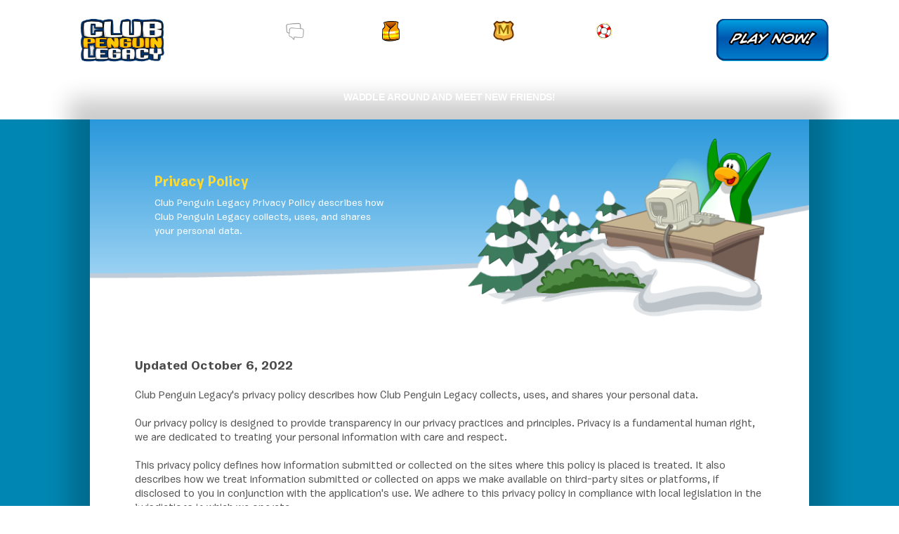

--- FILE ---
content_type: text/html
request_url: https://www.cplegacy.com/privacy
body_size: 11062
content:
<!DOCTYPE html><!-- Last Published: Sun Jan 04 2026 23:23:58 GMT+0000 (Coordinated Universal Time) --><html data-wf-domain="www.cplegacy.com" data-wf-page="6595a9f58a39de9da157397c" data-wf-site="631c05c192aded085d20e9e8" lang="en"><head><meta charset="utf-8"/><title>Privacy Policy | Club Penguin Legacy</title><meta content="Privacy is everything we do at Club Penguin Legacy. Safety means Privacy. Learn more about our privacy and security policies and how it affects you." name="description"/><meta content="Privacy Policy | Club Penguin Legacy" property="og:title"/><meta content="Privacy is everything we do at Club Penguin Legacy. Safety means Privacy. Learn more about our privacy and security policies and how it affects you." property="og:description"/><meta content="https://secure.waddlegames.com/cdn/waddle_sharemod.jpg" property="og:image"/><meta content="Privacy Policy | Club Penguin Legacy" property="twitter:title"/><meta content="Privacy is everything we do at Club Penguin Legacy. Safety means Privacy. Learn more about our privacy and security policies and how it affects you." property="twitter:description"/><meta content="https://secure.waddlegames.com/cdn/waddle_sharemod.jpg" property="twitter:image"/><meta property="og:type" content="website"/><meta content="summary_large_image" name="twitter:card"/><meta content="width=device-width, initial-scale=1" name="viewport"/><link href="https://cdn.prod.website-files.com/631c05c192aded085d20e9e8/css/jalksdfhawoe.webflow.shared.5769db57e.css" rel="stylesheet" type="text/css"/><script type="text/javascript">!function(o,c){var n=c.documentElement,t=" w-mod-";n.className+=t+"js",("ontouchstart"in o||o.DocumentTouch&&c instanceof DocumentTouch)&&(n.className+=t+"touch")}(window,document);</script><link href="https://cdn.prod.website-files.com/631c05c192aded085d20e9e8/65f33dc53c6e59f119475ec7_icon.png" rel="shortcut icon" type="image/x-icon"/><link href="https://cdn.prod.website-files.com/631c05c192aded085d20e9e8/63eee4256f3c2c22e249654d_phone.png" rel="apple-touch-icon"/><script async="" src="https://www.googletagmanager.com/gtag/js?id=G-875234RWHM"></script><script type="text/javascript">window.dataLayer = window.dataLayer || [];function gtag(){dataLayer.push(arguments);}gtag('set', 'developer_id.dZGVlNj', true);gtag('js', new Date());gtag('config', 'G-875234RWHM');</script><script src="https://cdnjs.cloudflare.com/ajax/libs/jquery/3.5.1/jquery.slim.min.js" ></script>
<script src="https://cdnjs.cloudflare.com/ajax/libs/js-cookie/2.2.1/js.cookie.min.js" ></script>
<style>
.legalbody p, a {
  overflow-wrap: break-word;
  word-wrap: break-word; 
  -ms-hyphens: auto; 
  -moz-hyphens: auto; 
  -webkit-hyphens: auto; 
  hyphens: inherit;
}
  body {
  	background-color: transparent;
  }
</style>

<!-- Finsweet Cookie Consent -->
<script async src="https://cdn.jsdelivr.net/npm/@finsweet/cookie-consent@1/fs-cc.js" fs-cc-mode="opt-in"></script></head><body class="body"><div fs-cc="banner" class="cookie-banner__full-page-wrapper"><div id="w-node-_2fbbb6bf-3d8f-b5bf-c1bb-c71f8d5b4fa6-8d5b4fa5" class="cookie-banner_container"><div class="cookie-banner__component"><div class="cookie-banner__text__container"><p class="cookie-banner__text cookie-consent__heading">Welcome to our snowy island! Please read before continuing.</p><p class="cookie-banner__text cookie-text">Club Penguin Legacy is an independent remake of Disney&#x27;s Club Penguin, it&#x27;s a completely free-to-play experience, with no form of subscriptions, donations, or other means of generating revenue.<br/><br/>Club Penguin Legacy is not affiliated with the Walt Disney Company and the Disney Interactive Media Group. By using this site, you hereby release Disney, along with any of its employees or agents, from any and all accountability or harm, whether corporate or personal, arising from the use of Club Penguin Legacy, either by yourself or others.</p></div><div class="cookie-banner__actions-cell"><a href="https://disney.com" fs-cc="deny" class="cookie-deny__button w-button">Leave</a><a fs-cc="allow" href="#" class="cookie-accept__button w-button">Proceed</a></div></div></div></div><div class="navbar-no-shadow-3-copy section-5"><div data-animation="default" data-collapse="medium" data-duration="400" data-easing="ease" data-easing2="ease" role="banner" class="navbar-no-shadow-container-2 w-nav"><div class="page-gutter"><div class="page-container"><div class="navbar-wrapper"><a href="/" class="navbar-brand w-nav-brand"><img src="https://cdn.prod.website-files.com/631c05c192aded085d20e9e8/632ad06579b9d3fb62347ccc_logo.png" loading="lazy" width="148" sizes="(max-width: 479px) 90vw, 147.98611450195312px" alt="The Club Penguin Legacy logo" srcset="https://cdn.prod.website-files.com/631c05c192aded085d20e9e8/632ad06579b9d3fb62347ccc_logo-p-500.png 500w, https://cdn.prod.website-files.com/631c05c192aded085d20e9e8/632ad06579b9d3fb62347ccc_logo.png 500w" class="logo"/></a><nav role="navigation" class="site-nav__nav-and-cta-wrapper w-nav-menu"><a href="/community" class="nav__link w-inline-block"><img src="https://cdn.prod.website-files.com/631c05c192aded085d20e9e8/63294e8c2767485895230f63_Blog.png" loading="lazy" alt="" class="image-14"/><div class="site-nav__link-text">Community</div></a><a href="/parents" class="nav__link w-inline-block"><img src="https://cdn.prod.website-files.com/631c05c192aded085d20e9e8/632995412767484123261e00_parents.png" loading="lazy" alt="" class="image-14"/><div class="site-nav__link-text">Parents</div></a><a href="/safety" class="nav__link w-inline-block"><img src="https://cdn.prod.website-files.com/631c05c192aded085d20e9e8/6329954a3249da348dc9f8d5_modicon.png" loading="lazy" alt="" class="image-14"/><div class="site-nav__link-text">Stay Safe Online</div></a><a href="/help" class="nav__link w-inline-block"><img src="https://cdn.prod.website-files.com/631c05c192aded085d20e9e8/63294eac75bf4f83d7fecdec_lifeboat.png" loading="lazy" alt="" class="image-14"/><div class="site-nav__link-text">Help</div></a></nav><div class="nav-button-wrapper"><a data-w-id="2696061f-0ce8-5b08-7561-4b1f1f354b40" href="https://play.cplegacy.com/" class="w-inline-block"><img class="play playbutton" src="https://cdn.prod.website-files.com/631c05c192aded085d20e9e8/63293ab4889a145e015cd7f4_playbutton.png" width="160" alt="" sizes="(max-width: 479px) 100vw, 160px" loading="lazy" srcset="https://cdn.prod.website-files.com/631c05c192aded085d20e9e8/63293ab4889a145e015cd7f4_playbutton-p-500.png 500w, https://cdn.prod.website-files.com/631c05c192aded085d20e9e8/63293ab4889a145e015cd7f4_playbutton.png 504w"/><img src="https://cdn.prod.website-files.com/631c05c192aded085d20e9e8/632ac7e2aa02c09764b243ba_playbutton-hover.png" loading="lazy" width="160" alt="" class="play playbutton-up"/></a></div><div class="site-nav__hamburger w-nav-button"><div class="icon-2 w-icon-nav-menu"></div></div></div></div></div><div class="masthead-text-container"><a href="https://play.cplegacy.com" class="w-inline-block"><p class="masthead-text">WADDLE AROUND AND MEET NEW FRIENDS!</p></a></div></div></div><div class="page-container--learnmore"><div class="page-shadow"><div class="childrens-policy__container"><div class="legalbody"><div data-delay="4000" data-animation="slide" class="privacy_page__non_slider w-slider" data-autoplay="true" data-easing="ease" data-hide-arrows="false" data-disable-swipe="false" data-autoplay-limit="0" data-nav-spacing="6" data-duration="500" data-infinite="true"><div class="w-slider-mask"><div class="slide-9 w-slide"><div class="div-block-3263"><div class="div-block-3264"><h1 class="slider-header">Privacy Policy</h1><p class="slider-paragraph">Club Penguin Legacy Privacy Policy describes how Club Penguin Legacy collects, uses, and shares your personal data.</p></div><img src="https://cdn.prod.website-files.com/631c05c192aded085d20e9e8/6344fcbe0ba06e36f82a76c3_Banner%204.png" loading="lazy" sizes="(max-width: 479px) 100vw, (max-width: 767px) 700px, (max-width: 991px) 100vw, 1024px" srcset="https://cdn.prod.website-files.com/631c05c192aded085d20e9e8/6344fcbe0ba06e36f82a76c3_Banner%204-p-500.png 500w, https://cdn.prod.website-files.com/631c05c192aded085d20e9e8/6344fcbe0ba06e36f82a76c3_Banner%204-p-800.png 800w, https://cdn.prod.website-files.com/631c05c192aded085d20e9e8/6344fcbe0ba06e36f82a76c3_Banner%204.png 1070w" alt="An overjoyed Penguin sitting on a desk in the evergreens" class="image-18"/></div></div></div><div class="rivacy_page__non_slider__left_arrow w-slider-arrow-left"><div class="icon-3 w-icon-slider-left"></div></div><div class="privacy_page__non_slider__right_arrow w-slider-arrow-right"></div><div class="privacy_page__non_slider--buttons w-slider-nav w-shadow w-round"></div></div><h1 class="updated">Updated October 6, 2022</h1><p class="paragraph-10">Club Penguin Legacy&#x27;s privacy policy describes how Club Penguin Legacy collects, uses, and shares your personal data.<br/><br/>Our privacy policy is designed to provide transparency in our privacy practices and principles. Privacy is a fundamental human right, we are dedicated to treating your personal information with care and respect. <br/><br/>This privacy policy defines how information submitted or collected on the sites where this policy is placed is treated. It also describes how we treat information submitted or collected on apps we make available on third-party sites or platforms, if disclosed to you in conjunction with the application&#x27;s use. We adhere to this privacy policy in compliance with local legislation in the jurisdictions in which we operate.<br/><br/>Please take a moment to familiarize yourself with our privacy practices, accessible via headings below and contact us if you have any questions.</p><h1 class="heading-12">What is Personal Data?</h1><p class="paragraph-10-copy-copy">Club Penguin Legacy strongly believes in fundamental privacy rights – and that those fundamental rights should not change based on where you live in the globe. That is why, regardless of where the individual lives, we classify any data that refers to an identified or identifiable individual or is linked or linkable to them as &quot;personal data.&quot; This implies that data that directly identifies you, such as your name, is personal data, as is data that does not directly identify you but may reasonably be used to identify you, such as your device&#x27;s serial number. For the purposes of this Privacy Policy, aggregated data is considered non personal data.</p><h1 class="heading-12">Your Privacy Rights</h1><p class="paragraph-10-copy-copy">Club Penguin Legacy respects your right to know, access, update, transfer, limit processing, and delete your personal data. We have granted these rights to our worldwide customer base, and if you choose to exercise these privacy rights, you have the right not to be treated unfairly or to get less service from Club Penguin Legacy. Club Penguin Legacy does not and will never sell your data to third parties in the sense that the term &quot;selling&quot; is defined in California, where Club Penguin Legacy operates.<br/><br/>We may be unable to fulfill your request in some circumstances, for as if you ask us to remove your profile data and Club Penguin Legacy is required by law to maintain a record of that transaction. We may also refuse to accept a request if doing so would jeopardize our legitimate use of data for anti-fraud and security purposes, such as when you seek the deletion of an account that is under investigation for security concerns. Other reasons your request for privacy may be refused include: jeopardizing the privacy of others, being frivolous or vexatious, or being exceedingly impracticable. Club Penguin Legacy works with local and global law enforcement organizations agencies to keep internet users secure. All data saved is in accordance with local legislation and guidelines.<br/><br/>To exercise your privacy rights, please contact us at <a href="mailto:privacy@cplegacy.com?subject=%23%23%20REQUEST%20--%20PRIVACY%20INQUIRY%20%23%23" class="hyperlink">privacy@cplegacy.com</a></p><h1 class="heading-12">Types of Information Collected</h1><p class="paragraph-10-copy-copy">At Club Penguin Legacy, we believe that great products can coexist with excellent privacy. This implies that we make every effort to acquire just the personal information that we require. <strong>We only collect personal data that we need to serve you our services.<br/><br/></strong>When you create an account using Club Penguin Legacy services, connect to our services, contact us (including social media), participate in an online survey, or otherwise interact with Club Penguin Legacy, we may collect a variety of information including:<br/><br/><strong>Account Information.</strong> Your Club Penguin Legacy ID and related account details, including email address, devices registered, account status, and age <br/><br/>‍<strong>Device Information.</strong> Data from which your device could be identified, such as device serial number, or about your device, such as browser type<br/><br/>‍<strong>Contact Information.</strong> Data such as name, email address, phone number, or other contact information<br/><br/>‍<strong>Fraud Prevention Information</strong>. Data used to help identify and prevent fraud<br/><br/>‍<strong>Usage Data.</strong> Data about your activity on and use of our offerings, such as app launches within our services, including browsing history; search history; product interaction; crash data, performance and other diagnostic data; and other usage data<br/><br/>‍<strong>Other Information You Provide to Us.</strong> Details such as the content of your communications with Club Penguin Legacy, including interactions with customer support and contacts through social media channels<br/><br/>You are not needed to supply the personal information we have requested. However, if you do not do so, we will be unable to supply you with our products or services or answer to any requests you may have.</p><h1 class="heading-12">Information Received from Other Sources</h1><p class="paragraph-10-copy-copy">Club Penguin Legacy may receive personal information about you from other individuals, businesses or third parties operating on your behalf, our partners who help us offer our products and services and assist us in security and fraud prevention, and other legitimate sources.<br/><br/><strong>Individuals.</strong> Club Penguin Legacy may get information about you from third parties, such as if that person provided you with a product or gift card, encouraged you to join in on a Club Penguin Legacy service or forum, or shared content with you.<br/><br/><strong>Partners with Club Penguin Legacy.</strong> We may also authenticate the information you give with a third party for security and fraud protection purposes.</p><h1 class="heading-12">Use of Personal Data</h1><p class="paragraph-10-copy-copy">Club Penguin Legacy utilizes personal data to run our services, process requests, connect with you, protect you against security and fraud, and comply with the law. <strong>With your consent, we may also use personal data for other purposes.<br/><br/>Club Penguin Legacy only utilizes your personal information when we have a legal basis to do so. </strong>Club Penguin Legacy may rely on your permission or the fact that the processing is required to complete a contract with you, safeguard your vital interests or those of others, or comply with the law, depending on the circumstances. We may also treat your personal data if we believe it is in our or others&#x27; legitimate interests, while keeping your interests, rights, and expectations in mind. You can contact the Data Protection Officer at <a href="mailto:support@cplegacy.com?subject=%23%23%20DATA%20PROTECTION%20OFFICER%20REQUIRED%20--%20INQUIRY%20%23%23" class="hyperlink">support@cplegacy.com</a> if you have any queries concerning the legal basis.<br/><br/><strong>Power Our Services</strong>. Club Penguin Legacy gathers personal data that is required to enable our services, including personal data acquired to better our products, for internal reasons such as auditing or data analysis, or for troubleshooting. For example, if you are experiencing an issue with one of our games and file a Bug Report, we collect data regarding your platform history with your consent to reproduce your issue.<br/><br/><strong>Process Transactions. </strong>Club Penguin Legacy needs to gather data such as your name, IP address, email address information in order to conduct transactions<br/><br/><strong>Communicate With You. </strong>To respond to communications or reach out to you about your account, marketing our products and services, providing other relevant information, or requesting information or feedback. We may use your personal information to send critical messages, such as communications regarding purchases and updates to our terms, conditions, and policies, from time to time. You cannot opt out of getting these vital messages since this information is critical to your contact with Club Penguin Legacy.<br/><br/><strong>Security and Fraud Prevention. </strong>To safeguard individuals, workers, and Club Penguin Legacy, as well as for loss prevention and fraud prevention.<br/><br/><strong>Comply with Law. </strong>To comply with relevant legislation, such as to meet tax or reporting duties or to comply with a legal governmental request.<br/><br/>Club Penguin Legacy does not utilize algorithms or profiling to make decisions that have a major impact on you without the option of human review.<br/><br/>Club Penguin Legacy retains personal data for as long as it is required to accomplish the reasons for which it was obtained, including as specified in this Privacy Policy or in our service-specific privacy notices, or as required by law. We will keep your personal information for as long as it is required to accomplish the purposes mentioned in this Privacy Policy and our service-specific privacy summaries. When evaluating retention periods, we first carefully consider whether it is essential to retain the personal data gathered and, if retention is required, we endeavor to retain the personal data for the shortest term permitted by law.</p><h1 class="heading-12">Policies on Sharing of Personal Data</h1><p class="paragraph-10-copy-copy">Club Penguin Legacy may share your personal information with Club Penguin Legacy-affiliated companies, service providers acting on our behalf, our partners, developers, and publishers, or others at your request. <strong>Furthermore, Club Penguin Legacy does not share personal information with other parties for marketing purposes.<br/><br/>Service Providers. </strong>Club Penguin Legacy may interact with third-party service providers to operate as our service providers and carry out certain functions on our behalf, such as processing or storing data, including personal data, in connection with your use of our services and delivering items to consumers. Club Penguin Legacy service providers are required to treat personal data in accordance with our Privacy Policy and our guidelines. They are not permitted to use the personal data we disclose for their own purposes and are required to erase or return the personal data once we have satisfied our request.<strong><br/><br/>Partners. </strong>Club Penguin Legacy may collaborate with other parties to deliver services or other items. Club Penguin Legacy and its partners, for example, provide such services such as transactions for subscriptions. Club Penguin Legacy expects its partners to secure your personal information.<strong><br/><br/>Others. </strong>Club Penguin Legacy may share personal information with other parties at your request or with your permission. We may also release information about you if we believe it is necessary or appropriate for national security, law enforcement, or other matters of public interest. We may also share information about you if there is a legal basis to do so, such as if we judge that disclosure is reasonably necessary to enforce our terms and conditions or to safeguard our operations or users, or if we are involved in a reorganization, merger, or sale.</p><h1 class="heading-12">Protection of Personal Data</h1><p class="paragraph-10-copy-copy">Club Penguin Legacy places a high value on the security, integrity, and confidentiality of your information. We have put in place technological, administrative, and physical security measures to keep information safe against unauthorized access, disclosure, use, and alteration. We examine our security protocols on a regular basis to consider relevant new technology and methodologies. Please keep in mind, however, that no security measures are flawless or impregnable, despite our best efforts. We will keep your personal information for as long as is necessary to achieve the objectives mentioned in this privacy statement, unless a longer retention period is required or allowed by law.</p><h1 class="heading-12">Children, Personal Data, and Children’s Privacy</h1><p class="paragraph-10-copy-copy">Club Penguin Legacy recognizes the significance of protecting children&#x27;s personal data, which we define as anybody under the age of 13 or the equivalent age determined by legislation in your country. As a result, Club Penguin Legacy has introduced extra processes and safeguards to help keep children&#x27;s sensitive information safe.<br/><br/>To access certain Club Penguin Legacy services, a child must have their account created by the parent or authorized guardian. We do not knowingly collect information from minors under the age of 13 to comply with Children&#x27;s Online Privacy Protection Act, 15 U.S.C. §§ 6501–6506.<br/><br/>Club Penguin Legacy acknowledges the need to provide additional privacy safeguards for personal information collected from minors on our websites and services. Some of our sites and applications have age-gated features that prevent minors from using them, and we do not intentionally collect personal information from children in connection with those features. When we want to gather personal information from minors, we take extra precautions to protect their privacy, such as:<br/><br/><strong>• </strong>Notifying parents of our information practices with regard to children, including the sorts of personal information we may collect from children, the uses to which that information may be put, and if and with whom such information may be shared.<br/><br/><strong>• </strong>Obtaining parental consent for the collecting of personal information from their children, or for providing information about our products and services directly to their children, in line with current legislation.<br/><br/>• Limiting personal information about children is reasonably necessary for them to engage in an online activity.<br/><br/>• Giving parents access to, or the capacity to seek access to, personal information acquired from their children, as well as the right to request that the personal information be amended or deleted.<br/><br/>If we discover that a child&#x27;s personal information was gathered without proper authority, we will delete it as soon as possible.<br/><br/>For additional information about our practices in the United States regarding children’s personal information, please read our <a href="/childrens-privacy" class="hyperlink">Children’s Privacy Policy</a>.<br/></p><h1 class="heading-12">Cookies and Other Technologies</h1><p class="paragraph-10-copy-copy">&quot;Cookies&quot; and other technologies such as web beacons may be used on Club Penguin Legacy’s websites, online services, interactive apps, and adverts. <strong>These technologies assist us in better understanding user behavior, particularly for security and fraud prevention purposes, as well as in determining which portions of our websites people have visited, as well as in facilitating and measuring the efficacy of adverts and online searches.<br/><br/>Communication Cookies. </strong>These cookies facilitate network communication to and from Club Penguin Legacy&#x27;s systems, including assisting us in detecting mistakes.<br/><br/><strong>Strictly Necessary Cookies. </strong>These cookies are set when a specific function or service that you have visited or requested is required. For example, they allow us to display our website in the proper format and language, to authenticate and verify your web-processed transactions and preserve the contents on your local storage.<br/><br/><strong>Other Cookies. </strong>These cookies are used to better understand how visitors engage with our websites and online services, such as assisting us in determining the efficiency of adverts and web searches.<br/><br/>If you prefer that Club Penguin Legacy does not use cookies, we provide a way for you to disable their use. Certain Club Penguin Legacy website features may be unavailable if all cookies are deactivated.<br/><br/>Please check or contact your provider to find out how to disable cookies.<br/><br/><strong>Club Penguin Legacy usually classifies the information we gather through cookies and other similar technologies as non personal data.</strong> However, to the extent that local legislation considers Internet Protocol (IP) addresses or similar identifiers to be personal data, we regard these identifiers as personal data in such locations. Furthermore, Club Penguin Legacy may merge non personal data obtained through these technologies with other personal data held by Club Penguin Legacy. When we combine data in this manner, we regard the resulting information as personal data for the purposes of this Privacy Policy.<br/></p><h1 class="heading-12">Transfer of Personal Data Between Countries</h1><p class="paragraph-10-copy-copy">Club Penguin Legacy services link you to the rest of the world. To that end, your personal data may be transmitted to or accessed by organizations all over the globe, including Club Penguin Legacy-affiliated companies, in order for them to execute processing activities such as those outlined in this Privacy Policy in connection with your use of our goods and services. Club Penguin Legacy abides by regulations governing the movement of personal data across countries in order to secure your data wherever it may be.<br/><br/>When using or disclosing personal information transferred from the European Union, we follow the US Department of Commerce&#x27;s Safe Harbor Principles, use standard contract clauses approved by the European Commission, use other means under European Union law to ensure adequate safeguards, or obtain your consent. When transmitting personal information from Australia, we also follow the substantive requirements of the Safe Harbor Principles.<br/></p><h1 class="heading-12">Our Commitment to Your Privacy</h1><p class="paragraph-10-copy-copy">To ensure the protection of your personal information, we communicate our privacy and security policies to Club Penguin Legacy workers and strictly enforce privacy measures within the company through rigorous security clearance and best practices.<br/></p><h1 class="heading-12">Privacy Questions</h1><p class="paragraph-10-copy-copy">If you have any questions about Club Penguin Legacy’s Privacy Policy or privacy practices, including when a third-party service provider is acting on our behalf, want to contact our Data Protection Officer, or want to file a complaint, please contact us at <a href="mailto:privacy@cplegacy.com?subject=%23%23%20REQUEST%20--%20PRIVACY%20INQUIRY%20%23%23"><span class="hyperlink">privacy@cplegacy.com</span></a>. You may also ask us how to file a privacy complaint, and we will do our best to assist you.<br/><br/>Club Penguin Legacy takes your privacy concerns seriously and with utmost respect. Inquiries submitted in response to an access or download request are reviewed by specific staff to decide how best to react to your query or concern. All substantial contacts are usually responded to within fourteen days. In other circumstances, we may need further information or notify you that we require additional time to react.<br/><br/>Where your complaint shows that we could enhance our handling of privacy problems, we will take efforts to make such an update as soon as possible. If a privacy problem has had a detrimental impact on you or another person, we will take measures to rectify the situation with you or that other person.<br/><br/>If you are dissatisfied with Club Penguin Legacy’s response, you may file a complaint with the appropriate authority. If you ask, we will make every effort to give you information regarding appropriate complaint routes that may be pertinent to your situation.<br/><br/>For additional information about our practices when there is a material change to this Privacy Policy, we’ll post a notice on this website at least a week in advance of doing so and contact you directly about the change if we have your data on file. When there is a material change to this Privacy Policy, we’ll post a notice on this website at least a week in advance of doing so and contact you directly about the change. If we have your data on file United States and Latin America regarding children’s personal information, please read our <a href="/childrens-privacy" class="hyperlink">Children’s Privacy Policy</a>.<br/><br/>When there is a material change to this Privacy Policy, we’ll post a notice on this website, and contact you directly about the change if we have your data on file.<br/></p></div></div><div class="footer-cj"><div class="footer-container-bg"><div class="footer__container"><div class="footer_body"><div class="footer__container_2-copy"><div class="learnmore__body"><div class="columns-2 w-row"><div class="column-13 w-col w-col-7 w-col-stack w-col-small-small-stack w-col-tiny-tiny-stack"><p class="quicklinks">Quick Links</p><a href="/about" class="footerlinks w-button">About</a><a href="/jobs" class="footerlinks w-button">Work With Us</a><a href="/parents" class="footerlinks w-button">Parents</a><a href="/privacy" aria-current="page" class="footerlinks w-button w--current">Privacy Policy</a><a href="/terms" class="footerlinks w-button">Terms of Service</a></div><div class="column-12 w-col w-col-5 w-col-stack w-col-small-small-stack w-col-tiny-tiny-stack"><a href="https://play.cplegacy.com" target="_blank" class="loginbutton w-button">Login</a><a href="https://play.cplegacy.com" target="_blank" class="registerbutton w-button">Create a Penguin</a></div></div><p class="copyrightfooter">Club Penguin™ is a registered trademark of Disney Online Studios Canada, Inc. We are not affiliated with the Walt Disney Company and/or the Disney Interactive Experience <br/>CPLegacy.com is a non-profit, completely free-to-play, with no subscriptions, donations, or any means of generating revenue<br/><br/>Original audiovisual assets are used for archival purposes only. ® 2025 Non-Graphical Content Club Penguin Legacy, All Rights Reserved.</p></div></div></div></div></div><div fs-cc="banner" class="cookie-banner__full-page-wrapper"><div id="w-node-_2fbbb6bf-3d8f-b5bf-c1bb-c71f8d5b4fa6-8d5b4fa5" class="cookie-banner_container"><div class="cookie-banner__component"><div class="cookie-banner__text__container"><p class="cookie-banner__text cookie-consent__heading">Welcome to our snowy island! Please read before continuing.</p><p class="cookie-banner__text cookie-text">Club Penguin Legacy is an independent remake of Disney&#x27;s Club Penguin, it&#x27;s a completely free-to-play experience, with no form of subscriptions, donations, or other means of generating revenue.<br/><br/>Club Penguin Legacy is not affiliated with the Walt Disney Company and the Disney Interactive Media Group. By using this site, you hereby release Disney, along with any of its employees or agents, from any and all accountability or harm, whether corporate or personal, arising from the use of Club Penguin Legacy, either by yourself or others.</p></div><div class="cookie-banner__actions-cell"><a href="https://disney.com" fs-cc="deny" class="cookie-deny__button w-button">Leave</a><a fs-cc="allow" href="#" class="cookie-accept__button w-button">Proceed</a></div></div></div></div></div></div></div><script src="https://d3e54v103j8qbb.cloudfront.net/js/jquery-3.5.1.min.dc5e7f18c8.js?site=631c05c192aded085d20e9e8" type="text/javascript" integrity="sha256-9/aliU8dGd2tb6OSsuzixeV4y/faTqgFtohetphbbj0=" crossorigin="anonymous"></script><script src="https://cdn.prod.website-files.com/631c05c192aded085d20e9e8/js/webflow.schunk.36b8fb49256177c8.js" type="text/javascript"></script><script src="https://cdn.prod.website-files.com/631c05c192aded085d20e9e8/js/webflow.schunk.60d0db66b7d53863.js" type="text/javascript"></script><script src="https://cdn.prod.website-files.com/631c05c192aded085d20e9e8/js/webflow.c62d2dda.a6a798ec03f29094.js" type="text/javascript"></script><script>
Webflow.push(function() {
  $('.copyright-year').text(new Date().getFullYear());
});
</script>

<!--WEBSITE BUILT BY TYLER AND JO--><style>
html, body {
    max-width: 100%;
    overflow-x: hidden;
}
</style></body></html>

--- FILE ---
content_type: text/css
request_url: https://cdn.prod.website-files.com/631c05c192aded085d20e9e8/css/jalksdfhawoe.webflow.shared.5769db57e.css
body_size: 40235
content:
html {
  -webkit-text-size-adjust: 100%;
  -ms-text-size-adjust: 100%;
  font-family: sans-serif;
}

body {
  margin: 0;
}

article, aside, details, figcaption, figure, footer, header, hgroup, main, menu, nav, section, summary {
  display: block;
}

audio, canvas, progress, video {
  vertical-align: baseline;
  display: inline-block;
}

audio:not([controls]) {
  height: 0;
  display: none;
}

[hidden], template {
  display: none;
}

a {
  background-color: #0000;
}

a:active, a:hover {
  outline: 0;
}

abbr[title] {
  border-bottom: 1px dotted;
}

b, strong {
  font-weight: bold;
}

dfn {
  font-style: italic;
}

h1 {
  margin: .67em 0;
  font-size: 2em;
}

mark {
  color: #000;
  background: #ff0;
}

small {
  font-size: 80%;
}

sub, sup {
  vertical-align: baseline;
  font-size: 75%;
  line-height: 0;
  position: relative;
}

sup {
  top: -.5em;
}

sub {
  bottom: -.25em;
}

img {
  border: 0;
}

svg:not(:root) {
  overflow: hidden;
}

hr {
  box-sizing: content-box;
  height: 0;
}

pre {
  overflow: auto;
}

code, kbd, pre, samp {
  font-family: monospace;
  font-size: 1em;
}

button, input, optgroup, select, textarea {
  color: inherit;
  font: inherit;
  margin: 0;
}

button {
  overflow: visible;
}

button, select {
  text-transform: none;
}

button, html input[type="button"], input[type="reset"] {
  -webkit-appearance: button;
  cursor: pointer;
}

button[disabled], html input[disabled] {
  cursor: default;
}

button::-moz-focus-inner, input::-moz-focus-inner {
  border: 0;
  padding: 0;
}

input {
  line-height: normal;
}

input[type="checkbox"], input[type="radio"] {
  box-sizing: border-box;
  padding: 0;
}

input[type="number"]::-webkit-inner-spin-button, input[type="number"]::-webkit-outer-spin-button {
  height: auto;
}

input[type="search"] {
  -webkit-appearance: none;
}

input[type="search"]::-webkit-search-cancel-button, input[type="search"]::-webkit-search-decoration {
  -webkit-appearance: none;
}

legend {
  border: 0;
  padding: 0;
}

textarea {
  overflow: auto;
}

optgroup {
  font-weight: bold;
}

table {
  border-collapse: collapse;
  border-spacing: 0;
}

td, th {
  padding: 0;
}

@font-face {
  font-family: webflow-icons;
  src: url("[data-uri]") format("truetype");
  font-weight: normal;
  font-style: normal;
}

[class^="w-icon-"], [class*=" w-icon-"] {
  speak: none;
  font-variant: normal;
  text-transform: none;
  -webkit-font-smoothing: antialiased;
  -moz-osx-font-smoothing: grayscale;
  font-style: normal;
  font-weight: normal;
  line-height: 1;
  font-family: webflow-icons !important;
}

.w-icon-slider-right:before {
  content: "";
}

.w-icon-slider-left:before {
  content: "";
}

.w-icon-nav-menu:before {
  content: "";
}

.w-icon-arrow-down:before, .w-icon-dropdown-toggle:before {
  content: "";
}

.w-icon-file-upload-remove:before {
  content: "";
}

.w-icon-file-upload-icon:before {
  content: "";
}

* {
  box-sizing: border-box;
}

html {
  height: 100%;
}

body {
  color: #333;
  background-color: #fff;
  min-height: 100%;
  margin: 0;
  font-family: Arial, sans-serif;
  font-size: 14px;
  line-height: 20px;
}

img {
  vertical-align: middle;
  max-width: 100%;
  display: inline-block;
}

html.w-mod-touch * {
  background-attachment: scroll !important;
}

.w-block {
  display: block;
}

.w-inline-block {
  max-width: 100%;
  display: inline-block;
}

.w-clearfix:before, .w-clearfix:after {
  content: " ";
  grid-area: 1 / 1 / 2 / 2;
  display: table;
}

.w-clearfix:after {
  clear: both;
}

.w-hidden {
  display: none;
}

.w-button {
  color: #fff;
  line-height: inherit;
  cursor: pointer;
  background-color: #3898ec;
  border: 0;
  border-radius: 0;
  padding: 9px 15px;
  text-decoration: none;
  display: inline-block;
}

input.w-button {
  -webkit-appearance: button;
}

html[data-w-dynpage] [data-w-cloak] {
  color: #0000 !important;
}

.w-code-block {
  margin: unset;
}

pre.w-code-block code {
  all: inherit;
}

.w-optimization {
  display: contents;
}

.w-webflow-badge, .w-webflow-badge > img {
  box-sizing: unset;
  width: unset;
  height: unset;
  max-height: unset;
  max-width: unset;
  min-height: unset;
  min-width: unset;
  margin: unset;
  padding: unset;
  float: unset;
  clear: unset;
  border: unset;
  border-radius: unset;
  background: unset;
  background-image: unset;
  background-position: unset;
  background-size: unset;
  background-repeat: unset;
  background-origin: unset;
  background-clip: unset;
  background-attachment: unset;
  background-color: unset;
  box-shadow: unset;
  transform: unset;
  direction: unset;
  font-family: unset;
  font-weight: unset;
  color: unset;
  font-size: unset;
  line-height: unset;
  font-style: unset;
  font-variant: unset;
  text-align: unset;
  letter-spacing: unset;
  -webkit-text-decoration: unset;
  text-decoration: unset;
  text-indent: unset;
  text-transform: unset;
  list-style-type: unset;
  text-shadow: unset;
  vertical-align: unset;
  cursor: unset;
  white-space: unset;
  word-break: unset;
  word-spacing: unset;
  word-wrap: unset;
  transition: unset;
}

.w-webflow-badge {
  white-space: nowrap;
  cursor: pointer;
  box-shadow: 0 0 0 1px #0000001a, 0 1px 3px #0000001a;
  visibility: visible !important;
  opacity: 1 !important;
  z-index: 2147483647 !important;
  color: #aaadb0 !important;
  overflow: unset !important;
  background-color: #fff !important;
  border-radius: 3px !important;
  width: auto !important;
  height: auto !important;
  margin: 0 !important;
  padding: 6px !important;
  font-size: 12px !important;
  line-height: 14px !important;
  text-decoration: none !important;
  display: inline-block !important;
  position: fixed !important;
  inset: auto 12px 12px auto !important;
  transform: none !important;
}

.w-webflow-badge > img {
  position: unset;
  visibility: unset !important;
  opacity: 1 !important;
  vertical-align: middle !important;
  display: inline-block !important;
}

h1, h2, h3, h4, h5, h6 {
  margin-bottom: 10px;
  font-weight: bold;
}

h1 {
  margin-top: 20px;
  font-size: 38px;
  line-height: 44px;
}

h2 {
  margin-top: 20px;
  font-size: 32px;
  line-height: 36px;
}

h3 {
  margin-top: 20px;
  font-size: 24px;
  line-height: 30px;
}

h4 {
  margin-top: 10px;
  font-size: 18px;
  line-height: 24px;
}

h5 {
  margin-top: 10px;
  font-size: 14px;
  line-height: 20px;
}

h6 {
  margin-top: 10px;
  font-size: 12px;
  line-height: 18px;
}

p {
  margin-top: 0;
  margin-bottom: 10px;
}

blockquote {
  border-left: 5px solid #e2e2e2;
  margin: 0 0 10px;
  padding: 10px 20px;
  font-size: 18px;
  line-height: 22px;
}

figure {
  margin: 0 0 10px;
}

figcaption {
  text-align: center;
  margin-top: 5px;
}

ul, ol {
  margin-top: 0;
  margin-bottom: 10px;
  padding-left: 40px;
}

.w-list-unstyled {
  padding-left: 0;
  list-style: none;
}

.w-embed:before, .w-embed:after {
  content: " ";
  grid-area: 1 / 1 / 2 / 2;
  display: table;
}

.w-embed:after {
  clear: both;
}

.w-video {
  width: 100%;
  padding: 0;
  position: relative;
}

.w-video iframe, .w-video object, .w-video embed {
  border: none;
  width: 100%;
  height: 100%;
  position: absolute;
  top: 0;
  left: 0;
}

fieldset {
  border: 0;
  margin: 0;
  padding: 0;
}

button, [type="button"], [type="reset"] {
  cursor: pointer;
  -webkit-appearance: button;
  border: 0;
}

.w-form {
  margin: 0 0 15px;
}

.w-form-done {
  text-align: center;
  background-color: #ddd;
  padding: 20px;
  display: none;
}

.w-form-fail {
  background-color: #ffdede;
  margin-top: 10px;
  padding: 10px;
  display: none;
}

label {
  margin-bottom: 5px;
  font-weight: bold;
  display: block;
}

.w-input, .w-select {
  color: #333;
  vertical-align: middle;
  background-color: #fff;
  border: 1px solid #ccc;
  width: 100%;
  height: 38px;
  margin-bottom: 10px;
  padding: 8px 12px;
  font-size: 14px;
  line-height: 1.42857;
  display: block;
}

.w-input::placeholder, .w-select::placeholder {
  color: #999;
}

.w-input:focus, .w-select:focus {
  border-color: #3898ec;
  outline: 0;
}

.w-input[disabled], .w-select[disabled], .w-input[readonly], .w-select[readonly], fieldset[disabled] .w-input, fieldset[disabled] .w-select {
  cursor: not-allowed;
}

.w-input[disabled]:not(.w-input-disabled), .w-select[disabled]:not(.w-input-disabled), .w-input[readonly], .w-select[readonly], fieldset[disabled]:not(.w-input-disabled) .w-input, fieldset[disabled]:not(.w-input-disabled) .w-select {
  background-color: #eee;
}

textarea.w-input, textarea.w-select {
  height: auto;
}

.w-select {
  background-color: #f3f3f3;
}

.w-select[multiple] {
  height: auto;
}

.w-form-label {
  cursor: pointer;
  margin-bottom: 0;
  font-weight: normal;
  display: inline-block;
}

.w-radio {
  margin-bottom: 5px;
  padding-left: 20px;
  display: block;
}

.w-radio:before, .w-radio:after {
  content: " ";
  grid-area: 1 / 1 / 2 / 2;
  display: table;
}

.w-radio:after {
  clear: both;
}

.w-radio-input {
  float: left;
  margin: 3px 0 0 -20px;
  line-height: normal;
}

.w-file-upload {
  margin-bottom: 10px;
  display: block;
}

.w-file-upload-input {
  opacity: 0;
  z-index: -100;
  width: .1px;
  height: .1px;
  position: absolute;
  overflow: hidden;
}

.w-file-upload-default, .w-file-upload-uploading, .w-file-upload-success {
  color: #333;
  display: inline-block;
}

.w-file-upload-error {
  margin-top: 10px;
  display: block;
}

.w-file-upload-default.w-hidden, .w-file-upload-uploading.w-hidden, .w-file-upload-error.w-hidden, .w-file-upload-success.w-hidden {
  display: none;
}

.w-file-upload-uploading-btn {
  cursor: pointer;
  background-color: #fafafa;
  border: 1px solid #ccc;
  margin: 0;
  padding: 8px 12px;
  font-size: 14px;
  font-weight: normal;
  display: flex;
}

.w-file-upload-file {
  background-color: #fafafa;
  border: 1px solid #ccc;
  flex-grow: 1;
  justify-content: space-between;
  margin: 0;
  padding: 8px 9px 8px 11px;
  display: flex;
}

.w-file-upload-file-name {
  font-size: 14px;
  font-weight: normal;
  display: block;
}

.w-file-remove-link {
  cursor: pointer;
  width: auto;
  height: auto;
  margin-top: 3px;
  margin-left: 10px;
  padding: 3px;
  display: block;
}

.w-icon-file-upload-remove {
  margin: auto;
  font-size: 10px;
}

.w-file-upload-error-msg {
  color: #ea384c;
  padding: 2px 0;
  display: inline-block;
}

.w-file-upload-info {
  padding: 0 12px;
  line-height: 38px;
  display: inline-block;
}

.w-file-upload-label {
  cursor: pointer;
  background-color: #fafafa;
  border: 1px solid #ccc;
  margin: 0;
  padding: 8px 12px;
  font-size: 14px;
  font-weight: normal;
  display: inline-block;
}

.w-icon-file-upload-icon, .w-icon-file-upload-uploading {
  width: 20px;
  margin-right: 8px;
  display: inline-block;
}

.w-icon-file-upload-uploading {
  height: 20px;
}

.w-container {
  max-width: 940px;
  margin-left: auto;
  margin-right: auto;
}

.w-container:before, .w-container:after {
  content: " ";
  grid-area: 1 / 1 / 2 / 2;
  display: table;
}

.w-container:after {
  clear: both;
}

.w-container .w-row {
  margin-left: -10px;
  margin-right: -10px;
}

.w-row:before, .w-row:after {
  content: " ";
  grid-area: 1 / 1 / 2 / 2;
  display: table;
}

.w-row:after {
  clear: both;
}

.w-row .w-row {
  margin-left: 0;
  margin-right: 0;
}

.w-col {
  float: left;
  width: 100%;
  min-height: 1px;
  padding-left: 10px;
  padding-right: 10px;
  position: relative;
}

.w-col .w-col {
  padding-left: 0;
  padding-right: 0;
}

.w-col-1 {
  width: 8.33333%;
}

.w-col-2 {
  width: 16.6667%;
}

.w-col-3 {
  width: 25%;
}

.w-col-4 {
  width: 33.3333%;
}

.w-col-5 {
  width: 41.6667%;
}

.w-col-6 {
  width: 50%;
}

.w-col-7 {
  width: 58.3333%;
}

.w-col-8 {
  width: 66.6667%;
}

.w-col-9 {
  width: 75%;
}

.w-col-10 {
  width: 83.3333%;
}

.w-col-11 {
  width: 91.6667%;
}

.w-col-12 {
  width: 100%;
}

.w-hidden-main {
  display: none !important;
}

@media screen and (max-width: 991px) {
  .w-container {
    max-width: 728px;
  }

  .w-hidden-main {
    display: inherit !important;
  }

  .w-hidden-medium {
    display: none !important;
  }

  .w-col-medium-1 {
    width: 8.33333%;
  }

  .w-col-medium-2 {
    width: 16.6667%;
  }

  .w-col-medium-3 {
    width: 25%;
  }

  .w-col-medium-4 {
    width: 33.3333%;
  }

  .w-col-medium-5 {
    width: 41.6667%;
  }

  .w-col-medium-6 {
    width: 50%;
  }

  .w-col-medium-7 {
    width: 58.3333%;
  }

  .w-col-medium-8 {
    width: 66.6667%;
  }

  .w-col-medium-9 {
    width: 75%;
  }

  .w-col-medium-10 {
    width: 83.3333%;
  }

  .w-col-medium-11 {
    width: 91.6667%;
  }

  .w-col-medium-12 {
    width: 100%;
  }

  .w-col-stack {
    width: 100%;
    left: auto;
    right: auto;
  }
}

@media screen and (max-width: 767px) {
  .w-hidden-main, .w-hidden-medium {
    display: inherit !important;
  }

  .w-hidden-small {
    display: none !important;
  }

  .w-row, .w-container .w-row {
    margin-left: 0;
    margin-right: 0;
  }

  .w-col {
    width: 100%;
    left: auto;
    right: auto;
  }

  .w-col-small-1 {
    width: 8.33333%;
  }

  .w-col-small-2 {
    width: 16.6667%;
  }

  .w-col-small-3 {
    width: 25%;
  }

  .w-col-small-4 {
    width: 33.3333%;
  }

  .w-col-small-5 {
    width: 41.6667%;
  }

  .w-col-small-6 {
    width: 50%;
  }

  .w-col-small-7 {
    width: 58.3333%;
  }

  .w-col-small-8 {
    width: 66.6667%;
  }

  .w-col-small-9 {
    width: 75%;
  }

  .w-col-small-10 {
    width: 83.3333%;
  }

  .w-col-small-11 {
    width: 91.6667%;
  }

  .w-col-small-12 {
    width: 100%;
  }
}

@media screen and (max-width: 479px) {
  .w-container {
    max-width: none;
  }

  .w-hidden-main, .w-hidden-medium, .w-hidden-small {
    display: inherit !important;
  }

  .w-hidden-tiny {
    display: none !important;
  }

  .w-col {
    width: 100%;
  }

  .w-col-tiny-1 {
    width: 8.33333%;
  }

  .w-col-tiny-2 {
    width: 16.6667%;
  }

  .w-col-tiny-3 {
    width: 25%;
  }

  .w-col-tiny-4 {
    width: 33.3333%;
  }

  .w-col-tiny-5 {
    width: 41.6667%;
  }

  .w-col-tiny-6 {
    width: 50%;
  }

  .w-col-tiny-7 {
    width: 58.3333%;
  }

  .w-col-tiny-8 {
    width: 66.6667%;
  }

  .w-col-tiny-9 {
    width: 75%;
  }

  .w-col-tiny-10 {
    width: 83.3333%;
  }

  .w-col-tiny-11 {
    width: 91.6667%;
  }

  .w-col-tiny-12 {
    width: 100%;
  }
}

.w-widget {
  position: relative;
}

.w-widget-map {
  width: 100%;
  height: 400px;
}

.w-widget-map label {
  width: auto;
  display: inline;
}

.w-widget-map img {
  max-width: inherit;
}

.w-widget-map .gm-style-iw {
  text-align: center;
}

.w-widget-map .gm-style-iw > button {
  display: none !important;
}

.w-widget-twitter {
  overflow: hidden;
}

.w-widget-twitter-count-shim {
  vertical-align: top;
  text-align: center;
  background: #fff;
  border: 1px solid #758696;
  border-radius: 3px;
  width: 28px;
  height: 20px;
  display: inline-block;
  position: relative;
}

.w-widget-twitter-count-shim * {
  pointer-events: none;
  -webkit-user-select: none;
  user-select: none;
}

.w-widget-twitter-count-shim .w-widget-twitter-count-inner {
  text-align: center;
  color: #999;
  font-family: serif;
  font-size: 15px;
  line-height: 12px;
  position: relative;
}

.w-widget-twitter-count-shim .w-widget-twitter-count-clear {
  display: block;
  position: relative;
}

.w-widget-twitter-count-shim.w--large {
  width: 36px;
  height: 28px;
}

.w-widget-twitter-count-shim.w--large .w-widget-twitter-count-inner {
  font-size: 18px;
  line-height: 18px;
}

.w-widget-twitter-count-shim:not(.w--vertical) {
  margin-left: 5px;
  margin-right: 8px;
}

.w-widget-twitter-count-shim:not(.w--vertical).w--large {
  margin-left: 6px;
}

.w-widget-twitter-count-shim:not(.w--vertical):before, .w-widget-twitter-count-shim:not(.w--vertical):after {
  content: " ";
  pointer-events: none;
  border: solid #0000;
  width: 0;
  height: 0;
  position: absolute;
  top: 50%;
  left: 0;
}

.w-widget-twitter-count-shim:not(.w--vertical):before {
  border-width: 4px;
  border-color: #75869600 #5d6c7b #75869600 #75869600;
  margin-top: -4px;
  margin-left: -9px;
}

.w-widget-twitter-count-shim:not(.w--vertical).w--large:before {
  border-width: 5px;
  margin-top: -5px;
  margin-left: -10px;
}

.w-widget-twitter-count-shim:not(.w--vertical):after {
  border-width: 4px;
  border-color: #fff0 #fff #fff0 #fff0;
  margin-top: -4px;
  margin-left: -8px;
}

.w-widget-twitter-count-shim:not(.w--vertical).w--large:after {
  border-width: 5px;
  margin-top: -5px;
  margin-left: -9px;
}

.w-widget-twitter-count-shim.w--vertical {
  width: 61px;
  height: 33px;
  margin-bottom: 8px;
}

.w-widget-twitter-count-shim.w--vertical:before, .w-widget-twitter-count-shim.w--vertical:after {
  content: " ";
  pointer-events: none;
  border: solid #0000;
  width: 0;
  height: 0;
  position: absolute;
  top: 100%;
  left: 50%;
}

.w-widget-twitter-count-shim.w--vertical:before {
  border-width: 5px;
  border-color: #5d6c7b #75869600 #75869600;
  margin-left: -5px;
}

.w-widget-twitter-count-shim.w--vertical:after {
  border-width: 4px;
  border-color: #fff #fff0 #fff0;
  margin-left: -4px;
}

.w-widget-twitter-count-shim.w--vertical .w-widget-twitter-count-inner {
  font-size: 18px;
  line-height: 22px;
}

.w-widget-twitter-count-shim.w--vertical.w--large {
  width: 76px;
}

.w-background-video {
  color: #fff;
  height: 500px;
  position: relative;
  overflow: hidden;
}

.w-background-video > video {
  object-fit: cover;
  z-index: -100;
  background-position: 50%;
  background-size: cover;
  width: 100%;
  height: 100%;
  margin: auto;
  position: absolute;
  inset: -100%;
}

.w-background-video > video::-webkit-media-controls-start-playback-button {
  -webkit-appearance: none;
  display: none !important;
}

.w-background-video--control {
  background-color: #0000;
  padding: 0;
  position: absolute;
  bottom: 1em;
  right: 1em;
}

.w-background-video--control > [hidden] {
  display: none !important;
}

.w-slider {
  text-align: center;
  clear: both;
  -webkit-tap-highlight-color: #0000;
  tap-highlight-color: #0000;
  background: #ddd;
  height: 300px;
  position: relative;
}

.w-slider-mask {
  z-index: 1;
  white-space: nowrap;
  height: 100%;
  display: block;
  position: relative;
  left: 0;
  right: 0;
  overflow: hidden;
}

.w-slide {
  vertical-align: top;
  white-space: normal;
  text-align: left;
  width: 100%;
  height: 100%;
  display: inline-block;
  position: relative;
}

.w-slider-nav {
  z-index: 2;
  text-align: center;
  -webkit-tap-highlight-color: #0000;
  tap-highlight-color: #0000;
  height: 40px;
  margin: auto;
  padding-top: 10px;
  position: absolute;
  inset: auto 0 0;
}

.w-slider-nav.w-round > div {
  border-radius: 100%;
}

.w-slider-nav.w-num > div {
  font-size: inherit;
  line-height: inherit;
  width: auto;
  height: auto;
  padding: .2em .5em;
}

.w-slider-nav.w-shadow > div {
  box-shadow: 0 0 3px #3336;
}

.w-slider-nav-invert {
  color: #fff;
}

.w-slider-nav-invert > div {
  background-color: #2226;
}

.w-slider-nav-invert > div.w-active {
  background-color: #222;
}

.w-slider-dot {
  cursor: pointer;
  background-color: #fff6;
  width: 1em;
  height: 1em;
  margin: 0 3px .5em;
  transition: background-color .1s, color .1s;
  display: inline-block;
  position: relative;
}

.w-slider-dot.w-active {
  background-color: #fff;
}

.w-slider-dot:focus {
  outline: none;
  box-shadow: 0 0 0 2px #fff;
}

.w-slider-dot:focus.w-active {
  box-shadow: none;
}

.w-slider-arrow-left, .w-slider-arrow-right {
  cursor: pointer;
  color: #fff;
  -webkit-tap-highlight-color: #0000;
  tap-highlight-color: #0000;
  -webkit-user-select: none;
  user-select: none;
  width: 80px;
  margin: auto;
  font-size: 40px;
  position: absolute;
  inset: 0;
  overflow: hidden;
}

.w-slider-arrow-left [class^="w-icon-"], .w-slider-arrow-right [class^="w-icon-"], .w-slider-arrow-left [class*=" w-icon-"], .w-slider-arrow-right [class*=" w-icon-"] {
  position: absolute;
}

.w-slider-arrow-left:focus, .w-slider-arrow-right:focus {
  outline: 0;
}

.w-slider-arrow-left {
  z-index: 3;
  right: auto;
}

.w-slider-arrow-right {
  z-index: 4;
  left: auto;
}

.w-icon-slider-left, .w-icon-slider-right {
  width: 1em;
  height: 1em;
  margin: auto;
  inset: 0;
}

.w-slider-aria-label {
  clip: rect(0 0 0 0);
  border: 0;
  width: 1px;
  height: 1px;
  margin: -1px;
  padding: 0;
  position: absolute;
  overflow: hidden;
}

.w-slider-force-show {
  display: block !important;
}

.w-dropdown {
  text-align: left;
  z-index: 900;
  margin-left: auto;
  margin-right: auto;
  display: inline-block;
  position: relative;
}

.w-dropdown-btn, .w-dropdown-toggle, .w-dropdown-link {
  vertical-align: top;
  color: #222;
  text-align: left;
  white-space: nowrap;
  margin-left: auto;
  margin-right: auto;
  padding: 20px;
  text-decoration: none;
  position: relative;
}

.w-dropdown-toggle {
  -webkit-user-select: none;
  user-select: none;
  cursor: pointer;
  padding-right: 40px;
  display: inline-block;
}

.w-dropdown-toggle:focus {
  outline: 0;
}

.w-icon-dropdown-toggle {
  width: 1em;
  height: 1em;
  margin: auto 20px auto auto;
  position: absolute;
  top: 0;
  bottom: 0;
  right: 0;
}

.w-dropdown-list {
  background: #ddd;
  min-width: 100%;
  display: none;
  position: absolute;
}

.w-dropdown-list.w--open {
  display: block;
}

.w-dropdown-link {
  color: #222;
  padding: 10px 20px;
  display: block;
}

.w-dropdown-link.w--current {
  color: #0082f3;
}

.w-dropdown-link:focus {
  outline: 0;
}

@media screen and (max-width: 767px) {
  .w-nav-brand {
    padding-left: 10px;
  }
}

.w-lightbox-backdrop {
  cursor: auto;
  letter-spacing: normal;
  text-indent: 0;
  text-shadow: none;
  text-transform: none;
  visibility: visible;
  white-space: normal;
  word-break: normal;
  word-spacing: normal;
  word-wrap: normal;
  color: #fff;
  text-align: center;
  z-index: 2000;
  opacity: 0;
  -webkit-user-select: none;
  -moz-user-select: none;
  -webkit-tap-highlight-color: transparent;
  background: #000000e6;
  outline: 0;
  font-family: Helvetica Neue, Helvetica, Ubuntu, Segoe UI, Verdana, sans-serif;
  font-size: 17px;
  font-style: normal;
  font-weight: 300;
  line-height: 1.2;
  list-style: disc;
  position: fixed;
  inset: 0;
  -webkit-transform: translate(0);
}

.w-lightbox-backdrop, .w-lightbox-container {
  -webkit-overflow-scrolling: touch;
  height: 100%;
  overflow: auto;
}

.w-lightbox-content {
  height: 100vh;
  position: relative;
  overflow: hidden;
}

.w-lightbox-view {
  opacity: 0;
  width: 100vw;
  height: 100vh;
  position: absolute;
}

.w-lightbox-view:before {
  content: "";
  height: 100vh;
}

.w-lightbox-group, .w-lightbox-group .w-lightbox-view, .w-lightbox-group .w-lightbox-view:before {
  height: 86vh;
}

.w-lightbox-frame, .w-lightbox-view:before {
  vertical-align: middle;
  display: inline-block;
}

.w-lightbox-figure {
  margin: 0;
  position: relative;
}

.w-lightbox-group .w-lightbox-figure {
  cursor: pointer;
}

.w-lightbox-img {
  width: auto;
  max-width: none;
  height: auto;
}

.w-lightbox-image {
  float: none;
  max-width: 100vw;
  max-height: 100vh;
  display: block;
}

.w-lightbox-group .w-lightbox-image {
  max-height: 86vh;
}

.w-lightbox-caption {
  text-align: left;
  text-overflow: ellipsis;
  white-space: nowrap;
  background: #0006;
  padding: .5em 1em;
  position: absolute;
  bottom: 0;
  left: 0;
  right: 0;
  overflow: hidden;
}

.w-lightbox-embed {
  width: 100%;
  height: 100%;
  position: absolute;
  inset: 0;
}

.w-lightbox-control {
  cursor: pointer;
  background-position: center;
  background-repeat: no-repeat;
  background-size: 24px;
  width: 4em;
  transition: all .3s;
  position: absolute;
  top: 0;
}

.w-lightbox-left {
  background-image: url("[data-uri]");
  display: none;
  bottom: 0;
  left: 0;
}

.w-lightbox-right {
  background-image: url("[data-uri]");
  display: none;
  bottom: 0;
  right: 0;
}

.w-lightbox-close {
  background-image: url("[data-uri]");
  background-size: 18px;
  height: 2.6em;
  right: 0;
}

.w-lightbox-strip {
  white-space: nowrap;
  padding: 0 1vh;
  line-height: 0;
  position: absolute;
  bottom: 0;
  left: 0;
  right: 0;
  overflow: auto hidden;
}

.w-lightbox-item {
  box-sizing: content-box;
  cursor: pointer;
  width: 10vh;
  padding: 2vh 1vh;
  display: inline-block;
  -webkit-transform: translate3d(0, 0, 0);
}

.w-lightbox-active {
  opacity: .3;
}

.w-lightbox-thumbnail {
  background: #222;
  height: 10vh;
  position: relative;
  overflow: hidden;
}

.w-lightbox-thumbnail-image {
  position: absolute;
  top: 0;
  left: 0;
}

.w-lightbox-thumbnail .w-lightbox-tall {
  width: 100%;
  top: 50%;
  transform: translate(0, -50%);
}

.w-lightbox-thumbnail .w-lightbox-wide {
  height: 100%;
  left: 50%;
  transform: translate(-50%);
}

.w-lightbox-spinner {
  box-sizing: border-box;
  border: 5px solid #0006;
  border-radius: 50%;
  width: 40px;
  height: 40px;
  margin-top: -20px;
  margin-left: -20px;
  animation: .8s linear infinite spin;
  position: absolute;
  top: 50%;
  left: 50%;
}

.w-lightbox-spinner:after {
  content: "";
  border: 3px solid #0000;
  border-bottom-color: #fff;
  border-radius: 50%;
  position: absolute;
  inset: -4px;
}

.w-lightbox-hide {
  display: none;
}

.w-lightbox-noscroll {
  overflow: hidden;
}

@media (min-width: 768px) {
  .w-lightbox-content {
    height: 96vh;
    margin-top: 2vh;
  }

  .w-lightbox-view, .w-lightbox-view:before {
    height: 96vh;
  }

  .w-lightbox-group, .w-lightbox-group .w-lightbox-view, .w-lightbox-group .w-lightbox-view:before {
    height: 84vh;
  }

  .w-lightbox-image {
    max-width: 96vw;
    max-height: 96vh;
  }

  .w-lightbox-group .w-lightbox-image {
    max-width: 82.3vw;
    max-height: 84vh;
  }

  .w-lightbox-left, .w-lightbox-right {
    opacity: .5;
    display: block;
  }

  .w-lightbox-close {
    opacity: .8;
  }

  .w-lightbox-control:hover {
    opacity: 1;
  }
}

.w-lightbox-inactive, .w-lightbox-inactive:hover {
  opacity: 0;
}

.w-richtext:before, .w-richtext:after {
  content: " ";
  grid-area: 1 / 1 / 2 / 2;
  display: table;
}

.w-richtext:after {
  clear: both;
}

.w-richtext[contenteditable="true"]:before, .w-richtext[contenteditable="true"]:after {
  white-space: initial;
}

.w-richtext ol, .w-richtext ul {
  overflow: hidden;
}

.w-richtext .w-richtext-figure-selected.w-richtext-figure-type-video div:after, .w-richtext .w-richtext-figure-selected[data-rt-type="video"] div:after, .w-richtext .w-richtext-figure-selected.w-richtext-figure-type-image div, .w-richtext .w-richtext-figure-selected[data-rt-type="image"] div {
  outline: 2px solid #2895f7;
}

.w-richtext figure.w-richtext-figure-type-video > div:after, .w-richtext figure[data-rt-type="video"] > div:after {
  content: "";
  display: none;
  position: absolute;
  inset: 0;
}

.w-richtext figure {
  max-width: 60%;
  position: relative;
}

.w-richtext figure > div:before {
  cursor: default !important;
}

.w-richtext figure img {
  width: 100%;
}

.w-richtext figure figcaption.w-richtext-figcaption-placeholder {
  opacity: .6;
}

.w-richtext figure div {
  color: #0000;
  font-size: 0;
}

.w-richtext figure.w-richtext-figure-type-image, .w-richtext figure[data-rt-type="image"] {
  display: table;
}

.w-richtext figure.w-richtext-figure-type-image > div, .w-richtext figure[data-rt-type="image"] > div {
  display: inline-block;
}

.w-richtext figure.w-richtext-figure-type-image > figcaption, .w-richtext figure[data-rt-type="image"] > figcaption {
  caption-side: bottom;
  display: table-caption;
}

.w-richtext figure.w-richtext-figure-type-video, .w-richtext figure[data-rt-type="video"] {
  width: 60%;
  height: 0;
}

.w-richtext figure.w-richtext-figure-type-video iframe, .w-richtext figure[data-rt-type="video"] iframe {
  width: 100%;
  height: 100%;
  position: absolute;
  top: 0;
  left: 0;
}

.w-richtext figure.w-richtext-figure-type-video > div, .w-richtext figure[data-rt-type="video"] > div {
  width: 100%;
}

.w-richtext figure.w-richtext-align-center {
  clear: both;
  margin-left: auto;
  margin-right: auto;
}

.w-richtext figure.w-richtext-align-center.w-richtext-figure-type-image > div, .w-richtext figure.w-richtext-align-center[data-rt-type="image"] > div {
  max-width: 100%;
}

.w-richtext figure.w-richtext-align-normal {
  clear: both;
}

.w-richtext figure.w-richtext-align-fullwidth {
  text-align: center;
  clear: both;
  width: 100%;
  max-width: 100%;
  margin-left: auto;
  margin-right: auto;
  display: block;
}

.w-richtext figure.w-richtext-align-fullwidth > div {
  padding-bottom: inherit;
  display: inline-block;
}

.w-richtext figure.w-richtext-align-fullwidth > figcaption {
  display: block;
}

.w-richtext figure.w-richtext-align-floatleft {
  float: left;
  clear: none;
  margin-right: 15px;
}

.w-richtext figure.w-richtext-align-floatright {
  float: right;
  clear: none;
  margin-left: 15px;
}

.w-nav {
  z-index: 1000;
  background: #ddd;
  position: relative;
}

.w-nav:before, .w-nav:after {
  content: " ";
  grid-area: 1 / 1 / 2 / 2;
  display: table;
}

.w-nav:after {
  clear: both;
}

.w-nav-brand {
  float: left;
  color: #333;
  text-decoration: none;
  position: relative;
}

.w-nav-link {
  vertical-align: top;
  color: #222;
  text-align: left;
  margin-left: auto;
  margin-right: auto;
  padding: 20px;
  text-decoration: none;
  display: inline-block;
  position: relative;
}

.w-nav-link.w--current {
  color: #0082f3;
}

.w-nav-menu {
  float: right;
  position: relative;
}

[data-nav-menu-open] {
  text-align: center;
  background: #c8c8c8;
  min-width: 200px;
  position: absolute;
  top: 100%;
  left: 0;
  right: 0;
  overflow: visible;
  display: block !important;
}

.w--nav-link-open {
  display: block;
  position: relative;
}

.w-nav-overlay {
  width: 100%;
  display: none;
  position: absolute;
  top: 100%;
  left: 0;
  right: 0;
  overflow: hidden;
}

.w-nav-overlay [data-nav-menu-open] {
  top: 0;
}

.w-nav[data-animation="over-left"] .w-nav-overlay {
  width: auto;
}

.w-nav[data-animation="over-left"] .w-nav-overlay, .w-nav[data-animation="over-left"] [data-nav-menu-open] {
  z-index: 1;
  top: 0;
  right: auto;
}

.w-nav[data-animation="over-right"] .w-nav-overlay {
  width: auto;
}

.w-nav[data-animation="over-right"] .w-nav-overlay, .w-nav[data-animation="over-right"] [data-nav-menu-open] {
  z-index: 1;
  top: 0;
  left: auto;
}

.w-nav-button {
  float: right;
  cursor: pointer;
  -webkit-tap-highlight-color: #0000;
  tap-highlight-color: #0000;
  -webkit-user-select: none;
  user-select: none;
  padding: 18px;
  font-size: 24px;
  display: none;
  position: relative;
}

.w-nav-button:focus {
  outline: 0;
}

.w-nav-button.w--open {
  color: #fff;
  background-color: #c8c8c8;
}

.w-nav[data-collapse="all"] .w-nav-menu {
  display: none;
}

.w-nav[data-collapse="all"] .w-nav-button, .w--nav-dropdown-open, .w--nav-dropdown-toggle-open {
  display: block;
}

.w--nav-dropdown-list-open {
  position: static;
}

@media screen and (max-width: 991px) {
  .w-nav[data-collapse="medium"] .w-nav-menu {
    display: none;
  }

  .w-nav[data-collapse="medium"] .w-nav-button {
    display: block;
  }
}

@media screen and (max-width: 767px) {
  .w-nav[data-collapse="small"] .w-nav-menu {
    display: none;
  }

  .w-nav[data-collapse="small"] .w-nav-button {
    display: block;
  }

  .w-nav-brand {
    padding-left: 10px;
  }
}

@media screen and (max-width: 479px) {
  .w-nav[data-collapse="tiny"] .w-nav-menu {
    display: none;
  }

  .w-nav[data-collapse="tiny"] .w-nav-button {
    display: block;
  }
}

.w-tabs {
  position: relative;
}

.w-tabs:before, .w-tabs:after {
  content: " ";
  grid-area: 1 / 1 / 2 / 2;
  display: table;
}

.w-tabs:after {
  clear: both;
}

.w-tab-menu {
  position: relative;
}

.w-tab-link {
  vertical-align: top;
  text-align: left;
  cursor: pointer;
  color: #222;
  background-color: #ddd;
  padding: 9px 30px;
  text-decoration: none;
  display: inline-block;
  position: relative;
}

.w-tab-link.w--current {
  background-color: #c8c8c8;
}

.w-tab-link:focus {
  outline: 0;
}

.w-tab-content {
  display: block;
  position: relative;
  overflow: hidden;
}

.w-tab-pane {
  display: none;
  position: relative;
}

.w--tab-active {
  display: block;
}

@media screen and (max-width: 479px) {
  .w-tab-link {
    display: block;
  }
}

.w-ix-emptyfix:after {
  content: "";
}

@keyframes spin {
  0% {
    transform: rotate(0);
  }

  100% {
    transform: rotate(360deg);
  }
}

.w-dyn-empty {
  background-color: #ddd;
  padding: 10px;
}

.w-dyn-hide, .w-dyn-bind-empty, .w-condition-invisible {
  display: none !important;
}

.wf-layout-layout {
  display: grid;
}

@font-face {
  font-family: Burbank small;
  src: url("https://cdn.prod.website-files.com/631c05c192aded085d20e9e8/63293aec8a18b20fc463d649_Burbank%20Small%20Bold.woff2") format("woff2");
  font-weight: 700;
  font-style: normal;
  font-display: swap;
}

@font-face {
  font-family: Burbank small;
  src: url("https://cdn.prod.website-files.com/631c05c192aded085d20e9e8/63293af0af732285bd53b3f7_Burbank%20Small%20Medium.woff2") format("woff2");
  font-weight: 500;
  font-style: normal;
  font-display: swap;
}

@font-face {
  font-family: "Sf ui display 58646a6b80d5a";
  src: url("https://cdn.prod.website-files.com/631c05c192aded085d20e9e8/631c05c192aded236b20ea04_sf-ui-display-black-58646a6b80d5a.otf") format("opentype");
  font-weight: 900;
  font-style: normal;
  font-display: swap;
}

@font-face {
  font-family: "Sf ui display 58646be638f96";
  src: url("https://cdn.prod.website-files.com/631c05c192aded085d20e9e8/631c05c192aded601620ea08_sf-ui-display-medium-58646be638f96.otf") format("opentype");
  font-weight: 500;
  font-style: normal;
  font-display: swap;
}

@font-face {
  font-family: "Sf ui display 58646eddcae92";
  src: url("https://cdn.prod.website-files.com/631c05c192aded085d20e9e8/631c05c192aded0a6920ea09_sf-ui-display-semibold-58646eddcae92.otf") format("opentype");
  font-weight: 600;
  font-style: normal;
  font-display: swap;
}

@font-face {
  font-family: "Sf ui display 58646b33e0551";
  src: url("https://cdn.prod.website-files.com/631c05c192aded085d20e9e8/631c05c192aded3bb920ea06_sf-ui-display-light-58646b33e0551.otf") format("opentype");
  font-weight: 300;
  font-style: normal;
  font-display: swap;
}

@font-face {
  font-family: "Sf ui display 586470160b9e5";
  src: url("https://cdn.prod.website-files.com/631c05c192aded085d20e9e8/631c05c192aded422f20ea07_sf-ui-display-heavy-586470160b9e5.otf") format("opentype");
  font-weight: 900;
  font-style: normal;
  font-display: swap;
}

@font-face {
  font-family: "Sf ui display 58646a511e3d9";
  src: url("https://cdn.prod.website-files.com/631c05c192aded085d20e9e8/631c05c192aded24c820ea05_sf-ui-display-bold-58646a511e3d9.otf") format("opentype");
  font-weight: 700;
  font-style: normal;
  font-display: swap;
}

@font-face {
  font-family: "Sf ui display 58646b19bf205";
  src: url("https://cdn.prod.website-files.com/631c05c192aded085d20e9e8/631c05c192aded7e5320ea0b_sf-ui-display-ultralight-58646b19bf205.otf") format("opentype");
  font-weight: 200;
  font-style: normal;
  font-display: swap;
}

@font-face {
  font-family: "Sf ui display 58646e9b26e8b";
  src: url("https://cdn.prod.website-files.com/631c05c192aded085d20e9e8/631c05c192aded382a20ea0a_sf-ui-display-thin-58646e9b26e8b.otf") format("opentype");
  font-weight: 100;
  font-style: normal;
  font-display: swap;
}

@font-face {
  font-family: Burbankbigwide;
  src: url("https://cdn.prod.website-files.com/631c05c192aded085d20e9e8/6357fe7f47ab8475cc08b0ee_BurbankBigWide-Bold.otf") format("opentype");
  font-weight: 700;
  font-style: normal;
  font-display: swap;
}

:root {
  --white: white;
  --black: black;
}

.w-layout-grid {
  grid-row-gap: 16px;
  grid-column-gap: 16px;
  grid-template-rows: auto auto;
  grid-template-columns: 1fr 1fr;
  grid-auto-columns: 1fr;
  display: grid;
}

.w-checkbox {
  margin-bottom: 5px;
  padding-left: 20px;
  display: block;
}

.w-checkbox:before {
  content: " ";
  grid-area: 1 / 1 / 2 / 2;
  display: table;
}

.w-checkbox:after {
  content: " ";
  clear: both;
  grid-area: 1 / 1 / 2 / 2;
  display: table;
}

.w-checkbox-input {
  float: left;
  margin: 4px 0 0 -20px;
  line-height: normal;
}

.w-checkbox-input--inputType-custom {
  border: 1px solid #ccc;
  border-radius: 2px;
  width: 12px;
  height: 12px;
}

.w-checkbox-input--inputType-custom.w--redirected-checked {
  background-color: #3898ec;
  background-image: url("https://d3e54v103j8qbb.cloudfront.net/static/custom-checkbox-checkmark.589d534424.svg");
  background-position: 50%;
  background-repeat: no-repeat;
  background-size: cover;
  border-color: #3898ec;
}

.w-checkbox-input--inputType-custom.w--redirected-focus {
  box-shadow: 0 0 3px 1px #3898ec;
}

.w-pagination-wrapper {
  flex-wrap: wrap;
  justify-content: center;
  display: flex;
}

.w-pagination-previous {
  color: #333;
  background-color: #fafafa;
  border: 1px solid #ccc;
  border-radius: 2px;
  margin-left: 10px;
  margin-right: 10px;
  padding: 9px 20px;
  font-size: 14px;
  display: block;
}

.w-pagination-previous-icon {
  margin-right: 4px;
}

.w-pagination-next {
  color: #333;
  background-color: #fafafa;
  border: 1px solid #ccc;
  border-radius: 2px;
  margin-left: 10px;
  margin-right: 10px;
  padding: 9px 20px;
  font-size: 14px;
  display: block;
}

.w-pagination-next-icon {
  margin-left: 4px;
}

a {
  text-decoration: none;
}

.div-block {
  z-index: 0;
  justify-content: center;
  align-items: center;
  display: block;
  position: absolute;
  inset: 0%;
}

.section {
  z-index: 10;
  background-color: #000;
  flex-direction: column;
  justify-content: flex-start;
  align-items: center;
  height: auto;
  padding-bottom: 175px;
  display: flex;
  position: relative;
  overflow: visible;
}

.text-block {
  z-index: 10;
  color: #fff;
  letter-spacing: -2px;
  width: 900px;
  max-width: 900px;
  font-family: "Sf ui display 58646eddcae92", sans-serif;
  font-size: 100px;
  font-weight: 400;
  line-height: 100px;
  position: relative;
}

.background-video {
  z-index: 0;
  border: 1px #0000;
  height: 100vh;
  position: sticky;
  inset: 0 0% 0%;
}

.div-block-2 {
  flex-direction: column;
  justify-content: flex-end;
  align-items: flex-start;
  height: auto;
  margin-bottom: 35px;
  padding-left: 0;
  display: flex;
}

.div-block-3 {
  height: 72px;
  position: relative;
  inset: 0% 0% auto;
}

.div-block-4 {
  height: 52px;
  position: relative;
}

.div-block-5 {
  height: 44px;
}

.div-block-6 {
  z-index: 2;
  height: 100vh;
  position: relative;
}

.div-block-7 {
  position: absolute;
  inset: 0% 0% auto;
}

.link-block {
  z-index: 10;
  background-color: #fff;
  border-radius: 30px;
  width: auto;
  margin-top: 35px;
  padding: 18px 31px;
  text-decoration: none;
  position: relative;
}

.link-block:hover {
  background-color: #d4d4d4;
}

.text-block-2 {
  color: #000;
  letter-spacing: .5px;
  font-family: "Sf ui display 58646b33e0551", sans-serif;
  font-size: 16px;
  font-weight: 600;
  text-decoration: none;
}

.div-block-8 {
  z-index: 10;
  justify-content: center;
  align-items: center;
  margin-top: 70px;
  display: flex;
  position: relative;
}

.text-block-3 {
  color: #fff;
  letter-spacing: .375px;
  font-family: "Sf ui display 58646eddcae92", sans-serif;
  font-size: 17px;
  font-weight: 900;
}

.image {
  margin-left: 5px;
}

.div-block-9 {
  z-index: 10;
  flex-direction: column;
  align-items: flex-start;
  width: 100%;
  max-width: 1200px;
  height: auto;
  display: flex;
  position: relative;
}

.div-block-10 {
  align-items: flex-end;
  width: 100%;
  height: 100vh;
  display: flex;
}

.div-block-11 {
  z-index: 10;
  width: 100%;
  position: relative;
}

.text-block-copy {
  z-index: 10;
  color: #fff;
  letter-spacing: -2px;
  max-width: 900px;
  font-family: "Sf ui display 58646eddcae92", sans-serif;
  font-size: 100px;
  font-weight: 400;
  line-height: 100px;
  position: relative;
}

.text-block-10 {
  z-index: 10;
  color: #fff;
  letter-spacing: 1px;
  max-width: none;
  margin-top: 0;
  font-family: "Sf ui display 58646a511e3d9", sans-serif;
  font-size: 60px;
  font-weight: 900;
  line-height: 65px;
  position: relative;
}

.div-block-12 {
  z-index: 10;
  width: 100%;
  margin-top: 40px;
  position: relative;
}

.div-block-13 {
  width: 100%;
  margin-top: 150px;
}

.grid {
  grid-column-gap: 35px;
  grid-template-rows: auto;
  grid-template-columns: 1fr 1fr 1fr;
}

.text-block-11 {
  color: #fff;
  letter-spacing: .196px;
  font-family: "Sf ui display 58646eddcae92", sans-serif;
  font-size: 28px;
}

.text-block-12 {
  color: #fff;
  text-align: left;
  margin-top: 25px;
  font-family: "Sf ui display 58646a511e3d9", sans-serif;
  font-size: 40px;
  line-height: 40px;
}

.paragraph {
  color: #e0e0e0;
  letter-spacing: .374px;
  margin-top: 10px;
  font-family: "Sf ui display 58646b33e0551", sans-serif;
  font-size: 17px;
  font-weight: 500;
}

.link-block-copy {
  z-index: 10;
  background-color: #fff;
  border-radius: 30px;
  width: auto;
  margin-top: 25px;
  padding: 12px 31px;
  text-decoration: none;
  position: relative;
}

.link-block-copy:hover {
  background-color: #d4d4d4;
}

.bold-text {
  font-size: 14px;
}

.slider {
  width: 100%;
  height: 900px;
  position: sticky;
  top: 0;
}

.divblock14 {
  background-color: #000;
  justify-content: center;
  align-items: flex-start;
  width: 100vw;
  height: 200vh;
  margin-top: 500px;
  display: flex;
  position: relative;
  overflow: visible;
}

.div-block-3236 {
  justify-content: center;
  align-items: center;
  width: 100%;
  height: 100%;
  display: flex;
}

.div-block-3231 {
  background-image: url("https://cdn.prod.website-files.com/631c05c192aded085d20e9e8/631c05c192aded4ba420ea13_1920x800sr%20(3).jpg");
  background-position: 100%;
  background-size: cover;
  border-radius: 20px;
  width: 100%;
  height: 100%;
}

.div-block-3231._3 {
  background-image: url("https://cdn.prod.website-files.com/631c05c192aded085d20e9e8/631c05c192aded30db20ea12_1920x800sr%20(2).jpg");
}

.div-block-3231._5 {
  background-image: url("https://cdn.prod.website-files.com/631c05c192aded085d20e9e8/631c05c192adedcffe20ea14_1920x800sr%20(4).jpg");
}

.div-block-3231._2 {
  background-image: url("https://cdn.prod.website-files.com/631c05c192aded085d20e9e8/631c05c192adedd92f20ea11_1920x800sr%20(1).jpg");
  background-position: 50%;
  align-items: center;
  display: flex;
}

.slide-6 {
  background-color: #0000;
  width: 100%;
  height: 100%;
  padding-bottom: 0;
  padding-right: 0;
}

.slide-7 {
  background-color: #0000;
  border-radius: 50px;
  width: 100%;
  height: 100%;
}

.mask {
  border-radius: 20px;
  width: 100%;
  left: 0%;
  overflow: visible;
}

.slider-3 {
  background-color: #0000;
  flex-direction: row;
  justify-content: center;
  align-items: center;
  width: 900px;
  height: 500px;
  display: flex;
  position: relative;
  top: auto;
}

.slide-8 {
  background-color: #2bff00;
  background-image: url("https://cdn.prod.website-files.com/631c05c192aded085d20e9e8/631c05c192adedaf8220ea0e_1440x2960-Wallpaper-222-.jpg");
  background-position: 50%;
  background-size: cover;
  width: 100%;
  height: 100%;
}

.slide-8._4 {
  background-color: #0000;
  background-image: none;
}

.slide-nav {
  display: none;
}

.div-block-3237 {
  justify-content: center;
  align-items: center;
  width: 100%;
  height: auto;
  display: flex;
  position: sticky;
  top: 10vh;
  overflow: visible;
}

.div-block-3238 {
  width: auto;
  padding-top: 0;
  position: relative;
  inset: 0% auto auto;
  overflow: visible;
}

.div-block-3239 {
  width: 100%;
  height: 100%;
  position: static;
  overflow: hidden;
}

.grid-2 {
  grid-column-gap: 16px;
  grid-template-rows: 212px;
  grid-template-columns: 380px 380px 380px 380px 380px 380px 380px 380px 380px 380px;
  width: auto;
  margin-right: 16px;
  overflow: hidden;
}

.div-block-3240 {
  z-index: 20;
  margin-top: 16px;
  display: block;
  position: relative;
  overflow: hidden;
}

.div-block-3241 {
  background-image: url("https://cdn.prod.website-files.com/631c05c192aded085d20e9e8/631c05c192aded5c4020ea36_378x212%20(9).jpg");
  background-position: 50%;
  background-size: cover;
  border-radius: 20px;
}

.div-block-3241._3 {
  background-image: url("https://cdn.prod.website-files.com/631c05c192aded085d20e9e8/631c05c192aded091520ea35_378x212%20(34).jpg");
  position: relative;
}

.div-block-3241._3.second {
  background-image: url("https://cdn.prod.website-files.com/631c05c192aded085d20e9e8/631c05c192adedea3820ea2b_378x212%20(30).jpg");
}

.div-block-3241._1 {
  border-radius: 20px;
  position: relative;
}

.div-block-3241._1.second {
  background-image: url("https://cdn.prod.website-files.com/631c05c192aded085d20e9e8/631c05c192aded69a120ea2d_378x212%20(31).jpg");
}

.div-block-3241._4 {
  background-image: url("https://cdn.prod.website-files.com/631c05c192aded085d20e9e8/631c05c192aded5d3120ea34_378x212%20(7).jpg");
  position: relative;
}

.div-block-3241._4.second {
  background-image: url("https://cdn.prod.website-files.com/631c05c192aded085d20e9e8/631c05c192adedf68720ea28_378x212%20(27).jpg");
}

.div-block-3241._5 {
  background-image: url("https://cdn.prod.website-files.com/631c05c192aded085d20e9e8/631c05c192aded1ee020ea33_378x212%20(5).jpg");
  position: relative;
}

.div-block-3241._5.second {
  background-image: url("https://cdn.prod.website-files.com/631c05c192aded085d20e9e8/631c05c192aded8b7020ea29_378x212%20(26).jpg");
}

.div-block-3241._6 {
  background-image: url("https://cdn.prod.website-files.com/631c05c192aded085d20e9e8/631c05c192aded74c920ea32_378x212%20(6).jpg");
  position: relative;
}

.div-block-3241._6.second {
  background-image: url("https://cdn.prod.website-files.com/631c05c192aded085d20e9e8/631c05c192aded4f6a20ea27_378x212%20(25).jpg");
}

.div-block-3241._7 {
  background-image: url("https://cdn.prod.website-files.com/631c05c192aded085d20e9e8/631c05c192aded5e2920ea31_378x212.jpg");
  position: relative;
}

.div-block-3241._7.second {
  background-image: url("https://cdn.prod.website-files.com/631c05c192aded085d20e9e8/631c05c192adedd9f120ea26_378x212%20(20).jpg");
}

.div-block-3241._8 {
  background-image: url("https://cdn.prod.website-files.com/631c05c192aded085d20e9e8/631c05c192aded5a7920ea30_378x212%20(33).jpg");
  position: relative;
}

.div-block-3241._8.second {
  background-image: url("https://cdn.prod.website-files.com/631c05c192aded085d20e9e8/631c05c192aded2f6420ea25_378x212%20(21).jpg");
}

.div-block-3241._9 {
  background-image: url("https://cdn.prod.website-files.com/631c05c192aded085d20e9e8/631c05c192aded97d620ea2f_378x212%20(32).jpg");
  position: relative;
}

.div-block-3241._9.second {
  background-image: url("https://cdn.prod.website-files.com/631c05c192aded085d20e9e8/631c05c192aded4bf220ea24_378x212%20(24).jpg");
}

.div-block-3241._10 {
  background-image: url("https://cdn.prod.website-files.com/631c05c192aded085d20e9e8/631c05c192aded6df420ea2e_378x212%20(3).jpg");
  position: relative;
}

.div-block-3241._10.second {
  background-image: url("https://cdn.prod.website-files.com/631c05c192aded085d20e9e8/631c05c192aded2adb20ea23_378x212%20(23).jpg");
}

.div-block-3241._2 {
  background-image: url("https://cdn.prod.website-files.com/631c05c192aded085d20e9e8/631c05c192aded43d920ea2a_378x212%20(28).jpg");
  position: relative;
}

.div-block-3241._2.second {
  background-image: url("https://cdn.prod.website-files.com/631c05c192aded085d20e9e8/631c05c192adeda6dd20ea2c_378x212%20(29).jpg");
}

.div-block-3242 {
  border-radius: 0;
  align-items: center;
  display: flex;
}

.div-block-3243 {
  background-color: #0000004d;
  border-radius: 20px;
  justify-content: center;
  align-items: center;
  display: flex;
  position: absolute;
  inset: 0%;
}

.div-block-3244 {
  cursor: pointer;
  background-color: #fff;
  border-radius: 20px;
  justify-content: center;
  align-items: center;
  width: auto;
  height: auto;
  padding: 10px 20px;
  display: flex;
}

.text-block-13 {
  font-family: "Sf ui display 586470160b9e5", sans-serif;
}

.image-2 {
  filter: invert();
  margin-left: 5px;
}

.div-block-3245 {
  background-color: #000;
  justify-content: center;
  align-items: center;
  width: 100%;
  margin-top: 30px;
  padding-bottom: 40px;
  display: flex;
  position: relative;
}

.div-block-3244-copy {
  cursor: pointer;
  background-color: #0000;
  border: 1px solid #fff;
  border-radius: 20px;
  justify-content: center;
  align-items: center;
  width: auto;
  height: auto;
  padding: 10px 20px;
  display: flex;
}

.text-block-13-copy {
  color: #fff;
  letter-spacing: .325px;
  font-family: "Sf ui display 586470160b9e5", sans-serif;
}

.image-2-copy {
  filter: invert();
  background-image: url("https://cdn.prod.website-files.com/631c05c192aded085d20e9e8/631c05c192aded293a20ea3b_right-arrow%20(5).svg");
  background-position: 0 0;
  background-size: auto;
  margin-left: 5px;
}

.image-3 {
  width: 10px;
  margin-left: 5px;
}

.section-2 {
  flex-direction: column;
  justify-content: center;
  align-items: center;
  padding-top: 130px;
  padding-bottom: 100px;
  display: flex;
  overflow: hidden;
}

.div-block-3246 {
  flex-direction: column;
  justify-content: center;
  align-items: center;
  width: 100%;
  max-width: 980px;
  padding-bottom: 0;
  display: flex;
}

.heading {
  color: #1d1d1f;
  text-align: center;
  letter-spacing: -1.2px;
  margin-top: 0;
  margin-bottom: 0;
  padding-left: 15px;
  padding-right: 15px;
  font-family: "Sf ui display 58646eddcae92", sans-serif;
  font-size: 80px;
  line-height: 84px;
}

.text-block-14 {
  text-align: center;
  margin-top: 20px;
  font-family: "Sf ui display 58646b33e0551", sans-serif;
  font-size: 25px;
  font-weight: 300;
  line-height: 25px;
}

.text-block-15 {
  color: #06c;
  margin-top: 20px;
  font-family: "Sf ui display 58646be638f96", sans-serif;
  font-size: 20px;
  font-weight: 300;
  line-height: 25px;
  text-decoration: underline;
}

.link-block-2 {
  color: #06c;
  font-family: "Sf ui display 58646a6b80d5a", sans-serif;
  font-weight: 400;
  text-decoration: none;
}

.image-4 {
  margin-bottom: 17px;
}

.grid-3 {
  grid-template-rows: auto;
  grid-template-columns: 1fr 1fr 1fr 1fr 1fr;
}

.div-block-3247 {
  width: 100%;
  margin-top: 50px;
}

.div-block-3248 {
  flex-direction: column;
  justify-content: center;
  align-items: center;
  display: flex;
}

.text-block-16 {
  letter-spacing: normal;
  height: 29.25px;
  margin-top: 13px;
  font-family: "Sf ui display 58646be638f96", sans-serif;
  font-size: 19.89px;
  line-height: 29.25px;
}

.div-block-3247-copy {
  width: 100%;
  margin-top: 50px;
}

.grid-3-copy {
  grid-template-rows: auto;
  grid-template-columns: 1fr 1fr 1fr 1fr;
}

.div-block-3247-copy2 {
  width: 100%;
  margin-top: 30px;
}

.div-block-3249 {
  width: 100%;
  max-width: 980px;
}

.section-3 {
  flex-direction: column;
  justify-content: center;
  align-items: center;
  display: flex;
}

.div-block-3250 {
  height: auto;
  position: relative;
}

.text-block-17 {
  letter-spacing: .216px;
  padding-top: 10px;
  padding-bottom: 10px;
  font-family: "Sf ui display 58646eddcae92", sans-serif;
  font-size: 24px;
  line-height: 28px;
}

.heading-copy {
  color: #1d1d1f;
  text-align: center;
  letter-spacing: -1.2px;
  margin-top: 0;
  margin-bottom: 52px;
  font-family: "Sf ui display 58646eddcae92", sans-serif;
  font-size: 80px;
  line-height: 84px;
}

.paragraph-2 {
  color: #0000;
  letter-spacing: .75px;
  font-family: "Sf ui display 58646b19bf205", sans-serif;
  font-size: 14px;
  font-weight: 200;
  line-height: 23px;
}

.div-block-3251 {
  background-color: #bdbdbd;
  width: 100%;
  height: 1px;
}

.bold-text-2 {
  color: #515154;
  font-family: "Sf ui display 58646b33e0551", sans-serif;
  font-size: 15px;
  font-weight: 500;
}

.paragraph-3 {
  z-index: 0;
  letter-spacing: .75px;
  font-family: "Sf ui display 58646b19bf205", sans-serif;
  font-size: 14px;
  font-weight: 200;
  line-height: 23px;
  position: absolute;
  inset: auto 0% 0%;
}

.div-block-3252 {
  z-index: 10;
  background-color: #fff;
  height: 0;
  position: relative;
}

.bold-text-2-copy {
  color: #0000;
  font-family: "Sf ui display 58646b33e0551", sans-serif;
  font-size: 15px;
  font-weight: 500;
}

.div-block-3253 {
  background-color: #111216;
  width: 100%;
  max-width: 1360px;
  padding-top: 98px;
  padding-bottom: 98px;
}

.section-4 {
  background-color: #000;
  flex-direction: column;
  justify-content: center;
  align-items: center;
  padding-top: 25px;
  display: flex;
  overflow: hidden;
}

.grid-4 {
  grid-template-rows: auto;
  grid-template-columns: 1fr 1.5fr;
  height: 100%;
}

.div-block-3254 {
  justify-content: center;
  align-items: center;
  width: 100%;
  height: 100%;
  display: flex;
}

.grid-5 {
  width: 340px;
  height: 340px;
}

.div-block-3255 {
  flex-direction: column;
  justify-content: center;
  align-items: center;
  display: flex;
}

.bold-text-3 {
  text-align: center;
  font-size: 48px;
  line-height: 50px;
}

.bold-text-copy {
  color: #06c;
  letter-spacing: 0;
  font-family: "Sf ui display 58646eddcae92", sans-serif;
  font-size: 14px;
  font-weight: 300;
}

.div-block-3253-copy {
  background-color: #111216;
  width: 100%;
  max-width: 1360px;
  margin-top: 35px;
  padding-top: 108px;
  padding-bottom: 0;
}

.grid-4-copy {
  grid-template-rows: auto;
  grid-template-columns: 1fr 1fr;
  height: 100%;
}

.div-block-3255-copy {
  flex-direction: column;
  justify-content: center;
  align-items: flex-start;
  padding-bottom: 170px;
  padding-left: 113px;
  display: flex;
}

.bold-text-3-copy {
  text-align: left;
  font-size: 44px;
  line-height: 50px;
}

.text-block-12-copy {
  color: #fff;
  text-align: center;
  margin-top: 25px;
  font-family: "Sf ui display 58646a511e3d9", sans-serif;
  font-size: 40px;
  line-height: 40px;
}

.div-block-3256 {
  width: 100%;
  max-width: 1360px;
  margin-top: 40px;
  margin-bottom: 30px;
}

.grid-6 {
  grid-column-gap: 35px;
  grid-template-rows: auto;
}

.div-block-3257 {
  background-image: radial-gradient(circle, #2d2f35, #111217);
  flex-direction: column;
  justify-content: center;
  align-items: center;
  height: 870px;
  display: flex;
}

.bold-text-3-copy-copy {
  text-align: left;
  font-size: 44px;
  line-height: 50px;
}

.text-block-12-copy-copy {
  color: #fff;
  text-align: center;
  margin-top: 25px;
  font-family: "Sf ui display 58646a511e3d9", sans-serif;
  font-size: 40px;
  line-height: 40px;
}

.image-5 {
  margin-top: 150px;
}

.image-5-copy {
  margin-top: 115px;
}

.div-block-3257-copy {
  background-image: radial-gradient(circle, #2d2f35, #111217);
  flex-direction: column;
  justify-content: flex-end;
  align-items: center;
  height: 870px;
  display: flex;
}

.div-block-3260 {
  object-fit: fill;
  position: relative;
  overflow: visible;
}

.body {
  max-width: none;
  overflow: visible;
}

.scroll {
  object-fit: fill;
  max-width: 100vw;
  position: relative;
  overflow: visible;
}

.text-block-18 {
  color: #858585cc;
  background-color: #fff0;
  border: 1px solid #fff0;
  flex: none;
  margin-top: 0;
  margin-bottom: 5px;
}

.text-block-19 {
  margin-left: 0;
  font-size: 12px;
}

.faq-icon {
  color: #2883d2;
  justify-content: flex-end;
  position: static;
}

.dropdown-block {
  background-color: #fff;
  margin-bottom: 20px;
  overflow: hidden;
  box-shadow: 6px 6px 30px #2883d226;
}

.faq-content-wrapper {
  position: relative;
  overflow: hidden;
}

.faq-content {
  padding: 20px 25px;
}

.margin {
  color: #ffffff80;
  margin-left: 5px;
  margin-right: 5px;
  font-size: 12px;
}

.footer-link {
  color: #858585;
  flex: none;
  margin-bottom: 5px;
  font-size: 12px;
  text-decoration: none;
  display: block;
}

.footer-link:hover {
  text-decoration: underline;
}

.grey-line {
  color: #ffffff80;
  background-color: #52525280;
  width: 100%;
  height: 1px;
}

.footer-container-top {
  margin-bottom: 10px;
  display: flex;
}

.space-footer {
  height: 20px;
}

.link {
  color: #fff;
  font-style: normal;
  text-decoration: underline;
}

.footer-flex-container {
  text-align: left;
  justify-content: space-between;
  margin-top: 5px;
  margin-bottom: 40px;
  display: flex;
  position: relative;
}

.footer-flex-container.mobile {
  display: none;
}

.container {
  justify-content: space-between;
  align-items: center;
  width: 100%;
  max-width: none;
  margin-left: auto;
  margin-right: auto;
  display: block;
}

.container._20vw {
  padding-left: 22vw;
  padding-right: 22vw;
}

.container._20vw.footer {
  background-color: #0000;
  border: 1px solid #fff0;
  padding: 30px 15vw 10px;
  overflow: hidden;
}

.footer-container-bottom {
  color: #6e6e7380;
  text-align: left;
  font-size: 12px;
}

.fa-brands {
  color: #474749;
  text-align: left;
  margin-bottom: 10px;
  margin-right: 0;
}

.footer-heading {
  margin-top: 0;
  margin-bottom: 10px;
  font-size: 12px;
  font-weight: 600;
  line-height: 1.5;
}

.fa-icons {
  color: #6e6e734d;
  text-align: left;
  margin-bottom: 10px;
  margin-left: 10px;
  margin-right: 10px;
}

.middle-footer-links {
  justify-content: center;
  width: 100%;
  display: flex;
  position: relative;
  inset: 0% 0% auto;
}

.faq-header-2 {
  cursor: pointer;
  background-color: #fff;
  padding: 20px;
  display: flex;
}

.utility-page-wrap {
  background-color: #0184da;
  background-image: linear-gradient(#0185da, #0172ca);
  border-radius: 0;
  justify-content: center;
  align-items: center;
  width: 100vw;
  max-width: 100%;
  height: 100vh;
  max-height: 100%;
  font-size: 20px;
  display: flex;
}

.utility-page-content {
  text-align: center;
  flex-direction: column;
  width: 260px;
  display: flex;
}

.utility-page-form {
  flex-direction: column;
  align-items: stretch;
  display: flex;
}

.image-8 {
  margin-bottom: 50px;
}

.grid-7 {
  display: none;
  overflow: hidden;
}

.nav_icon {
  cursor: pointer;
  width: 27px;
  height: 22px;
}

.nav_icon.logo {
  filter: brightness(110%);
  background-image: url("https://cdn.prod.website-files.com/631c05c192aded085d20e9e8/631e8aca46419b6bd327c553_5e2a2b8eca781465da2a1f44_apple-p-130x130q80.png");
  background-position: 50%;
  background-size: cover;
}

.nav_icon.logo:hover {
  filter: brightness(180%);
}

.nav_icon.bag {
  filter: brightness(200%);
  background-image: url("https://cdn.prod.website-files.com/631c05c192aded085d20e9e8/631e8aca46419b41c827c555_5e2a2cf7b3437b61190253b6_bag-p-130x130q80.png");
  background-position: 50%;
  background-size: cover;
  width: 22px;
}

.nav_icon.bag:hover {
  filter: brightness(200%);
}

.nav_icon.search {
  filter: brightness(200%);
  background-color: #3898ec00;
  background-image: url("https://cdn.prod.website-files.com/631c05c192aded085d20e9e8/631e8aca46419bfca427c551_5e2a2cef09623962293bc92c_search-p-130x130q80.png");
  background-position: 50%;
  background-size: cover;
  width: 22px;
}

.nav_icon.search:hover {
  filter: brightness(200%);
}

._1024px_container {
  object-fit: contain;
  background-color: #0000;
  width: 1055px;
  max-width: none;
  height: 100%;
  margin-left: auto;
  margin-right: auto;
  padding-left: 0;
  padding-right: 0;
  overflow: hidden;
}

.nav_list {
  letter-spacing: .5px;
  grid-template-rows: auto;
  grid-template-columns: 2.08333vw 3.19444vw 2.70833vw 2.77778vw 3.75vw 3.54167vw 4.09583vw 5.625vw 6.66667vw 5.75833vw 4.16667vw 2.15278vw 2.01389vw;
  grid-auto-columns: minmax(0, .25fr);
  grid-auto-flow: row;
  justify-content: center;
  justify-items: center;
  width: 100%;
  height: 100%;
  margin-left: 0;
  font-size: 12px;
  display: flex;
  overflow: hidden;
}

.nav_bar {
  z-index: 10;
  background-color: #2c2b28;
  justify-content: center;
  align-items: center;
  width: 100vw;
  height: 44px;
  margin-left: 0;
  padding-left: 0;
  padding-right: 0;
  display: flex;
  position: absolute;
  overflow: hidden;
}

.nav_link {
  color: #d5d5d4d4;
  text-transform: none;
  text-decoration: none;
}

.nav_block {
  background-color: #0000;
  justify-content: center;
  align-items: center;
  width: auto;
  height: auto;
  margin-left: 0;
  margin-right: 0;
  padding-left: .55vw;
  padding-right: .55vw;
  display: flex;
  overflow: hidden;
}

.hero-without-image {
  background-color: #f5f7fa;
  border-bottom: 1px solid #e4ebf3;
  padding: 80px 30px 40px;
  position: relative;
  overflow: hidden;
}

.container-2 {
  width: 100%;
  max-width: 940px;
  margin-left: auto;
  margin-right: auto;
  overflow: hidden;
}

.hero-wrapper-two {
  text-align: center;
  flex-direction: column;
  justify-content: flex-start;
  align-items: center;
  max-width: 750px;
  margin-left: auto;
  margin-right: auto;
  display: flex;
}

.margin-bottom-24px {
  color: #7e7e7e;
  text-align: center;
  margin-bottom: 24px;
  font-family: "Sf ui display 58646b33e0551", sans-serif;
  font-size: 20px;
  line-height: 30px;
  text-decoration: none;
  overflow: hidden;
}

.button-primary {
  color: #000;
  letter-spacing: 1px;
  text-transform: none;
  background-color: #fff;
  border: 1px #fff;
  border-radius: 20px;
  padding: 12px 25px;
  font-family: "Sf ui display 58646b33e0551", sans-serif;
  font-size: 15px;
  line-height: 20px;
  text-decoration: none;
  transition: all .2s;
  position: static;
}

.button-primary:hover {
  color: #fff;
  background-color: #32343a;
}

.button-primary:active {
  background-color: #43464d;
}

.heading-2 {
  text-align: center;
  margin-top: 0;
  padding-top: 0;
  font-family: "Sf ui display 58646eddcae92", sans-serif;
  overflow: hidden;
}

.features-table {
  border-bottom: 1px solid #e4ebf3;
  padding: 80px 0;
  position: relative;
  overflow: hidden;
}

.centered-heading {
  text-align: center;
  margin-bottom: 16px;
}

.centered-subheading {
  text-align: left;
  max-width: 530px;
  margin-left: -72px;
  margin-right: -443px;
  padding-left: 0;
  font-family: "Sf ui display 58646b33e0551", sans-serif;
  font-size: 24px;
  line-height: 35px;
}

.comparison-table {
  flex-direction: column;
  margin-top: 50px;
  display: flex;
}

.comparison-row-main {
  grid-column-gap: 0px;
  grid-row-gap: 0px;
  background-color: #f5f7fa;
  border-bottom: 1px solid #e4ebf3;
  grid-template-rows: auto;
  grid-template-columns: 1fr 1fr;
  grid-auto-columns: 1fr;
  padding-top: 24px;
  padding-bottom: 24px;
  display: grid;
}

.comparison-title {
  margin-bottom: 0;
  margin-left: 24px;
}

.comparison-row {
  grid-column-gap: 0px;
  grid-row-gap: 0px;
  border-bottom: 1px solid #e4ebf3;
  grid-template-rows: auto;
  grid-template-columns: 1fr 1fr;
  grid-auto-columns: 1fr;
  padding-top: 24px;
  padding-bottom: 24px;
  display: grid;
}

.comparison-negative {
  background-image: url("https://cdn.prod.website-files.com/62434fa732124a0fb112aab4/62434fa732124ac2f812aadc_plus%20rotated.svg");
  background-position: 0%;
  background-repeat: no-repeat;
  background-size: auto;
  margin-left: 24px;
  padding-left: 40px;
}

.comparison-positive {
  background-image: url("https://cdn.prod.website-files.com/62434fa732124a0fb112aab4/62434fa732124a700a12aad4_check%20circle.svg");
  background-position: 0%;
  background-repeat: no-repeat;
  background-size: auto;
  margin-left: 24px;
  padding-left: 40px;
}

.paragraph-4 {
  font-family: "Sf ui display 58646b33e0551", sans-serif;
  line-height: 25px;
  overflow: hidden;
}

.heading-3 {
  font-family: "Sf ui display 58646b33e0551", sans-serif;
  font-size: 25px;
  overflow: hidden;
}

.navbar-no-shadow-container {
  z-index: 5;
  background-color: #0000;
  width: 100%;
  max-width: 1160px;
  margin-left: auto;
  margin-right: auto;
  padding: 20px 0 60px;
}

.page-container {
  max-width: 1160px;
  margin-left: auto;
  margin-right: auto;
}

.navbar-wrapper {
  justify-content: space-between;
  align-items: center;
  padding-top: 0;
  padding-bottom: 0;
  display: flex;
}

.site-nav__nav-and-cta-wrapper {
  align-items: center;
  display: flex;
}

.nav-menu {
  justify-content: space-between;
  align-items: center;
  margin-bottom: 0;
  padding-bottom: 0;
  padding-left: 0;
  display: flex;
}

.nav-link {
  color: #1a1b1f;
  letter-spacing: .25px;
  margin-left: 5px;
  margin-right: 5px;
  padding: 5px 10px;
  font-size: 14px;
  line-height: 20px;
  text-decoration: none;
}

.nav-link:hover {
  color: #1a1b1fbf;
}

.nav-link:focus-visible, .nav-link[data-wf-focus-visible] {
  outline-offset: 0px;
  color: #0050bd;
  border-radius: 4px;
  outline: 2px solid #0050bd;
}

.nav-dropdown {
  margin-left: 5px;
  margin-right: 5px;
}

.nav-dropdown-toggle {
  letter-spacing: .25px;
  padding: 5px 30px 5px 10px;
  font-size: 14px;
  line-height: 20px;
}

.nav-dropdown-toggle:hover {
  color: #1a1b1fbf;
}

.nav-dropdown-toggle:focus-visible, .nav-dropdown-toggle[data-wf-focus-visible] {
  outline-offset: 0px;
  color: #0050bd;
  border-radius: 5px;
  outline: 2px solid #0050bd;
}

.nav-dropdown-icon {
  margin-right: 10px;
}

.nav-dropdown-list {
  background-color: #fff;
  border-radius: 12px;
}

.nav-dropdown-list.w--open {
  padding-top: 10px;
  padding-bottom: 10px;
}

.nav-dropdown-link {
  padding-top: 5px;
  padding-bottom: 5px;
  font-size: 14px;
}

.nav-dropdown-link:focus-visible, .nav-dropdown-link[data-wf-focus-visible] {
  outline-offset: 0px;
  color: #0050bd;
  border-radius: 5px;
  outline: 2px solid #0050bd;
}

.nav-button-wrapper {
  margin-left: 20px;
}

.body-2 {
  object-fit: fill;
  overflow: auto;
}

.body-3 {
  background-image: url("https://cdn.prod.website-files.com/631c05c192aded085d20e9e8/635536a3afc16610ed01019b_image.png");
  background-position: 0 0;
  background-repeat: no-repeat;
  background-size: auto;
  overflow: hidden;
}

.link-2 {
  text-decoration: underline;
}

.hero-stack {
  background-color: #f5f7fa;
  background-image: url("https://cdn.prod.website-files.com/631c05c192aded085d20e9e8/631ed28081f60717cd297630_FallThanEver.png");
  background-position: 0 0;
  background-size: auto;
  border-bottom: 1px solid #e4ebf3;
  padding: 80px 30px;
  position: relative;
}

.container-3 {
  width: 100%;
  max-width: 940px;
  margin-left: auto;
  margin-right: auto;
}

.margin-bottom-24px-2 {
  color: #ececec;
  margin-bottom: 24px;
  font-family: "Sf ui display 58646b33e0551", sans-serif;
  font-size: 25px;
  line-height: 30px;
}

.hero-image {
  width: 100%;
  margin-top: 50px;
}

.heading-4 {
  color: #fff;
  letter-spacing: 0;
  font-family: "Sf ui display 58646b19bf205", sans-serif;
}

.body-4 {
  color: #000;
  border: 1px #0000;
  border-radius: 0;
  font-family: "Sf ui display 58646b19bf205", sans-serif;
}

.heading-5 {
  padding-top: 375px;
  font-family: "Sf ui display 58646b19bf205", sans-serif;
  font-size: 0;
  line-height: 100px;
}

.text-block-20 {
  color: #fce50d;
  padding-top: 336px;
  font-family: "Sf ui display 58646b19bf205", sans-serif;
  font-size: 60px;
  line-height: 60px;
}

.paragraph-5 {
  margin-top: 20px;
  margin-bottom: 20px;
  font-family: "Sf ui display 58646b33e0551", sans-serif;
  font-size: 30px;
  line-height: 35px;
}

.button {
  color: #000;
  background-color: #fff;
  border-radius: 20px;
  margin-top: 0;
  padding-top: 10px;
  padding-bottom: 10px;
  padding-left: 15px;
  font-family: "Sf ui display 58646b33e0551", sans-serif;
  font-size: 15px;
}

.button:hover {
  background-color: #c7c7c7;
}

.button-2 {
  letter-spacing: 0;
  background-color: #f40945;
  border-radius: 20px;
  margin-left: 20px;
  padding-top: 11px;
  padding-bottom: 10px;
  font-family: "Sf ui display 58646b33e0551", sans-serif;
}

.button-2:hover {
  background-color: #bb0835;
}

.navbar-no-shadow-2 {
  background-image: linear-gradient(#0271c6, #005aa1 51%, #0077d1);
  border-bottom: 3px solid #044b7f;
  margin-top: -15px;
  padding-top: 0;
  padding-bottom: 5px;
}

.nav-link-2 {
  color: #fff;
  letter-spacing: .25px;
  margin-left: 5px;
  margin-right: 5px;
  padding: 5px 10px;
  font-family: Burbank small, sans-serif;
  font-size: 18px;
  font-weight: 700;
  line-height: 20px;
  text-decoration: none;
}

.nav-link-2:hover {
  color: #1a1b1fbf;
}

.nav-link-2:focus-visible, .nav-link-2[data-wf-focus-visible] {
  outline-offset: 0px;
  color: #0050bd;
  border-radius: 4px;
  outline: 2px solid #0050bd;
}

.site-nav__link {
  color: #fff;
  letter-spacing: .25px;
  margin-left: 5px;
  margin-right: 5px;
  padding: 20px;
  font-family: Burbank small, sans-serif;
  font-size: 14px;
  font-weight: 700;
  line-height: 20px;
  text-decoration: none;
}

.site-nav__link:hover {
  color: #fff;
}

.site-nav__link:focus-visible, .site-nav__link[data-wf-focus-visible] {
  outline-offset: 0px;
  color: #0050bd;
  border-radius: 4px;
  outline: 2px solid #0050bd;
}

.blog-archive__body {
  background-color: #fff;
  border-top: 4px #fef8b8;
  border-left: 4px #044b7f;
  border-right: 4px #044b7f;
  margin-top: 0;
  margin-left: 0;
  margin-right: 0;
  padding-bottom: 50px;
}

.paragraph-6 {
  color: #000;
  padding-left: 300px;
}

.blog-post__hero-img {
  border-radius: 40px;
  min-width: 100%;
  max-width: 100%;
  margin-right: 0;
}

.blog-post__title-text {
  color: #005da6;
  border: 1px #005da6;
  margin-top: 25px;
  margin-bottom: 30px;
  padding: 0;
  font-family: Burbank small, sans-serif;
  font-size: 32px;
  font-weight: 700;
}

.heading-7 {
  color: #616161;
  margin-top: -13px;
  margin-left: 0;
  margin-right: 0;
  padding-left: 0;
  font-family: Burbank small, sans-serif;
  font-size: 15px;
}

.heading-8 {
  color: #6b6b6b;
  margin-top: 40px;
  padding-left: 0;
  padding-right: 0;
  font-family: Burbank small, sans-serif;
  font-size: 17px;
  font-weight: 400;
  line-height: 26px;
}

.heading-9 {
  color: #19629b;
  margin-top: 30px;
  padding-left: 0;
  font-family: Burbank small, sans-serif;
  font-size: 16px;
  text-decoration: underline;
}

.blog-archive__header {
  color: #fefde1;
  background-color: #fefde1;
  background-image: url("https://cdn.prod.website-files.com/631c05c192aded085d20e9e8/633d8a67543b9412c03201f6_slide-1.jpg");
  background-position: 0 0;
  background-size: cover;
  border-bottom: 3px #fef8c5;
  border-left: 4px #044b7f;
  border-right: 4px #044b7f;
  flex-direction: row;
  justify-content: space-between;
  margin-left: 0;
  margin-right: 0;
  padding-top: 30px;
  padding-bottom: 130px;
  padding-right: 0;
  display: flex;
}

.blog-post__back {
  color: #005da6;
  text-align: left;
  border-left: 1px #000;
  border-right: 4px #044b7f;
  margin: 0 0 0 10px;
  font-family: Burbank small, sans-serif;
  font-size: 25px;
}

.play {
  cursor: pointer;
  position: static;
}

.play.playbutton {
  position: absolute;
  overflow: visible;
}

.body-5 {
  background-image: url("https://cdn.prod.website-files.com/631c05c192aded085d20e9e8/63293b439848f644948c72ad_Image-Wiki-background-Club-Penguin-Rewritten-Wiki-.jpg");
  background-position: 0 0;
  background-attachment: fixed;
  line-height: 25px;
}

.image-11 {
  margin-left: 55px;
}

.column {
  padding-left: 0;
}

.column-2 {
  padding-top: 40px;
}

.image-12 {
  min-width: 200px;
  padding-top: 20px;
  padding-left: 110px;
  padding-right: 0;
  font-size: 20px;
}

.image-13 {
  max-width: 90%;
  margin-left: 100px;
}

.pagec {
  -webkit-text-fill-color: inherit;
  background-color: red;
  background-image: url("https://cdn.prod.website-files.com/631c05c192aded085d20e9e8/6340fe02e2412d0032b5b503_4KIMAGE.avif");
  background-position: 0 0;
  background-size: cover;
  background-attachment: fixed;
  background-clip: border-box;
  flex-direction: column;
  align-items: center;
  display: flex;
}

.blog-post__hero {
  margin-top: 2rem;
  margin-left: 6rem;
  margin-right: 6rem;
}

.blog-post__post-body {
  margin-left: 6rem;
  margin-right: 6rem;
}

.blog-post__body-text {
  color: #6b6b6b;
  border-radius: 0;
  margin-top: 40px;
  font-family: Burbank small, sans-serif;
  font-size: 17px;
  font-weight: 400;
  line-height: 26px;
}

.blog-post__body-text a {
  color: #06c;
}

.body-6 {
  background-image: url("https://cdn.prod.website-files.com/631c05c192aded085d20e9e8/63293b439848f644948c72ad_Image-Wiki-background-Club-Penguin-Rewritten-Wiki-.jpg");
  background-position: 0 0;
  background-size: auto;
}

.blog-archive__container {
  border-left: 3px #044b7f;
  border-right: 3px #044b7f;
  min-width: 1024px;
  max-width: 1024px;
}

.collection-list {
  grid-column-gap: 32px;
  grid-row-gap: 33px;
  grid-template-rows: auto;
  grid-template-columns: 1fr 1fr 1fr;
  grid-auto-columns: 1fr;
  margin-left: 2rem;
  margin-right: 2rem;
  display: grid;
}

.blog-archive__post-heading {
  color: #005da6;
  text-transform: none;
  border-style: none;
  border-width: 2px;
  border-top-color: #e6e6e6;
  max-width: 240px;
  margin-top: 0;
  margin-bottom: 0;
  margin-left: 0;
  padding-right: 0;
  font-family: Burbank small, sans-serif;
  font-size: 16px;
  line-height: 1.2;
  text-decoration: none;
}

.collection-list-wrapper {
  background-color: #fff;
  margin-top: 0;
  margin-bottom: 20px;
  padding-top: 2rem;
}

.nav__link {
  background-color: #1b76be00;
  border-radius: 20px;
  flex-direction: column;
  align-items: center;
  padding-left: 20px;
  padding-right: 20px;
  display: flex;
}

.nav__link:hover {
  background-color: #2074b6;
  border-radius: 9px;
  padding-top: 5px;
  padding-bottom: 5px;
}

.site-nav__link-text {
  color: #fff;
  text-align: center;
  letter-spacing: .25px;
  margin-left: 5px;
  margin-right: 5px;
  padding: 5px 0 0;
  font-family: Burbank small, sans-serif;
  font-size: 18px;
  font-weight: 700;
  line-height: 20px;
  text-decoration: none;
}

.site-nav__link-text:hover {
  color: #fff;
}

.site-nav__link-text:focus-visible, .site-nav__link-text[data-wf-focus-visible] {
  outline-offset: 0px;
  color: #0050bd;
  border-radius: 4px;
  outline: 2px solid #0050bd;
}

.image-14 {
  max-width: 30px;
  max-height: 50px;
}

.image-15 {
  object-fit: cover;
  object-position: 50% 0%;
  transform-style: preserve-3d;
  background-color: #f4f4f4;
  background-image: linear-gradient(#000, #fff);
  border: 2px solid #e6e6e6;
  border-bottom: 0 #e6e6e6;
  border-radius: 15px 15px 0 0;
  max-width: 100%;
  min-height: 130px;
  max-height: 135px;
}

.link-block-3 {
  background-color: #f3f3f300;
}

.heading-10 {
  color: #005da6;
  text-align: left;
  margin: 0 2rem -1px;
  padding-top: 30px;
  padding-bottom: 30px;
  font-family: Burbank small, sans-serif;
  font-size: 25px;
}

.column-3 {
  text-align: left;
  padding-left: 0;
  padding-right: 0;
}

.page-gutter {
  padding-left: 40px;
  padding-right: 40px;
  position: relative;
}

.blog-post__header {
  color: #005da6;
  text-align: right;
  border-left: 1px #000;
  border-right: 4px #044b7f;
  margin-top: 0;
  margin-bottom: 0;
  margin-right: 2rem;
  font-family: Burbank small, sans-serif;
  font-size: 25px;
}

.column-4 {
  padding-left: 0;
  padding-right: 0;
}

.blog-post__back-container {
  flex-direction: row;
  justify-content: flex-start;
  align-items: center;
  margin-left: 2rem;
  display: flex;
}

.image-16 {
  color: #fefde1;
  max-height: 20px;
  margin-top: -3px;
}

.div-block-3261 {
  flex-direction: row;
  align-items: center;
  display: flex;
}

.blog-archive-page__header {
  color: #005da6;
  text-align: right;
  border-left: 1px #000;
  border-right: 4px #044b7f;
  margin-top: 0;
  margin-bottom: 0;
  margin-left: 2rem;
  font-family: Burbank small, sans-serif;
  font-size: 25px;
}

.logo {
  -webkit-backdrop-filter: blur(5px);
  backdrop-filter: blur(5px);
  mix-blend-mode: normal;
}

.logohover {
  opacity: 0;
  display: inline-block;
  position: absolute;
  inset: 0% 0% auto auto;
}

.button-3 {
  color: #0165b3;
  text-align: right;
  background-image: linear-gradient(#fff, #acdaf8);
  border-radius: 0 0 10px 10px;
  margin-left: 1342px;
  padding-left: 25px;
  padding-right: 25px;
  font-family: Burbank small, sans-serif;
  font-weight: 700;
}

.navbar-no-shadow-3 {
  z-index: 100000000;
  object-fit: fill;
  background-image: url("https://cdn.prod.website-files.com/631c05c192aded085d20e9e8/634e5f769e9cd15714940daa_top-bar-extended.avif");
  background-position: 50% 0;
  background-repeat: no-repeat;
  background-size: auto;
  border-bottom: 3px solid #044b7f;
  height: 180px;
  margin-top: 0;
  padding-top: 0;
  padding-bottom: 0;
  position: relative;
}

.learnmore-header {
  color: #22a4f3;
  border: 1px #1c4863;
  font-family: Burbank small, sans-serif;
  font-size: 20px;
  line-height: 15px;
}

.image-17 {
  padding-top: 20px;
  padding-bottom: 0;
}

.button-4 {
  color: #01539c;
  background-image: linear-gradient(#fff, #a4daff);
  border: 1px solid #8dbeff;
  border-radius: 6px;
  font-family: Burbank small, sans-serif;
  font-weight: 700;
}

.button-4:hover {
  background-image: linear-gradient(#b8e4fd, #86bfe6);
}

.div-block-3262 {
  background-color: #0000;
  border-radius: 0;
}

.column-8 {
  background-color: #fff;
  padding-left: 25px;
  padding-right: 0;
}

.column-6 {
  background-color: #fff;
  padding-left: 25px;
}

.learnmore-paragraph {
  font-family: Burbank small, sans-serif;
}

.column-5 {
  background-color: #fff;
  padding-left: 35px;
}

.learnmore {
  margin-top: 0;
  margin-left: auto;
  margin-right: auto;
  padding-left: 5vw;
  padding-right: 5vw;
}

.footer {
  background-color: #0385b1;
  background-image: none;
  padding-bottom: 0;
  display: block;
}

.footerlinks {
  background-color: #3898ec00;
  padding-top: 0;
  padding-bottom: 10px;
  padding-left: 0;
  font-family: Burbank small, sans-serif;
  font-size: 13px;
}

.footerlinks:hover {
  color: #cecece;
}

.copyrightfooter {
  color: #82d7ff;
  margin-bottom: 0;
  padding-top: 10px;
  font-family: Burbank small, sans-serif;
  font-size: 10px;
  font-weight: 500;
  line-height: 14px;
}

.column-12 {
  text-align: right;
  border-radius: 12px;
  padding-top: 0;
  padding-left: 0;
  padding-right: 0;
}

.columns-2 {
  background-color: #018ed500;
  padding-left: 0;
  padding-right: 0;
}

.registerbutton {
  background-image: linear-gradient(#0094f2, #016bc5);
  border: 2px solid #0c60b2;
  border-radius: 10px;
  margin-top: 0;
  margin-left: 1vw;
  font-family: Burbank small, sans-serif;
  font-size: 13px;
}

.registerbutton:hover {
  background-image: linear-gradient(#0077c2, #016bc5);
}

.column-13 {
  padding-left: 0;
  padding-right: 0;
}

.loginbutton {
  background-image: linear-gradient(#0094f2, #016bc5);
  border: 2px solid #0c60b2;
  border-radius: 10px;
  margin-top: 0;
  font-family: Burbank small, sans-serif;
  font-size: 13px;
}

.loginbutton:hover {
  background-image: linear-gradient(#0077c2, #005ba8);
}

.quicklinks {
  color: #022c57;
  padding-top: 0;
  padding-left: 0;
  font-family: Burbank small, sans-serif;
  font-weight: 700;
}

.div-block-3263 {
  object-fit: cover;
  justify-content: flex-start;
  align-items: center;
  height: 100%;
  display: flex;
  overflow: visible;
}

.div-block-3264 {
  opacity: 1;
  background-color: #a3d5f400;
  border-radius: 20px;
  flex-direction: column;
  align-items: flex-start;
  max-width: 376px;
  margin-top: 0;
  padding: 50px 50px 50px 0;
  display: flex;
  position: absolute;
  top: 10%;
  left: 9%;
}

.slider-header {
  color: #ffdb31;
  border: 1px #1c4863;
  margin-top: 0;
  font-family: Burbank small, sans-serif;
  font-size: 20px;
  line-height: 20px;
}

.slider-paragraph {
  color: #fff;
  font-family: Burbank small, sans-serif;
}

.slider-button {
  color: #01539c;
  background-image: linear-gradient(#fff, #a4daff);
  border: 1px solid #8dbeff;
  border-radius: 6px;
  margin-bottom: 0;
  font-family: Burbank small, sans-serif;
  font-weight: 700;
}

.image-18 {
  object-fit: cover;
  min-height: 300px;
  position: static;
  overflow: visible;
}

.slider-4 {
  background-color: #369edc;
}

.icon-3, .icon-4 {
  font-family: Burbank small, sans-serif;
  font-size: 22px;
  font-weight: 700;
}

.page-container--learnmore {
  -webkit-text-fill-color: inherit;
  background-color: #0086b2;
  background-image: url("https://cdn.prod.website-files.com/631c05c192aded085d20e9e8/6340fe02e2412d0032b5b503_4KIMAGE.avif");
  background-position: 0 0;
  background-size: cover;
  background-attachment: fixed;
  background-clip: border-box;
  flex-direction: column;
  align-items: center;
  display: flex;
}

.parents__body {
  background-color: #fff;
  border: 2px #014b98;
  margin-top: 0;
  margin-left: 0;
  margin-right: 0;
  padding-bottom: 0;
}

.parents__container {
  background-image: linear-gradient(#000, #fff);
  border-left: 3px #044b7f;
  border-right: 3px #044b7f;
  min-width: 1024px;
  max-width: 800px;
  margin-bottom: 0;
  padding-bottom: 0;
}

.parents__header {
  color: #fefde1;
  background-color: #fefde1;
  background-image: url("https://cdn.prod.website-files.com/631c05c192aded085d20e9e8/63435a9a40783623dff75057_image%20(6).png");
  background-position: 50% 0;
  background-size: cover;
  border: 1px #000;
  flex-direction: row;
  justify-content: space-between;
  margin-left: 0;
  margin-right: 0;
  padding-top: 46px;
  padding-bottom: 280px;
  padding-right: 0;
  display: flex;
}

.homepage__header_text {
  color: #fff;
  text-align: right;
  border-left: 1px #000;
  border-right: 4px #044b7f;
  margin-top: 0;
  margin-bottom: 0;
  margin-left: 2rem;
  font-family: Burbank small, sans-serif;
  font-size: 25px;
}

.background-video-2, .html-embed {
  width: 100%;
}

.html-embed-2 {
  background-color: #0087be;
  padding-bottom: 5rem;
}

.learnmore__container {
  border-left: 3px solid #044b7f;
  border-right: 3px solid #044b7f;
  min-width: 800px;
  max-width: 800px;
}

.learnmore__container_2 {
  background-color: #fff;
  border-top: 3px #044b7f;
  border-left: 3px #044b7f;
  border-right: 3px #044b7f;
  border-top-left-radius: 30px;
  border-top-right-radius: 30px;
  min-width: 1024px;
  max-width: 1024px;
}

.learnmore__body {
  background-color: #0000;
  border-top: 4px #044b7f;
  border-left: 4px #044b7f;
  border-right: 4px #044b7f;
  border-radius: 0;
  margin-top: 30px;
  margin-left: 0;
  margin-right: 0;
  padding-bottom: 0;
}

.left-arrow {
  border: 1px #003985;
  display: none;
}

.parents-h1 {
  color: #0f5094;
  text-align: left;
  margin-top: 30px;
  padding-bottom: 15px;
  padding-left: 0;
  font-family: Burbank small, sans-serif;
  font-size: 25px;
}

.safetpara {
  color: #505050;
  margin-bottom: -55px;
  padding-left: 0;
  font-family: Burbank small, sans-serif;
  font-size: 16px;
  line-height: 24px;
}

.container-4 {
  margin-top: -200px;
  margin-bottom: 161px;
  padding: 0 5vw 25px;
}

.infoboardparents2 {
  margin-top: -80px;
  padding: 0 5vw;
}

.grid-8 {
  grid-row-gap: 155px;
  grid-template: "Area"
                 "." minmax(auto, 1fr)
                 "." minmax(auto, 1fr)
                 / 1fr 1fr 1fr;
}

.grid-9 {
  grid-template-rows: auto auto;
  grid-template-columns: 1fr 1fr 1fr;
}

.image-19 {
  border: 2px solid #469bcf;
  border-radius: 5px;
}

.things_to_know__thumbnail {
  border: 2px solid #3799d3;
  border-radius: 10px;
}

.infosubheading {
  color: #29a0ed;
  font-family: Burbank small, sans-serif;
}

.infoparagraph {
  color: #686767;
  text-align: center;
  margin-top: 10px;
  margin-bottom: 10px;
  font-family: Burbank small, sans-serif;
  font-size: 16px;
}

.column-14 {
  padding-bottom: 20px;
}

.parents__header2 {
  color: #fefde1;
  background-color: #f7f7f7;
  border: 2px #000;
  flex-direction: row;
  justify-content: space-between;
  margin-top: 50px;
  margin-left: 0;
  margin-right: 0;
  padding-top: 46px;
  padding-bottom: 50px;
  padding-right: 0;
  display: flex;
}

.column-15 {
  padding-left: 0;
  padding-right: 0;
}

.memberbg {
  background-color: #fff;
  background-image: linear-gradient(#fbfbfb, #dfdfdf);
  border: 2px solid #ccc;
  border-radius: 16px;
  margin-top: 25px;
  margin-bottom: -20px;
  margin-right: 0;
  padding-bottom: 25px;
  padding-left: 0;
  padding-right: 0;
}

.memberprice {
  color: #fff;
  text-align: center;
  padding-top: 7px;
  font-family: Burbank small, sans-serif;
  font-size: 40px;
}

.membermonths {
  color: #e4e4e4;
  text-align: center;
  width: 100%;
  margin-top: 0;
  padding-top: 0;
  padding-left: 0;
  font-family: Burbank small, sans-serif;
}

.memberbutton {
  color: #604621;
  text-align: center;
  background-image: linear-gradient(#fff5ab, #ffcc69);
  border: 1.5px solid #e8ab24;
  border-radius: 7px;
  margin-top: 10px;
  margin-bottom: 0;
  padding-left: 30px;
  padding-right: 30px;
  font-weight: 700;
}

.memberbutton:hover {
  background-image: linear-gradient(#cfc46c, #e0ad4a);
}

.column-16 {
  padding-left: 0;
  padding-right: 0;
}

.column-17 {
  padding-bottom: 55px;
  padding-left: 0;
  padding-right: 0;
}

.columns-3 {
  margin-left: 0;
  margin-right: 0;
}

.infomembers {
  margin-top: -30px;
  padding-top: 0;
  padding-left: 5vw;
  padding-right: 5vw;
}

.infoboardparents2-copy {
  margin-top: 5px;
  padding-top: 0;
  padding-left: 5vw;
  padding-right: 5vw;
}

.column-18 {
  padding-top: 15px;
}

.column-19 {
  padding-top: 14px;
}

.column-20, .safetydescruotuins, .column-21 {
  padding-top: 15px;
}

.column-22, .column-23 {
  padding-top: 20px;
}

.infoparagraph-copy {
  color: #686767;
  font-family: Burbank small, sans-serif;
}

.column-24, .column-25, .column-26 {
  margin-top: 30px;
}

.formlabel {
  color: #777;
  font-family: Burbank small, sans-serif;
}

.submit-button {
  background-color: #1074bd;
  background-image: linear-gradient(#017ecc, #0052af);
  border: 1px solid #014d9a;
  border-radius: 9px;
  margin-top: 10px;
}

.submit-button:hover {
  background-image: linear-gradient(#00568b, #003570);
}

.text-field {
  border-radius: 7px;
  margin-bottom: 25px;
}

.textarea {
  border-radius: 7px;
  padding-bottom: 60px;
  overflow: hidden;
}

.text-field-2 {
  border-radius: 7px;
  margin-bottom: 25px;
}

.feedbackparagraph {
  color: #686767;
  margin-top: -20px;
  margin-bottom: 30px;
  padding-top: 0;
  font-family: Burbank small, sans-serif;
}

.safetyheader {
  color: #0f5094;
  text-align: left;
  margin-top: -15px;
  margin-bottom: 20px;
  padding-bottom: 15px;
  padding-left: 0;
  padding-right: 370px;
  font-family: Burbank small, sans-serif;
  font-size: 25px;
  line-height: 35px;
}

.paragraph-8 {
  color: #5f5f5f;
  text-align: left;
  font-family: Burbank small, sans-serif;
  font-size: 16px;
  line-height: 25px;
}

.legalheader {
  color: #29a0ed;
  text-align: center;
  margin-top: 15px;
  font-family: Burbank small, sans-serif;
  font-size: 35px;
}

.button-5 {
  text-align: left;
  background-image: linear-gradient(#017dcb, #0053b0);
  border: 2px solid #014d9a;
  border-radius: 9px;
  margin-top: 10px;
  padding-top: 9px;
  padding-bottom: 9px;
  padding-right: 15px;
  font-family: Burbank small, sans-serif;
}

.button-5:hover {
  background-image: linear-gradient(#006aad, #00418a);
}

.columns-4 {
  border-top: 1px #c7c7c7;
  margin-top: 0;
  padding-top: 0;
}

.columns-5 {
  margin-top: 30px;
}

.column-27, .column-28 {
  text-align: left;
  padding-top: 30px;
}

.columns-6 {
  padding-top: 50px;
}

.image-21 {
  padding-top: 55px;
}

.parents__header-copy {
  color: #fefde1;
  background-color: #fefde1;
  background-image: url("https://d3e54v103j8qbb.cloudfront.net/img/background-image.svg");
  background-position: 0 0;
  border: 1px #000;
  flex-direction: row;
  justify-content: space-between;
  margin-top: -140px;
  margin-left: 0;
  margin-right: 0;
  padding-top: 46px;
  padding-bottom: 180px;
  padding-right: 0;
  display: flex;
}

.tab-link-tab-1 {
  color: #22a4f4;
  background-image: linear-gradient(#fff, #eff3f5);
  border: 1px solid #c8c8c8;
  border-right-style: none;
  border-radius: 9px 0 0 9px;
}

.tab-link-tab-1:hover {
  background-image: linear-gradient(#e2e2e2, #eff3f5);
}

.tab-link-tab-1.w--current {
  color: #fff;
  background-image: linear-gradient(#1d8cd5, #03adee);
  border: 1px solid #aab7bd;
  border-right-style: none;
  border-top-left-radius: 7px;
  border-bottom-left-radius: 7px;
}

.tab-link-tab-2 {
  color: #22a4f4;
  background-image: linear-gradient(#fff, #eff3f5);
  border: 1px solid #c8c8c8;
  border-top-right-radius: 5px;
  border-bottom-right-radius: 5px;
}

.tab-link-tab-2:hover {
  background-image: linear-gradient(#e2e2e2, #eff3f5);
}

.tab-link-tab-2.w--current {
  color: #fff;
  background-image: linear-gradient(#1d8cd5, #03adee);
  border-top-right-radius: 5px;
  border-bottom-right-radius: 5px;
}

.tab-link-tab-3 {
  color: #22a4f4;
  background-image: linear-gradient(#fff, #eff3f5);
  border: 1px solid #c8c8c8;
  border-left-style: none;
  border-top-right-radius: 9px;
  border-bottom-right-radius: 9px;
}

.tab-link-tab-3.w--current {
  color: #fff;
  background-image: linear-gradient(#1d8cd5, #03adee);
}

.tab-link-tab-4 {
  color: #22a4f4;
  background-image: linear-gradient(#fff, #eff3f5 99%, #eff3f5);
  border: 1px solid #c8c8c8;
  border-left-style: none;
  border-radius: 0 9px 9px 0;
}

.tab-link-tab-4:hover {
  background-image: linear-gradient(#e2e2e2, #eff3f5 99%, #eff3f5);
}

.tab-link-tab-4.w--current {
  color: #fff;
  background-image: linear-gradient(#1d8cd5, #03adee);
}

.tips-header {
  font-family: Burbank small, sans-serif;
  font-weight: 700;
}

.paragraph-7-copy {
  color: #505050;
  background-color: #f3f3f3;
  border-radius: 7px;
  margin-top: 15px;
  margin-bottom: 40px;
  padding: 25px 3vw;
  font-family: Burbank small, sans-serif;
  font-size: 14px;
  line-height: 24px;
}

.tips-header-active {
  color: #fff;
  font-family: Burbank small, sans-serif;
  font-weight: 700;
}

.tab-link-tab-3-copy {
  color: #22a4f4;
  background-image: linear-gradient(#fff, #eff3f5);
  border: 1px solid #c8c8c8;
  border-left-style: none;
  border-top-right-radius: 9px;
  border-bottom-right-radius: 9px;
}

.tab-link-tab-3-copy:hover {
  background-image: linear-gradient(#e2e2e2, #eff3f5);
}

.tab-link-tab-3-copy.w--current {
  color: #fff;
  background-image: linear-gradient(#1d8cd5, #03adee);
  border-bottom-right-radius: 9px;
}

.div-block-3265 {
  border-top: 1px solid #c7c7c7;
  margin-top: 50px;
}

.button-5-copy {
  background-image: linear-gradient(#017dcb, #0053b0);
  border: 2px solid #014d9a;
  border-radius: 9px;
  margin-top: 0;
  padding-top: 9px;
  padding-bottom: 9px;
  padding-right: 15px;
  font-family: Burbank small, sans-serif;
}

.column-29 {
  margin-top: 30px;
}

.column-30 {
  padding-top: 30px;
}

.columns-7 {
  border: 1px #000;
  border-top: 1px solid #c7c7c7;
  margin-top: 20px;
  padding-top: 25px;
}

.safetyheader-copy {
  color: #0f5094;
  text-align: center;
  margin-top: 50px;
  margin-bottom: 20px;
  padding-bottom: 15px;
  padding-left: 0;
  font-family: Burbank small, sans-serif;
  font-size: 25px;
  line-height: 35px;
}

.page-container-bg {
  -webkit-text-fill-color: inherit;
  background-color: #24bedd;
  background-image: none;
  background-size: auto;
  background-clip: border-box;
  border-left: 3px #044b7f;
  border-right: 3px #000;
  flex-direction: column;
  align-items: center;
  margin-top: -20%;
  display: flex;
}

.columns-8 {
  background-color: #fff;
  border-top: 1px #c7c7c7;
  border-radius: 12px;
  margin: 35px 2vw 60px;
  padding-top: 50px;
  padding-bottom: 50px;
}

.column-31 {
  text-align: left;
  padding-top: 35px;
  padding-right: 40px;
}

.div-block-3266 {
  border-top: 1px solid #cecece;
  margin-top: 30px;
  padding-top: 0;
}

.help {
  margin-top: -61px;
  margin-bottom: 121px;
  padding: 0 5vw;
}

.supportheader {
  color: #0f5094;
  text-align: center;
  margin-top: 115px;
  margin-bottom: 20px;
  padding-bottom: 15px;
  padding-left: 0;
  font-family: Burbank small, sans-serif;
  font-size: 25px;
  line-height: 35px;
}

.image-22 {
  text-align: center;
  border: 3px solid #00b7ee;
  border-radius: 11px;
}

.column-32 {
  text-align: center;
  padding-bottom: 20px;
}

.column-33 {
  text-align: center;
}

.column-34 {
  text-align: center;
}

.infoparagraph-copy {
  color: #686767;
  text-align: left;
  font-family: Burbank small, sans-serif;
}

.wait-time {
  margin-top: 20px;
  margin-left: 20px;
}

.infop1 {
  color: #333;
  text-align: left;
  margin-top: 10px;
  font-family: Burbank small, sans-serif;
}

.become_a_supporter_block {
  background-color: #00adef;
  background-image: linear-gradient(#00adef, #0174c9);
  border: 2px solid #0057ac;
  border-radius: 16px;
  flex-direction: column;
  align-items: center;
  width: 100%;
  margin-top: 0;
  margin-bottom: 0;
  margin-right: 0;
  padding-top: 30px;
  padding-bottom: 30px;
  padding-left: 0;
  display: flex;
}

.legalheader-copy {
  color: #29a0ed;
  text-align: left;
  margin-top: 20px;
  font-family: Burbank small, sans-serif;
  font-size: 24px;
}

.paragraph-9 {
  display: block;
}

.leadersubheader {
  color: #1b5999;
  font-family: Burbank small, sans-serif;
  font-size: 22px;
}

.image-22-copy {
  text-align: center;
  border: 3px solid #00b7ee;
  border-radius: 11px;
}

.column-27-copy, .column-28-copy {
  text-align: center;
}

.memberprice-copy {
  color: #003869;
  text-align: left;
  padding-top: 7px;
  padding-left: 25px;
  font-family: Burbank small, sans-serif;
  font-size: 40px;
}

.membermonths-copy {
  color: #446c8f;
  text-align: left;
  margin-top: 40px;
  padding-top: 0;
  padding-left: 25px;
  font-family: Burbank small, sans-serif;
}

.button-5-copy {
  text-align: center;
  background-image: linear-gradient(#017dcb, #0053b0);
  border: 2px solid #014d9a;
  border-radius: 9px;
  margin-top: 10px;
  padding-top: 9px;
  padding-bottom: 9px;
  padding-right: 15px;
  font-family: Burbank small, sans-serif;
}

.button-5-copy:hover {
  background-image: linear-gradient(#006aad, #00418a);
}

.column-31-copy {
  text-align: center;
  padding-right: 40px;
}

.twitter {
  background-color: #007cca;
  background-image: linear-gradient(#017cca, #014d9a);
  border: 2px solid #ccc;
  border-radius: 16px;
  margin-top: 25px;
  margin-bottom: -20px;
  margin-right: 0;
  padding-bottom: 25px;
  padding-left: 0;
  padding-right: 0;
}

.membermonths-copy-copy {
  color: #d8d8d8;
  text-align: left;
  margin-top: 40px;
  padding-top: 0;
  padding-left: 25px;
  font-family: Burbank small, sans-serif;
}

.wait-time-copy {
  margin-top: 20px;
  margin-left: 25px;
}

.legalbody {
  background-color: #fff;
  border-top: 4px #fef8b8;
  border-left: 4px #044b7f;
  border-right: 4px #044b7f;
  margin-top: 0;
  margin-left: 0;
  margin-right: 0;
  padding-bottom: 60px;
}

.legal-header {
  color: #fff;
  text-align: right;
  border-left: 1px #000;
  border-right: 4px #044b7f;
  margin-top: 0;
  margin-bottom: 0;
  margin-left: 2rem;
  font-family: Burbank small, sans-serif;
  font-size: 25px;
}

.div-block-3264-copy {
  opacity: 1;
  background-color: #a3d5f41a;
  border-radius: 20px;
  flex-direction: column;
  align-items: flex-start;
  max-width: 376px;
  margin-top: 60px;
  margin-left: 280px;
  padding: 50px 50px 25px;
  display: flex;
  position: absolute;
  top: 10%;
  left: 9%;
}

.heading-11 {
  color: #005aa1;
  margin-top: 30px;
  margin-left: 2vw;
  margin-right: 5vw;
  font-family: Burbank small, sans-serif;
  font-size: 25px;
}

.paragraph-10 {
  color: #585858;
  margin-top: 10px;
  margin-left: 5vw;
  margin-right: 5vw;
  font-family: Burbank small, sans-serif;
  font-size: 15px;
}

.paragraph-10-copy {
  color: #585858;
  background-color: #eee;
  border-radius: 7px;
  margin-top: 10px;
  margin-left: 0;
  margin-right: 0;
  padding: 2vh 2vw;
  font-family: Burbank small, sans-serif;
  font-size: 15px;
}

.list {
  color: #585858;
  margin-left: 50px;
  margin-right: 50px;
  font-family: Burbank small, sans-serif;
  font-size: 15px;
}

.tabs {
  margin-left: 5vw;
  margin-right: 5vw;
}

.privacytab1 {
  color: #fff;
  background-image: linear-gradient(#0271c5, #005aa1);
  border-radius: 8px;
  margin-top: 10px;
  padding-right: 440px;
  font-family: Burbank small, sans-serif;
  font-size: 15px;
  font-weight: 500;
}

.text-block-21 {
  font-family: Burbank small, sans-serif;
}

.privacytab2 {
  color: #fff;
  background-image: linear-gradient(#0271c5, #005aa1);
  border-radius: 8px;
  margin-top: 10px;
  padding-left: 2vw;
  padding-right: 2vw;
  font-family: Burbank small, sans-serif;
  font-size: 15px;
  font-weight: 500;
}

.heading-12 {
  color: #005aa1;
  margin: 36px 5vw 0;
  font-family: Burbank small, sans-serif;
  font-size: 25px;
}

.paragraph-10-copy, .paragraph-10-copy-copy {
  color: #585858;
  margin-top: 15px;
  margin-left: 5vw;
  margin-right: 5vw;
  font-family: Burbank small, sans-serif;
  font-size: 15px;
}

.div-block-3264-copy-copy {
  opacity: 1;
  background-color: #a3d5f41a;
  border-radius: 20px;
  flex-direction: column;
  align-items: flex-start;
  max-width: 376px;
  margin-top: 60px;
  margin-left: 480px;
  padding: 50px 50px 25px;
  display: flex;
  position: absolute;
  top: 10%;
  left: 9%;
}

.button-6 {
  color: #005aa1;
  background-color: #fff;
  background-image: linear-gradient(#fbfdff, #a7dcff);
  border: 1px solid #8abaf9;
  border-radius: 9px;
  font-family: Burbank small, sans-serif;
  font-weight: 700;
}

.button-6:hover {
  background-color: #e0e0e0;
  background-image: linear-gradient(#bde4fe, #a7dcff);
}

.hyperlink {
  color: #06c;
}

.updated {
  color: #494949;
  margin: 30px 5vw 0;
  font-family: Burbank small, sans-serif;
  font-size: 18px;
}

.rulessubheader {
  color: #585858;
  margin: 25px 5vw 0;
  font-family: Burbank small, sans-serif;
  font-size: 18px;
}

.subparagraph {
  color: #585858;
  margin-top: 0;
  margin-left: 5vw;
  margin-right: 5vw;
  font-family: Burbank small, sans-serif;
  font-size: 15px;
}

.blogsheader {
  color: #fefde1;
  background-color: #fefde1;
  border-bottom: 3px #fef8c5;
  border-left: 4px #044b7f;
  border-right: 4px #044b7f;
  flex-direction: row;
  justify-content: space-between;
  margin-left: 0;
  margin-right: 0;
  padding-top: 30px;
  padding-bottom: 30px;
  padding-right: 0;
  display: flex;
}

.grid-10 {
  grid-column-gap: 20px;
  grid-template-rows: auto;
  grid-template-columns: 1fr 1fr 1fr;
}

.columns-9 {
  margin-top: 30px;
}

.things_to_know__grid {
  grid-column-gap: 40px;
  grid-template-rows: auto;
  grid-template-columns: 1fr 1fr 1fr;
}

.become_a_supporter__grid {
  grid-column-gap: 38px;
  grid-row-gap: 40px;
  grid-template-rows: auto;
  grid-template-columns: 1fr 1fr 1fr;
}

.learning_and_dev__grid {
  grid-column-gap: 20px;
  grid-template-rows: auto auto;
  grid-template-columns: 1fr 1fr 1fr;
}

.citizenship_secondary__thumbnail {
  border: 2px #3799d3;
  border-radius: 10px;
}

.safety__grid {
  grid-column-gap: 40px;
  grid-row-gap: 40px;
  grid-template-rows: auto;
  grid-template-columns: 1fr 1fr 1fr;
}

.columns-10 {
  margin-bottom: 20px;
}

.citizenship__grid {
  grid-column-gap: 20px;
  grid-template-rows: auto;
  grid-template-columns: 1fr 1fr 1fr;
  margin-top: 20px;
  margin-bottom: 20px;
}

.citizenship__thumbnail {
  border: 2px #3799d3;
  border-radius: 10px;
}

.citizenship_secondary__grid {
  grid-column-gap: 23px;
  grid-template-rows: auto;
  grid-template-columns: 1fr 1fr 1fr;
}

.privacy_page__non_slider {
  background-color: #0000;
  display: block;
}

.privacy_page__non_slider--buttons {
  background-color: #0000;
  display: none;
}

.rivacy_page__non_slider__left_arrow {
  border: 1px #003985;
  display: none;
}

.grid-11 {
  grid-column-gap: 16px;
  grid-row-gap: 16px;
  grid-template: "Area Area-2 Area-3 Area-4"
                 ". . . ."
                 ". . . ."
                 ". . . ."
                 ". . . ."
                 ". . . ."
                 / 3fr 1fr 1fr 1fr;
  grid-auto-columns: 1fr;
  margin-top: 30px;
  display: grid;
}

.paragraph-11 {
  color: #747474;
}

.tableheader {
  color: #747474;
  background-color: #e7e7e7;
  border-radius: 6px;
  padding-top: 10px;
  padding-bottom: 10px;
  padding-left: 10px;
  font-family: Burbank small, sans-serif;
  font-size: 16px;
  font-weight: 700;
}

.tableparagraph {
  color: #747474;
  background-color: #fafafa00;
  font-family: Burbank small, sans-serif;
  font-size: 16px;
  font-weight: 500;
}

.pricinglist1 {
  color: #797979;
  text-align: center;
  background-color: #e7e7e7;
  background-image: linear-gradient(#9db0bc, #cccdcd);
  border-radius: 6px;
  padding-top: 10px;
  padding-bottom: 5px;
  padding-left: 0;
  font-family: Burbank small, sans-serif;
  font-size: 16px;
  font-weight: 700;
}

.pricinglist2 {
  color: #fff;
  text-align: center;
  background-color: #e7e7e7;
  background-image: linear-gradient(#008adb, #0169b4);
  border-radius: 6px;
  padding-top: 10px;
  padding-bottom: 5px;
  padding-left: 0;
  font-family: Burbank small, sans-serif;
  font-size: 16px;
  font-weight: 700;
}

.pricinglist3 {
  color: #7e5600;
  text-align: center;
  background-color: #e7e7e7;
  background-image: linear-gradient(#e8bc0c, #fecc01);
  border-radius: 6px;
  padding-top: 10px;
  padding-bottom: 5px;
  padding-left: 0;
  font-family: Burbank small, sans-serif;
  font-size: 16px;
  font-weight: 700;
}

.comparisonicon {
  text-align: left;
  margin-left: 0;
}

.comparisonicon.tick-centre {
  margin-top: -4px;
}

.comparison-x {
  text-align: left;
  margin-left: 0;
  padding-top: 5px;
}

.comparison-x.cross-centre {
  padding-top: 1px;
}

.copyinfo {
  color: #868585;
  text-align: left;
  padding-top: 29px;
  font-family: Burbank small, sans-serif;
  font-size: 10px;
  line-height: 12px;
}

.grid-12 {
  grid-column-gap: 0px;
  background-color: #f7f7f7;
  border-radius: 9px;
  grid-template-rows: auto auto auto auto;
  grid-template-columns: .5fr .25fr .25fr .25fr;
  margin: 25px 5vw;
  padding: 20px;
}

.infoboard2 {
  color: #585858;
  text-align: left;
  margin-top: 10px;
  margin-left: 0;
  margin-right: 6vw;
  font-family: Burbank small, sans-serif;
  font-size: 15px;
}

.infotab {
  color: #585858;
  margin-top: 10px;
  margin-left: 0;
  margin-right: 0;
  font-family: Burbank small, sans-serif;
  font-size: 15px;
  font-weight: 700;
}

.help-copy {
  margin-top: 0;
  margin-bottom: 121px;
  padding: 0 5vw;
  line-height: 30px;
}

.homepage_links__grid {
  grid-column-gap: 30px;
  grid-row-gap: 40px;
  grid-template-rows: auto;
  grid-template-columns: 1fr 1fr 1fr 1fr;
  position: static;
}

.homepage_links__thumbnail {
  border: 2px #3799d3;
  border-radius: 10px;
}

.homepagelinks__container {
  padding: 0 0 40px;
}

.right-arrow {
  display: none;
  position: absolute;
}

.div-block-3267 {
  background-color: #00396a;
  border-top-left-radius: 20px;
  border-top-right-radius: 20px;
  flex-direction: column;
  justify-content: flex-end;
  align-items: center;
  width: 100%;
  min-width: 700px;
  max-width: 700px;
  margin-bottom: -9px;
  padding-top: 1rem;
  padding-bottom: .75rem;
  display: flex;
  position: absolute;
  bottom: 7px;
}

.div-block-3268 {
  justify-content: center;
  display: flex;
}

.masthead-text {
  color: #fff;
  text-align: center;
  letter-spacing: -.1px;
  text-transform: uppercase;
  cursor: pointer;
  min-width: 500px;
  max-width: 500px;
  margin-bottom: 0;
  font-family: Arial, Helvetica Neue, Helvetica, sans-serif;
  font-size: 14px;
  font-weight: 700;
}

.masthead-text:hover {
  color: #ffbe06;
}

.div-block-3269 {
  justify-content: center;
  margin-top: 0;
  display: flex;
}

.page-container--privacy {
  -webkit-text-fill-color: inherit;
  background-color: #0086b2;
  background-image: url("https://cdn.prod.website-files.com/631c05c192aded085d20e9e8/6340fe02e2412d0032b5b503_4KIMAGE.avif");
  background-position: 0 0;
  background-size: cover;
  background-attachment: fixed;
  background-clip: border-box;
  border-left: 3px #044b7f;
  border-right: 3px #044b7f;
  flex-direction: column;
  align-items: center;
  min-width: 1024px;
  max-width: 800px;
  display: flex;
}

.childrens-policy__container {
  border-left: 3px #044b7f;
  border-right: 3px #044b7f;
  min-width: 1024px;
  max-width: 1024px;
}

.california-privacy__container {
  min-width: 1024px;
  max-width: 1024px;
}

.stay-safe-two-column__grid {
  grid-column-gap: 40px;
  grid-row-gap: 38px;
  grid-template-rows: auto;
  grid-template-columns: 1fr 1fr;
  margin-top: 0;
}

.stay-safe__thumbnail {
  border: 2px #3799d3;
  border-radius: 10px;
}

.help-two-column__block {
  flex-direction: column;
  align-items: flex-start;
  display: flex;
}

.help-two-column__grid {
  grid-column-gap: 40px;
  grid-row-gap: 38px;
  grid-template-rows: auto;
  grid-template-columns: 1fr 1fr;
  margin-top: 0;
}

.background-video-3 {
  height: 190px;
  padding-top: 0;
  display: none;
}

.slide-nav-2 {
  display: none;
}

.footer__container {
  background-color: #0000;
  border-top: 3px #044b7f;
  border-left: 3px #044b7f;
  border-right: 3px #044b7f;
  border-top-left-radius: 0;
  border-top-right-radius: 0;
  min-width: 1024px;
  max-width: 1024px;
  display: flex;
}

.footer_body {
  background-color: #0000;
  border-top: 4px #044b7f;
  border-left: 4px #044b7f;
  border-right: 4px #044b7f;
  border-radius: 0;
  margin-top: 0;
  margin-left: 0;
  margin-right: 0;
  padding-bottom: 0;
}

.footer-container-bg {
  -webkit-text-fill-color: inherit;
  background-color: #0385b1;
  background-clip: border-box;
  border-left: 3px #044b7f;
  border-right: 3px #000;
  flex-direction: column;
  align-items: center;
  display: flex;
}

.learnmore__container_2-copy {
  background-color: #fff;
  border-top: 3px #044b7f;
  border-left: 3px #044b7f;
  border-right: 3px #044b7f;
  border-top-left-radius: 0;
  border-top-right-radius: 0;
  min-width: 1024px;
  max-width: 1024px;
  margin-top: 0;
}

.infopetition {
  margin-top: 50px;
  padding: 0 5vw;
}

.div-block-3270 {
  background-color: #f4f4f4;
  border-bottom: 2px solid #e6e6e6;
  border-left: 2px solid #e6e6e6;
  border-right: 2px solid #e6e6e6;
  border-bottom-right-radius: 15px;
  border-bottom-left-radius: 15px;
  align-items: flex-start;
  min-height: 80px;
  padding: 15px 10px 10px;
  display: flex;
}

.image-23 {
  border: 2px solid #045199;
  border-radius: 20px;
  width: 38px;
  min-width: 38px;
  height: 38px;
  min-height: 38px;
}

.div-block-3271 {
  flex-direction: column;
  display: flex;
}

.div-block-3272 {
  flex-direction: column;
  margin-left: 10px;
  display: flex;
}

.blog-archive__post-author-detail {
  color: #777;
  text-transform: none;
  border-style: none;
  border-width: 2px;
  border-top-color: #e6e6e6;
  margin-top: 4px;
  margin-bottom: 0;
  margin-left: 0;
  padding-right: 0;
  font-family: Burbank small, sans-serif;
  font-size: 12px;
  font-weight: 700;
  line-height: 1.2;
  text-decoration: none;
}

.div-block-3273 {
  margin-top: -2px;
  display: flex;
}

.blog-archive__post-author-name, .blog-archive__post-date-detail, .blog-archive__post-date {
  color: #777;
  text-transform: none;
  border-style: none;
  border-width: 2px;
  border-top-color: #e6e6e6;
  margin-top: 4px;
  margin-bottom: 0;
  margin-left: 3px;
  padding-right: 0;
  font-family: Burbank small, sans-serif;
  font-size: 12px;
  font-weight: 700;
  line-height: 1.2;
  text-decoration: none;
}

._404subheader {
  color: #57595a;
  max-width: 200px;
  font-family: Burbank small, sans-serif;
  font-size: 12px;
  font-weight: 400;
  line-height: 16px;
}

._404sy {
  color: #00529c;
  margin-top: 0;
  margin-bottom: 0;
  font-family: Burbank small, sans-serif;
  font-size: 12px;
  line-height: 20px;
}

._404sy:hover {
  color: #202020;
}

.loginfield {
  border-radius: 8px;
}

.signin {
  background-image: linear-gradient(#0093f1, #0c60b2);
  border: 1.5px solid #0c60b2;
  border-radius: 8px;
  padding-top: 20px;
  padding-bottom: 20px;
  font-family: Burbank small, sans-serif;
  font-size: 18px;
  font-weight: 500;
}

.footer__container_2 {
  background-color: #8a4747;
  background-image: linear-gradient(#1dadf6, #0386e0);
  border-top: 3px #044b7f;
  border-left: 3px #044b7f;
  border-right: 3px #044b7f;
  border-radius: 0;
  min-width: 1024px;
  max-width: 1024px;
  padding: 4vh 2rem;
}

.left-arrow-2 {
  background-color: #005db3;
  background-image: linear-gradient(to right, #0055be, #0183ce);
  border: 1.5px solid #003985;
  border-left: 1px #003985;
  border-top-right-radius: 20px;
  border-bottom-right-radius: 20px;
  width: 40px;
  height: 200px;
}

.left-arrow-2:hover {
  background-image: linear-gradient(to right, #0048a2, #005f96);
}

.right-arrow-2 {
  background-image: linear-gradient(270deg, #006cc1, #0183ce);
  border: 1.5px solid #1b4986;
  border-right: 1px #1b4986;
  border-top-left-radius: 20px;
  border-bottom-left-radius: 20px;
  width: 40px;
  height: 200px;
  position: absolute;
}

.right-arrow-2:hover {
  background-image: linear-gradient(270deg, #0048a2, #005f96);
}

.image-24 {
  object-fit: cover;
  min-height: 300px;
  font-size: 13px;
  position: static;
  overflow: visible;
}

.page-shadow {
  background-color: #fff;
  box-shadow: 0 0 30px 30px #0003;
}

.legalphoto {
  object-fit: cover;
  min-height: 300px;
  position: static;
  overflow: visible;
}

.popup-form-block---brix {
  width: 100%;
  margin-bottom: 0;
}

.close-popup---brix {
  cursor: pointer;
  transition: transform .2s;
  position: absolute;
  inset: 24px 24px auto auto;
}

.close-popup---brix:hover {
  transform: scale(.9);
}

.popup-1-form---brix {
  align-items: center;
  display: flex;
  position: relative;
}

.subscribe-button---brix {
  color: #fff;
  text-align: center;
  background-color: #4a3aff;
  background-image: none;
  border-radius: 80px;
  padding: 16px 32px;
  font-weight: 700;
  line-height: 20px;
  text-decoration: none;
  transition: transform .3s, box-shadow .3s, background-color .3s;
  position: absolute;
  inset: auto 12px auto auto;
  box-shadow: 0 3px 12px #4a3aff1f;
}

.subscribe-button---brix:hover {
  background-color: #3527d8;
  transform: translate(0, -2px);
  box-shadow: 0 4px 10px #4a3aff26;
}

.success-message---brix {
  color: #fff;
  background-color: #4a3aff;
  border-radius: 16px;
}

.error-message---brix {
  border-radius: 16px;
  padding: 20px;
}

.popup-1---brix {
  text-align: center;
  background-color: #fff;
  border-radius: 32px;
  flex-direction: column;
  align-items: center;
  padding: 64px 64px 80px;
  display: flex;
  position: relative;
}

.popup-1-illustration---brix {
  margin-bottom: 24px;
}

.input---brix {
  color: #170f49;
  border: 1px solid #eff0f6;
  border-radius: 500px;
  min-height: 60px;
  margin-bottom: 0;
  padding: 30px 20px;
  font-size: 18px;
  line-height: 20px;
  transition: color .2s, border-color .2s;
}

.input---brix:hover, .input---brix:focus {
  color: #4a3aff;
  border-color: #4a3aff;
}

.input---brix::placeholder {
  color: #6f6c90;
}

.input---brix.large---brix {
  min-height: 74px;
  padding: 24px 40px;
}

.div-block-3274 {
  display: flex;
}

.blog-post-author-container {
  align-items: center;
  margin-top: -15px;
  padding-top: 0;
  padding-left: 0;
  padding-right: 0;
  display: flex;
}

.blog-post-author-image {
  flex-direction: column;
  display: flex;
}

.blog-post__post-heading {
  color: #3d3d3d;
  text-transform: none;
  border-style: none;
  border-width: 2px;
  border-top-color: #e6e6e6;
  margin-top: 0;
  margin-bottom: 0;
  margin-left: 5px;
  padding-right: 0;
  font-family: Burbank small, sans-serif;
  font-size: 20px;
  line-height: 1.2;
  text-decoration: none;
}

.blog-post-author-details-container {
  margin-top: -2px;
  font-size: 14px;
  display: flex;
}

.blog-post__post-author-detail {
  color: #777;
  text-transform: none;
  border-style: none;
  border-width: 2px;
  border-top-color: #e6e6e6;
  margin-top: 4px;
  margin-bottom: 0;
  margin-left: 0;
  padding-right: 0;
  font-family: Burbank small, sans-serif;
  font-size: 12px;
  font-weight: 700;
  line-height: 1.2;
  text-decoration: none;
}

.blog-post__post-author-name, .blog-post__post-date-detail {
  color: #777;
  text-transform: none;
  border-style: none;
  border-width: 2px;
  border-top-color: #e6e6e6;
  margin-top: 4px;
  margin-bottom: 0;
  margin-left: 3px;
  padding-right: 0;
  font-family: Burbank small, sans-serif;
  font-size: 12px;
  font-weight: 700;
  line-height: 1.2;
  text-decoration: none;
}

.blog-post_post-date {
  color: #777;
  text-transform: none;
  border-style: none;
  border-width: 2px;
  border-top-color: #e6e6e6;
  margin-top: 4px;
  margin-bottom: 0;
  margin-left: 0;
  padding-right: 0;
  font-family: Burbank small, sans-serif;
  font-size: 18px;
  font-weight: 700;
  line-height: 1.2;
  text-decoration: none;
}

.blog-page-author-image {
  border: 2px solid #045199;
  border-radius: 40px;
  width: 75px;
}

.navbar-no-shadow-container-2 {
  z-index: 5;
  background-color: #0000;
  width: 100%;
  max-width: 1160px;
  margin-left: auto;
  margin-right: auto;
  padding: 20px 0;
}

.masthead-text-container {
  justify-content: center;
  margin-top: 34px;
  display: flex;
}

.navbar-no-shadow-3-copy {
  z-index: 100000000;
  object-fit: fill;
  background-image: url("https://cdn.prod.website-files.com/631c05c192aded085d20e9e8/634e5f769e9cd15714940daa_top-bar-extended.avif");
  background-position: 50% 0;
  background-repeat: no-repeat;
  background-size: auto;
  border-bottom: 3px solid #044b7f;
  height: 180px;
  margin-top: 0;
  padding-top: 0;
  padding-bottom: 0;
  position: relative;
}

.section-5 {
  z-index: 1;
  background-image: url("https://cdn.prod.website-files.com/631c05c192aded085d20e9e8/634e66dcaf42080e82214e30_top-bar-extended-1920.avif");
  background-position: 50% 0;
  background-size: auto;
  border-bottom-style: none;
  height: 170px;
}

.blog-post__post-heading-left {
  color: #3d3d3d;
  text-transform: none;
  border-style: none;
  border-width: 2px;
  border-top-color: #e6e6e6;
  margin-top: 0;
  margin-bottom: 0;
  margin-left: 0;
  padding-right: 0;
  font-family: Burbank small, sans-serif;
  font-size: 20px;
  line-height: 1.2;
  text-decoration: none;
}

.div-block-3275 {
  display: flex;
}

.div-block-3276 {
  opacity: 1;
  background-color: #a3d5f41a;
  border-radius: 20px;
  flex-direction: column;
  align-items: flex-start;
  max-width: 376px;
  margin-top: 0;
  margin-left: 100px;
  padding: 50px;
  display: flex;
  position: absolute;
  top: auto;
  left: auto;
}

.image-25 {
  object-fit: cover;
  min-height: 300px;
  position: static;
  overflow: visible;
}

.parents-h1-copy {
  color: #0f5094;
  margin-top: 30px;
  padding-bottom: 15px;
  padding-left: 0;
  font-family: Burbank small, sans-serif;
  font-size: 25px;
}

.video {
  border-radius: 11px;
}

.parents-h1-copy {
  color: #0f5094;
  margin-top: 50px;
  margin-bottom: 0;
  padding-bottom: 45px;
  padding-left: 0;
  font-family: Burbank small, sans-serif;
  font-size: 25px;
}

.grid-13 {
  grid-template: "Area Area-2 Area-3 Area-4"
  / 1fr 1fr 1fr 1fr;
}

.image-26 {
  background-color: #3e608d;
  border-radius: 14px;
  padding-bottom: 46px;
}

.div-block-3277 {
  background-image: none;
  background-size: auto;
  justify-content: center;
  align-items: center;
  width: 750px;
  display: flex;
  overflow: hidden;
}

.list-item, .list-item-2 {
  color: #00529c;
  list-style-type: disc;
}

.list-2 {
  margin-top: 20px;
  padding-left: 25px;
  list-style-type: none;
}

._404-page__grid {
  grid-column-gap: 16px;
  grid-row-gap: 16px;
  background-color: #fff;
  grid-template-rows: auto;
  grid-template-columns: .5fr 1fr;
  grid-auto-columns: 1fr;
  justify-items: end;
  display: grid;
  overflow: hidden;
}

.div-block-3278 {
  justify-content: center;
  width: 100%;
  display: flex;
}

.image-27 {
  max-width: 244px;
}

.div-block-3281 {
  background-image: url("https://cdn.prod.website-files.com/631c05c192aded085d20e9e8/634375d1456e38ca0476a54f_Banner%202.png");
  background-position: 0 0;
  background-repeat: no-repeat;
  background-size: auto;
  background-attachment: scroll;
  height: 400px;
  margin-top: 140px;
}

.image-28, .certificates {
  text-align: center;
}

.slider-button-new {
  color: #005aa1;
  background-color: #fff;
  background-image: linear-gradient(#fefeff, #a6dbff);
  border: 1.5px solid #8dbeff;
  border-radius: 9px;
  font-family: Burbank small, sans-serif;
  font-weight: 700;
}

.slider-button-new:hover {
  background-color: #e0e0e0;
  background-image: linear-gradient(#d7f0ff, #8fc6eb);
}

._404-page__grid-2 {
  grid-column-gap: 16px;
  grid-row-gap: 16px;
  background-color: #fff;
  grid-template-rows: auto;
  grid-template-columns: 1fr;
  grid-auto-columns: 1fr;
  justify-items: end;
  display: grid;
  overflow: visible;
}

._404-page-block {
  background-image: none;
  background-size: auto;
  justify-content: center;
  align-items: center;
  width: 250px;
  display: flex;
  position: relative;
  top: 220px;
  left: 120px;
  overflow: visible;
}

.list-item-3 {
  color: #00529c;
  list-style-type: disc;
}

._404-text {
  color: #00529b;
  letter-spacing: 0;
  text-indent: 0;
  white-space: normal;
  font-family: Burbankbigwide, sans-serif;
  font-size: 52px;
  font-weight: 700;
  line-height: 30px;
}

.studentsection {
  text-align: center;
  background-color: #e9e9e9;
  border-radius: 8px;
  padding-top: 30px;
  padding-bottom: 30px;
}

.infop1-copy {
  color: #686767;
  text-align: center;
  font-family: Burbank small, sans-serif;
}

.button-7 {
  text-align: center;
  background-image: linear-gradient(#0094f2, #016cc6);
  border: 1.5px solid #0c60b2;
  border-radius: 6px;
  font-family: Burbank small, sans-serif;
}

.button-7:hover {
  background-image: linear-gradient(#0070b8, #00559c);
}

.heading-12-copy {
  color: #005aa1;
  text-align: left;
  margin: -25px 5vw 0;
  font-family: Burbank small, sans-serif;
  font-size: 25px;
}

.paragraph-10-copy-copy-copy {
  color: #585858;
  text-align: left;
  margin-top: 15px;
  margin-left: 5vw;
  margin-right: 5vw;
  font-family: Burbank small, sans-serif;
  font-size: 15px;
}

.heading-12-copy-copy {
  color: #005aa1;
  text-align: left;
  text-align: left;
  text-align: left;
  margin: 20px 5vw 0;
  font-family: Burbank small, sans-serif;
  font-size: 25px;
}

.div-block-3282 {
  margin-left: 5vw;
  margin-right: 5vw;
}

.studentsection-copy {
  text-align: center;
  background-color: #f1f1f1;
  border-radius: 0;
  margin-top: 25px;
  margin-bottom: 0;
  padding-top: 30px;
  padding-bottom: 35px;
}

.parents-h1-copy-copy {
  color: #0f5094;
  margin-top: 30px;
  padding-bottom: 15px;
  padding-left: 0;
  font-family: Burbank small, sans-serif;
  font-size: 25px;
}

.parents__header-copy-copy, .thingstoknowbanner {
  color: #fefde1;
  background-color: #fefde1;
  background-image: url("https://cdn.prod.website-files.com/631c05c192aded085d20e9e8/633de32d4e544ed390347027_image%20219.png");
  background-position: 50%;
  background-size: cover;
  border: 1px #000;
  flex-direction: row;
  justify-content: space-between;
  margin-top: 111px;
  margin-left: 0;
  margin-right: 0;
  padding-top: 46px;
  padding-bottom: 180px;
  padding-right: 0;
  display: flex;
}

.div-block-3281-copy {
  background-image: url("https://cdn.prod.website-files.com/631c05c192aded085d20e9e8/634375d1456e38ca0476a54f_Banner%202.png");
  background-position: 0 0;
  background-repeat: no-repeat;
  background-size: auto;
  background-attachment: scroll;
  height: 400px;
  margin-top: 90px;
}

.container-4-copy {
  margin-top: -140px;
  margin-bottom: 161px;
  padding: 0 5vw 25px;
}

.container-4-copy-copy {
  margin-top: -200px;
  margin-bottom: 161px;
  padding: 0 5vw 25px;
}

.paragraph-7-copy, .paragraph-7-copy-copy {
  color: #505050;
  margin-bottom: -55px;
  padding-left: 0;
  font-family: Burbank small, sans-serif;
  font-size: 16px;
  line-height: 24px;
}

.paragraph-7-copy-copy-copy {
  color: #505050;
  margin-bottom: -55px;
  padding-left: 0;
  font-family: Burbank small, sans-serif;
  font-size: 16px;
  line-height: 24px;
}

.paragraph-7-copy-copy-copy-copy {
  color: #505050;
  margin-bottom: 40px;
  padding-left: 0;
  font-family: Burbank small, sans-serif;
  font-size: 16px;
  line-height: 24px;
}

.safetypara {
  color: #505050;
  margin-top: 0;
  margin-bottom: 40px;
  padding-left: 0;
  font-family: Burbank small, sans-serif;
  font-size: 16px;
  line-height: 24px;
}

.paragraph-7-copy-copy {
  color: #505050;
  background-color: #f3f3f3;
  border-radius: 7px;
  margin-top: 15px;
  margin-bottom: 40px;
  padding: 25px 3vw;
  font-family: Burbank small, sans-serif;
  font-size: 14px;
  line-height: 24px;
}

.safetyheader-copy {
  color: #0f5094;
  text-align: left;
  margin-top: -60px;
  margin-bottom: 20px;
  padding-bottom: 15px;
  padding-left: 0;
  padding-right: 370px;
  font-family: Burbank small, sans-serif;
  font-size: 25px;
  line-height: 35px;
}

.safetyheader-copy-copy {
  color: #0f5094;
  text-align: center;
  margin-top: 50px;
  margin-bottom: 20px;
  padding-bottom: 15px;
  padding-left: 0;
  font-family: Burbank small, sans-serif;
  font-size: 25px;
  line-height: 35px;
}

.safetpara-copy {
  color: #505050;
  margin-bottom: -55px;
  padding-left: 0;
  font-family: Burbank small, sans-serif;
  font-size: 16px;
  line-height: 24px;
}

.container-4-copy-copy-copy, .container-4-copy-copy-copy-copy {
  margin-top: 0;
  margin-bottom: 0;
  padding: 0 5vw;
}

.paragraph-7 {
  color: #505050;
  margin-bottom: -41px;
  padding-left: 0;
  font-family: Burbank small, sans-serif;
  font-size: 16px;
  line-height: 24px;
}

.container-4-copy-copy-copy-copy-copy {
  margin-top: 0;
  margin-bottom: 0;
  padding: 0 5vw;
}

.parents-h1-copy, .parents-h1-copy-copy {
  color: #0f5094;
  text-align: left;
  margin-top: 30px;
  padding-bottom: 15px;
  padding-left: 0;
  font-family: Burbank small, sans-serif;
  font-size: 25px;
}

.parents-h1-copy, .parents-h1-copy-copy, .parents-h1-copy-copy-copy {
  color: #0f5094;
  text-align: left;
  margin-top: 30px;
  padding-bottom: 15px;
  padding-left: 0;
  font-family: Burbank small, sans-serif;
  font-size: 25px;
}

.parents-h1-copy-copy-copy-copy {
  color: #0f5094;
  text-align: left;
  text-align: left;
  margin-top: 120px;
  padding-bottom: 15px;
  padding-left: 0;
  font-family: Burbank small, sans-serif;
  font-size: 25px;
}

.infoboardparents2-copy {
  margin-top: -71px;
  padding: 0 5vw;
}

.container-4-copy-copy-copy-copy {
  margin-top: -170px;
  margin-bottom: 161px;
  padding: 0 5vw 25px;
}

.parents-h1-copy {
  color: #0f5094;
  text-align: left;
  margin-top: 30px;
  padding-bottom: 15px;
  padding-left: 0;
  font-family: Burbank small, sans-serif;
  font-size: 25px;
}

.infomembers-copy {
  grid-column-gap: 16px;
  grid-row-gap: 16px;
  order: 1;
  grid-template-rows: auto auto;
  grid-template-columns: 1fr 1fr;
  grid-auto-columns: 1fr;
  align-self: auto;
  margin-top: -30px;
  padding-top: 0;
  padding-left: 5vw;
  padding-right: 5vw;
  display: block;
}

.parents-h1-copy-copy-copy-copy-copy {
  color: #0f5094;
  text-align: left;
  margin-top: 115px;
  padding-bottom: 15px;
  padding-left: 0;
  font-family: Burbank small, sans-serif;
  font-size: 25px;
}

.subscriberheader, .thingstoknowheader {
  color: #0f5094;
  text-align: left;
  margin-top: 30px;
  padding-bottom: 15px;
  padding-left: 0;
  font-family: Burbank small, sans-serif;
  font-size: 25px;
}

.container-4-copy-copy-copy, .container-4-copy-copy-copy-copy, .container-4-copy-copy-copy-copy-copy, .container-4-copy-copy-copy-copy-copy-copy {
  margin-top: -200px;
  margin-bottom: 89px;
  padding: 0 5vw;
}

.safetycontainer {
  margin-top: -150px;
  margin-bottom: 89px;
  padding: 0 5vw;
}

.safetycontainer-copy {
  margin-top: -100px;
  margin-bottom: 50px;
  padding: 0 5vw;
}

.container-4-copy-copy-copy-copy-copy-copy, .container-4-copy-copy-copy-copy-copy-copy-copy, .parentssection {
  margin-top: 0;
  margin-bottom: 0;
  padding: 0 5vw;
}

.parents__header2-copy-copy {
  color: #fefde1;
  background-color: #f7f7f7;
  border: 2px #000;
  flex-direction: row;
  justify-content: space-between;
  margin-top: -65px;
  margin-left: 0;
  margin-right: 0;
  padding-top: 46px;
  padding-bottom: 80px;
  padding-right: 0;
  display: flex;
}

.parents__header-copy, .parents__header-copy-copy, .parents__header-copy-copy-copy, .parents__header-copy-copy-copy-copy, .students_header {
  color: #fefde1;
  background-color: #fefde1;
  background-image: url("https://cdn.prod.website-files.com/631c05c192aded085d20e9e8/6356175cdb028e27419a2e37_Study%20(Banner).png");
  background-position: 50% 0;
  background-size: cover;
  border: 1px #000;
  flex-direction: row;
  justify-content: space-between;
  margin-top: 0;
  margin-left: 0;
  margin-right: 0;
  padding-top: 46px;
  padding-bottom: 280px;
  padding-right: 0;
  display: flex;
}

.modal-wrapper {
  z-index: 3;
  opacity: 1;
  background-color: #0003;
  width: 100%;
  height: 100%;
  display: block;
  position: fixed;
  overflow: hidden;
}

.modal-container {
  background-color: #fff;
  border-radius: 15px;
  flex-direction: row;
  align-items: center;
  width: 600px;
  height: 520px;
  margin: auto;
  padding: 40px;
  display: flex;
  position: absolute;
  inset: 0%;
}

.modal-heading-text {
  color: #000;
  margin-top: 20px;
  font-family: Burbank small, sans-serif;
}

.modal-body {
  flex-direction: column;
  justify-content: center;
  align-items: flex-start;
  display: flex;
}

.modal-body-text {
  margin-bottom: -20px;
  font-family: Burbank small, sans-serif;
}

.close-icon {
  cursor: pointer;
  padding: 8px;
  display: block;
  position: absolute;
  inset: 0% 0% auto auto;
}

.modal-close-icon {
  font-size: 26px;
  font-weight: 400;
}

.modal-buttons {
  flex-direction: row;
  display: flex;
}

.modal-button-2.button-4 {
  margin-left: 10px;
}

.feedbackparagraph-copy {
  color: #686767;
  margin-top: -20px;
  margin-bottom: 30px;
  padding-top: 0;
  font-family: Burbank small, sans-serif;
}

.parents-h1-copy-copy {
  color: #0f5094;
  text-align: left;
  margin-top: 50px;
  margin-bottom: 0;
  padding-bottom: 0;
  padding-left: 0;
  font-family: Burbank small, sans-serif;
  font-size: 25px;
}

.feedbackparagraph-copy-copy {
  color: #686767;
  margin-top: 5px;
  margin-bottom: 30px;
  padding-top: 0;
  font-family: Burbank small, sans-serif;
}

.parents-h1-copy-copy-copy {
  color: #0f5094;
  margin-top: 1px;
  margin-bottom: 0;
  padding-bottom: 0;
  padding-left: 0;
  font-family: Burbank small, sans-serif;
  font-size: 25px;
}

.infosubheading-copy {
  color: #29a0ed;
  margin-top: 10px;
  padding-left: 150px;
  padding-right: 150px;
  font-family: Burbank small, sans-serif;
}

.video-2 {
  border-radius: 16px;
}

.parents_video-text {
  color: #0f5094;
  text-align: center;
  margin-top: 25px;
  margin-bottom: 0;
  padding-bottom: 0;
  padding-left: 0;
  font-family: Burbank small, sans-serif;
  font-size: 25px;
}

.feedbackparagraph-copy-copy-copy {
  color: #686767;
  margin-top: 5px;
  margin-bottom: 30px;
  padding-top: 0;
  padding-left: 80px;
  padding-right: 80px;
  font-family: Burbank small, sans-serif;
}

.studentsection-copy-copy-copy {
  text-align: center;
  background-color: #f1f1f1;
  border-radius: 15px;
  margin-top: 25px;
  margin-bottom: 40px;
  padding-top: 30px;
  padding-bottom: 35px;
  padding-left: 0;
}

.about_header, .parents-h1-copy-copy-copy-copy, .parents-h1-copy-copy-copy-copy {
  color: #0f5094;
  margin-top: 1px;
  margin-bottom: 0;
  padding-bottom: 0;
  padding-left: 0;
  font-family: Burbank small, sans-serif;
  font-size: 25px;
}

.studentsection-copy-copy-copy {
  text-align: center;
  background-color: #f1f1f1;
  border-radius: 16px;
  margin-top: 25px;
  margin-bottom: 40px;
  padding-top: 30px;
  padding-bottom: 35px;
}

.button-7-copy {
  text-align: center;
  background-image: linear-gradient(#0094f2, #016cc6);
  border: 1.5px solid #0c60b2;
  border-radius: 6px;
  font-family: Burbank small, sans-serif;
}

.button-7-copy:hover {
  background-image: linear-gradient(#0070b8, #00559c);
}

.infosubheading-copy-copy {
  color: #29a0ed;
  text-align: center;
  margin-top: 10px;
  padding-bottom: 5px;
  padding-left: 250px;
  padding-right: 250px;
  font-family: Burbank small, sans-serif;
}

.paragraph-10-copy, .paragraph-10-copy-copy, .paragraph-10-copy-copy-copy {
  color: #585858;
  margin-top: 10px;
  margin-left: 5vw;
  margin-right: 5vw;
  font-family: Burbank small, sans-serif;
  font-size: 15px;
}

.paragraph-10-copy-copy-copy-copy {
  color: #585858;
  margin: 10px 5vw 30px;
  font-family: Burbank small, sans-serif;
  font-size: 15px;
}

.memberprice-copy-copy-copy {
  color: #fff;
  text-align: left;
  padding-top: 7px;
  padding-left: 24px;
  font-family: Burbank small, sans-serif;
  font-size: 30px;
}

.memberprice-copy-copy {
  color: #003869;
  text-align: left;
  padding-top: 7px;
  padding-left: 25px;
  font-family: Burbank small, sans-serif;
  font-size: 30px;
}

.text-block-22 {
  color: #fff;
  font-family: Burbank small, sans-serif;
  font-size: 15px;
}

.hyperlink2 {
  color: #fff;
  text-decoration: underline;
}

.div-block-3283 {
  display: none;
}

.html-embed-3 {
  margin-top: -40px;
}

.featured-blog-collection {
  grid-column-gap: 32px;
  grid-row-gap: 33px;
  grid-template-rows: auto;
  grid-template-columns: 1fr;
  grid-auto-columns: 1fr;
  display: grid;
}

.div-block-3284 {
  justify-content: center;
  display: flex;
}

.featured-blog-image {
  object-fit: cover;
  object-position: 50% 0%;
  transform-style: preserve-3d;
  background-color: #f4f4f4;
  background-image: linear-gradient(#000, #fff);
  border: 2px solid #e6e6e6;
  border-bottom: 0 #e6e6e6;
  border-radius: 20px;
  max-width: 100%;
  min-height: 130px;
  max-height: 330px;
}

.blog-archive__post-heading-featured {
  color: #005da6;
  text-transform: none;
  border-style: none;
  border-width: 2px;
  border-top-color: #e6e6e6;
  max-width: 550px;
  margin-top: 0;
  margin-bottom: 0;
  margin-left: 0;
  padding-right: 0;
  font-family: Burbank small, sans-serif;
  font-size: 28px;
  line-height: 1.2;
  text-decoration: none;
}

.blog-archive__post-author-detail-featured {
  color: #777;
  text-transform: none;
  border-style: none;
  border-width: 2px;
  border-top-color: #e6e6e6;
  margin-top: 4px;
  margin-bottom: 0;
  margin-left: 0;
  padding-right: 0;
  font-family: Burbank small, sans-serif;
  font-size: 14px;
  font-weight: 700;
  line-height: 1.2;
  text-decoration: none;
}

.blog-archive__post-author-name-featured, .blog-archive__post-date-detail-featured, .blog-archive__post-date-featured {
  color: #777;
  text-transform: none;
  border-style: none;
  border-width: 2px;
  border-top-color: #e6e6e6;
  margin-top: 4px;
  margin-bottom: 0;
  margin-left: 3px;
  padding-right: 0;
  font-family: Burbank small, sans-serif;
  font-size: 14px;
  font-weight: 700;
  line-height: 1.2;
  text-decoration: none;
}

.featured-blog {
  background-color: #f4f4f4;
  border: 2px solid #e6e6e6;
  border-radius: 14px;
  max-width: 100%;
  padding: 40px 0;
  display: flex;
}

.featured-blog-body {
  justify-content: flex-start;
  align-items: center;
  padding-top: 15px;
  padding-bottom: 10px;
  padding-left: 20px;
  display: flex;
}

.featured-blog-preview {
  color: #777;
  text-transform: none;
  border-style: none;
  border-width: 2px;
  border-top-color: #e6e6e6;
  margin-top: 10px;
  margin-bottom: 0;
  padding-right: 0;
  font-family: Burbank small, sans-serif;
  font-size: 14px;
  font-weight: 500;
  line-height: 1.4;
  text-decoration: none;
}

.featured-blog-wrapper {
  background-color: #fff;
  margin-top: 0;
  display: block;
}

.featured-slider {
  background-color: #0000;
  display: none;
}

.videobody {
  background-color: #fff;
  border-top: 4px #fef8b8;
  border-left: 4px #044b7f;
  border-right: 4px #044b7f;
  margin-top: 0;
  margin-left: 0;
  margin-right: 0;
  padding-bottom: 0;
}

.button-8 {
  text-align: center;
}

.live-event {
  text-align: center;
  background-color: #f1f1f1;
  border-radius: 16px;
  margin-top: 25px;
  margin-bottom: 40px;
  padding-top: 15px;
  padding-bottom: 60px;
}

.live-event-button {
  text-align: center;
  background-image: linear-gradient(#0094f2, #016cc6);
  border: 1.5px solid #0c60b2;
  border-radius: 6px;
  margin-top: 20px;
  font-family: Burbank small, sans-serif;
}

.live-event-button:hover {
  background-image: linear-gradient(#0070b8, #00559c);
}

.twitter-2 {
  padding-top: 19px;
}

.parents-h1-copy-copy-copy {
  color: #0f5094;
  text-align: center;
  margin-top: 50px;
  margin-bottom: 0;
  padding-bottom: 0;
  padding-left: 0;
  font-family: Burbank small, sans-serif;
  font-size: 25px;
}

.event-body {
  background-color: #fff;
  border-top: 4px #fef8b8;
  border-left: 4px #044b7f;
  border-right: 4px #044b7f;
  margin-top: 0;
  margin-left: 0;
  margin-right: 0;
  padding-bottom: 0;
}

.infopetition-copy {
  margin-top: 25px;
  padding: 0 5vw;
}

.parents__header2-copy {
  color: #fefde1;
  background-color: #f7f7f7;
  border: 2px #000;
  flex-direction: row;
  justify-content: space-between;
  margin-top: 0;
  margin-left: 0;
  margin-right: 0;
  padding-top: 46px;
  padding-bottom: 50px;
  padding-right: 0;
  display: flex;
}

.share-buttons {
  color: #01539c;
  text-align: center;
  background-image: linear-gradient(#feffff, #a5daff);
  border: 1.5px solid #8dbeff;
  border-radius: 6px;
  margin-top: 20px;
  margin-left: 10px;
  font-family: Burbank small, sans-serif;
}

.share-buttons:hover {
  background-image: linear-gradient(#b6e1ff, #64a9d9);
}

.previousbutton {
  color: #fff;
  background-image: linear-gradient(#0094f2, #016bc5);
  border: 2px solid #0c60b2;
  border-radius: 10px;
  margin-top: 0;
  font-family: Burbank small, sans-serif;
  font-size: 13px;
}

.previousbutton:hover {
  background-image: linear-gradient(#0077c2, #005ba8);
}

.nextbutton {
  color: #fff;
  background-image: linear-gradient(#0094f2, #016bc5);
  border: 2px solid #0c60b2;
  border-radius: 10px;
  margin-top: 0;
  font-family: Burbank small, sans-serif;
  font-size: 13px;
}

.nextbutton:hover {
  background-image: linear-gradient(#0077c2, #005ba8);
}

.blog-archive__pagination {
  text-align: center;
  margin-top: 40px;
}

.image-29 {
  display: none;
}

.competitive {
  margin-top: -50px;
  margin-bottom: 0;
  padding: 0 5vw;
}

.competitive2 {
  color: #fefde1;
  background-color: #f7f7f7;
  border: 2px #000;
  flex-direction: row;
  justify-content: space-between;
  margin-top: 80px;
  margin-left: 0;
  margin-right: 0;
  padding-top: 46px;
  padding-bottom: 50px;
  padding-right: 0;
  display: flex;
}

.grid-11-copy {
  grid-template: "Area Area-2 Area-3 Area-4"
                 ". . . ."
                 ". . . ."
                 ". . . ."
                 ". . . ."
                 ". . . ."
                 / 3fr 1fr 1fr 1fr;
  align-content: stretch;
  margin-top: 30px;
}

.grid-11-copy-copy {
  grid-template: "Area Area-2 . Area-4"
                 ". . . ."
                 ". . . ."
                 ". . . ."
                 ". . Area-5 ."
                 / 3fr;
  grid-auto-columns: .25fr;
  align-content: stretch;
  margin-top: 30px;
}

.grid-11-copy {
  grid-column-gap: 16px;
  grid-row-gap: 16px;
  grid-template: ". ."
                 "Area Area-2" 1fr
                 "Area-3 Area-4"
                 ". ."
                 ". ."
                 "Area-5 ."
                 "Area-6 ."
                 / .25fr .5fr 1.5fr;
  grid-auto-columns: 1.25fr;
  grid-auto-flow: row;
  margin-top: 30px;
  display: grid;
}

.pricinglist2-copy {
  color: #fff;
  text-align: left;
  background-color: #e7e7e7;
  background-image: linear-gradient(#008adb, #0169b4);
  border-radius: 6px;
  padding-top: 10px;
  padding-bottom: 5px;
  padding-left: 15px;
  font-family: Burbank small, sans-serif;
  font-size: 16px;
  font-weight: 700;
}

.tableheader-copy {
  color: #747474;
  background-color: #e7e7e7;
  border-radius: 6px;
  padding-top: 10px;
  padding-bottom: 10px;
  padding-left: 15px;
  font-family: Burbank small, sans-serif;
  font-size: 16px;
  font-weight: 700;
}

.tableparagraph-copy {
  color: #747474;
  -webkit-text-stroke-color: #0051ff;
  background-color: #fafafa00;
  padding-left: 10px;
  font-family: Burbank small, sans-serif;
  font-size: 16px;
  font-weight: 500;
}

.studentsection-copy {
  text-align: center;
  background-color: #e9e9e9;
  border-radius: 8px;
  padding-top: 30px;
  padding-bottom: 30px;
}

.subscriberheader-copy {
  color: #0f5094;
  text-align: left;
  margin-top: 30px;
  margin-bottom: -15px;
  padding-bottom: 15px;
  padding-left: 0;
  font-family: Burbank small, sans-serif;
  font-size: 25px;
}

.paragraph-7-copy, .paragraph-7-copy-copy, .paragraph-7-copy-copy-copy {
  color: #505050;
  margin-bottom: -41px;
  padding-left: 0;
  font-family: Burbank small, sans-serif;
  font-size: 16px;
  line-height: 24px;
}

.paragraph-7-copy-copy-copy-copy {
  color: #505050;
  margin-top: 10px;
  margin-bottom: 0;
  padding-bottom: 5px;
  padding-left: 0;
  font-family: Burbank small, sans-serif;
  font-size: 16px;
  line-height: 24px;
}

.grid-11-copy-copy {
  grid-column-gap: 16px;
  grid-row-gap: 16px;
  grid-template: ". ."
                 "Area Area-2" .25fr
                 "Area-3 Area-4"
                 "Area-5 Area-9"
                 "Area-6 Area-10"
                 / 2.75fr 1.75fr;
  grid-auto-columns: 1.25fr;
  grid-auto-flow: row;
  margin-top: 30px;
  display: grid;
}

.studentsection-copy-copy {
  text-align: center;
  background-color: #f1f1f1;
  border-radius: 0;
  margin-top: 25px;
  margin-bottom: 0;
  padding-top: 50px;
  padding-bottom: 50px;
}

.legalbody-copy {
  background-color: #fff;
  border-top: 4px #fef8b8;
  border-left: 4px #044b7f;
  border-right: 4px #044b7f;
  margin-top: 0;
  margin-left: 0;
  margin-right: 0;
  padding-bottom: 60px;
}

.legalbody-copy-copy {
  background-color: #fff;
  border-top: 4px #fef8b8;
  border-left: 4px #044b7f;
  border-right: 4px #044b7f;
  margin-top: 0;
  margin-left: 0;
  margin-right: 0;
  padding-bottom: 0;
}

.parents-h1-copy-copy {
  color: #0f5094;
  text-align: left;
  text-align: left;
  margin-top: 30px;
  padding-bottom: 15px;
  padding-left: 0;
  font-family: Burbank small, sans-serif;
  font-size: 25px;
}

.parents-h1-copy-copy-copy, .parents-h1-copy-copy-copy-copy, .parents-h1-copy-copy-copy-copy-copy, .parents-h1-copy-copy-copy-copy-copy-copy {
  color: #0f5094;
  text-align: left;
  margin-top: 30px;
  padding-bottom: 15px;
  padding-left: 0;
  font-family: Burbank small, sans-serif;
  font-size: 25px;
}

.parents-h1-copy-copy-copy-copy-copy, .parents-h1-copy-copy-copy {
  color: #0f5094;
  margin-top: 30px;
  padding-bottom: 15px;
  padding-left: 0;
  font-family: Burbank small, sans-serif;
  font-size: 25px;
}

.learning_text {
  color: #0f5094;
  text-align: left;
  margin-top: 115px;
  padding-bottom: 15px;
  padding-left: 0;
  font-family: Burbank small, sans-serif;
  font-size: 25px;
}

.parents-h1-copy-copy-copy-copy-copy-copy {
  color: #0f5094;
  text-align: left;
  margin-top: 120px;
  padding-bottom: 15px;
  padding-left: 0;
  font-family: Burbank small, sans-serif;
  font-size: 25px;
}

.safetycontainer-copy-copy {
  margin-top: -100px;
  margin-bottom: 50px;
  padding: 0 5vw;
}

.parents-h1-copy-copy-copy-copy-copy-copy-copy {
  color: #0f5094;
  text-align: left;
  margin-top: 30px;
  padding-bottom: 15px;
  padding-left: 0;
  font-family: Burbank small, sans-serif;
  font-size: 25px;
}

.parents-h1-copy-copy-copy-copy {
  color: #0f5094;
  margin-top: 55px;
  padding-bottom: 15px;
  padding-left: 0;
  font-family: Burbank small, sans-serif;
  font-size: 25px;
}

.parents-h1-copy-copy {
  color: #0f5094;
  text-align: left;
  margin-top: 30px;
  padding-bottom: 15px;
  padding-left: 0;
  font-family: Burbank small, sans-serif;
  font-size: 25px;
}

.parents-h1-copy-copy-copy {
  color: #0f5094;
  text-align: left;
  margin-top: 130px;
  padding-bottom: 15px;
  padding-left: 0;
  font-family: Burbank small, sans-serif;
  font-size: 25px;
}

.parents_section {
  margin-top: 0;
  margin-bottom: 0;
  padding: 0 5vw;
}

.parents_text {
  color: #0f5094;
  margin-top: 30px;
  padding-bottom: 15px;
  padding-left: 0;
  font-family: Burbank small, sans-serif;
  font-size: 25px;
}

.safety_text {
  color: #0f5094;
  text-align: left;
  margin-top: 30px;
  padding-bottom: 15px;
  padding-left: 0;
  font-family: Burbank small, sans-serif;
  font-size: 25px;
}

.parents-h1-copy-copy-copy-copy {
  color: #0f5094;
  text-align: left;
  margin-top: 130px;
  padding-bottom: 15px;
  padding-left: 0;
  font-family: Burbank small, sans-serif;
  font-size: 25px;
}

.parents-h1-copy-copy-copy-copy-copy {
  color: #0f5094;
  margin-top: 70px;
  padding-bottom: 15px;
  padding-left: 0;
  font-family: Burbank small, sans-serif;
  font-size: 25px;
}

.paragraph-7-copy-copy-copy {
  color: #505050;
  background-color: #f3f3f3;
  border-radius: 7px;
  margin-top: 15px;
  margin-bottom: 40px;
  padding: 25px 3vw;
  font-family: Burbank small, sans-serif;
  font-size: 14px;
  line-height: 24px;
}

.competitiveranking {
  color: #747474;
  background-color: #e7e7e7;
  border-radius: 6px;
  padding-top: 10px;
  padding-bottom: 10px;
  padding-left: 15px;
  font-family: Burbank small, sans-serif;
  font-size: 16px;
  font-weight: 700;
}

.html-embed-4 {
  background-color: #24bedd;
  margin-top: 0;
  margin-bottom: 10px;
  display: block;
}

.homepage__static-img {
  display: none;
}

.page-container-bg-2 {
  -webkit-text-fill-color: inherit;
  background-color: #0385b1;
  background-clip: border-box;
  border-left: 3px #044b7f;
  border-right: 3px #000;
  flex-direction: column;
  align-items: center;
  margin-top: -10px;
  padding-top: 60px;
  display: flex;
}

.button-base {
  color: #000;
  text-align: center;
  letter-spacing: 0;
  text-transform: none;
  background-color: #0000;
  border: 1px solid #0000;
  border-radius: 100px;
  padding: 1em 2.8em;
  font-size: 13px;
  font-weight: 700;
  line-height: 1;
}

.button-base.button-secondary {
  border-color: #000;
}

.button-base.button-secondary.cookie-banner__btn-secondary {
  border-width: 2px;
  border-color: #d4d4d4;
  margin-right: 6px;
}

.button-base.button-primary-a {
  background-color: #cf3;
}

.button-base.button-primary-a.button-primary-a-extra.button-extra-pop {
  overflow: hidden;
}

.button-base.button-primary-a.button-primary-a-extra.button-extra-pop.cookie-banner__btn {
  box-shadow: none;
  white-space: nowrap;
}

.cookie-banner__component {
  background-color: #fff;
  border-radius: 15px;
  padding: 33px;
  display: flex;
}

.cookie-banner__component.ciq-shadow, .cookie-banner__component.ciq-shadow-copy {
  border-radius: 100px;
  min-width: 280px;
  max-width: 1190%;
}

.cookie-banner__text.cookie-text {
  color: #686767;
  margin-top: .5em;
  margin-bottom: 0;
  margin-right: 80px;
  font-family: Burbank small, sans-serif;
  font-size: 14px;
}

.cookie-banner__text.cookie-consent__heading {
  color: #29a0ed;
  margin-bottom: 0;
  margin-right: 80px;
  font-family: Burbank small, sans-serif;
  font-size: 18px;
  font-weight: 700;
}

.cookie-banner__privacy-policy-link {
  color: #06c;
  font-weight: 500;
  text-decoration: underline;
}

.cookie-banner_container {
  justify-content: center;
  display: flex;
  position: absolute;
  bottom: 40px;
  left: 40px;
  right: 40px;
}

.cookie-banner__actions-cell {
  align-items: flex-end;
  display: flex;
}

.cookie-banner__full-page-wrapper {
  z-index: 999999999;
  background-color: #000000bf;
  display: none;
  position: fixed;
  inset: 0;
}

.oldcookie-deny {
  background-image: linear-gradient(#0094f2, #016bc5);
  border: 2px solid #0c60b2;
  border-radius: 10px;
  padding: 1em 2.8em;
  font-family: Burbank small, sans-serif;
  font-size: 13px;
  overflow: hidden;
}

.oldcookie-deny:hover {
  background-image: linear-gradient(#0077c2, #005ba8);
}

.cookie-accept__button {
  color: #fff;
  text-align: center;
  background-image: linear-gradient(#0094f2, #016bc5);
  border: 1px solid #0c60b2;
  border-radius: 10px;
  margin-left: 1vw;
  padding: 1em 2.8em;
  font-family: Burbank small, sans-serif;
  font-size: 14px;
  font-weight: 700;
  overflow: hidden;
}

.cookie-accept__button:hover {
  background-image: linear-gradient(#0077c2, #016bc5);
}

.cookie-deny__button {
  color: #01539c;
  text-align: center;
  background-image: linear-gradient(#fff, #a4daff);
  border: 1px solid #8dbeff;
  border-radius: 10px;
  padding: 1em 2.8em;
  font-family: Burbank small, sans-serif;
  font-weight: 700;
}

.cookie-deny__button:hover {
  background-image: linear-gradient(#b8e4fd, #86bfe6);
}

.cookie-accept-button--light {
  color: #01539c;
  background-image: linear-gradient(#fff, #a4daff);
  border: 1px solid #8dbeff;
  border-radius: 6px;
  margin-left: 1vw;
  padding: 1em 2.8em;
  font-family: Burbank small, sans-serif;
  font-weight: 700;
}

.cookie-accept-button--light:hover {
  background-image: linear-gradient(#b8e4fd, #86bfe6);
}

.studentsection-copy-copy-copy-copy {
  text-align: center;
  background-color: #f1f1f1;
  border-radius: 16px;
  margin-top: 25px;
  margin-bottom: 0;
  padding-top: 30px;
  padding-bottom: 35px;
}

.release-text {
  direction: ltr;
  color: #686767;
  margin-top: 5px;
  margin-bottom: 30px;
  padding-top: 0;
  font-family: Burbank small, sans-serif;
}

.quotes {
  color: #686767;
  text-align: center;
  font-family: Burbank small, sans-serif;
}

.learning_text-copy {
  color: #0f5094;
  text-align: left;
  text-align: center;
  margin-top: 115px;
  padding-bottom: 15px;
  padding-left: 0;
  font-family: Burbank small, sans-serif;
  font-size: 25px;
  font-style: normal;
  font-weight: 700;
  line-height: 32px;
  overflow: visible;
}

.infoboardparents2-copy-copy {
  margin-top: 10px;
  padding: 0 5vw;
}

.job_forms {
  grid-column-gap: 16px;
  grid-row-gap: 16px;
  grid-template: ". . ."
                 "Area Area-2 Area-11" .25fr
                 "Area-3 Area-4 Area-12"
                 / 2.75fr 1.75fr 1fr;
  grid-auto-columns: 1.25fr;
  grid-auto-flow: row;
  margin-top: 30px;
  display: grid;
}

.italic-text {
  font-style: italic;
}

.subheading-jobs {
  color: #5c5c5c;
  margin-top: 20px;
  margin-bottom: 0;
  padding-bottom: 0;
  padding-left: 0;
  font-family: Burbank small, sans-serif;
  font-size: 20px;
}

.before-you-apply {
  color: #686767;
  margin-top: 5px;
  margin-bottom: 5px;
  padding-top: 0;
  font-family: Burbank small, sans-serif;
}

.before-you-apply-copy {
  color: #686767;
  margin-top: 5px;
  margin-bottom: 5px;
  padding-top: 0;
  padding-bottom: 45px;
  font-family: Burbank small, sans-serif;
}

.checkbox-field {
  padding-top: 5px;
}

.privacy_page__non_slider-copy {
  background-color: #0000;
  margin-top: 45px;
  padding-bottom: 0;
  display: block;
}

.spotlight {
  color: #fefde1;
  background-color: #f7f7f7;
  border: 2px #000;
  flex-direction: row;
  justify-content: space-between;
  margin-top: 0;
  margin-left: 0;
  margin-right: 0;
  padding-top: 46px;
  padding-bottom: 50px;
  padding-right: 0;
  display: flex;
}

.privacy_page__non_slider-copy-copy {
  background-color: #0000;
  margin-top: 0;
  padding-bottom: 0;
  display: block;
}

.job_forms-copy {
  grid-column-gap: 16px;
  grid-row-gap: 16px;
  grid-template: ". . ."
                 "Area Area-2 Area-11" 1fr
                 "Area-3 Area-4 Area-12" 42px
                 "Area-13 Area-14 Area-15" minmax(auto, 1fr)
                 "Area-16 Area-17 Area-18" minmax(43px, .25fr)
                 "Area-19 Area-20 Area-21" minmax(auto, 1fr)
                 "Area-22 Area-23 Area-24" minmax(auto, 1fr)
                 "Area-25 Area-26 Area-27" minmax(auto, 1fr)
                 "Area-28 Area-29 Area-30" minmax(auto, 1fr)
                 / 1.5fr 1.75fr .75fr;
  grid-auto-columns: 1.25fr;
  grid-auto-flow: column;
  align-items: stretch;
  margin-top: 30px;
  margin-left: auto;
  margin-right: auto;
  display: grid;
}

.jobs {
  color: #fefde1;
  background-color: #f7f7f7;
  border: 2px #000;
  flex-direction: row;
  justify-content: space-between;
  align-items: stretch;
  margin-top: 50px;
  margin-left: 0;
  margin-right: 0;
  padding-top: 46px;
  padding-bottom: 50px;
  padding-right: 0;
  display: flex;
}

.prizepool {
  color: #0f5094;
  text-align: left;
  margin-top: -20px;
  padding-bottom: 15px;
  padding-left: 0;
  font-family: Burbank small, sans-serif;
  font-size: 25px;
}

.solid-button {
  color: #005aa1;
  background-color: #fff;
  border: 1px solid #8abaf9;
  border-radius: 9px;
  font-family: Burbank small, sans-serif;
  font-weight: 700;
}

.solid-button:hover {
  background-color: #e0e0e0;
}

.jobs-bg {
  -webkit-text-fill-color: inherit;
  background-image: url("https://cdn.prod.website-files.com/631c05c192aded085d20e9e8/640c63532e2b16486a1852c1_bg.png");
  background-position: 0 0;
  background-size: auto;
  background-clip: border-box;
  flex-direction: column;
  align-items: center;
  display: flex;
}

.page-container--learnmore-copy {
  -webkit-text-fill-color: inherit;
  background-color: #0086b2;
  background-image: url("https://cdn.prod.website-files.com/631c05c192aded085d20e9e8/6340fe02e2412d0032b5b503_4KIMAGE.avif");
  background-position: 0 0;
  background-size: cover;
  background-attachment: fixed;
  background-clip: border-box;
  flex-direction: column;
  align-items: center;
  display: flex;
}

.page-container--learnmore-copy-copy {
  -webkit-text-fill-color: inherit;
  background-color: #0086b2;
  background-image: url("https://cdn.prod.website-files.com/631c05c192aded085d20e9e8/640c63532e2b16486a1852c1_bg.png");
  background-position: 0 0;
  background-size: cover;
  background-attachment: fixed;
  background-clip: border-box;
  flex-direction: column;
  align-items: center;
  display: flex;
}

.alert_section {
  text-align: center;
  background-color: #f98a30;
  border-radius: 0;
  margin-top: 0;
  margin-bottom: 0;
  padding-top: 15px;
  padding-bottom: 15px;
  padding-left: 0;
}

.infosubheading-copy-2 {
  color: #003e71;
  text-align: center;
  margin-top: 10px;
  margin-bottom: 0;
  padding-left: 40px;
  padding-right: 10px;
  font-family: Burbank small, sans-serif;
  font-size: 15px;
  font-weight: 700;
}

.solid-button-2 {
  color: #fff;
  text-align: right;
  background-color: #fff;
  background-image: linear-gradient(#056ebe, #004093);
  border: 1px solid #003f72;
  border-radius: 9px;
  padding-left: 40px;
  padding-right: 40px;
  font-family: Burbank small, sans-serif;
  font-weight: 700;
}

.solid-button-2:hover {
  background-color: #e0e0e0;
  background-image: linear-gradient(#004093, #056ebe);
}

.scann {
  color: #616161;
  margin-top: -14px;
  margin-bottom: 0;
  padding-bottom: 0;
  padding-left: 0;
  font-family: Burbank small, sans-serif;
  font-size: 20px;
}

.sensay {
  margin-bottom: 30px;
}

.feedbackparagraph-copy-copy-copy, .feedbackparagraph-copy-copy-copy-copy, .feedbackparagraph-copy-copy-copy, .introto {
  color: #686767;
  margin-top: 5px;
  margin-bottom: 30px;
  padding-top: 0;
  font-family: Burbank small, sans-serif;
}

.staysafe {
  text-align: center;
  background-color: #f1f1f1;
  border-radius: 16px;
  margin-top: -45px;
  margin-bottom: 40px;
  padding-top: 30px;
  padding-bottom: 35px;
}

.sensei-bg {
  -webkit-text-fill-color: inherit;
  background-clip: border-box;
  flex-direction: column;
  align-items: center;
  display: flex;
}

.senseibg {
  -webkit-text-fill-color: inherit;
  background-color: #0086b2;
  background-image: url("https://cdn.prod.website-files.com/631c05c192aded085d20e9e8/641b9f3caf27296ca09264aa_frame-bg.png");
  background-position: 0 0;
  background-size: cover;
  background-attachment: fixed;
  background-clip: border-box;
  flex-direction: column;
  align-items: center;
  display: flex;
}

.discord-help {
  text-align: center;
  background-color: #e9e9e9;
  border-radius: 8px;
  margin-top: 70px;
  padding-top: 30px;
  padding-bottom: 30px;
}

.discord_chart {
  grid-column-gap: 16px;
  grid-row-gap: 16px;
  grid-template: ". ."
                 "Area Area-2" .25fr
                 ". ."
                 ". ."
                 / 1.5fr 1.75fr;
  grid-auto-columns: 1.25fr;
  grid-auto-flow: row;
  margin-top: 65px;
  display: grid;
}

.yesno {
  color: #747474;
  text-align: right;
  -webkit-text-stroke-color: #0051ff;
  background-color: #fafafa00;
  padding-left: 10px;
  font-family: Burbank small, sans-serif;
  font-size: 16px;
  font-weight: 500;
}

.bold-text-4 {
  color: #0f7200;
}

.bold-text-5, .bold-text-6 {
  color: #5c0000;
}

.bold-text-7 {
  color: #0f7200;
}

.gettinhelp {
  color: #505050;
  margin-top: 10px;
  margin-bottom: 0;
  padding-bottom: 0;
  padding-left: 0;
  font-family: Burbank small, sans-serif;
  font-size: 16px;
  line-height: 24px;
}

.beforeparagraph {
  color: #505050;
  margin-top: 10px;
  margin-bottom: 35px;
  padding-bottom: 0;
  padding-left: 0;
  font-family: Burbank small, sans-serif;
  font-size: 16px;
  line-height: 24px;
}

.competitive2-copy {
  color: #fefde1;
  background-color: #f7f7f7;
  border: 2px #000;
  flex-direction: row;
  justify-content: space-between;
  margin-top: 80px;
  margin-left: 0;
  margin-right: 0;
  padding-top: 46px;
  padding-bottom: 50px;
  padding-right: 0;
  display: flex;
}

.discordheader {
  color: #0f5094;
  margin-top: 85px;
  padding-bottom: 15px;
  padding-left: 0;
  font-family: Burbank small, sans-serif;
  font-size: 25px;
}

.paragraph-7-copy-copy-copy-copy {
  color: #505050;
  background-color: #f3f3f3;
  border-radius: 7px;
  margin-top: 15px;
  margin-bottom: 0;
  padding: 25px 3vw;
  font-family: Burbank small, sans-serif;
  font-size: 14px;
  line-height: 24px;
}

.powercard-description {
  color: #686767;
  margin-top: 5px;
  margin-bottom: 0;
  padding-top: 0;
  font-family: Burbank small, sans-serif;
}

.image-30 {
  text-align: center;
}

.powercard-heaader {
  text-align: center;
  background-color: #f1f1f1;
  border-radius: 16px;
  margin-top: 0;
  margin-bottom: 40px;
  padding-top: 30px;
  padding-bottom: 10px;
}

.utilities-grid {
  grid-column-gap: 16px;
  grid-row-gap: 16px;
  grid-template: ". ."
                 "Area Area-2" 1fr
                 "Area-3 Area-4"
                 ". ."
                 ". ."
                 / .5fr 3.25fr;
  grid-auto-columns: 1.25fr;
  grid-auto-flow: row;
  margin-top: 30px;
  display: grid;
}

.utility {
  color: #747474;
  text-align: left;
  background-color: #e7e7e7;
  border-radius: 6px;
  padding-top: 10px;
  padding-bottom: 10px;
  padding-left: 15px;
  font-family: Burbank small, sans-serif;
  font-size: 16px;
  font-weight: 700;
}

.utilities-grid-copy {
  grid-column-gap: 16px;
  grid-row-gap: 16px;
  grid-template: ". ."
                 "Area Area-2" 1fr
                 "Area-3 Area-4"
                 ". ."
                 ". ."
                 / .5fr 3.25fr;
  grid-auto-columns: 1.25fr;
  grid-auto-flow: row;
  margin-top: 30px;
  display: grid;
}

.powercards-grid {
  grid-column-gap: 16px;
  grid-row-gap: 16px;
  grid-template: ". ."
                 "Area Area-2" 1fr
                 "Area-3 Area-4"
                 ". ."
                 ". ."
                 "Area-5 ."
                 "Area-6 ."
                 / .25fr 1.75fr;
  grid-auto-columns: 1.25fr;
  grid-auto-flow: row;
  margin-top: 30px;
  display: grid;
}

.cj-grid {
  grid-column-gap: 40px;
  grid-template-rows: auto;
  grid-template-columns: 1fr 1fr 1fr;
}

.safety_text-copy {
  color: #0f5094;
  text-align: left;
  margin-top: 30px;
  padding-bottom: 15px;
  padding-left: 0;
  font-family: Burbank small, sans-serif;
  font-size: 25px;
}

.homepagelinks__container-copy {
  padding: 0 0;
}

.page-container-bg-2-copy {
  -webkit-text-fill-color: inherit;
  background-color: #0385b1;
  background-clip: border-box;
  border-left: 3px #044b7f;
  border-right: 3px #000;
  flex-direction: column;
  align-items: center;
  margin-top: 0;
  padding-top: 60px;
  display: flex;
}

.infomembers-copy {
  margin-top: -30px;
  padding-top: 0;
  padding-left: 0;
  padding-right: 0;
}

.infomembers-copy-copy {
  margin-top: -30px;
  padding-top: 0;
  padding-left: 5vw;
  padding-right: 5vw;
}

.cardjitsu_grid {
  grid-column-gap: 40px;
  grid-row-gap: 40px;
  grid-template-rows: auto;
  grid-template-columns: 1fr 1fr 1fr;
  margin-top: 50px;
}

.learnmore__container_2-copy-copy {
  background-color: #fff;
  border-top: 3px #044b7f;
  border-left: 3px #044b7f;
  border-right: 3px #044b7f;
  border-top-left-radius: 0;
  border-top-right-radius: 0;
  min-width: 1024px;
  max-width: 1024px;
}

.columns-8-copy {
  background-color: #fff;
  border-top: 1px #c7c7c7;
  border-radius: 12px;
  margin: 0 2vw 60px;
  padding-top: 50px;
  padding-bottom: 0;
}

.safety-bannr {
  background-color: #eff1f5;
  border-top: 1px #c7c7c7;
  border-radius: 12px;
  margin: 35px 2vw 60px;
  padding-top: 50px;
  padding-bottom: 50px;
}

.homepagelinks__container-copy-copy {
  margin-top: -35px;
  padding: 0 0;
}

.parents__header2-copy {
  color: #fefde1;
  background-color: #f7f7f7;
  border: 2px #000;
  border-radius: 20px;
  flex-direction: row;
  justify-content: space-between;
  margin-top: 25px;
  margin-left: 0;
  margin-right: 0;
  padding-top: 46px;
  padding-bottom: 50px;
  padding-right: 0;
  display: flex;
}

.cj-home-bg {
  -webkit-text-fill-color: inherit;
  background-color: #fff;
  background-clip: border-box;
  border-left: 3px #044b7f;
  border-right: 3px #000;
  flex-direction: column;
  align-items: center;
  margin-top: 40px;
  display: flex;
}

.footer-copy {
  background-color: #0385b1;
  background-image: none;
  padding-bottom: 0;
  display: block;
}

.video-4 {
  border-radius: 20px;
}

.footer__container_2-copy {
  background-color: #8a4747;
  background-image: linear-gradient(#1dadf6, #0386e0);
  border-top: 3px #044b7f;
  border-left: 3px #044b7f;
  border-right: 3px #044b7f;
  border-radius: 0;
  min-width: 1024px;
  max-width: 1024px;
  padding: 1vh 2rem 4vh;
}

.video-5 {
  border-radius: 0;
}

.column-31-copy {
  text-align: left;
  padding-top: 35px;
  padding-left: 45px;
  padding-right: 40px;
}

.footer-cj {
  -webkit-text-fill-color: inherit;
  background-image: linear-gradient(#1dadf6, #0386e0);
  background-clip: border-box;
  border-top-left-radius: 0;
  border-top-right-radius: 0;
  padding-bottom: 0;
  display: block;
}

.homepage_links__grid-copy {
  grid-column-gap: 30px;
  grid-row-gap: 40px;
  grid-template-rows: auto;
  grid-template-columns: 1fr 1fr 1fr;
}

.footer-container-bg--cj {
  -webkit-text-fill-color: inherit;
  background-color: #fff;
  background-clip: border-box;
  border-left: 3px #044b7f;
  border-right: 3px #000;
  flex-direction: column;
  align-items: center;
  display: flex;
}

.homepage__card-jitsu-static-img {
  display: none;
}

.infomembers--discord {
  margin-top: -30px;
  padding-top: 0;
}

.pagecontainer {
  -webkit-text-fill-color: inherit;
  background-color: red;
  background-image: url("https://cdn.prod.website-files.com/631c05c192aded085d20e9e8/6340fe02e2412d0032b5b503_4KIMAGE.avif");
  background-position: 0 0;
  background-size: cover;
  background-attachment: fixed;
  background-clip: border-box;
  flex-direction: column;
  align-items: center;
  display: flex;
}

.parents-h1-copy-copy-copy-copy-copy-copy, .parents-h1-copy-copy-copy-copy-copy-copy-copy {
  color: #0f5094;
  margin-top: 70px;
  padding-bottom: 15px;
  padding-left: 0;
  font-family: Burbank small, sans-serif;
  font-size: 25px;
}

.penguins_care {
  background-color: #0000;
  margin-top: 0;
  display: block;
}

.penguinscarelogo {
  margin-top: -51px;
  margin-bottom: 1px;
  padding-bottom: 0;
}

.charity {
  color: #fefde1;
  background-color: #f7f7f7;
  border: 2px #000;
  flex-direction: row;
  justify-content: space-between;
  margin-top: 0;
  margin-left: 0;
  margin-right: 0;
  padding-top: 46px;
  padding-bottom: 50px;
  padding-right: 0;
  display: flex;
}

.charity_info {
  margin-top: 0;
  padding-top: 0;
  padding-left: 5vw;
  padding-right: 5vw;
}

.charity_p {
  color: #686767;
  text-align: left;
  margin-top: 20px;
  padding-bottom: 30px;
  font-family: Burbank small, sans-serif;
}

.charity_header {
  color: #0f5094;
  margin-top: 30px;
  margin-bottom: 0;
  padding-bottom: 0;
  padding-left: 0;
  font-family: Burbank small, sans-serif;
  font-size: 25px;
}

.champion-banner {
  background-color: #eff1f5;
  border-top: 1px #c7c7c7;
  border-radius: 12px;
  margin: 35px 8vw 0;
  padding-top: 50px;
  padding-bottom: 50px;
}

.charity_grid {
  text-align: left;
  padding-top: 70px;
  padding-right: 40px;
}

.new {
  margin-top: -90px;
}

.leadersubheader-copy {
  color: #1b5999;
  margin-top: 50px;
  font-family: Burbank small, sans-serif;
  font-size: 22px;
}

.charitycolumn {
  padding-left: 45px;
}

.charitycolumn-copy {
  padding-left: 30px;
}

.champion-banner-copy {
  background-color: #eff1f5;
  border-top: 1px #c7c7c7;
  border-radius: 12px;
  margin: 20px 8vw 60px;
  padding-top: 50px;
  padding-bottom: 50px;
}

.pagec-copy {
  -webkit-text-fill-color: inherit;
  background-color: red;
  background-image: url("https://cdn.prod.website-files.com/631c05c192aded085d20e9e8/6340fe02e2412d0032b5b503_4KIMAGE.avif");
  background-position: 0 0;
  background-size: cover;
  background-attachment: fixed;
  background-clip: border-box;
  flex-direction: column;
  align-items: center;
  display: flex;
}

.stamp-chart {
  grid-column-gap: 16px;
  grid-row-gap: 16px;
  grid-template: ". ."
                 "Area Area-2" 1fr
                 "Area-3 Area-4"
                 ". ."
                 ". ."
                 "Area-5 ."
                 "Area-6 ."
                 / .25fr .5fr 1.5fr;
  grid-auto-columns: 1.25fr;
  grid-auto-flow: row;
  margin-top: 30px;
  display: grid;
}

.powercards-chart {
  grid-column-gap: 16px;
  grid-row-gap: 16px;
  grid-template: ". ."
                 "Area Area-2" 1fr
                 "Area-3 Area-4"
                 ". ."
                 ". ."
                 "Area-5 ."
                 "Area-6 ."
                 / .25fr 1.75fr;
  grid-auto-columns: 1.25fr;
  grid-auto-flow: row;
  margin-top: 30px;
  display: grid;
}

.cj_homepage_secondary__thumbnail {
  border: 2px solid #3799d3;
  border-radius: 10px;
}

.paragraph-7-copy-copy-copy-copy-copy {
  color: #505050;
  margin-top: 10px;
  margin-bottom: 0;
  padding-bottom: 5px;
  padding-left: 0;
  font-family: Burbank small, sans-serif;
  font-size: 16px;
  line-height: 24px;
}

.elite-grid {
  grid-column-gap: 16px;
  grid-row-gap: 16px;
  grid-template: ". ."
                 "Area Area-2" 1fr
                 "Area-3 Area-4"
                 ". ."
                 ". ."
                 "Area-5 ."
                 "Area-6 ."
                 / .25fr 1.25fr;
  grid-auto-columns: 1.25fr;
  grid-auto-flow: row;
  margin-top: 30px;
  display: grid;
}

.footer__container--cj {
  background-color: #8a4747;
  background-image: linear-gradient(#1dadf6, #0386e0);
  border-top: 3px #044b7f;
  border-left: 3px #044b7f;
  border-right: 3px #044b7f;
  border-radius: 20px 20px 0 0;
  min-width: 1024px;
  max-width: 1024px;
  padding: 1vh 2rem 4vh;
}

.jobs__grid {
  grid-column-gap: 16px;
  grid-row-gap: 16px;
  grid-template: "Area-23 Area-21 Area-22"
                 "Area Area-2 Area-7" 1fr
                 "Area-3 Area-4 Area-8"
                 "Area-24 Area-20 Area-9"
                 "Area-25 Area-19 Area-10"
                 "Area-5 Area-18 Area-11"
                 "Area-26 Area-27 Area-28"
                 / 1fr 1fr .5fr;
  grid-auto-columns: 1.25fr;
  grid-auto-flow: row;
  min-width: 840px;
  margin-top: 30px;
  display: grid;
}

.jobs__grid-button {
  text-align: center;
  background-image: linear-gradient(#0094f2, #016cc6);
  border: 1.5px solid #0c60b2;
  border-radius: 6px;
  max-height: 40px;
  font-family: Burbank small, sans-serif;
}

.jobs__grid-button:hover {
  background-image: linear-gradient(#0070b8, #00559c);
}

.jobs__grid-heading {
  color: #747474;
  background-color: #e7e7e7;
  border-radius: 6px;
  padding-top: 10px;
  padding-bottom: 10px;
  padding-left: 10px;
  font-family: Burbank small, sans-serif;
  font-size: 16px;
  font-weight: 700;
}

.jobs__grid-text {
  color: #747474;
  background-color: #fafafa00;
  font-family: Burbank small, sans-serif;
  font-size: 16px;
  font-weight: 500;
}

.how-can-we-help__section {
  grid-column-gap: 16px;
  grid-row-gap: 16px;
  text-align: center;
  flex-direction: column;
  grid-template-rows: auto auto;
  grid-template-columns: 1fr 1fr;
  grid-auto-columns: 1fr;
  align-items: center;
  padding-left: 0;
  padding-right: 0;
  display: block;
}

.jobs__section {
  grid-column-gap: 16px;
  grid-row-gap: 16px;
  order: 1;
  grid-template-rows: auto auto;
  grid-template-columns: 1fr 1fr;
  grid-auto-columns: 1fr;
  align-self: auto;
  margin-top: -30px;
  padding-top: 0;
  padding-left: 5vw;
  padding-right: 5vw;
  display: block;
}

.navbar-logo-center-container {
  z-index: 5;
  background-color: #0000;
  width: 1030px;
  max-width: 100%;
  margin-left: auto;
  margin-right: auto;
  padding: 20px;
}

.navbar-logo-center-container.shadow-three {
  width: 100%;
  max-width: 1140px;
}

.container-6 {
  width: 100%;
  max-width: 940px;
  margin-left: auto;
  margin-right: auto;
}

.navbar-wrapper-three {
  justify-content: center;
  align-items: center;
  display: flex;
  position: relative;
}

.navbar-brand-three {
  z-index: 5;
  position: absolute;
}

.nav-menu-wrapper-three {
  width: 100%;
}

.nav-menu-three {
  justify-content: space-between;
  align-items: center;
  margin-bottom: 0;
  display: flex;
}

.nav-menu-block {
  justify-content: center;
  align-items: center;
  margin-bottom: 0;
  display: flex;
}

.nav-link-3 {
  color: #1a1b1f;
  letter-spacing: .25px;
  margin-left: 5px;
  margin-right: 5px;
  padding: 5px 10px;
  font-size: 14px;
  line-height: 20px;
  text-decoration: none;
}

.nav-link-3:hover {
  color: #1a1b1fbf;
}

.nav-link-3:focus-visible, .nav-link-3[data-wf-focus-visible] {
  outline-offset: 0px;
  color: #0050bd;
  border-radius: 4px;
  outline: 2px solid #0050bd;
}

.nav-dropdown-2 {
  margin-left: 5px;
  margin-right: 5px;
}

.nav-dropdown-toggle-2 {
  letter-spacing: .25px;
  padding: 5px 30px 5px 10px;
  font-size: 14px;
  line-height: 20px;
}

.nav-dropdown-toggle-2:hover {
  color: #1a1b1fbf;
}

.nav-dropdown-toggle-2:focus-visible, .nav-dropdown-toggle-2[data-wf-focus-visible] {
  outline-offset: 0px;
  color: #0050bd;
  border-radius: 5px;
  outline: 2px solid #0050bd;
}

.nav-dropdown-icon-2 {
  margin-right: 10px;
}

.nav-dropdown-list-2 {
  background-color: #fff;
  border-radius: 12px;
}

.nav-dropdown-list-2.w--open {
  padding-top: 10px;
  padding-bottom: 10px;
}

.nav-dropdown-link-2 {
  padding-top: 5px;
  padding-bottom: 5px;
  font-size: 14px;
}

.nav-dropdown-link-2:focus-visible, .nav-dropdown-link-2[data-wf-focus-visible] {
  outline-offset: 0px;
  color: #0050bd;
  border-radius: 5px;
  outline: 2px solid #0050bd;
}

.nav-link-accent {
  color: #1a1b1f;
  letter-spacing: .25px;
  margin-left: 5px;
  margin-right: 20px;
  padding: 5px 10px;
  font-size: 14px;
  font-weight: 700;
  line-height: 20px;
  text-decoration: none;
}

.nav-link-accent:hover {
  color: #1a1b1fbf;
}

.button-primary-2 {
  color: #fff;
  letter-spacing: 2px;
  text-transform: uppercase;
  background-color: #1a1b1f;
  padding: 12px 25px;
  font-size: 12px;
  line-height: 20px;
  transition: all .2s;
}

.button-primary-2:hover {
  color: #fff;
  background-color: #32343a;
}

.button-primary-2:active {
  background-color: #43464d;
}

.hero-stack-2 {
  background-color: #f5f7fa;
  border-bottom: 1px solid #e4ebf3;
  padding: 80px 30px;
  position: relative;
}

.container-7 {
  width: 100%;
  max-width: 940px;
  margin-left: auto;
  margin-right: auto;
}

.hero-wrapper-two-2 {
  text-align: center;
  flex-direction: column;
  justify-content: flex-start;
  align-items: flex-start;
  max-width: 750px;
  margin-left: auto;
  margin-right: auto;
  display: flex;
}

.margin-bottom-24px-3 {
  text-align: left;
  margin-bottom: 24px;
  font-family: Burbank small, sans-serif;
}

.button-primary-3 {
  color: #fff;
  letter-spacing: 2px;
  text-transform: uppercase;
  background-color: #1a1b1f;
  padding: 12px 25px;
  font-size: 12px;
  line-height: 20px;
  transition: all .2s;
}

.button-primary-3:hover {
  color: #fff;
  background-color: #32343a;
}

.button-primary-3:active {
  background-color: #43464d;
}

.hero-image-2 {
  width: 100%;
  margin-top: 50px;
}

.heading-13 {
  color: #2050a9;
  font-family: Burbank small, sans-serif;
}

.text-block-23 {
  margin-top: 25px;
  margin-left: 40px;
  margin-right: 40px;
  padding-left: 0;
  font-family: Burbank small, sans-serif;
  font-size: 16px;
  line-height: 25px;
}

.tabs-menu {
  box-sizing: border-box;
  grid-column-gap: 16px;
  grid-row-gap: 16px;
  aspect-ratio: auto;
  color: #333;
  -webkit-text-stroke-color: #333;
  object-fit: fill;
  grid-template-rows: auto auto;
  grid-template-columns: 1fr 1fr;
  grid-auto-columns: 1fr;
  width: 100%;
  font-family: Burbank small, sans-serif;
  display: block;
}

.tab-link-tab-1-2 {
  background-color: #33333314;
  border-top-left-radius: 10px;
  border-top-right-radius: 10px;
  padding-left: 20px;
  padding-right: 20px;
}

.tab-link-tab-1-2.w--current {
  color: #fff;
  -webkit-text-stroke-color: white;
  background-color: #1dadf6;
  border-radius: 10px 10px 0 0;
}

.tab-link-tab-2-2 {
  color: #333;
  background-color: #33333314;
  border-radius: 10px 10px 0 0;
  padding-left: 20px;
  padding-right: 20px;
}

.tab-link-tab-2-2.w--current {
  color: #fff;
  background-color: #1dadf6;
}

.tab-link-tab-3-2 {
  background-color: #33333314;
  border-top-left-radius: 10px;
  border-top-right-radius: 10px;
  padding-left: 20px;
  padding-right: 20px;
}

.tab-link-tab-3-2.w--current {
  color: #fff;
  background-color: #1dadf6;
}

.tab-link-tab-4-2 {
  background-color: #33333314;
  border-top-left-radius: 10px;
  border-top-right-radius: 10px;
  padding-left: 20px;
  padding-right: 20px;
}

.tab-link-tab-4-2.w--current {
  color: #fff;
  background-color: #1dadf6;
}

.tab-link-tab-5 {
  background-color: #33333314;
  border-top-left-radius: 10px;
  border-top-right-radius: 10px;
  padding-left: 20px;
  padding-right: 20px;
}

.tab-link-tab-5.w--current {
  color: #fff;
  background-color: #1dadf6;
  padding-right: 20px;
}

.tab-link-tab-6 {
  background-color: #33333314;
  border-top-left-radius: 10px;
  border-top-right-radius: 10px;
  padding-left: 20px;
  padding-right: 20px;
}

.tab-link-tab-6.w--current {
  color: #fff;
  background-color: #1dadf6;
}

.tabs-2 {
  color: #333;
  margin-bottom: 40px;
  display: block;
}

.list-3 {
  list-style-type: disc;
}

.text-block-24 {
  color: #333;
}

.bold-text-8 {
  color: #fff;
}

.text-block-25 {
  color: #333;
  -webkit-text-stroke-color: white;
}

.tabs-content-2 {
  color: #333;
  background-color: #1dadf6;
  padding: 20px 30px 40px;
}

.bold-text-9 {
  color: #333;
}

.tab-pane-tab-1 {
  padding-left: 0;
  padding-right: 0;
}

.bold-text-10 {
  color: #fff;
}

.tab-pane-tab-2, .tab-pane-tab-3 {
  padding-left: 0;
  padding-right: 0;
}

.faq-text {
  color: #fff;
  text-align: left;
  margin-top: 10px;
  font-family: Burbank small, sans-serif;
}

@media screen and (min-width: 1280px) {
  .infop1 {
    color: #333;
  }

  .paragraph-7-copy-copy-copy-copy {
    padding-bottom: 0;
  }

  .parents-h1-copy-copy-copy-copy-copy {
    margin-top: 60px;
  }

  .cookie-banner__component.ciq-shadow, .cookie-banner__component.ciq-shadow-copy {
    background-color: #fff;
    max-width: 1190px;
    padding-left: 40px;
    padding-right: 40px;
  }

  .cookie-banner_container {
    justify-content: center;
  }

  .job_forms-copy {
    grid-template-columns: 3.5fr 4.25fr 2fr;
  }

  .page-container--learnmore-copy-copy {
    background-image: url("https://cdn.prod.website-files.com/631c05c192aded085d20e9e8/640c63532e2b16486a1852c1_bg.png");
  }

  .staysafe {
    margin-top: -40px;
  }

  .discord_chart {
    grid-template-columns: 3.5fr 4.25fr;
  }

  .discordheader {
    margin-top: 90px;
  }

  .paragraph-7-copy-copy-copy-copy {
    margin-bottom: 0;
    padding-bottom: 35px;
  }

  .paragraph-7-copy-copy-copy-copy-copy, .tabs-content, .paragraph-7-copy-copy-copy-copy-copy {
    padding-bottom: 0;
  }

  .powercard-heaader {
    padding-bottom: 15px;
  }

  .footer__container_2-copy {
    border-radius: 0;
  }

  .parents-h1-copy-copy-copy-copy-copy-copy, .parents-h1-copy-copy-copy-copy-copy-copy-copy {
    margin-top: 60px;
  }

  .paragraph-7-copy-copy-copy-copy-copy {
    padding-bottom: 0;
  }

  .footer__container--cj {
    border-radius: 20px 20px 0 0;
  }

  .jobs__grid {
    min-width: 820px;
  }

  .text-block-23 {
    font-size: 15px;
  }

  .tab-pane-tab-3 {
    padding-left: 0;
    padding-right: 0;
  }
}

@media screen and (min-width: 1440px) {
  .utility-page-wrap {
    background-image: none;
  }

  .navbar-no-shadow-container {
    background-image: none;
    padding-bottom: 70px;
  }

  .body-3 {
    border-radius: 0;
  }

  .pagec:hover {
    transform: translate(0);
  }

  .blog-post__body-text {
    line-height: 30px;
    overflow: visible;
  }

  .blog-archive__post-heading {
    margin-left: 0;
  }

  .image-15 {
    transform: scale3d(1none, 1none, 1none);
  }

  .link-block-3 {
    max-width: 100%;
  }

  .navbar-no-shadow-3 {
    background-position: 0 0;
    background-size: cover;
    height: 200px;
    padding-bottom: 0;
  }

  .image-18 {
    background-image: url("https://d3e54v103j8qbb.cloudfront.net/img/background-image.svg");
    background-position: 0 0;
    background-size: auto;
    padding-top: 0;
    padding-bottom: 0;
  }

  .parents__body {
    border-bottom-style: none;
  }

  .parents-h1 {
    margin-top: 0;
  }

  .container-4 {
    padding-top: 35px;
  }

  .infomembers {
    border-bottom: 1px #000;
  }

  .parents__header-copy {
    background-image: url("https://cdn.prod.website-files.com/631c05c192aded085d20e9e8/633de32d4e544ed390347027_image%20219.png");
  }

  .page-container-bg {
    background-color: #24bedd;
  }

  .parents__header2-copy {
    border-bottom-style: none;
    border-bottom-width: 0;
  }

  .citizenship__grid, .citizenship_secondary__grid {
    grid-column-gap: 40px;
    grid-row-gap: 40px;
  }

  .help-copy {
    border-bottom: 1px #000;
  }

  .div-block-3267 {
    background-color: #00396a;
    border-top-left-radius: 20px;
    border-top-right-radius: 20px;
    align-items: center;
    min-width: 800px;
    max-width: 800px;
    margin-bottom: -7px;
    padding-top: 1rem;
    padding-bottom: .75rem;
  }

  .div-block-3269 {
    flex-direction: row;
    justify-content: center;
    align-items: center;
    display: flex;
  }

  .infopetition {
    margin-top: 25px;
    padding-top: 0;
  }

  .blog-archive__post-author-detail {
    margin-left: 0;
  }

  .blog-archive__post-author-name, .blog-archive__post-date-detail, .blog-archive__post-date {
    margin-left: 3px;
  }

  .container-5 {
    margin-top: 20vh;
  }

  ._404header {
    color: #fff;
    font-family: Burbank small, sans-serif;
    font-size: 100px;
    line-height: 100px;
  }

  ._404subheader {
    max-width: 200px;
    font-size: 12px;
    line-height: 17px;
  }

  ._404sy {
    margin-right: 0;
    font-size: 12px;
  }

  ._404button {
    color: #16a2f7;
    background-image: linear-gradient(#fdfcfc, #e3dedb);
    border-radius: 8px;
    padding: 15px 25px;
    font-family: Burbank small, sans-serif;
    font-size: 20px;
    font-weight: 700;
  }

  .text-field-3 {
    border-radius: 8px;
  }

  .submit-button-2 {
    background-image: linear-gradient(#0094f2, #0c60b2);
    border: 2px solid #0c60b2;
    border-radius: 8px;
    padding-top: 20px;
    padding-bottom: 20px;
    font-family: Burbank small, sans-serif;
    font-size: 20px;
    font-weight: 500;
  }

  .loginfield {
    border-radius: 8px;
  }

  .signin {
    background-image: linear-gradient(#0094f2, #0c60b2);
    border: 2px solid #0c60b2;
    border-radius: 8px;
    padding-top: 20px;
    padding-bottom: 20px;
    font-family: Burbank small, sans-serif;
    font-size: 20px;
    font-weight: 500;
  }

  .image-24 {
    background-image: url("https://d3e54v103j8qbb.cloudfront.net/img/background-image.svg");
    background-position: 0 0;
    background-size: auto;
  }

  .legalphoto {
    background-image: url("https://d3e54v103j8qbb.cloudfront.net/img/background-image.svg");
    background-position: 0 0;
    background-size: auto;
    padding-top: 0;
    padding-bottom: 0;
  }

  .blog-post__post-heading {
    margin-left: 5px;
  }

  .blog-post__post-author-detail {
    margin-left: 0;
  }

  .blog-post__post-author-name, .blog-post__post-date-detail {
    margin-left: 3px;
  }

  .blog-page-author-image {
    width: 65px;
  }

  .navbar-no-shadow-container-2 {
    background-image: none;
    padding-bottom: 10px;
  }

  .masthead-text-container {
    flex-direction: row;
    justify-content: center;
    align-items: center;
    margin-top: 34px;
    display: flex;
  }

  .navbar-no-shadow-3-copy {
    background-image: url("https://cdn.prod.website-files.com/631c05c192aded085d20e9e8/634e66dcaf42080e82214e30_top-bar-extended-1920.avif");
    background-position: 50% 0;
    background-size: auto;
    height: 170px;
    padding-bottom: 0;
  }

  .blog-post__post-heading-left {
    margin-left: 0;
  }

  .image-25 {
    background-image: url("https://d3e54v103j8qbb.cloudfront.net/img/background-image.svg");
    background-position: 0 0;
    background-size: auto;
  }

  .parents-h1-copy, .parents-h1-copy-copy {
    margin-top: 50px;
  }

  .list-2 {
    line-height: 24px;
  }

  .image-27 {
    max-width: 310px;
  }

  .parents__header2-copy {
    padding-top: 30px;
  }

  ._404-page-block {
    width: 340px;
    top: 240px;
    left: 100px;
  }

  .list-item-3 {
    font-size: 14px;
  }

  ._404-text {
    font-size: 50px;
  }

  .studentsection {
    margin-top: 10px;
  }

  .parents__header-copy-copy, .thingstoknowbanner {
    background-image: url("https://cdn.prod.website-files.com/631c05c192aded085d20e9e8/633de32d4e544ed390347027_image%20219.png");
  }

  .container-4-copy, .container-4-copy-copy {
    padding-top: 35px;
  }

  .container-4-copy-copy-copy {
    margin-top: -160px;
    padding-top: 35px;
  }

  .parents-h1-copy, .parents-h1-copy-copy, .parents-h1-copy-copy-copy, .parents-h1-copy, .parents-h1-copy-copy, .parents-h1-copy-copy-copy, .parents-h1-copy-copy-copy-copy, .parents-h1-copy-copy-copy-copy {
    margin-top: 0;
  }

  .container-4-copy-copy-copy-copy {
    margin-top: -160px;
    padding-top: 35px;
  }

  .parents-h1-copy {
    margin-top: 20px;
  }

  .infomembers-copy {
    border-bottom: 1px #000;
    margin-top: 0;
  }

  .subscriberheader {
    margin-top: 30px;
  }

  .thingstoknowheader {
    margin-top: 15px;
    padding-top: 0;
  }

  .safetycontainer {
    margin-top: -150px;
  }

  .parentssection {
    margin-top: -1px;
  }

  .parents__header2-copy-copy {
    border-bottom-style: none;
    border-bottom-width: 0;
  }

  .parents-h1-copy-copy, .parents-h1-copy-copy-copy {
    margin-top: 50px;
  }

  .infosubheading-copy {
    padding-top: 0;
  }

  .parents_video-text {
    margin-top: 20px;
    padding-bottom: 0;
  }

  .studentsection-copy-copy-copy {
    padding-top: 15px;
    padding-bottom: 50px;
  }

  .video-3 {
    border-radius: 20px;
  }

  .about_header {
    margin-top: 30px;
  }

  .studentsection-copy-copy-copy {
    padding-bottom: 20px;
  }

  .infosubheading-copy-copy {
    margin-top: -13px;
    padding: 30px 300px 0;
  }

  .memberprice-copy-copy-copy {
    font-size: 30px;
  }

  .featured-blog-image {
    transform: scale3d(1none, 1none, 1none);
  }

  .blog-archive__post-heading-featured, .blog-archive__post-author-detail-featured {
    margin-left: 0;
  }

  .blog-archive__post-author-name-featured, .blog-archive__post-date-detail-featured, .blog-archive__post-date-featured {
    margin-left: 3px;
  }

  .featured-blog {
    max-width: 100%;
  }

  .videobody {
    padding-bottom: 0;
  }

  .video-3-copy {
    border-radius: 20px;
  }

  .infopetition-copy {
    margin-top: 25px;
    padding-top: 0;
  }

  .competitive {
    margin-top: -1px;
  }

  .competitive2 {
    padding-bottom: 50px;
  }

  .grid-11-copy {
    grid-template-rows: auto;
  }

  .studentsection-copy {
    margin-top: 10px;
  }

  .subscriberheader-copy {
    margin-top: 30px;
  }

  .grid-11-copy-copy {
    grid-template-rows: auto .25fr auto auto auto;
  }

  .parents-h1-copy-copy, .parents-h1-copy-copy-copy, .parents-h1-copy-copy-copy-copy, .parents-h1-copy-copy-copy-copy-copy, .parents-h1-copy-copy-copy-copy-copy-copy {
    margin-top: 0;
  }

  .learning_text {
    margin-top: 115px;
  }

  .parents-h1-copy-copy-copy {
    margin-top: 20px;
  }

  .parents-h1-copy-copy-copy-copy-copy-copy-copy {
    margin-top: 0;
  }

  .parents-h1-copy-copy, .parents-h1-copy-copy-copy {
    margin-top: 0;
  }

  .parents_section {
    margin-top: -1px;
  }

  .parents_text {
    margin-top: 50px;
  }

  .safety_text {
    margin-top: 20px;
  }

  .parents-h1-copy-copy-copy-copy {
    margin-top: 130px;
  }

  .parents-h1-copy-copy-copy-copy-copy {
    margin-top: 30px;
  }

  .page-container-bg-2 {
    background-color: #0285b2;
  }

  .learning_text-copy {
    margin-top: 115px;
  }

  .job_forms {
    grid-template-rows: auto .25fr auto auto auto;
  }

  .subheading-jobs {
    margin-top: 30px;
  }

  .job_forms-copy {
    grid-template-rows: auto .25fr auto;
    grid-template-columns: 1fr 1.25fr .5fr;
  }

  .prizepool {
    margin-top: -5px;
    padding-top: 0;
  }

  .jobs-bg:hover {
    transform: translate(0);
  }

  .page-container--learnmore-copy-copy {
    background-image: url("https://cdn.prod.website-files.com/631c05c192aded085d20e9e8/640c63532e2b16486a1852c1_bg.png");
  }

  .alert_section {
    padding-bottom: 20px;
  }

  .infosubheading-copy-2 {
    padding-top: 0;
  }

  .scann {
    margin-top: 5px;
  }

  .sensay {
    margin-bottom: 20px;
  }

  .feedbackparagraph-copy-copy-copy-copy {
    margin-bottom: 10px;
  }

  .introto {
    margin-bottom: 15px;
  }

  .staysafe {
    margin-top: -35px;
    padding-bottom: 20px;
  }

  .sensei-bg:hover {
    transform: translate(0);
  }

  .discord-help {
    margin-top: 10px;
  }

  .discord_chart {
    grid-template-rows: auto .25fr auto;
    grid-template-columns: 1fr 1.25fr;
  }

  .competitive2-copy {
    padding-bottom: 50px;
  }

  .discordheader {
    margin-top: 25px;
  }

  .paragraph-7-copy-copy-copy-copy {
    padding-bottom: 35px;
  }

  .powercard-heaader {
    margin-top: 20px;
    padding-bottom: 10px;
  }

  .utilities-grid, .utilities-grid-copy, .powercards-grid {
    grid-template-rows: auto;
  }

  .safety_text-copy {
    margin-top: 20px;
  }

  .page-container-bg-2-copy {
    background-color: #0285b2;
  }

  .infomembers-copy {
    border-bottom: 1px #000;
  }

  .infomembers-copy-copy {
    border-bottom: 1px #000;
    margin-top: 0;
  }

  .footer__container_2-copy {
    border-radius: 0;
  }

  .infomembers--discord {
    border-bottom: 1px #000;
  }

  .pagecontainer:hover {
    transform: translate(0);
  }

  .parents-h1-copy-copy-copy-copy-copy-copy, .parents-h1-copy-copy-copy-copy-copy-copy-copy {
    margin-top: 30px;
  }

  .charity_header {
    margin-top: 50px;
  }

  .pagec-copy:hover {
    transform: translate(0);
  }

  .stamp-chart, .powercards-chart, .elite-grid {
    grid-template-rows: auto;
  }

  .footer__container--cj {
    border-radius: 20px 20px 0 0;
  }

  .jobs__grid {
    grid-template-rows: auto;
    min-width: 800px;
  }

  .jobs__section {
    border-bottom: 1px #000;
    margin-top: 0;
  }
}

@media screen and (min-width: 1920px) {
  .utility-page-wrap {
    border-radius: 0;
  }

  .body-3 {
    background-image: url("https://cdn.prod.website-files.com/631c05c192aded085d20e9e8/635536a3afc16610ed01019b_image.png");
    background-position: 0 0;
    background-size: auto;
  }

  .pagec {
    background-color: #0086b2;
    background-image: url("https://cdn.prod.website-files.com/631c05c192aded085d20e9e8/6340fe02e2412d0032b5b503_4KIMAGE.avif");
    background-position: 0 0;
    background-size: cover;
    grid-template-columns: .5fr 3fr;
  }

  .icon-3, .icon-4 {
    color: #77aadb;
  }

  .learnmore__body {
    border-radius: 0;
    padding-left: 0;
  }

  .infomembers {
    text-align: left;
    padding-left: 5vw;
    padding-right: 5vw;
  }

  .paragraph-8 {
    margin-bottom: 25px;
  }

  .parents__header-copy {
    background-image: url("https://cdn.prod.website-files.com/631c05c192aded085d20e9e8/634375d1456e38ca0476a54f_Banner%202.png");
  }

  .container-4-copy-copy {
    margin-top: -260px;
  }

  .columns-8 {
    background-color: #fff;
    margin-left: 2vw;
    margin-right: 2vw;
  }

  .column-31 {
    padding-top: 25px;
  }

  .comparisonicon.tick-centre {
    margin-top: -2px;
  }

  .homepage_links__grid {
    grid-template-columns: 1fr 1fr 1fr 1fr;
  }

  .masthead-text {
    font-size: 13px;
  }

  .masthead-text:hover {
    color: #ffbe39;
  }

  .footer__container {
    border-radius: 0;
  }

  .footer_body {
    opacity: 1;
    border-radius: 0;
  }

  ._404subheader {
    max-width: 300px;
    font-size: 18px;
    line-height: 25px;
  }

  ._404sy {
    font-size: 18px;
  }

  .left-arrow-2 {
    background-image: linear-gradient(to right, #00479f, #0183ce);
    border: 1.5px solid #1b4986;
  }

  .right-arrow-2 {
    background-image: linear-gradient(83deg, #0578c2, #0048a0);
    border: 1.5px solid #1b4986;
    border-right-style: none;
  }

  .navbar-no-shadow-container-2 {
    padding-bottom: 10px;
  }

  .masthead-text-container {
    margin-top: 38px;
  }

  .navbar-no-shadow-3-copy {
    background-image: url("https://cdn.prod.website-files.com/631c05c192aded085d20e9e8/634e66dcaf42080e82214e30_top-bar-extended-1920.avif");
    background-position: 50% 0;
    background-size: auto;
    background-attachment: scroll;
    height: 170px;
  }

  .div-block-3276 {
    background-color: #438ebd47;
  }

  .parents-h1-copy, .parents-h1-copy-copy {
    margin-top: 15px;
  }

  .list-2 {
    line-height: 32px;
  }

  .image-27 {
    width: 430px;
    max-width: 440px;
  }

  .image-28 {
    margin-top: 10px;
    margin-bottom: -65px;
    padding-bottom: 0;
  }

  .parents__header2-copy {
    margin-top: -155px;
    padding-top: 24px;
    padding-bottom: 70px;
  }

  ._404-page-block {
    width: 560px;
  }

  ._404-text {
    font-size: 70px;
    line-height: 70px;
  }

  .link-block-4 {
    font-size: 14px;
  }

  .heading-12-copy {
    margin-top: -45px;
  }

  .safetypara {
    margin-top: 1px;
  }

  .parents-h1-copy {
    margin-top: 240px;
  }

  .safetpara-copy {
    margin-top: 184px;
  }

  .infoboardparents2-copy {
    margin-top: -65px;
  }

  .container-4-copy-copy-copy-copy {
    margin-top: -200px;
  }

  .container-4-copy-copy-copy, .container-4-copy-copy-copy-copy, .container-4-copy-copy-copy-copy-copy, .container-4-copy-copy-copy-copy-copy-copy {
    margin-top: -260px;
  }

  .safetycontainer {
    margin-top: -160px;
    margin-bottom: 180px;
  }

  .safetycontainer-copy {
    margin-top: -200px;
    margin-bottom: 40px;
  }

  .parentssection {
    margin-top: 0;
  }

  .infomembers-copy {
    text-align: left;
  }

  .modal-wrapper {
    display: block;
  }

  .feedbackparagraph-copy-copy {
    margin-bottom: 25px;
  }

  .infosubheading-copy {
    padding-top: 0;
  }

  .parents_video-text, .about_header, .parents-h1-copy-copy-copy-copy, .parents-h1-copy-copy-copy-copy {
    margin-top: 20px;
  }

  .studentsection-copy-copy-copy {
    padding-bottom: 20px;
  }

  .infosubheading-copy-copy {
    padding-top: 15px;
    padding-left: 300px;
    padding-right: 300px;
  }

  .html-embed-3 {
    margin-top: -55px;
  }

  .competitive {
    margin-top: 0;
  }

  .grid-11-copy {
    grid-template-columns: .25fr .5fr 1.5fr;
  }

  .grid-11-copy-copy {
    grid-template-rows: auto .25fr auto auto auto;
    grid-template-areas: ". ."
                         "Area Area-2"
                         "Area-3 Area-4"
                         "Area-5 Area-9"
                         "Area-6 Area-10";
  }

  .parents-h1-copy-copy, .parents-h1-copy-copy-copy, .parents-h1-copy-copy-copy-copy, .parents-h1-copy-copy-copy-copy-copy {
    margin-top: 240px;
  }

  .parents-h1-copy-copy-copy {
    margin-top: 15px;
  }

  .learning_text {
    margin-top: 110px;
  }

  .safetycontainer-copy-copy {
    margin-top: -200px;
    margin-bottom: 40px;
  }

  .parents-h1-copy-copy-copy-copy-copy-copy-copy {
    margin-top: 50px;
  }

  .parents-h1-copy-copy, .parents-h1-copy-copy-copy {
    margin-top: 240px;
  }

  .parents_section {
    margin-top: 0;
  }

  .parents_text {
    margin-top: 15px;
  }

  .parents-h1-copy-copy-copy-copy {
    margin-top: 240px;
  }

  .parents-h1-copy-copy-copy-copy-copy {
    margin-top: 35px;
  }

  .learning_text-copy {
    margin-top: 110px;
    line-height: 30px;
  }

  .infoboardparents2-copy-copy {
    margin-top: 15px;
  }

  .job_forms {
    grid-template-rows: auto .25fr auto;
    grid-template-areas: ". ."
                         "Area Area-2"
                         "Area-3 Area-4"
                         "Area-5 Area-9"
                         "Area-6 Area-10";
  }

  .subheading-jobs {
    margin-top: 20px;
  }

  .job_forms-copy {
    grid-template: ". ."
                   "Area Area-2" .25fr
                   "Area-3 Area-4"
                   / 1fr 1.25fr .5fr;
  }

  .prizepool {
    margin-top: -5px;
  }

  .jobs-bg {
    background-position: 0 0;
    background-size: cover;
  }

  .page-container--learnmore-copy-copy {
    background-image: url("https://cdn.prod.website-files.com/631c05c192aded085d20e9e8/640c63532e2b16486a1852c1_bg.png");
  }

  .alert_section {
    padding-bottom: 20px;
  }

  .infosubheading-copy-2 {
    padding-top: 0;
  }

  .scann {
    margin-top: 0;
  }

  .sensay {
    margin-bottom: 20px;
  }

  .feedbackparagraph-copy-copy-copy-copy {
    margin-bottom: 10px;
  }

  .feedbackparagraph-copy-copy-copy {
    margin-bottom: 0;
  }

  .introto {
    margin-bottom: 10px;
  }

  .staysafe {
    margin-bottom: 0;
    padding-bottom: 20px;
  }

  .discord_chart {
    grid-template: ". ."
                   "Area Area-2" .25fr
                   "Area-3 Area-4"
                   / 1fr 1.25fr;
  }

  .competitive2-copy {
    margin-top: 35px;
  }

  .discordheader {
    margin-top: 25px;
  }

  .paragraph-7-copy-copy-copy-copy {
    margin-bottom: 14px;
  }

  .powercard-heaader {
    padding-top: 25px;
    padding-bottom: 30px;
  }

  .utilities-grid, .utilities-grid-copy {
    grid-template-columns: .25fr 1.5fr;
  }

  .powercards-grid {
    grid-template-columns: .25fr 1.75fr;
  }

  .infomembers-copy {
    text-align: left;
    padding-left: 0;
    padding-right: 0;
  }

  .infomembers-copy-copy {
    text-align: left;
    padding-left: 5vw;
    padding-right: 5vw;
  }

  .cardjitsu_grid {
    margin-top: 40px;
  }

  .learnmore__container_2-copy-copy {
    border-radius: 20px;
  }

  .columns-8-copy, .safety-bannr {
    background-color: #fff;
    margin-left: 2vw;
    margin-right: 2vw;
  }

  .parents__header2-copy {
    background-color: #d8d8d83d;
    border-radius: 20px;
    margin-top: 30px;
  }

  .footer-copy {
    background-color: #f0f0f0;
    background-image: none;
    border-radius: 0;
  }

  .footer__container_2-copy {
    border-bottom-right-radius: 0;
    border-bottom-left-radius: 0;
  }

  .column-31-copy {
    padding-top: 25px;
  }

  .footer-cj {
    background-color: #f0f0f0;
    background-image: none;
    border-radius: 0;
  }

  .homepage_links__grid-copy {
    grid-template-columns: 1fr 1fr 1fr;
  }

  .infomembers--discord {
    text-align: left;
    padding-left: 5vw;
    padding-right: 5vw;
  }

  .pagecontainer {
    background-color: #0086b2;
    background-image: url("https://cdn.prod.website-files.com/631c05c192aded085d20e9e8/6340fe02e2412d0032b5b503_4KIMAGE.avif");
    background-position: 0 0;
    background-size: cover;
    grid-template-columns: .5fr 3fr;
  }

  .parents-h1-copy-copy-copy-copy-copy-copy, .parents-h1-copy-copy-copy-copy-copy-copy-copy {
    margin-top: 35px;
  }

  .charity_header {
    margin-top: 15px;
  }

  .champion-banner {
    background-color: #fff;
    margin-left: 2vw;
    margin-right: 2vw;
  }

  .charity_grid {
    padding-top: 25px;
  }

  .champion-banner-copy {
    background-color: #fff;
    margin-left: 2vw;
    margin-right: 2vw;
  }

  .pagec-copy {
    background-color: #0086b2;
    background-image: url("https://cdn.prod.website-files.com/631c05c192aded085d20e9e8/6340fe02e2412d0032b5b503_4KIMAGE.avif");
    background-position: 0 0;
    background-size: cover;
    grid-template-columns: .5fr 3fr;
  }

  .stamp-chart {
    grid-template-columns: .25fr .5fr 1.5fr;
  }

  .powercards-chart {
    grid-template-columns: .25fr 1.75fr;
  }

  .elite-grid {
    grid-template-columns: .25fr .5fr 1.5fr;
  }

  .footer__container--cj {
    border-bottom-right-radius: 0;
    border-bottom-left-radius: 0;
  }

  .jobs__grid {
    grid-template-columns: 1.5fr 1.75fr .75fr;
    min-width: 750px;
  }

  .jobs__section {
    text-align: left;
    padding-left: 0;
    padding-right: 0;
  }
}

@media screen and (max-width: 991px) {
  .section {
    padding-left: 40px;
    padding-right: 40px;
  }

  .text-block {
    padding-right: 405px;
    font-size: 75px;
    line-height: 75px;
  }

  .text-block-11 {
    font-size: 16px;
    line-height: 20px;
  }

  .text-block-12 {
    font-size: 26px;
    line-height: 26px;
  }

  .slider-3 {
    width: 700px;
  }

  .grid-2 {
    grid-template-rows: 170px;
    grid-template-columns: 300px 300px 300px 300px 300px 300px 300px 300px 300px 300px;
  }

  .heading, .heading-copy {
    font-size: 50px;
    line-height: 60px;
  }

  .bold-text-3 {
    font-size: 30px;
    line-height: 34px;
  }

  .div-block-3253-copy {
    padding-top: 70px;
  }

  .div-block-3255-copy {
    padding-left: 60px;
  }

  .bold-text-3-copy {
    font-size: 30px;
    line-height: 34px;
  }

  .text-block-12-copy {
    font-size: 26px;
    line-height: 26px;
  }

  .grid-6 {
    padding-left: 20px;
    padding-right: 20px;
  }

  .div-block-3257 {
    justify-content: space-between;
    height: 600px;
  }

  .bold-text-3-copy-copy {
    text-align: center;
    font-size: 26px;
    line-height: 34px;
  }

  .text-block-12-copy-copy {
    font-size: 26px;
    line-height: 26px;
  }

  .image-5 {
    margin-top: 0;
  }

  .image-5-copy {
    max-width: 70%;
    margin-top: 0;
  }

  .div-block-3257-copy {
    justify-content: space-between;
    height: 600px;
  }

  .image-6 {
    max-width: 70%;
  }

  .image-7 {
    max-width: 15%;
  }

  .div-block-3258 {
    flex-direction: column;
    align-items: center;
    margin-top: 30px;
    display: flex;
  }

  .div-block-3259 {
    flex-direction: column;
    justify-content: center;
    align-items: center;
    margin-top: 30px;
    display: flex;
  }

  .text-block-18 {
    padding-left: 0;
  }

  .container._20vw {
    padding-left: 18vw;
    padding-right: 18vw;
  }

  .container._20vw.footer {
    padding-left: 5vw;
    padding-right: 5vw;
  }

  .footer-container-bottom {
    padding-top: 0;
    padding-right: 0;
    position: relative;
  }

  .grid-7 {
    display: none;
  }

  ._1024px_container {
    padding-left: 0;
    padding-right: 0;
  }

  .nav_list {
    font-size: 1.3vw;
  }

  .container-2 {
    max-width: 728px;
  }

  .navbar-no-shadow-container {
    padding-bottom: 20px;
  }

  .site-nav__nav-and-cta-wrapper {
    background-color: #000;
    margin-top: 0;
    padding-top: 0;
    padding-bottom: 0;
  }

  .nav-menu {
    background-color: #fff;
    flex-wrap: wrap;
    justify-content: space-around;
    align-items: center;
    padding-left: 0;
    display: flex;
  }

  .nav-link {
    padding-left: 5px;
    padding-right: 5px;
  }

  .nav-dropdown-list.shadow-three.w--open {
    position: absolute;
  }

  .nav-button-wrapper {
    justify-content: flex-end;
    width: 100%;
    margin-left: 0;
    display: flex;
  }

  .site-nav__hamburger {
    margin-right: -25px;
    padding: 18px;
  }

  .site-nav__hamburger.w--open {
    color: #fff;
    background-color: #0000;
  }

  .body-3 {
    background-size: cover;
  }

  .container-3 {
    max-width: 728px;
  }

  .navbar-no-shadow-2 {
    background-image: linear-gradient(#0271c6, #005aa1 51%, #0077d1);
  }

  .nav-link-2, .site-nav__link {
    padding-left: 5px;
    padding-right: 5px;
  }

  .blog-archive__body {
    margin-left: 0;
    margin-right: 0;
  }

  .blog-post__hero-img {
    border-radius: 20px;
  }

  .blog-post__title-text {
    margin-bottom: 20px;
  }

  .heading-8 {
    padding-right: 100px;
  }

  .blog-archive__header {
    margin-left: 0;
    margin-right: 0;
    padding-left: 0;
    padding-right: 0;
  }

  .blog-post__back {
    margin-right: 0;
    padding-left: 0;
    padding-right: 0;
  }

  .icon {
    color: #fff;
  }

  .blog-post__body-text {
    margin-top: 30px;
  }

  .blog-archive__container {
    min-width: 700px;
    max-width: 700px;
  }

  .collection-list {
    grid-template-columns: 1fr 1fr;
  }

  .blog-archive__post-heading {
    padding-right: 10px;
    font-size: 16px;
  }

  .nav__link {
    background-color: #004d8a;
    border-radius: 0;
    padding-top: 20px;
    padding-bottom: 20px;
  }

  .nav__link:hover {
    background-color: #003864;
    border-radius: 0;
    padding-top: 20px;
    padding-bottom: 20px;
  }

  .site-nav__link-text {
    padding-left: 5px;
    padding-right: 5px;
  }

  .icon-2 {
    color: #fff;
    font-size: 32px;
  }

  .blog-post__header, .column-4, .blog-archive-page__header {
    padding-left: 0;
    padding-right: 0;
  }

  .navbar-no-shadow-3 {
    background-size: cover;
    padding-bottom: 0;
  }

  .learnmore {
    padding-left: 6vw;
    padding-right: 0;
  }

  .copyrightfooter {
    padding-top: 20px;
    padding-left: 0;
  }

  .column-12 {
    padding-left: 0;
    display: flex;
  }

  .columns-2 {
    padding-left: 0;
  }

  .loginbutton {
    text-align: right;
  }

  .quicklinks {
    padding-left: 0;
  }

  .div-block-3263 {
    object-position: 50% 50%;
    background-color: #006abc;
    flex-direction: row;
    justify-content: center;
    align-items: center;
    display: flex;
  }

  .div-block-3264 {
    left: 10%;
  }

  .image-18 {
    object-fit: cover;
    min-height: 300px;
  }

  .parents__body {
    margin-left: 0;
    margin-right: 0;
  }

  .parents__container {
    min-width: 700px;
    max-width: 700px;
  }

  .parents__header {
    margin-left: 0;
    margin-right: 0;
    padding-left: 0;
    padding-right: 0;
  }

  .homepage__header_text {
    padding-left: 0;
    padding-right: 0;
  }

  .learnmore__container, .learnmore__container_2 {
    min-width: 700px;
    max-width: 700px;
  }

  .learnmore__body {
    margin-left: 0;
    margin-right: 0;
  }

  .parents__header2 {
    margin-left: 0;
    margin-right: 0;
    padding-left: 0;
    padding-right: 0;
  }

  .memberprice {
    font-size: 30px;
  }

  .memberbutton {
    margin-left: 0;
  }

  .safetyheader {
    padding-right: 260px;
  }

  .parents__header-copy {
    background-image: url("https://cdn.prod.website-files.com/631c05c192aded085d20e9e8/634375d1456e38ca0476a54f_Banner%202.png");
    margin-left: 0;
    margin-right: 0;
    padding-left: 0;
    padding-right: 0;
  }

  .column-31 {
    padding-top: 0;
  }

  .column-27-copy, .column-28-copy {
    margin-top: 20px;
  }

  .memberprice-copy, .memberprice-copy-copy {
    font-size: 28px;
  }

  .legalbody {
    margin-left: 0;
    margin-right: 0;
  }

  .legal-header {
    padding-left: 0;
    padding-right: 0;
  }

  .div-block-3264-copy, .div-block-3264-copy-copy {
    left: 10%;
  }

  .blogsheader {
    margin-left: 0;
    margin-right: 0;
    padding-left: 0;
    padding-right: 0;
  }

  .things_to_know__grid {
    grid-column-gap: 40px;
    grid-row-gap: 40px;
    grid-template-rows: auto;
    grid-template-columns: 1fr 1fr;
    grid-auto-columns: 1fr;
    justify-content: stretch;
    align-items: stretch;
    display: grid;
  }

  .become_a_supporter__grid {
    grid-template-columns: 1fr 1fr 1fr;
  }

  .learning_and_dev__grid {
    grid-template-columns: 1fr 1fr;
  }

  .safety__grid, .citizenship__grid, .citizenship_secondary__grid {
    grid-column-gap: 20px;
    grid-template-columns: 1fr 1fr;
  }

  .privacy_page__non_slider__right_arrow {
    display: none;
  }

  .tableheader, .pricinglist1, .pricinglist2, .pricinglist3 {
    font-size: 16px;
  }

  .homepage_links__grid {
    grid-column-gap: 20px;
    grid-template-columns: 1fr 1fr;
  }

  .homepagelinks__container {
    padding-left: 4vw;
    padding-right: 4vw;
  }

  .div-block-3267 {
    display: none;
  }

  .page-container--privacy, .childrens-policy__container, .california-privacy__container {
    min-width: 700px;
    max-width: 700px;
  }

  .stay-safe-two-column__grid {
    grid-column-gap: 40px;
    grid-row-gap: 40px;
    grid-template-columns: 1fr 1fr;
  }

  .stay-safe__thumbnail {
    border-style: none;
  }

  .help-two-column__grid {
    grid-column-gap: 40px;
    grid-row-gap: 40px;
    grid-template-columns: 1fr 1fr;
  }

  .footer__container {
    min-width: 700px;
    max-width: 700px;
  }

  .footer_body {
    margin-left: 0;
    margin-right: 0;
  }

  .learnmore__container_2-copy {
    min-width: 700px;
    max-width: 700px;
  }

  .infopetition {
    margin-top: 15px;
  }

  .image-23 {
    height: 38px;
  }

  .blog-archive__post-author-detail, .blog-archive__post-author-name, .blog-archive__post-date-detail, .blog-archive__post-date {
    font-size: 12px;
  }

  .footer__container_2 {
    min-width: 700px;
    max-width: 700px;
  }

  .image-24, .legalphoto {
    object-fit: cover;
    min-height: 300px;
  }

  .blog-post__post-heading {
    padding-right: 10px;
    font-size: 18px;
  }

  .blog-post__post-author-detail, .blog-post__post-author-name, .blog-post__post-date-detail {
    font-size: 12px;
  }

  .blog-post_post-date {
    font-size: 16px;
  }

  .navbar-no-shadow-container-2 {
    padding-bottom: 20px;
  }

  .masthead-text-container {
    margin-top: 40px;
  }

  .navbar-no-shadow-3-copy {
    z-index: 6;
    background-size: cover;
    padding-bottom: 0;
  }

  .blog-post__post-heading-left {
    padding-right: 0;
    font-size: 18px;
  }

  .div-block-3276 {
    margin-left: 0;
    position: relative;
    top: auto;
  }

  .image-25 {
    object-fit: cover;
    min-height: 300px;
    display: none;
  }

  ._404-page__grid {
    grid-template-columns: .25fr 1fr;
  }

  ._404-page__grid-2 {
    background-color: #0000;
    grid-template-columns: 1fr;
  }

  ._404-page-block {
    top: 160px;
    left: 180px;
  }

  .infop1-copy {
    padding-left: 50px;
    padding-right: 50px;
  }

  .heading-12-copy {
    margin-top: -80px;
  }

  .parents__header-copy-copy, .thingstoknowbanner {
    margin-left: 0;
    margin-right: 0;
    padding-left: 0;
    padding-right: 0;
  }

  .safetyheader-copy {
    padding-right: 260px;
  }

  .parents__header2-copy-copy, .parents__header-copy, .parents__header-copy-copy, .parents__header-copy-copy-copy, .parents__header-copy-copy-copy-copy {
    margin-left: 0;
    margin-right: 0;
    padding-left: 0;
    padding-right: 0;
  }

  .students_header {
    background-position: 50%;
    margin-left: 0;
    margin-right: 0;
    padding-left: 0;
    padding-right: 0;
  }

  .parents_video-text {
    margin-top: 15px;
  }

  .about_header {
    margin-top: 30px;
  }

  .infosubheading-copy-copy {
    padding-bottom: 6px;
    padding-left: 110px;
    padding-right: 110px;
  }

  .memberprice-copy-copy-copy, .memberprice-copy-copy {
    font-size: 28px;
  }

  .div-block-3283 {
    display: none;
  }

  .featured-blog-collection {
    grid-template-columns: 1fr;
  }

  .featured-blog-image {
    min-width: 220px;
    min-height: auto;
    max-height: none;
  }

  .blog-archive__post-heading-featured {
    padding-right: 10px;
    font-size: 16px;
  }

  .blog-archive__post-author-detail-featured, .blog-archive__post-author-name-featured, .blog-archive__post-date-detail-featured, .blog-archive__post-date-featured {
    font-size: 12px;
  }

  .featured-blog {
    max-width: 800px;
    margin-left: 40px;
    margin-right: 40px;
  }

  .featured-blog-preview {
    font-size: 12px;
  }

  .videobody, .event-body {
    margin-left: 0;
    margin-right: 0;
  }

  .infopetition-copy {
    margin-top: 15px;
  }

  .parents__header2-copy {
    margin-left: 0;
    margin-right: 0;
    padding-left: 0;
    padding-right: 0;
  }

  .previousbutton, .nextbutton {
    text-align: right;
  }

  .competitive2 {
    margin-left: 0;
    margin-right: 0;
    padding-left: 0;
    padding-right: 0;
  }

  .grid-11-copy {
    grid-template-columns: .25fr .5fr 1fr;
  }

  .pricinglist2-copy, .tableheader-copy {
    font-size: 16px;
  }

  .paragraph-7-copy-copy-copy-copy {
    padding-bottom: 20px;
  }

  .infoboardparents2-copy-copy {
    grid-column-gap: 16px;
    grid-row-gap: 16px;
    grid-template-rows: auto auto;
    grid-template-columns: 1fr 1fr;
    grid-auto-columns: 1fr;
    margin-left: auto;
    margin-right: auto;
    display: block;
    overflow: visible;
  }

  .legalbody-copy, .legalbody-copy-copy {
    margin-left: 0;
    margin-right: 0;
  }

  .parents-h1-copy-copy-copy, .parents-h1-copy-copy-copy-copy {
    margin-top: 45px;
  }

  .parents-h1-copy-copy-copy-copy {
    margin-top: 130px;
  }

  .parents-h1-copy-copy-copy-copy-copy {
    margin-top: 65px;
  }

  .competitiveranking {
    font-size: 16px;
  }

  .homepage__static-img {
    display: none;
  }

  .cookie-banner__component {
    flex-direction: column;
  }

  .cookie-banner__component.ciq-shadow, .cookie-banner__component.ciq-shadow-copy {
    border-radius: 40px;
  }

  .cookie-banner__text.cookie-text {
    margin-bottom: 20px;
    margin-right: 37px;
  }

  .cookie-banner__text.cookie-consent__heading {
    margin-right: 37px;
  }

  .oldcookie-deny {
    text-align: right;
  }

  .subheading-jobs {
    margin-top: 30px;
  }

  .spotlight {
    margin-left: 0;
    margin-right: 0;
    padding-left: 0;
    padding-right: 0;
  }

  .job_forms-copy {
    grid-template-columns: 2.75fr 1.75fr 1fr;
  }

  .jobs {
    margin-left: 0;
    margin-right: 0;
    padding-left: 0;
    padding-right: 0;
  }

  .scann {
    margin-top: 30px;
  }

  .sensay {
    margin-bottom: 20px;
  }

  .discord_chart {
    grid-template-columns: 2.75fr 1.75fr;
  }

  .competitive2-copy {
    margin-left: 0;
    margin-right: 0;
    padding-left: 0;
    padding-right: 0;
  }

  .discordheader {
    margin-top: 80px;
  }

  .powercard-heaader {
    margin-top: 20px;
  }

  .utilities-grid {
    grid-template-columns: .25fr 1.25fr;
  }

  .utility {
    font-size: 16px;
  }

  .utilities-grid-copy, .powercards-grid {
    grid-template-columns: .25fr 1.25fr;
  }

  .cj-grid {
    grid-column-gap: 40px;
    grid-row-gap: 40px;
    grid-template-columns: 1fr 1fr;
    justify-content: stretch;
    align-items: stretch;
    display: flex;
  }

  .homepagelinks__container-copy {
    padding-left: 8vw;
    padding-right: 8vw;
  }

  .infomembers-copy {
    padding-left: 3vw;
    padding-right: 3vw;
  }

  .cardjitsu_grid {
    grid-column-gap: 20px;
    grid-template-columns: 1fr 1fr;
  }

  .learnmore__container_2-copy-copy {
    min-width: 700px;
    max-width: 700px;
  }

  .homepagelinks__container-copy-copy {
    padding-left: 4vw;
    padding-right: 4vw;
  }

  .parents__header2-copy {
    margin-top: 23px;
    margin-left: 0;
    margin-right: 0;
    padding-left: 0;
    padding-right: 0;
  }

  .footer__container_2-copy {
    min-width: 700px;
    max-width: 700px;
  }

  .column-31-copy {
    padding-top: 0;
  }

  .homepage_links__grid-copy {
    grid-column-gap: 40px;
    grid-row-gap: 40px;
    grid-template-columns: 1fr 1fr 1fr;
  }

  .homepage__card-jitsu-static-img {
    display: none;
  }

  .infomembers--discord {
    padding-left: 3vw;
    padding-right: 3vw;
  }

  .parents-h1-copy-copy-copy-copy-copy-copy, .parents-h1-copy-copy-copy-copy-copy-copy-copy {
    margin-top: 65px;
  }

  .charity {
    margin-left: 0;
    margin-right: 0;
    padding-left: 0;
    padding-right: 0;
  }

  .charity_grid {
    padding-top: 0;
  }

  .stamp-chart {
    grid-template-columns: .25fr .5fr 1fr;
  }

  .powercards-chart {
    grid-template-columns: .25fr 1.25fr;
  }

  .paragraph-7-copy-copy-copy-copy-copy {
    padding-bottom: 20px;
  }

  .elite-grid {
    grid-template-columns: .25fr .5fr 1fr;
  }

  .footer__container--cj {
    min-width: 700px;
    max-width: 700px;
  }

  .jobs__grid {
    grid-template-columns: 1.5fr 1.75fr .75fr;
    min-width: 620px;
  }

  .jobs__grid-heading {
    font-size: 16px;
  }

  .container-6 {
    max-width: 728px;
  }

  .navbar-wrapper-three {
    justify-content: space-between;
  }

  .navbar-brand-three {
    position: relative;
  }

  .nav-menu-wrapper-three {
    background-color: #0000;
    top: 70px;
  }

  .nav-menu-three {
    background-color: #fff;
    border-radius: 50px;
    flex-wrap: wrap;
    justify-content: space-between;
    align-items: center;
    margin-top: 10px;
    padding: 20px;
    display: flex;
    box-shadow: 0 8px 50px #0000000d;
  }

  .nav-link-3 {
    padding-left: 5px;
    padding-right: 5px;
  }

  .nav-dropdown-list-2.shadow-three.w--open {
    position: absolute;
  }

  .menu-button {
    padding: 12px;
  }

  .menu-button.w--open {
    color: #fff;
    background-color: #a6b1bf;
  }

  .container-7 {
    max-width: 728px;
  }
}

@media screen and (max-width: 767px) {
  .faq-icon {
    color: #313132;
    font-size: 10px;
    position: absolute;
    right: 0;
  }

  .dropdown-block {
    box-shadow: none;
    background-color: #0000;
  }

  .faq-content {
    padding: 5px 0;
  }

  .footer-link {
    margin-bottom: 0;
  }

  .footer-flex-container {
    display: none;
  }

  .footer-flex-container.mobile {
    display: block;
  }

  .container._20vw.footer {
    padding-left: 5vw;
  }

  .middle-footer-links {
    text-align: center;
  }

  .faq-header-2 {
    background-color: #0000;
    padding: 0;
  }

  .grid-7 {
    grid-column-gap: 0px;
    grid-row-gap: 16px;
    grid-template-rows: auto;
    grid-template-columns: 1fr 1fr 1fr;
    grid-auto-columns: 1fr;
    width: 100%;
    height: 100%;
    display: grid;
  }

  .nav_list {
    display: none;
  }

  .nav_bar {
    padding-left: 0;
    padding-right: 8px;
  }

  .lines-wrap {
    cursor: pointer;
    align-items: center;
    width: 25%;
    height: 100%;
    padding-left: 8px;
    display: flex;
  }

  .div-block-42 {
    background-color: #0000;
    justify-content: flex-start;
    align-items: center;
    width: 100%;
    height: 100%;
    padding-bottom: 0;
    padding-right: 0;
    display: flex;
    position: relative;
  }

  .lines {
    cursor: pointer;
    background-color: #fff0;
    width: 16px;
    height: auto;
    margin-left: auto;
    margin-right: auto;
    padding-bottom: 0;
    padding-right: 0;
    position: absolute;
  }

  .line {
    background-color: #b1b0af;
    width: 100%;
    height: 1px;
    padding-bottom: 0;
    padding-right: 0;
  }

  .line._2nd {
    margin-top: 5.5px;
  }

  .hero-without-image, .features-table {
    padding: 60px 15px;
  }

  .navbar-brand {
    padding-left: 0;
  }

  .site-nav__nav-and-cta-wrapper {
    margin-top: 0;
  }

  .nav-menu {
    flex-direction: column;
    padding-bottom: 30px;
    padding-left: 0;
  }

  .nav-link {
    padding-top: 10px;
    padding-bottom: 10px;
    display: inline-block;
  }

  .nav-dropdown {
    flex-direction: column;
    align-items: center;
    display: flex;
  }

  .nav-dropdown-toggle {
    padding-top: 10px;
    padding-bottom: 10px;
  }

  .nav-dropdown-list.shadow-three {
    box-shadow: 0 8px 50px #0000000d;
  }

  .nav-dropdown-list.shadow-three.w--open {
    position: relative;
  }

  .nav-dropdown-list.shadow-three.mobile-shadow-hide {
    box-shadow: none;
  }

  .mobile-margin-top-10 {
    margin-top: 10px;
  }

  .body-3 {
    background-image: none;
    background-position: 0 0;
    background-repeat: repeat;
    background-size: auto;
  }

  .hero-stack {
    padding: 60px 15px;
  }

  .text-block-20, .paragraph-5 {
    padding-left: 50px;
  }

  .button {
    margin-left: 50px;
  }

  .nav-link-2, .site-nav__link {
    padding-top: 10px;
    padding-bottom: 10px;
    display: inline-block;
  }

  .heading-8 {
    padding-right: 50px;
  }

  .blog-archive__header {
    margin-right: 0;
    padding-left: 0;
    padding-right: 0;
  }

  .blog-post__hero, .blog-post__post-body {
    margin-left: 3rem;
    margin-right: 3rem;
  }

  .blog-archive__container {
    min-width: 500px;
    max-width: 500px;
  }

  .collection-list {
    grid-column-gap: 30px;
    grid-template-columns: 1fr;
  }

  .blog-archive__post-heading {
    font-size: 16px;
  }

  .nav__link:hover {
    background-color: #003864;
    border-radius: 0;
  }

  .site-nav__link-text {
    padding-top: 10px;
    padding-bottom: 10px;
    display: inline-block;
  }

  .image-15 {
    min-height: 130px;
    max-height: 130px;
  }

  .icon-2 {
    font-size: 32px;
  }

  .navbar-no-shadow-3 {
    padding-bottom: 0;
  }

  .column-6 {
    padding-left: 30px;
  }

  .learnmore-paragraph {
    padding-right: 0;
  }

  .learnmore {
    padding-left: 5vw;
    padding-right: 6vw;
  }

  .column-12 {
    text-align: left;
  }

  .registerbutton {
    margin-left: 2vw;
  }

  .div-block-3263 {
    background-color: #006abc;
    justify-content: center;
    align-items: center;
    display: flex;
  }

  .div-block-3264 {
    flex-direction: column;
    max-width: 348px;
    padding: 40px;
    display: flex;
    position: relative;
    top: auto;
    left: auto;
  }

  .slider-paragraph {
    padding-right: 0;
  }

  .image-18 {
    background-color: #0000;
    display: none;
  }

  .parents__container {
    min-width: 500px;
    max-width: 500px;
  }

  .parents__header {
    margin-right: 0;
    padding-left: 0;
    padding-right: 0;
  }

  .learnmore__container, .learnmore__container_2 {
    min-width: 500px;
    max-width: 500px;
  }

  .parents__header2 {
    margin-right: 0;
    padding-left: 0;
    padding-right: 0;
  }

  .memberbg {
    margin-bottom: 0;
  }

  .memberdescriptions, .safetydescruotuins, .column-21 {
    padding-left: 0;
    padding-right: 0;
  }

  .safetyheader {
    padding-right: 0;
  }

  .columns-5 {
    margin-top: 0;
  }

  .parents__header-copy {
    margin-right: 0;
    padding-left: 0;
    padding-right: 0;
  }

  .page-container-bg {
    margin-top: -20%;
  }

  .column-31 {
    flex-direction: column;
    align-items: flex-start;
    padding-left: 40px;
    padding-right: 40px;
    display: flex;
  }

  .column-33 {
    margin-top: 40px;
  }

  .column-27-copy, .column-28-copy {
    margin-top: 40px;
  }

  .div-block-3264-copy, .div-block-3264-copy-copy {
    max-width: 348px;
    padding: 40px;
    left: 15%;
  }

  .blogsheader {
    margin-right: 0;
    padding-left: 0;
    padding-right: 0;
  }

  .become_a_supporter__grid {
    grid-template-columns: 1fr;
  }

  .column-35 {
    padding-left: 0;
    padding-right: 0;
  }

  .tableheader, .tableparagraph, .pricinglist1, .pricinglist2, .pricinglist3 {
    font-size: 12px;
  }

  .homepage_links__grid {
    grid-template-columns: 1fr 1fr;
  }

  .masthead-text {
    padding-right: 0;
  }

  .page-container--privacy, .childrens-policy__container, .california-privacy__container {
    min-width: 500px;
    max-width: 500px;
  }

  .stay-safe-two-column__grid, .help-two-column__grid {
    grid-template-columns: 1fr;
  }

  .footer__container, .learnmore__container_2-copy {
    min-width: 500px;
    max-width: 500px;
  }

  .infopetition {
    margin-top: 0;
  }

  .div-block-3270 {
    min-height: 80px;
  }

  .image-23 {
    width: 32px;
    min-width: 32px;
    height: 32px;
    min-height: 32px;
  }

  .footer__container_2 {
    min-width: 500px;
    max-width: 500px;
  }

  .image-24, .legalphoto {
    background-color: #0000;
    display: none;
  }

  .popup-1-form---brix {
    flex-direction: column;
  }

  .subscribe-button---brix {
    background-position: 67% 52%;
    width: 100%;
    min-height: 66px;
    line-height: 18px;
    position: static;
  }

  .subscribe-button---brix.popup-1---brix {
    background-position: 68% 52%;
  }

  .popup-1---brix {
    max-width: none;
    padding: 32px;
  }

  .popup-1-illustration---brix {
    max-width: 28%;
    height: auto;
    margin-bottom: 16px;
  }

  .input---brix.large---brix {
    min-height: 64px;
    margin-bottom: 16px;
    padding: 16px 32px;
  }

  .blog-post__post-heading {
    font-size: 18px;
  }

  .blog-page-author-image {
    width: 50px;
  }

  .masthead-text-container {
    margin-top: 40px;
  }

  .navbar-no-shadow-3-copy {
    padding-bottom: 0;
  }

  .blog-post__post-heading-left {
    font-size: 18px;
  }

  .div-block-3276 {
    flex-direction: column;
    max-width: 348px;
    margin-left: 0;
    padding: 40px;
    display: flex;
    position: relative;
    top: auto;
    left: auto;
  }

  .image-25 {
    background-color: #0000;
    display: none;
  }

  .grid-13 {
    grid-column-gap: 16px;
    grid-row-gap: 16px;
    grid-template-rows: auto;
    grid-template-columns: 1fr 1fr 1fr 1fr;
    grid-auto-columns: 1fr;
    display: grid;
  }

  .div-block-3277 {
    margin-top: 0;
  }

  ._404-page__grid {
    grid-template-columns: .25fr;
  }

  .div-block-3279 {
    display: none;
  }

  .div-block-3280 {
    margin-top: 80px;
  }

  ._404-page__grid-2 {
    grid-template-columns: 1fr;
  }

  ._404-page-block {
    align-self: auto;
    margin-top: 110px;
    position: static;
  }

  .infop1-copy {
    padding-left: 15px;
    padding-right: 15px;
  }

  .heading-12-copy {
    margin-top: 20px;
  }

  .parents__header-copy-copy, .thingstoknowbanner {
    margin-right: 0;
    padding-left: 0;
    padding-right: 0;
  }

  .safetyheader-copy {
    margin-top: 10px;
    padding-right: 0;
  }

  .parents__header2-copy-copy, .parents__header-copy, .parents__header-copy-copy, .parents__header-copy-copy-copy, .parents__header-copy-copy-copy-copy {
    margin-right: 0;
    padding-left: 0;
    padding-right: 0;
  }

  .students_header {
    margin-right: 0;
    padding-left: 0;
    padding-right: 0;
    display: none;
  }

  .modal-container {
    width: 480px;
    height: 480px;
  }

  .infosubheading-copy {
    padding-left: 60px;
    padding-right: 60px;
  }

  .feedbackparagraph-copy-copy-copy {
    padding-left: 50px;
    padding-right: 50px;
  }

  .about_header {
    margin-top: 40px;
  }

  .infosubheading-copy-copy {
    padding-left: 60px;
    padding-right: 60px;
  }

  .div-block-3283 {
    background-image: url("https://cdn.prod.website-files.com/631c05c192aded085d20e9e8/635954c9b22cf24fd2ed6c40_homepage-fallback-image.avif");
    background-position: 50%;
    background-repeat: no-repeat;
    background-size: cover;
    background-attachment: scroll;
    justify-content: center;
    height: 230px;
    display: none;
  }

  .html-embed-3 {
    display: none;
  }

  .featured-blog-collection {
    grid-column-gap: 30px;
    grid-template-columns: 1fr;
  }

  .blog-archive__post-heading-featured {
    font-size: 16px;
  }

  .infopetition-copy {
    margin-top: 0;
  }

  .parents__header2-copy {
    margin-right: 0;
    padding-left: 0;
    padding-right: 0;
  }

  .previousbutton, .nextbutton {
    margin-left: 0;
    margin-right: 0;
  }

  .blog-archive__pagination {
    justify-content: space-between;
    margin-left: 2rem;
    margin-right: 2rem;
  }

  .image-29 {
    margin-top: -37px;
    display: block;
  }

  .competitive2 {
    margin-right: 0;
    padding-left: 0;
    padding-right: 0;
  }

  .grid-11-copy {
    grid-template-columns: .5fr .75fr 1fr;
  }

  .pricinglist2-copy, .tableheader-copy, .tableparagraph-copy, .tableparagraph-copy {
    font-size: 12px;
  }

  .parents-h1-copy-copy-copy, .parents-h1-copy-copy-copy-copy {
    margin-top: 90px;
  }

  .parents-h1-copy-copy-copy-copy {
    margin-top: 130px;
  }

  .parents-h1-copy-copy-copy-copy-copy {
    margin-top: 90px;
  }

  .competitiveranking {
    font-size: 12px;
  }

  .html-embed-4 {
    display: none;
  }

  .homepage__static-img {
    background-color: #fff;
    background-image: url("https://cdn.prod.website-files.com/631c05c192aded085d20e9e8/635954c9b22cf24fd2ed6c40_homepage-fallback-image.avif");
    background-position: 50%;
    background-repeat: no-repeat;
    background-size: cover;
    background-attachment: scroll;
    justify-content: center;
    height: 230px;
    display: flex;
  }

  .page-container-bg-2 {
    background-color: #008fb8;
  }

  .cookie-banner__component {
    flex-direction: column;
  }

  .cookie-banner__component.ciq-shadow, .cookie-banner__component.ciq-shadow-copy {
    border-radius: 20px;
    flex-direction: column;
  }

  .cookie-banner__text.cookie-text {
    text-align: left;
    margin-bottom: 20px;
    margin-right: 0;
    font-size: 13px;
    line-height: 20px;
  }

  .cookie-banner__text.cookie-consent__heading {
    text-align: left;
    margin-bottom: 20px;
    margin-right: 0;
  }

  .cookie-banner__actions-cell {
    justify-content: flex-start;
  }

  .cookie-accept__button {
    margin-left: 2vw;
  }

  .subheading-jobs {
    margin-top: 40px;
  }

  .spotlight, .jobs {
    margin-right: 0;
    padding-left: 0;
    padding-right: 0;
  }

  .infosubheading-copy-2 {
    padding-left: 60px;
    padding-right: 60px;
  }

  .scann {
    margin-top: -5px;
  }

  .staysafe {
    margin-bottom: 0;
  }

  .yesno {
    font-size: 12px;
  }

  .competitive2-copy {
    margin-right: 0;
    padding-left: 0;
    padding-right: 0;
  }

  .discordheader {
    margin-top: 90px;
  }

  .utilities-grid {
    grid-template-columns: .5fr 2fr;
  }

  .utility {
    font-size: 12px;
  }

  .utilities-grid-copy {
    grid-template-columns: .5fr 2fr;
  }

  .powercards-grid {
    grid-template-columns: .25fr 1fr;
  }

  .cj-grid {
    grid-column-gap: 40px;
    grid-row-gap: 40px;
    grid-template-rows: auto;
    grid-template-columns: 1fr 1fr;
    grid-auto-columns: 1fr;
    display: grid;
  }

  .page-container-bg-2-copy {
    background-color: #008fb8;
  }

  .infomembers-copy {
    padding-left: 4vw;
    padding-right: 4vw;
  }

  .learnmore__container_2-copy-copy {
    min-width: 500px;
    max-width: 500px;
  }

  .homepagelinks__container-copy-copy {
    padding-left: 0;
    padding-right: 0;
  }

  .parents__header2-copy {
    margin-top: 40px;
    margin-right: 0;
    padding-left: 0;
    padding-right: 0;
  }

  .footer__container_2-copy {
    min-width: 500px;
    max-width: 500px;
  }

  .column-31-copy {
    flex-direction: column;
    align-items: flex-start;
    padding-top: 10px;
    padding-left: 0;
    padding-right: 40px;
    display: flex;
  }

  .homepage_links__grid-copy {
    grid-template-columns: 1fr 1fr;
  }

  .column-36 {
    padding-left: 0;
    padding-right: 0;
  }

  .homepage__card-jitsu-static-img {
    background-color: #fff;
    background-image: url("https://d3e54v103j8qbb.cloudfront.net/img/background-image.svg");
    background-position: 0 0;
    background-repeat: repeat;
    background-size: auto;
    background-attachment: scroll;
    justify-content: center;
    height: 230px;
    display: flex;
  }

  .infomembers--discord {
    padding-left: 5vw;
    padding-right: 5vw;
  }

  .parents-h1-copy-copy-copy-copy-copy-copy, .parents-h1-copy-copy-copy-copy-copy-copy-copy {
    margin-top: 90px;
  }

  .charity {
    margin-right: 0;
    padding-left: 0;
    padding-right: 0;
  }

  .charity_grid {
    flex-direction: column;
    align-items: flex-start;
    padding-left: 40px;
    padding-right: 40px;
    display: flex;
  }

  .stamp-chart {
    grid-template-columns: .5fr .75fr 1fr;
  }

  .powercards-chart {
    grid-template-columns: .25fr 1fr;
  }

  .elite-grid {
    grid-template-columns: .5fr .75fr 1fr;
  }

  .footer__container--cj {
    min-width: 500px;
    max-width: 500px;
  }

  .jobs__grid {
    min-width: 430px;
  }

  .jobs__grid-button {
    max-height: 30px;
    font-size: 12px;
    line-height: 10px;
  }

  .jobs__grid-heading, .jobs__grid-text {
    font-size: 12px;
  }

  .navbar-brand-three {
    padding-left: 0;
  }

  .nav-menu-three {
    border-radius: 20px;
    flex-direction: column;
    padding-bottom: 30px;
  }

  .nav-menu-block {
    flex-direction: column;
  }

  .nav-link-3 {
    padding-top: 10px;
    padding-bottom: 10px;
    display: inline-block;
  }

  .nav-dropdown-2 {
    flex-direction: column;
    align-items: center;
    display: flex;
  }

  .nav-dropdown-toggle-2 {
    padding-top: 10px;
    padding-bottom: 10px;
  }

  .nav-dropdown-list-2.shadow-three {
    box-shadow: 0 8px 50px #0000000d;
  }

  .nav-dropdown-list-2.shadow-three.w--open {
    position: relative;
  }

  .nav-dropdown-list-2.shadow-three.mobile-shadow-hide {
    box-shadow: none;
  }

  .nav-link-accent {
    margin-right: 5px;
    padding-top: 10px;
    padding-bottom: 10px;
    display: inline-block;
  }

  .mobile-margin-top-11 {
    margin-top: 10px;
  }

  .hero-stack-2 {
    padding: 60px 15px;
  }
}

@media screen and (max-width: 479px) {
  .text-block {
    object-fit: cover;
    max-width: none;
    margin-left: auto;
    margin-right: 2px;
    padding-right: 755px;
    font-size: 45px;
    line-height: 45px;
  }

  .div-block-11 {
    font-size: 40px;
    line-height: 40px;
  }

  .text-block-10 {
    font-size: 34px;
    line-height: 34px;
  }

  .grid {
    grid-row-gap: 40px;
    grid-template-columns: 1fr;
  }

  .text-block-12 {
    text-align: center;
  }

  .div-block-3231 {
    background-position: 70%;
  }

  .slider-3 {
    width: 400px;
  }

  .grid-2 {
    grid-template-rows: 150px;
    grid-template-columns: 200px 200px 200px 200px 200px 200px 200px 200px 200px 200px;
    height: auto;
  }

  .div-block-3241._10, .div-block-3241._10.second {
    height: auto;
  }

  .grid-3 {
    grid-template-columns: 1fr 1fr 1fr;
  }

  .text-block-16 {
    font-size: 14px;
    line-height: 24px;
  }

  .grid-3-copy {
    grid-template-columns: 1fr 1fr 1fr;
  }

  .div-block-3253 {
    flex-direction: column;
    justify-content: center;
    align-items: center;
    display: flex;
  }

  .grid-4 {
    grid-template-rows: auto auto;
    grid-template-columns: 1fr;
  }

  .div-block-3254 {
    margin-top: 30px;
  }

  .bold-text-3 {
    font-size: 28px;
    line-height: 30px;
  }

  .grid-4-copy {
    grid-template-rows: auto auto;
    grid-template-columns: 1fr;
  }

  .div-block-3255-copy {
    align-items: center;
    padding-left: 10px;
    padding-right: 10px;
  }

  .bold-text-3-copy, .text-block-12-copy {
    text-align: center;
  }

  .grid-6 {
    grid-template-columns: 1fr;
    padding-left: 0;
    padding-right: 0;
  }

  .div-block-3257 {
    height: auto;
  }

  .text-block-12-copy-copy {
    padding-left: 10px;
    padding-right: 10px;
  }

  .image-5 {
    max-width: 80%;
    margin-top: 60px;
    margin-bottom: 40px;
  }

  .image-5-copy {
    margin-top: 60px;
  }

  .div-block-3257-copy {
    height: auto;
  }

  .image-7 {
    max-width: 40%;
  }

  .div-block-3258 {
    margin-top: 50px;
  }

  .faq-icon {
    padding-left: 10px;
  }

  .footer-flex-container {
    flex-direction: column;
  }

  .container._20vw, .container._20vw.footer {
    padding-left: 15px;
    padding-right: 15px;
  }

  .footer-heading {
    margin-top: 10px;
  }

  .middle-footer-links {
    flex-wrap: wrap;
    justify-content: flex-start;
  }

  .faq-header-2 {
    align-items: center;
  }

  .container-2 {
    max-width: none;
  }

  .centered-heading {
    margin-bottom: 24px;
  }

  .comparison-row-main {
    grid-column-gap: 20px;
  }

  .comparison-title {
    margin-left: 10px;
  }

  .comparison-row {
    grid-column-gap: 20px;
  }

  .comparison-negative {
    background-position: 0 5px;
    background-size: 14px;
    margin-left: 10px;
    padding-left: 20px;
  }

  .comparison-positive {
    background-position: 0 4px;
    background-size: 16px;
    margin-left: 10px;
    padding-left: 20px;
  }

  .site-nav__nav-and-cta-wrapper {
    margin-top: 0;
  }

  .nav-menu {
    flex-direction: column;
  }

  .nav-button-wrapper {
    width: auto;
    display: none;
  }

  .site-nav__hamburger {
    margin-right: 0;
  }

  .container-3 {
    max-width: none;
  }

  .paragraph-5 {
    margin-top: 20px;
    margin-bottom: 20px;
    margin-right: 27px;
  }

  .button-2 {
    margin-top: 20px;
    margin-left: 50px;
  }

  .blog-archive__body {
    margin-left: 0;
    margin-right: 0;
  }

  .blog-post__hero-img {
    max-width: 100%;
    margin-left: 0;
    padding-left: 0;
    padding-right: 0;
  }

  .blog-post__title-text {
    margin-left: 0;
    font-size: 30px;
    line-height: 1.2;
  }

  .heading-7 {
    margin-right: 42px;
    padding-left: 20px;
  }

  .heading-8 {
    padding-left: 20px;
  }

  .blog-archive__header {
    margin-left: 0;
    margin-right: 0;
  }

  .blog-post__back {
    margin-left: 6px;
    font-size: 18px;
  }

  .play.playbutton {
    min-width: 50%;
    max-width: 100%;
  }

  .blog-post__hero, .blog-post__post-body {
    margin-left: 1rem;
    margin-right: 1rem;
  }

  .blog-post__body-text {
    padding-left: 0;
    padding-right: 0;
  }

  .blog-archive__container {
    border-left-style: none;
    border-right-style: none;
    min-width: 100%;
    max-width: 100%;
  }

  .collection-list {
    grid-template-columns: 1fr;
  }

  .blog-archive__post-heading {
    font-size: 14px;
  }

  .collection-list-wrapper {
    padding-right: 0;
  }

  .nav__link {
    background-color: #004d8a;
    border-radius: 0;
  }

  .nav__link:hover {
    background-color: #003864;
  }

  .icon-2 {
    font-size: 31px;
    line-height: 1.1;
  }

  .page-gutter {
    padding-left: 20px;
    padding-right: 20px;
  }

  .blog-post__header {
    margin-right: 1rem;
    font-size: 18px;
  }

  .blog-post__back-container {
    margin-left: 1rem;
  }

  .image-16 {
    max-height: 14px;
  }

  .blog-archive-page__header {
    margin-left: 1rem;
    font-size: 18px;
  }

  .navbar-no-shadow-3 {
    padding-bottom: 0;
  }

  .column-12 {
    padding-left: 0;
  }

  .div-block-3263 {
    justify-content: center;
    padding-top: 40px;
    padding-bottom: 40px;
    display: flex;
  }

  .div-block-3264 {
    background-color: #fff3;
    max-width: 240px;
    padding: 30px 22px;
    position: relative;
    left: auto;
  }

  .slider-4 {
    height: 260px;
  }

  .icon-3 {
    margin-left: 0;
  }

  .icon-4 {
    margin-right: 0;
  }

  .parents__body {
    border-top-style: none;
    border-bottom-style: none;
    border-right-style: none;
    margin-left: 0;
    margin-right: 0;
  }

  .parents__container {
    border-left-style: none;
    border-right-style: none;
    min-width: 100%;
    max-width: 100%;
  }

  .parents__header {
    margin-left: 0;
    margin-right: 0;
    display: none;
  }

  .homepage__header_text {
    margin-left: 1rem;
    font-size: 18px;
  }

  .learnmore__container {
    min-width: 280px;
    max-width: 280px;
  }

  .learnmore__container_2 {
    border-top-left-radius: 0;
    border-top-right-radius: 0;
    min-width: 100%;
    max-width: 100%;
  }

  .learnmore__body {
    margin-left: 0;
    margin-right: 0;
  }

  .infoboardparents2 {
    margin-top: 0;
    padding-top: 30px;
  }

  .parents__header2 {
    margin-left: 0;
    margin-right: 0;
  }

  .safetyheader {
    margin-top: 0;
  }

  .tab-link-tab-1 {
    border-right-style: solid;
    border-top-right-radius: 9px;
    border-bottom-left-radius: 0;
  }

  .tab-link-tab-1.w--current {
    border-top-left-radius: 9px;
    border-bottom-left-radius: 0;
  }

  .tab-link-tab-2 {
    border-top-style: none;
    border-left-style: solid;
    border-right-style: solid;
    border-top-right-radius: 0;
    border-bottom-left-radius: 5px;
  }

  .tab-link-tab-2.w--current {
    border-top-right-radius: 0;
  }

  .tab-link-tab-3 {
    border-top-style: none;
    border-left-style: solid;
    border-right-style: solid;
    border-top-right-radius: 0;
    border-bottom-left-radius: 9px;
  }

  .tab-link-tab-4 {
    border-top-style: none;
    border-left-style: solid;
    border-top-right-radius: 0;
    border-bottom-left-radius: 9px;
  }

  .tab-link-tab-4.w--current {
    border-top-style: none;
    border-left-style: solid;
  }

  .tab-link-tab-3-copy {
    border-top-style: none;
    border-left-style: solid;
    border-top-left-radius: 0;
    border-top-right-radius: 0;
    border-bottom-left-radius: 9px;
  }

  .parents__header-copy {
    margin-left: 0;
    margin-right: 0;
  }

  .column-32 {
    margin-bottom: 0;
  }

  .column-27-copy, .column-28-copy {
    padding-top: 0;
  }

  .memberprice-copy, .memberprice-copy-copy {
    font-size: 24px;
  }

  .legalbody {
    border-left-style: none;
    border-right-style: none;
    margin-left: 0;
    margin-right: 0;
  }

  .legal-header {
    margin-left: 1rem;
    font-size: 18px;
  }

  .div-block-3264-copy, .div-block-3264-copy-copy {
    max-width: 180px;
    padding: 30px 30px 30px 22px;
    left: 15%;
  }

  .blogsheader {
    margin-left: 0;
    margin-right: 0;
  }

  .things_to_know__grid {
    flex-direction: column;
    grid-template-columns: 1fr;
  }

  .learning_and_dev__grid, .safety__grid, .citizenship__grid, .citizenship_secondary__grid {
    grid-template-columns: 1fr;
  }

  .privacy_page__non_slider {
    height: 100%;
  }

  .privacy_page__non_slider--buttons {
    height: 320px;
  }

  .grid-11 {
    grid-column-gap: 9px;
    grid-template-columns: 2.5fr;
  }

  .grid-12 {
    grid-column-gap: 10px;
    grid-row-gap: 10px;
  }

  .infoboard2, .infotab {
    font-size: 10px;
  }

  .homepage_links__grid {
    grid-template-columns: 1fr;
  }

  .homepage_links__block {
    max-width: 100%;
  }

  .homepagelinks__container {
    padding-left: 8vw;
    padding-right: 8vw;
  }

  .masthead-text {
    min-width: 300px;
    font-size: 13px;
  }

  .page-container--privacy {
    min-width: 100%;
    max-width: 100%;
  }

  .childrens-policy__container, .california-privacy__container {
    border-left-style: none;
    border-right-style: none;
    min-width: 100%;
    max-width: 100%;
  }

  .stay-safe-two-column__grid, .help-two-column__grid {
    grid-template-columns: 1fr;
  }

  .footer__container {
    border-top-left-radius: 0;
    border-top-right-radius: 0;
    min-width: 100%;
    max-width: 100%;
  }

  .footer_body {
    margin-left: 0;
    margin-right: 0;
  }

  .learnmore__container_2-copy {
    border-top-left-radius: 0;
    border-top-right-radius: 0;
    min-width: 100%;
    max-width: 100%;
  }

  .infopetition {
    margin-top: 0;
  }

  .image-23 {
    min-width: 32px;
  }

  .blog-archive__post-author-detail, .blog-archive__post-author-name, .blog-archive__post-date-detail, .blog-archive__post-date {
    font-size: 10px;
  }

  .footer__container_2 {
    border-top-left-radius: 0;
    border-top-right-radius: 0;
    min-width: 100%;
    max-width: 100%;
  }

  .subscribe-button---brix {
    text-align: center;
    background-position: 247px;
    padding: 15px 34px 16px 38px;
  }

  .popup-1---brix {
    padding: 40px 16px 32px;
  }

  .popup-1-illustration---brix {
    max-width: 40%;
    height: auto;
  }

  .blog-post-author-container {
    margin-left: 0;
  }

  .blog-post__post-heading {
    font-size: 18px;
  }

  .blog-post__post-author-detail, .blog-post__post-author-name, .blog-post__post-date-detail {
    font-size: 10px;
  }

  .blog-post_post-date {
    font-size: 16px;
  }

  .masthead-text-container {
    margin-top: 34px;
  }

  .navbar-no-shadow-3-copy {
    padding-bottom: 0;
  }

  .blog-post__post-heading-left {
    font-size: 18px;
  }

  .div-block-3276 {
    max-width: 240px;
    padding: 30px 22px;
    position: relative;
    left: auto;
  }

  .grid-13 {
    grid-column-gap: 16px;
    grid-row-gap: 16px;
    grid-template-rows: auto;
    grid-template-columns: 1fr 1fr 1fr 1fr;
    grid-auto-columns: 1fr;
    align-content: stretch;
    place-items: stretch stretch;
    display: block;
  }

  .parents__header2-copy {
    margin-top: -160px;
    margin-left: 0;
    margin-right: 0;
  }

  .heading-12-copy {
    margin-top: 20px;
  }

  .parents__header-copy-copy, .thingstoknowbanner {
    margin-left: 0;
    margin-right: 0;
  }

  .safetyheader-copy, .parents-h1-copy {
    margin-top: 0;
  }

  .infoboardparents2-copy {
    margin-top: 0;
    padding-top: 30px;
  }

  .thingstoknowheader {
    margin-top: -50px;
  }

  .parents__header2-copy-copy {
    margin-left: 0;
    margin-right: 0;
  }

  .parents__header-copy, .parents__header-copy-copy, .parents__header-copy-copy-copy, .parents__header-copy-copy-copy-copy, .students_header {
    margin-left: 0;
    margin-right: 0;
    display: none;
  }

  .modal-container {
    width: 280px;
    height: 400px;
    padding: 20px;
  }

  .modal-heading-text {
    font-size: 20px;
  }

  .feedbackparagraph-copy, .feedbackparagraph-copy-copy {
    margin-top: 0;
  }

  .infosubheading-copy {
    padding-left: 25px;
    padding-right: 26px;
  }

  .feedbackparagraph-copy-copy-copy {
    margin-top: 0;
    padding-left: 20px;
    padding-right: 20px;
  }

  .about_header {
    margin-top: 30px;
  }

  .infosubheading-copy-copy {
    padding-left: 25px;
    padding-right: 26px;
  }

  .memberprice-copy-copy-copy, .memberprice-copy-copy {
    font-size: 24px;
  }

  .div-block-3283 {
    height: 150px;
  }

  .featured-blog-collection {
    grid-template-columns: 1fr;
  }

  .blog-archive__post-heading-featured {
    font-size: 14px;
  }

  .blog-archive__post-author-detail-featured, .blog-archive__post-author-name-featured, .blog-archive__post-date-detail-featured, .blog-archive__post-date-featured, .featured-blog-preview {
    font-size: 10px;
  }

  .featured-blog-wrapper {
    padding-right: 0;
  }

  .featured-slider {
    height: 260px;
  }

  .videobody, .event-body {
    border-left-style: none;
    border-right-style: none;
    margin-left: 0;
    margin-right: 0;
  }

  .infopetition-copy {
    margin-top: 0;
  }

  .parents__header2-copy {
    margin-left: 0;
    margin-right: 0;
  }

  .image-29 {
    margin-top: -25px;
  }

  .competitive2 {
    margin-left: 0;
    margin-right: 0;
  }

  .grid-11-copy, .grid-11-copy-copy {
    grid-column-gap: 9px;
    grid-template-columns: 2.5fr;
  }

  .grid-11-copy {
    grid-column-gap: 9px;
    grid-template-columns: minmax(70px, 70px) 1fr 1fr;
  }

  .paragraph-7-copy-copy-copy-copy {
    padding-bottom: 0;
  }

  .grid-11-copy-copy {
    grid-column-gap: 9px;
    grid-template-columns: 2.5fr;
  }

  .legalbody-copy, .legalbody-copy-copy {
    border-left-style: none;
    border-right-style: none;
    margin-left: 0;
    margin-right: 0;
  }

  .learning_text, .parents-h1-copy-copy, .parents-h1-copy-copy-copy {
    margin-top: 0;
  }

  .parents-h1-copy-copy-copy-copy {
    margin-top: 130px;
  }

  .parents-h1-copy-copy-copy-copy-copy {
    margin-top: 55px;
  }

  .homepage__static-img {
    background-image: url("https://cdn.prod.website-files.com/631c05c192aded085d20e9e8/635954c9b22cf24fd2ed6c40_homepage-fallback-image.avif");
    background-position: 50%;
    background-repeat: no-repeat;
    background-size: cover;
    background-attachment: scroll;
    height: 150px;
  }

  .page-container-bg-2 {
    background-color: #008fb8;
  }

  .button-base.button-secondary.cookie-banner__btn-secondary {
    width: 100%;
    margin-bottom: 8px;
    margin-right: 0;
  }

  .button-base.button-primary-a.button-primary-a-extra.button-extra-pop.cookie-banner__btn {
    width: 100%;
  }

  .cookie-banner__text.cookie-text {
    text-align: left;
    font-size: 12px;
    line-height: 16px;
  }

  .cookie-banner__text.cookie-consent__heading {
    text-align: left;
  }

  .cookie-banner_container {
    bottom: 20px;
    left: 20px;
    right: 20px;
  }

  .cookie-banner__actions-cell {
    flex-direction: column;
  }

  .cookie-accept__button {
    width: 100%;
  }

  .cookie-deny__button {
    width: 100%;
    margin-bottom: 8px;
  }

  .release-text {
    margin-top: 0;
  }

  .learning_text-copy {
    margin-top: 16px;
  }

  .infoboardparents2-copy-copy {
    margin-top: 0;
    padding-top: 30px;
  }

  .job_forms {
    grid-column-gap: 9px;
    grid-template-columns: 2.5fr;
  }

  .subheading-jobs {
    margin-top: 30px;
  }

  .before-you-apply, .before-you-apply-copy {
    margin-top: 0;
  }

  .privacy_page__non_slider-copy {
    height: 100%;
  }

  .spotlight {
    margin-left: 0;
    margin-right: 0;
  }

  .privacy_page__non_slider-copy-copy {
    height: 100%;
  }

  .job_forms-copy {
    grid-column-gap: 9px;
    grid-template-columns: 2fr;
    grid-auto-columns: .25fr;
  }

  .jobs {
    margin-left: 0;
    margin-right: 0;
  }

  .prizepool {
    margin-top: -50px;
  }

  .infosubheading-copy-2 {
    padding-left: 25px;
    padding-right: 26px;
  }

  .scann, .sensay {
    margin-top: 30px;
  }

  .feedbackparagraph-copy-copy-copy, .feedbackparagraph-copy-copy-copy-copy, .feedbackparagraph-copy-copy-copy, .introto {
    margin-top: 0;
  }

  .discord_chart {
    grid-column-gap: 9px;
    grid-template-columns: 2fr;
    grid-auto-columns: .25fr;
  }

  .competitive2-copy {
    margin-left: 0;
    margin-right: 0;
  }

  .powercard-description {
    margin-top: 0;
  }

  .utilities-grid, .utilities-grid-copy {
    grid-column-gap: 9px;
    grid-template-columns: .5fr 1.75fr;
  }

  .powercards-grid {
    grid-column-gap: 9px;
    grid-template-columns: .5fr 1.5fr;
  }

  .cj-grid {
    flex-direction: column;
    grid-template-columns: 1fr;
    padding-left: 8vw;
    padding-right: 8vw;
  }

  .safety_text-copy {
    font-size: 20px;
  }

  .page-container-bg-2-copy {
    background-color: #008fb8;
  }

  .infomembers-copy {
    margin-top: 0;
    padding-left: 8vw;
    padding-right: 8vw;
  }

  .cardjitsu_grid {
    grid-template-columns: 1fr;
  }

  .learnmore__container_2-copy-copy {
    border-top-left-radius: 0;
    border-top-right-radius: 0;
    min-width: 100%;
    max-width: 100%;
  }

  .parents__header2-copy {
    margin-top: 20px;
    margin-left: 8vw;
    margin-right: 8vw;
    padding-top: 0;
  }

  .footer__container_2-copy {
    border-top-left-radius: 0;
    border-top-right-radius: 0;
    min-width: 100%;
    max-width: 100%;
  }

  .column-31-copy {
    padding-left: 20px;
    padding-right: 20px;
  }

  .homepage_links__grid-copy {
    grid-template-columns: 1fr;
  }

  .column-36 {
    padding-left: 20px;
    padding-right: 20px;
  }

  .homepage__card-jitsu-static-img {
    height: 150px;
  }

  .parents-h1-copy-copy-copy-copy-copy-copy, .parents-h1-copy-copy-copy-copy-copy-copy-copy {
    margin-top: 55px;
  }

  .penguins_care {
    height: 100%;
  }

  .charity {
    margin-left: 0;
    margin-right: 0;
  }

  .stamp-chart {
    grid-column-gap: 9px;
    grid-template-columns: minmax(70px, 70px) 1fr 1fr;
  }

  .powercards-chart {
    grid-column-gap: 9px;
    grid-template-columns: minmax(70px, 70px) 1fr;
  }

  .paragraph-7-copy-copy-copy-copy-copy {
    padding-bottom: 0;
  }

  .elite-grid {
    grid-column-gap: 9px;
    grid-template-columns: minmax(70px, 70px) 1fr 1fr;
  }

  .footer__container--cj {
    border-top-left-radius: 0;
    border-top-right-radius: 0;
    min-width: 100%;
    max-width: 100%;
  }

  .jobs__grid {
    grid-column-gap: 9px;
    grid-template-columns: minmax(90px, 70px) 1fr .75fr;
    min-width: 280px;
  }

  .container-6 {
    max-width: none;
  }

  .nav-menu-three {
    flex-direction: column;
  }

  .container-7 {
    max-width: none;
  }
}

#w-node-_2fbbb6bf-3d8f-b5bf-c1bb-c71f8d5b4fa6-8d5b4fa5, #w-node-_87f1c968-1715-2396-ddb6-6dacaae32397-aae32397 {
  grid-area: span 1 / span 1 / span 1 / span 1;
}

#w-node-e3381e34-c2a7-c855-e313-8d3d854de728-a15738fb {
  place-self: center start;
}

#w-node-e3381e34-c2a7-c855-e313-8d3d854de729-a15738fb, #w-node-_00c3b71e-0d6c-d9e2-168d-119179a5ed03-a1573924, #w-node-_00c3b71e-0d6c-d9e2-168d-119179a5ed04-a1573924, #w-node-_00c3b71e-0d6c-d9e2-168d-119179a5ed05-a1573924, #w-node-_6a98df0a-2beb-7a66-d8c3-900d5aadb666-a1573924, #w-node-_6a98df0a-2beb-7a66-d8c3-900d5aadb668-a1573924, #w-node-_6a98df0a-2beb-7a66-d8c3-900d5aadb669-a1573924, #w-node-_36b125a3-17a4-7f32-4974-9eed1e4a7d1e-1e4a7d1e, #w-node-_1eefa979-8349-6000-4263-b568d227f173-a1573928, #w-node-c4ce1389-0bbd-4e06-a4a6-92fc6f56348b-a1573928, #w-node-_952d4487-ae09-794f-9dc9-7e5718b47374-a1573929, #w-node-_971bd9aa-b0a0-9626-afdd-3067cb681a01-a1573929, #w-node-c2bdfc2d-418f-ae0d-7944-f3911cb7f8cd-a1573929, #w-node-a6a5ddb9-9b5f-f450-184b-3dbffc452576-a1573929, #w-node-_35e19742-3fdb-ebf0-8f95-a96432e06e85-a1573929, #w-node-dc74fe49-f675-9b72-d0ed-cdd96bace988-a1573929 {
  grid-area: span 1 / span 1 / span 1 / span 1;
}

#w-node-e3bc1a13-fe6f-bc58-a5b4-2b97b1103921-a1573929 {
  grid-area: Area-5;
}

#w-node-_69e975c3-6c05-e141-d47b-2030826302c2-a1573929, #w-node-_6342ed32-cb8c-5b4a-82a7-7d0814a3f81f-a1573929, #w-node-aedf4c18-c55c-dfa4-4e42-a6091556deb2-a1573929, #w-node-f6737a1a-814d-6243-b4e3-a0d09db50206-a1573929 {
  grid-area: span 1 / span 1 / span 1 / span 1;
}

#w-node-_5ab36ba1-ca03-3346-9915-1b7beaf582d0-a1573929 {
  grid-area: Area;
}

#w-node-_1008643c-f75c-5dc5-f3c7-614ddc7fee0c-a1573929, #w-node-_5fa7d871-6e07-1fe2-2a4b-4be18d304fd8-a1573929, #w-node-ee581b70-9d66-3d4f-978c-26b5465c1355-a1573929, #w-node-ee581b70-9d66-3d4f-978c-26b5465c1357-a1573929 {
  grid-area: span 1 / span 1 / span 1 / span 1;
}

#w-node-ee581b70-9d66-3d4f-978c-26b5465c1359-a1573929 {
  grid-area: Area;
}

#w-node-ee581b70-9d66-3d4f-978c-26b5465c135e-a1573929 {
  grid-area: Area-4;
}

#w-node-_17fd9428-c2fc-c6df-1b12-85c4f16577dd-a1573929 {
  grid-area: Area-6;
}

#w-node-abf593b9-1a9e-6d4e-c6f2-50b1f137eacb-a1573929 {
  grid-area: Area-10;
}

#w-node-dcf5e823-6e56-a9b0-b212-3968e3cc4297-a1573929 {
  grid-area: Area-5;
}

#w-node-ec183657-3075-bdc1-8b27-f39611c2c84e-a1573929 {
  grid-area: Area-9;
}

#w-node-b677b4f1-590d-e866-2f2c-bebba492d35e-a1573929 {
  grid-area: Area-3;
}

#w-node-_881a2214-8f01-9b66-aebe-7b6280685560-a1573929, #w-node-da81c6c4-f59e-b318-ae3a-252b6db4ae34-a1573929, #w-node-da81c6c4-f59e-b318-ae3a-252b6db4ae36-a1573929, #w-node-df8a7c53-a88e-22ab-b221-66e183e7955b-a1573929, #w-node-be9b7495-ec78-10f2-0e00-58f2577f764b-a1573929, #w-node-_5dd2cee6-25a6-e372-2783-dddcecbb7d45-a1573929, #w-node-_5e9d2083-f818-549b-a615-810b31b25064-a1573929, #w-node-_7a17e165-c0cb-a31c-4d4c-f604ee6230c6-a1573929, #w-node-_0367e82c-6dc0-f974-a602-e2e870ad6613-a1573929, #w-node-f5ac38e2-cfb4-c349-91f1-70a8de00bfab-a1573929, #w-node-d28981ae-a681-39b0-f09b-0061798f84a0-a1573929, #w-node-_37b101b1-b808-aa68-e138-d7228bc51444-a1573929, #w-node-_2507fcca-a2df-2c94-6a9d-adf8cbf657e9-a1573929, #w-node-cd983852-ca1c-055d-d374-85316343e1c1-a1573929, #w-node-_8088f1ce-76e0-8aa7-9923-553015647c16-a1573929, #w-node-e1b59eee-63b6-c388-18ec-465c64545acf-a1573940, #w-node-e1b59eee-63b6-c388-18ec-465c64545ad5-a1573940, #w-node-_060ef6e9-cfee-0f14-9811-e1fc11e82f09-a1573940 {
  grid-area: span 1 / span 1 / span 1 / span 1;
}

#w-node-e1b59eee-63b6-c388-18ec-465c64545ad8-a1573940 {
  grid-area: Area;
}

#w-node-_892b336a-3e8d-66d1-3bed-57f95baf7c9d-a1573940, #w-node-_199e52c0-e57f-42f8-c4e2-c13fe7573723-a1573940, #w-node-_7986f8f0-f5e7-ff32-09cd-8de3f3832134-a1573940, #w-node-_86bfd60a-ab0e-d3f4-9405-b4b7eec469d2-a1573940, #w-node-eb07073d-fd24-7e59-8112-3031e9fda3d6-a1573959, #w-node-eb07073d-fd24-7e59-8112-3031e9fda3d9-a1573959, #w-node-eb07073d-fd24-7e59-8112-3031e9fda3dd-a1573959, #w-node-eb07073d-fd24-7e59-8112-3031e9fda3ec-a1573959, #w-node-eb07073d-fd24-7e59-8112-3031e9fda3ee-a1573959, #w-node-b3eaaba9-221a-582a-2f8c-aa6157aca17a-a1573959, #w-node-d10c6c6b-adb8-6d1e-bd89-1bd1353055cd-a1573959, #w-node-_43412974-9922-e21b-34ba-7eabe444d2f6-a1573959, #w-node-eb07073d-fd24-7e59-8112-3031e9fda3df-a1573959, #w-node-f2c765c7-dd29-ed51-06fe-47413e12d86d-a1573959, #w-node-eb07073d-fd24-7e59-8112-3031e9fda3f6-a1573959, #w-node-eb07073d-fd24-7e59-8112-3031e9fda3f8-a1573959, #w-node-_12e1c6f9-48dd-0f46-151f-bea7ab66995c-a1573959, #w-node-eb07073d-fd24-7e59-8112-3031e9fda3fb-a1573959, #w-node-_4355113a-9caf-1814-ad06-171903bda557-a1573959, #w-node-_22da8fca-5a01-202b-df34-3304e6651eff-a1573959, #w-node-_3f196cb3-d2aa-0a83-c301-973f657c15d1-a1573959, #w-node-_0dab079b-3f03-373c-6ca9-d8b4ee352d20-ee352d20, #w-node-_8079fb7c-d23d-c3f5-7c81-08493843d282-3843d282, #w-node-be5c5ba4-6a0a-cb98-6816-29f87de40ef9-7de40ef9, #w-node-_9378a6d1-9eb7-f32f-3019-712594065b21-94065b21, #w-node-_34f2c03a-32bd-d060-ec4d-a5054284f063-a157397b {
  grid-area: span 1 / span 1 / span 1 / span 1;
}

#w-node-_2778da4b-fd7c-bf39-0b60-d505705c018e-a157397b {
  grid-area: Area;
  justify-self: center;
}

#w-node-_34f2c03a-32bd-d060-ec4d-a5054284f065-a157397b {
  grid-area: span 1 / span 1 / span 1 / span 1;
}

#w-node-_311a35e0-e88d-2860-b581-8183c53d2d71-a157397b {
  grid-area: Area-2;
}

#w-node-_1857377b-f7eb-1cdb-417b-7b6dc1e64daf-a157397b {
  grid-area: span 1 / span 1 / span 1 / span 1;
  justify-self: center;
}

#w-node-_2df70e19-ee74-51e0-416f-f3f1d5070df5-a157397b {
  grid-area: span 1 / span 1 / span 1 / span 1;
}

#w-node-_6e0ee1ca-628d-e44c-587e-17f4cf007552-a157397b {
  grid-area: span 1 / span 1 / span 1 / span 1;
  place-self: stretch center;
}

#w-node-_59516fc3-edb2-82de-0c3b-6cf68386417f-a157397b {
  grid-area: span 1 / span 1 / span 1 / span 1;
}

#w-node-_71d5e8a4-1364-1f3a-f5eb-32b638d3720b-a157397b {
  grid-area: span 1 / span 1 / span 1 / span 1;
  place-self: stretch center;
}

#w-node-a9bb9f80-fb45-dcf4-fbab-398308b2e5a9-a157397b {
  grid-area: span 1 / span 1 / span 1 / span 1;
}

#w-node-_3681b506-6933-6f0b-463a-eef71d5d7e88-a157397b {
  grid-area: span 1 / span 1 / span 1 / span 1;
  place-self: stretch center;
}

#w-node-_0b851110-6ca9-6732-798d-58a2ac832334-a157397b {
  grid-area: span 1 / span 1 / span 1 / span 1;
}

#w-node-_99c963a7-dcdc-c56c-e3e7-56cf6b740150-a157397b {
  grid-area: span 1 / span 1 / span 1 / span 1;
  place-self: stretch center;
}

#w-node-_9425b000-5700-acd3-09fb-c3f2b9e3e58f-a157397b {
  grid-area: span 1 / span 1 / span 1 / span 1;
}

#w-node-_5c7be3ab-11b6-6afc-4193-1b835b8f4db1-a157397b {
  grid-area: span 1 / span 1 / span 1 / span 1;
  place-self: stretch center;
}

#w-node-a37df9ce-1bb6-00d9-1dbb-40d283cc2d12-a157397b {
  grid-area: span 1 / span 1 / span 1 / span 1;
}

#w-node-_95fd44db-56e8-1ac9-b91f-1e28bfe09c9c-a157397b {
  grid-area: span 1 / span 1 / span 1 / span 1;
  place-self: stretch center;
}

#w-node-_2375613b-acc7-48dd-8d78-f443a075915f-a157397b {
  grid-area: span 1 / span 1 / span 1 / span 1;
}

#w-node-c87d5533-abbb-e2b8-e409-3e737f33aed8-a157397b {
  grid-area: span 1 / span 1 / span 1 / span 1;
  place-self: stretch center;
}

#w-node-_70171f3b-3456-079b-78bd-9409014c5a67-a157397b {
  grid-area: span 1 / span 1 / span 1 / span 1;
}

#w-node-_1f4061fc-aafb-acd5-2759-31669ba70cbd-a157397b {
  grid-area: span 1 / span 1 / span 1 / span 1;
  place-self: stretch center;
}

#w-node-_2f661509-7029-61e8-82d9-d3d848ce3c60-a157397b {
  grid-area: span 1 / span 1 / span 1 / span 1;
}

#w-node-_4e3d932e-5c67-dacf-90d4-d36936b9054f-a157397b {
  grid-area: span 1 / span 1 / span 1 / span 1;
  place-self: stretch center;
}

#w-node-_19576cbb-18d4-7be4-aaa9-18e50324aa33-a157397b {
  grid-area: span 1 / span 1 / span 1 / span 1;
}

#w-node-a61d933c-cd08-2814-9d6f-fe82de2e86f6-a157397b {
  grid-area: span 1 / span 1 / span 1 / span 1;
  place-self: stretch center;
}

#w-node-_4ac22272-c731-dceb-f73a-89be1b17d803-a157397b, #w-node-e6a5ed85-bcef-a08f-4d85-8d66ab50cba3-a157397b {
  grid-area: span 1 / span 1 / span 1 / span 1;
}

#w-node-e6a5ed85-bcef-a08f-4d85-8d66ab50cba5-a157397b {
  grid-area: Area;
  justify-self: center;
}

#w-node-e6a5ed85-bcef-a08f-4d85-8d66ab50cba6-a157397b {
  grid-area: span 1 / span 1 / span 1 / span 1;
}

#w-node-e6a5ed85-bcef-a08f-4d85-8d66ab50cba8-a157397b {
  grid-area: Area-2;
}

#w-node-e6a5ed85-bcef-a08f-4d85-8d66ab50cbaa-a157397b {
  grid-area: span 1 / span 1 / span 1 / span 1;
  justify-self: center;
}

#w-node-e6a5ed85-bcef-a08f-4d85-8d66ab50cbab-a157397b {
  grid-area: span 1 / span 1 / span 1 / span 1;
}

#w-node-e6a5ed85-bcef-a08f-4d85-8d66ab50cbad-a157397b {
  grid-area: span 1 / span 1 / span 1 / span 1;
  place-self: stretch center;
}

#w-node-e6a5ed85-bcef-a08f-4d85-8d66ab50cbae-a157397b {
  grid-area: span 1 / span 1 / span 1 / span 1;
}

#w-node-e6a5ed85-bcef-a08f-4d85-8d66ab50cbb0-a157397b {
  grid-area: span 1 / span 1 / span 1 / span 1;
  place-self: stretch center;
}

#w-node-e6a5ed85-bcef-a08f-4d85-8d66ab50cbb1-a157397b {
  grid-area: span 1 / span 1 / span 1 / span 1;
}

#w-node-e6a5ed85-bcef-a08f-4d85-8d66ab50cbb3-a157397b {
  grid-area: span 1 / span 1 / span 1 / span 1;
  place-self: stretch center;
}

#w-node-e6a5ed85-bcef-a08f-4d85-8d66ab50cbb4-a157397b {
  grid-area: span 1 / span 1 / span 1 / span 1;
}

#w-node-e6a5ed85-bcef-a08f-4d85-8d66ab50cbb6-a157397b {
  grid-area: span 1 / span 1 / span 1 / span 1;
  place-self: stretch center;
}

#w-node-e6a5ed85-bcef-a08f-4d85-8d66ab50cbb7-a157397b {
  grid-area: span 1 / span 1 / span 1 / span 1;
}

#w-node-e6a5ed85-bcef-a08f-4d85-8d66ab50cbb9-a157397b {
  grid-area: span 1 / span 1 / span 1 / span 1;
  place-self: center;
}

#w-node-e6a5ed85-bcef-a08f-4d85-8d66ab50cbba-a157397b {
  grid-area: span 1 / span 1 / span 1 / span 1;
}

#w-node-e6a5ed85-bcef-a08f-4d85-8d66ab50cbbc-a157397b {
  grid-area: span 1 / span 1 / span 1 / span 1;
  place-self: center;
}

#w-node-e6a5ed85-bcef-a08f-4d85-8d66ab50cbbd-a157397b {
  grid-area: span 1 / span 1 / span 1 / span 1;
}

#w-node-e6a5ed85-bcef-a08f-4d85-8d66ab50cbbf-a157397b {
  grid-area: span 1 / span 1 / span 1 / span 1;
  place-self: center;
}

#w-node-e6a5ed85-bcef-a08f-4d85-8d66ab50cbc0-a157397b {
  grid-area: span 1 / span 1 / span 1 / span 1;
}

#w-node-e6a5ed85-bcef-a08f-4d85-8d66ab50cbc2-a157397b {
  grid-area: span 1 / span 1 / span 1 / span 1;
  place-self: stretch center;
}

#w-node-e6a5ed85-bcef-a08f-4d85-8d66ab50cbc3-a157397b {
  grid-area: span 1 / span 1 / span 1 / span 1;
}

#w-node-e6a5ed85-bcef-a08f-4d85-8d66ab50cbc5-a157397b {
  grid-area: span 1 / span 1 / span 1 / span 1;
  place-self: stretch center;
}

#w-node-e6a5ed85-bcef-a08f-4d85-8d66ab50cbc6-a157397b {
  grid-area: span 1 / span 1 / span 1 / span 1;
}

#w-node-e6a5ed85-bcef-a08f-4d85-8d66ab50cbc8-a157397b {
  grid-area: span 1 / span 1 / span 1 / span 1;
  place-self: stretch center;
}

#w-node-e6a5ed85-bcef-a08f-4d85-8d66ab50cbc9-a157397b, #w-node-_3140e7da-ce8a-e70a-cfcd-7d145c2a421b-a1573981, #w-node-_41447aa2-7a15-58b7-02e2-b36bd964dac3-a1573981, #w-node-_6b84e852-2607-0d8a-5a7e-e4be7b05850e-a1573981, #w-node-_6b84e852-2607-0d8a-5a7e-e4be7b058511-a1573981, #w-node-d60958fd-cce4-a150-c9e7-33ce99ebf1a4-99ebf1a4, #w-node-_34f2c03a-32bd-d060-ec4d-a5054284f063-a1573996 {
  grid-area: span 1 / span 1 / span 1 / span 1;
}

#w-node-_2778da4b-fd7c-bf39-0b60-d505705c018e-a1573996 {
  grid-area: Area;
  justify-self: center;
}

#w-node-b675d1d4-560e-3d8e-2171-f74246f1156d-a1573996 {
  grid-area: span 1 / span 1 / span 1 / span 1;
}

#w-node-_311a35e0-e88d-2860-b581-8183c53d2d71-a1573996 {
  grid-area: Area-2;
}

#w-node-_0c1f52f0-8f77-355e-7e74-00347e39a288-a1573996, #w-node-a6137dd7-e101-4e1d-7c45-63a36972a03b-a1573996 {
  grid-area: span 1 / span 1 / span 1 / span 1;
}

#w-node-f7c13cba-eba6-f6c7-b86a-36806fbe77cd-a1573996 {
  grid-area: span 1 / span 1 / span 1 / span 1;
  justify-self: center;
}

#w-node-_3db8263f-8cc2-e66c-174e-5fd35489e85b-a1573996, #w-node-_039455e2-7e5e-58a5-73e3-dbc1ffcdd9b3-a1573996 {
  grid-area: span 1 / span 1 / span 1 / span 1;
}

#w-node-_735e3370-121d-e963-e28a-0a018f797d1a-a1573996 {
  grid-area: span 1 / span 1 / span 1 / span 1;
  justify-self: center;
}

#w-node-e59e8d1e-5ce7-109a-8791-1e682717b049-a1573996, #w-node-_3ce7ed24-5318-4b96-923e-e0f39b79be43-a1573996 {
  grid-area: span 1 / span 1 / span 1 / span 1;
}

#w-node-_0570bdf5-de5d-17d2-0092-61d43881b7d1-a1573996 {
  grid-area: span 1 / span 1 / span 1 / span 1;
  justify-self: center;
}

#w-node-ce5097ae-5959-3f6c-c5ca-1cb15b3f6f38-a1573996, #w-node-af68c1d6-3fb4-dced-26fb-d5739cb33512-a1573996 {
  grid-area: span 1 / span 1 / span 1 / span 1;
}

#w-node-ae1ac9e4-aadd-ca6d-50e6-e2cca90f7e6b-a1573996 {
  grid-area: span 1 / span 1 / span 1 / span 1;
  justify-self: center;
}

#w-node-c129d2a2-1808-6147-5019-f1308d452d2c-a1573996, #w-node-_284442c9-5176-466f-0f07-cd8b5c02ab05-a1573996 {
  grid-area: span 1 / span 1 / span 1 / span 1;
}

#w-node-_8ec30954-6acf-76cd-4020-d4411bfb220b-a1573996 {
  grid-area: span 1 / span 1 / span 1 / span 1;
  justify-self: center;
}

#w-node-_1c6fc378-86a3-4688-9f48-5b64bd6ce6c5-a1573996, #w-node-_9e9bb1ed-b28b-4c97-0d90-864089220434-a1573996 {
  grid-area: span 1 / span 1 / span 1 / span 1;
}

#w-node-ba8541bb-0f69-7344-d5e5-f9c2de727380-a1573996 {
  grid-area: span 1 / span 1 / span 1 / span 1;
  justify-self: center;
}

#w-node-cb8d599a-af3c-d2fa-668d-c3f8fc9ff8c8-a1573996, #w-node-_61a1299a-bf8b-8502-f957-5e67e91d2c8c-a1573996 {
  grid-area: span 1 / span 1 / span 1 / span 1;
}

#w-node-_80432f47-f950-3d5c-2189-dcf2f7e3e659-a1573996 {
  grid-area: span 1 / span 1 / span 1 / span 1;
  justify-self: center;
}

#w-node-_40b1ef7a-d213-f3c7-206a-1954dd7bd521-a1573996, #w-node-_72379304-8ee6-f56e-575a-f5a73693ecc2-a1573996 {
  grid-area: span 1 / span 1 / span 1 / span 1;
}

#w-node-_182ff6e0-1618-6b16-b627-d4ad3da375b6-a1573996 {
  grid-area: span 1 / span 1 / span 1 / span 1;
  justify-self: center;
}

#w-node-f198c0af-c3b6-8030-6ff2-083cf3d102d9-a1573996, #w-node-c2f28cdc-2fd1-82aa-578a-64d6e431cb7d-a1573996 {
  grid-area: span 1 / span 1 / span 1 / span 1;
}

#w-node-_66a44e85-46bb-48f5-0495-429d74eac3ee-a1573996 {
  grid-area: span 1 / span 1 / span 1 / span 1;
  justify-self: center;
}

#w-node-_0869a868-1c01-42e8-e059-f6392a21b9ce-a1573996, #w-node-a5ed57d8-49d6-569d-f2e2-d57758c65984-a1573996 {
  grid-area: span 1 / span 1 / span 1 / span 1;
}

#w-node-_3486a05f-9c84-4ead-42ee-bed311dead37-a1573996 {
  grid-area: span 1 / span 1 / span 1 / span 1;
  justify-self: center;
}

#w-node-ea3625f1-b33c-8500-977f-fabe0c2f5fe9-a1573996, #w-node-aefd18a7-5414-a113-c278-7b6edd8275ee-a1573996 {
  grid-area: span 1 / span 1 / span 1 / span 1;
}

#w-node-bfecdd3e-5233-26ef-a32b-8f9127b1815b-a1573996 {
  grid-area: span 1 / span 1 / span 1 / span 1;
  justify-self: center;
}

#w-node-_17bd2210-1713-38d2-f295-ab3730b96275-a1573996, #w-node-_753ab031-4b85-61b2-1371-75218f1fe4f4-a1573996, #w-node-_6fad1dfc-ccbe-fa25-38dd-e5cfefb9c057-a1573996 {
  grid-area: span 1 / span 1 / span 1 / span 1;
}

#w-node-_6fad1dfc-ccbe-fa25-38dd-e5cfefb9c059-a1573996 {
  grid-area: Area;
  justify-self: center;
}

#w-node-_6fad1dfc-ccbe-fa25-38dd-e5cfefb9c05a-a1573996 {
  grid-area: span 1 / span 1 / span 1 / span 1;
}

#w-node-_6fad1dfc-ccbe-fa25-38dd-e5cfefb9c05c-a1573996 {
  grid-area: Area-2;
}

#w-node-_6fad1dfc-ccbe-fa25-38dd-e5cfefb9c05e-a1573996, #w-node-_6fad1dfc-ccbe-fa25-38dd-e5cfefb9c060-a1573996 {
  grid-area: span 1 / span 1 / span 1 / span 1;
}

#w-node-_6fad1dfc-ccbe-fa25-38dd-e5cfefb9c062-a1573996 {
  grid-area: span 1 / span 1 / span 1 / span 1;
  justify-self: center;
}

#w-node-_6fad1dfc-ccbe-fa25-38dd-e5cfefb9c063-a1573996, #w-node-_6fad1dfc-ccbe-fa25-38dd-e5cfefb9c065-a1573996 {
  grid-area: span 1 / span 1 / span 1 / span 1;
}

#w-node-_6fad1dfc-ccbe-fa25-38dd-e5cfefb9c067-a1573996 {
  grid-area: span 1 / span 1 / span 1 / span 1;
  justify-self: center;
}

#w-node-_6fad1dfc-ccbe-fa25-38dd-e5cfefb9c068-a1573996, #w-node-_6fad1dfc-ccbe-fa25-38dd-e5cfefb9c06a-a1573996 {
  grid-area: span 1 / span 1 / span 1 / span 1;
}

#w-node-_6fad1dfc-ccbe-fa25-38dd-e5cfefb9c06c-a1573996 {
  grid-area: span 1 / span 1 / span 1 / span 1;
  justify-self: center;
}

#w-node-_6fad1dfc-ccbe-fa25-38dd-e5cfefb9c06d-a1573996, #w-node-_6fad1dfc-ccbe-fa25-38dd-e5cfefb9c06f-a1573996 {
  grid-area: span 1 / span 1 / span 1 / span 1;
}

#w-node-_6fad1dfc-ccbe-fa25-38dd-e5cfefb9c071-a1573996 {
  grid-area: span 1 / span 1 / span 1 / span 1;
  justify-self: center;
}

#w-node-_6fad1dfc-ccbe-fa25-38dd-e5cfefb9c072-a1573996, #w-node-_6fad1dfc-ccbe-fa25-38dd-e5cfefb9c074-a1573996 {
  grid-area: span 1 / span 1 / span 1 / span 1;
}

#w-node-_6fad1dfc-ccbe-fa25-38dd-e5cfefb9c076-a1573996 {
  grid-area: span 1 / span 1 / span 1 / span 1;
  justify-self: center;
}

#w-node-_6fad1dfc-ccbe-fa25-38dd-e5cfefb9c077-a1573996, #w-node-_6fad1dfc-ccbe-fa25-38dd-e5cfefb9c079-a1573996 {
  grid-area: span 1 / span 1 / span 1 / span 1;
}

#w-node-_6fad1dfc-ccbe-fa25-38dd-e5cfefb9c07b-a1573996 {
  grid-area: span 1 / span 1 / span 1 / span 1;
  justify-self: center;
}

#w-node-_6fad1dfc-ccbe-fa25-38dd-e5cfefb9c07c-a1573996, #w-node-_6fad1dfc-ccbe-fa25-38dd-e5cfefb9c07e-a1573996 {
  grid-area: span 1 / span 1 / span 1 / span 1;
}

#w-node-_6fad1dfc-ccbe-fa25-38dd-e5cfefb9c080-a1573996 {
  grid-area: span 1 / span 1 / span 1 / span 1;
  justify-self: center;
}

#w-node-_6fad1dfc-ccbe-fa25-38dd-e5cfefb9c081-a1573996, #w-node-_6fad1dfc-ccbe-fa25-38dd-e5cfefb9c083-a1573996 {
  grid-area: span 1 / span 1 / span 1 / span 1;
}

#w-node-_6fad1dfc-ccbe-fa25-38dd-e5cfefb9c085-a1573996 {
  grid-area: span 1 / span 1 / span 1 / span 1;
  justify-self: center;
}

#w-node-_6fad1dfc-ccbe-fa25-38dd-e5cfefb9c086-a1573996, #w-node-_6fad1dfc-ccbe-fa25-38dd-e5cfefb9c088-a1573996, #w-node-_34f2c03a-32bd-d060-ec4d-a5054284f063-a157399c {
  grid-area: span 1 / span 1 / span 1 / span 1;
}

#w-node-_2778da4b-fd7c-bf39-0b60-d505705c018e-a157399c {
  grid-area: Area;
  justify-self: center;
}

#w-node-_311a35e0-e88d-2860-b581-8183c53d2d71-a157399c {
  grid-area: Area-2;
}

#w-node-_0c1f52f0-8f77-355e-7e74-00347e39a288-a157399c {
  grid-area: span 1 / span 1 / span 1 / span 1;
}

#w-node-f7c13cba-eba6-f6c7-b86a-36806fbe77cd-a157399c {
  grid-area: span 1 / span 1 / span 1 / span 1;
  justify-self: center;
}

#w-node-e59e8d1e-5ce7-109a-8791-1e682717b049-a157399c {
  grid-area: span 1 / span 1 / span 1 / span 1;
}

#w-node-_5344ef82-7d26-1f0a-10ef-2056919c6af5-a157399c {
  grid-area: span 1 / span 1 / span 1 / span 1;
  justify-self: center;
}

#w-node-aa932a78-1284-9720-0783-1f6f29e14b12-a157399c {
  grid-area: span 1 / span 1 / span 1 / span 1;
}

#w-node-e8ea9925-0aaf-6680-1bfb-8dba9708195f-a157399c {
  grid-area: span 1 / span 1 / span 1 / span 1;
  justify-self: center;
}

#w-node-cb642c4f-7932-ff0e-1e76-f09a5340cfe7-a157399c {
  grid-area: span 1 / span 1 / span 1 / span 1;
}

@media screen and (min-width: 1920px) {
  #w-node-e3bc1a13-fe6f-bc58-a5b4-2b97b1103921-a1573929 {
    grid-area: Area-5;
  }

  #w-node-_6342ed32-cb8c-5b4a-82a7-7d0814a3f81f-a1573929 {
    grid-area: span 1 / span 1 / span 1 / span 1;
  }

  #w-node-e1b59eee-63b6-c388-18ec-465c64545ad8-a1573940 {
    grid-area: Area;
  }

  #w-node-f7c13cba-eba6-f6c7-b86a-36806fbe77cd-a157399c {
    grid-area: span 1 / span 1 / span 1 / span 1;
    justify-self: center;
  }
}

@media screen and (min-width: 1440px) {
  #w-node-_971bd9aa-b0a0-9626-afdd-3067cb681a01-a1573929, #w-node-c2bdfc2d-418f-ae0d-7944-f3911cb7f8cd-a1573929, #w-node-a6a5ddb9-9b5f-f450-184b-3dbffc452576-a1573929, #w-node-_35e19742-3fdb-ebf0-8f95-a96432e06e85-a1573929, #w-node-dc74fe49-f675-9b72-d0ed-cdd96bace988-a1573929 {
    grid-area: span 1 / span 1 / span 1 / span 1;
  }

  #w-node-e3bc1a13-fe6f-bc58-a5b4-2b97b1103921-a1573929 {
    grid-area: Area-5;
  }

  #w-node-_69e975c3-6c05-e141-d47b-2030826302c2-a1573929, #w-node-_6342ed32-cb8c-5b4a-82a7-7d0814a3f81f-a1573929, #w-node-aedf4c18-c55c-dfa4-4e42-a6091556deb2-a1573929, #w-node-f6737a1a-814d-6243-b4e3-a0d09db50206-a1573929 {
    grid-area: span 1 / span 1 / span 1 / span 1;
  }

  #w-node-_5ab36ba1-ca03-3346-9915-1b7beaf582d0-a1573929 {
    grid-area: Area;
  }

  #w-node-_1008643c-f75c-5dc5-f3c7-614ddc7fee0c-a1573929, #w-node-_5fa7d871-6e07-1fe2-2a4b-4be18d304fd8-a1573929, #w-node-ee581b70-9d66-3d4f-978c-26b5465c1355-a1573929, #w-node-ee581b70-9d66-3d4f-978c-26b5465c1357-a1573929, #w-node-da81c6c4-f59e-b318-ae3a-252b6db4ae34-a1573929, #w-node-da81c6c4-f59e-b318-ae3a-252b6db4ae36-a1573929, #w-node-df8a7c53-a88e-22ab-b221-66e183e7955b-a1573929, #w-node-be9b7495-ec78-10f2-0e00-58f2577f764b-a1573929, #w-node-_5dd2cee6-25a6-e372-2783-dddcecbb7d45-a1573929, #w-node-_5e9d2083-f818-549b-a615-810b31b25064-a1573929, #w-node-_7a17e165-c0cb-a31c-4d4c-f604ee6230c6-a1573929, #w-node-_0367e82c-6dc0-f974-a602-e2e870ad6613-a1573929, #w-node-f5ac38e2-cfb4-c349-91f1-70a8de00bfab-a1573929, #w-node-d28981ae-a681-39b0-f09b-0061798f84a0-a1573929, #w-node-_37b101b1-b808-aa68-e138-d7228bc51444-a1573929, #w-node-_2507fcca-a2df-2c94-6a9d-adf8cbf657e9-a1573929, #w-node-cd983852-ca1c-055d-d374-85316343e1c1-a1573929, #w-node-_8088f1ce-76e0-8aa7-9923-553015647c16-a1573929, #w-node-e1b59eee-63b6-c388-18ec-465c64545acf-a1573940, #w-node-e1b59eee-63b6-c388-18ec-465c64545ad5-a1573940, #w-node-_060ef6e9-cfee-0f14-9811-e1fc11e82f09-a1573940 {
    grid-area: span 1 / span 1 / span 1 / span 1;
  }

  #w-node-e1b59eee-63b6-c388-18ec-465c64545ad8-a1573940 {
    grid-area: Area;
  }

  #w-node-_892b336a-3e8d-66d1-3bed-57f95baf7c9d-a1573940, #w-node-_199e52c0-e57f-42f8-c4e2-c13fe7573723-a1573940, #w-node-_7986f8f0-f5e7-ff32-09cd-8de3f3832134-a1573940, #w-node-_86bfd60a-ab0e-d3f4-9405-b4b7eec469d2-a1573940, #w-node-eb07073d-fd24-7e59-8112-3031e9fda3dd-a1573959, #w-node-_34f2c03a-32bd-d060-ec4d-a5054284f065-a157397b, #w-node-e6a5ed85-bcef-a08f-4d85-8d66ab50cba6-a157397b, #w-node-_0c1f52f0-8f77-355e-7e74-00347e39a288-a1573996, #w-node-_6fad1dfc-ccbe-fa25-38dd-e5cfefb9c05e-a1573996, #w-node-_0c1f52f0-8f77-355e-7e74-00347e39a288-a157399c {
    grid-area: span 1 / span 1 / span 1 / span 1;
  }
}

@media screen and (min-width: 1280px) {
  #w-node-e6a5ed85-bcef-a08f-4d85-8d66ab50cba8-a157397b {
    grid-area: Area-2;
  }
}

@media screen and (max-width: 767px) {
  #w-node-_2778da4b-fd7c-bf39-0b60-d505705c018e-a1573996, #w-node-f7c13cba-eba6-f6c7-b86a-36806fbe77cd-a1573996, #w-node-_735e3370-121d-e963-e28a-0a018f797d1a-a1573996, #w-node-_0570bdf5-de5d-17d2-0092-61d43881b7d1-a1573996, #w-node-ae1ac9e4-aadd-ca6d-50e6-e2cca90f7e6b-a1573996, #w-node-_8ec30954-6acf-76cd-4020-d4411bfb220b-a1573996, #w-node-ba8541bb-0f69-7344-d5e5-f9c2de727380-a1573996, #w-node-_80432f47-f950-3d5c-2189-dcf2f7e3e659-a1573996, #w-node-_182ff6e0-1618-6b16-b627-d4ad3da375b6-a1573996, #w-node-_66a44e85-46bb-48f5-0495-429d74eac3ee-a1573996, #w-node-_3486a05f-9c84-4ead-42ee-bed311dead37-a1573996, #w-node-bfecdd3e-5233-26ef-a32b-8f9127b1815b-a1573996, #w-node-_6fad1dfc-ccbe-fa25-38dd-e5cfefb9c059-a1573996, #w-node-_6fad1dfc-ccbe-fa25-38dd-e5cfefb9c062-a1573996, #w-node-_6fad1dfc-ccbe-fa25-38dd-e5cfefb9c067-a1573996, #w-node-_6fad1dfc-ccbe-fa25-38dd-e5cfefb9c06c-a1573996, #w-node-_6fad1dfc-ccbe-fa25-38dd-e5cfefb9c071-a1573996, #w-node-_6fad1dfc-ccbe-fa25-38dd-e5cfefb9c076-a1573996, #w-node-_6fad1dfc-ccbe-fa25-38dd-e5cfefb9c07b-a1573996, #w-node-_6fad1dfc-ccbe-fa25-38dd-e5cfefb9c080-a1573996, #w-node-_6fad1dfc-ccbe-fa25-38dd-e5cfefb9c085-a1573996, #w-node-_2778da4b-fd7c-bf39-0b60-d505705c018e-a157399c, #w-node-f7c13cba-eba6-f6c7-b86a-36806fbe77cd-a157399c, #w-node-_5344ef82-7d26-1f0a-10ef-2056919c6af5-a157399c, #w-node-e8ea9925-0aaf-6680-1bfb-8dba9708195f-a157399c {
    justify-self: start;
  }
}

@media screen and (max-width: 479px) {
  #w-node-a61d933c-cd08-2814-9d6f-fe82de2e86f6-a157397b {
    align-self: center;
  }
}


--- FILE ---
content_type: text/javascript
request_url: https://cdn.prod.website-files.com/631c05c192aded085d20e9e8/js/webflow.schunk.60d0db66b7d53863.js
body_size: 47446
content:
(self.webpackChunk=self.webpackChunk||[]).push([["368"],{5487:function(){"use strict";window.tram=function(e){function t(e,t){return(new X.Bare).init(e,t)}function a(e){var t=parseInt(e.slice(1),16);return[t>>16&255,t>>8&255,255&t]}function n(e,t,a){return"#"+(0x1000000|e<<16|t<<8|a).toString(16).slice(1)}function i(){}function o(e,t,a){if(void 0!==t&&(a=t),void 0===e)return a;var n=a;return Y.test(e)||!q.test(e)?n=parseInt(e,10):q.test(e)&&(n=1e3*parseFloat(e)),0>n&&(n=0),n==n?n:a}function d(e){D.debug&&window&&window.console.warn(e)}var r,l,s,c=function(e,t,a){function n(e){return"object"==typeof e}function i(e){return"function"==typeof e}function o(){}return function d(r,l){function s(){var e=new c;return i(e.init)&&e.init.apply(e,arguments),e}function c(){}l===a&&(l=r,r=Object),s.Bare=c;var u,f=o[e]=r[e],p=c[e]=s[e]=new o;return p.constructor=s,s.mixin=function(t){return c[e]=s[e]=d(s,t)[e],s},s.open=function(e){if(u={},i(e)?u=e.call(s,p,f,s,r):n(e)&&(u=e),n(u))for(var a in u)t.call(u,a)&&(p[a]=u[a]);return i(p.init)||(p.init=r),s},s.open(l)}}("prototype",{}.hasOwnProperty),u={ease:["ease",function(e,t,a,n){var i=(e/=n)*e,o=i*e;return t+a*(-2.75*o*i+11*i*i+-15.5*o+8*i+.25*e)}],"ease-in":["ease-in",function(e,t,a,n){var i=(e/=n)*e,o=i*e;return t+a*(-1*o*i+3*i*i+-3*o+2*i)}],"ease-out":["ease-out",function(e,t,a,n){var i=(e/=n)*e,o=i*e;return t+a*(.3*o*i+-1.6*i*i+2.2*o+-1.8*i+1.9*e)}],"ease-in-out":["ease-in-out",function(e,t,a,n){var i=(e/=n)*e,o=i*e;return t+a*(2*o*i+-5*i*i+2*o+2*i)}],linear:["linear",function(e,t,a,n){return a*e/n+t}],"ease-in-quad":["cubic-bezier(0.550, 0.085, 0.680, 0.530)",function(e,t,a,n){return a*(e/=n)*e+t}],"ease-out-quad":["cubic-bezier(0.250, 0.460, 0.450, 0.940)",function(e,t,a,n){return-a*(e/=n)*(e-2)+t}],"ease-in-out-quad":["cubic-bezier(0.455, 0.030, 0.515, 0.955)",function(e,t,a,n){return(e/=n/2)<1?a/2*e*e+t:-a/2*(--e*(e-2)-1)+t}],"ease-in-cubic":["cubic-bezier(0.550, 0.055, 0.675, 0.190)",function(e,t,a,n){return a*(e/=n)*e*e+t}],"ease-out-cubic":["cubic-bezier(0.215, 0.610, 0.355, 1)",function(e,t,a,n){return a*((e=e/n-1)*e*e+1)+t}],"ease-in-out-cubic":["cubic-bezier(0.645, 0.045, 0.355, 1)",function(e,t,a,n){return(e/=n/2)<1?a/2*e*e*e+t:a/2*((e-=2)*e*e+2)+t}],"ease-in-quart":["cubic-bezier(0.895, 0.030, 0.685, 0.220)",function(e,t,a,n){return a*(e/=n)*e*e*e+t}],"ease-out-quart":["cubic-bezier(0.165, 0.840, 0.440, 1)",function(e,t,a,n){return-a*((e=e/n-1)*e*e*e-1)+t}],"ease-in-out-quart":["cubic-bezier(0.770, 0, 0.175, 1)",function(e,t,a,n){return(e/=n/2)<1?a/2*e*e*e*e+t:-a/2*((e-=2)*e*e*e-2)+t}],"ease-in-quint":["cubic-bezier(0.755, 0.050, 0.855, 0.060)",function(e,t,a,n){return a*(e/=n)*e*e*e*e+t}],"ease-out-quint":["cubic-bezier(0.230, 1, 0.320, 1)",function(e,t,a,n){return a*((e=e/n-1)*e*e*e*e+1)+t}],"ease-in-out-quint":["cubic-bezier(0.860, 0, 0.070, 1)",function(e,t,a,n){return(e/=n/2)<1?a/2*e*e*e*e*e+t:a/2*((e-=2)*e*e*e*e+2)+t}],"ease-in-sine":["cubic-bezier(0.470, 0, 0.745, 0.715)",function(e,t,a,n){return-a*Math.cos(e/n*(Math.PI/2))+a+t}],"ease-out-sine":["cubic-bezier(0.390, 0.575, 0.565, 1)",function(e,t,a,n){return a*Math.sin(e/n*(Math.PI/2))+t}],"ease-in-out-sine":["cubic-bezier(0.445, 0.050, 0.550, 0.950)",function(e,t,a,n){return-a/2*(Math.cos(Math.PI*e/n)-1)+t}],"ease-in-expo":["cubic-bezier(0.950, 0.050, 0.795, 0.035)",function(e,t,a,n){return 0===e?t:a*Math.pow(2,10*(e/n-1))+t}],"ease-out-expo":["cubic-bezier(0.190, 1, 0.220, 1)",function(e,t,a,n){return e===n?t+a:a*(-Math.pow(2,-10*e/n)+1)+t}],"ease-in-out-expo":["cubic-bezier(1, 0, 0, 1)",function(e,t,a,n){return 0===e?t:e===n?t+a:(e/=n/2)<1?a/2*Math.pow(2,10*(e-1))+t:a/2*(-Math.pow(2,-10*--e)+2)+t}],"ease-in-circ":["cubic-bezier(0.600, 0.040, 0.980, 0.335)",function(e,t,a,n){return-a*(Math.sqrt(1-(e/=n)*e)-1)+t}],"ease-out-circ":["cubic-bezier(0.075, 0.820, 0.165, 1)",function(e,t,a,n){return a*Math.sqrt(1-(e=e/n-1)*e)+t}],"ease-in-out-circ":["cubic-bezier(0.785, 0.135, 0.150, 0.860)",function(e,t,a,n){return(e/=n/2)<1?-a/2*(Math.sqrt(1-e*e)-1)+t:a/2*(Math.sqrt(1-(e-=2)*e)+1)+t}],"ease-in-back":["cubic-bezier(0.600, -0.280, 0.735, 0.045)",function(e,t,a,n,i){return void 0===i&&(i=1.70158),a*(e/=n)*e*((i+1)*e-i)+t}],"ease-out-back":["cubic-bezier(0.175, 0.885, 0.320, 1.275)",function(e,t,a,n,i){return void 0===i&&(i=1.70158),a*((e=e/n-1)*e*((i+1)*e+i)+1)+t}],"ease-in-out-back":["cubic-bezier(0.680, -0.550, 0.265, 1.550)",function(e,t,a,n,i){return void 0===i&&(i=1.70158),(e/=n/2)<1?a/2*e*e*(((i*=1.525)+1)*e-i)+t:a/2*((e-=2)*e*(((i*=1.525)+1)*e+i)+2)+t}]},f={"ease-in-back":"cubic-bezier(0.600, 0, 0.735, 0.045)","ease-out-back":"cubic-bezier(0.175, 0.885, 0.320, 1)","ease-in-out-back":"cubic-bezier(0.680, 0, 0.265, 1)"},p=window,y="bkwld-tram",I=/[\-\.0-9]/g,g=/[A-Z]/,T="number",m=/^(rgb|#)/,E=/(em|cm|mm|in|pt|pc|px)$/,O=/(em|cm|mm|in|pt|pc|px|%)$/,A=/(deg|rad|turn)$/,R="unitless",_=/(all|none) 0s ease 0s/,P=/^(width|height)$/,v=document.createElement("a"),b=["Webkit","Moz","O","ms"],h=["-webkit-","-moz-","-o-","-ms-"],U=function(e){if(e in v.style)return{dom:e,css:e};var t,a,n="",i=e.split("-");for(t=0;t<i.length;t++)n+=i[t].charAt(0).toUpperCase()+i[t].slice(1);for(t=0;t<b.length;t++)if((a=b[t]+n)in v.style)return{dom:a,css:h[t]+e}},S=t.support={bind:Function.prototype.bind,transform:U("transform"),transition:U("transition"),backface:U("backface-visibility"),timing:U("transition-timing-function")};if(S.transition){var x=S.timing.dom;if(v.style[x]=u["ease-in-back"][0],!v.style[x])for(var M in f)u[M][0]=f[M]}var N=t.frame=(r=p.requestAnimationFrame||p.webkitRequestAnimationFrame||p.mozRequestAnimationFrame||p.oRequestAnimationFrame||p.msRequestAnimationFrame)&&S.bind?r.bind(p):function(e){p.setTimeout(e,16)},V=t.now=(s=(l=p.performance)&&(l.now||l.webkitNow||l.msNow||l.mozNow))&&S.bind?s.bind(l):Date.now||function(){return+new Date},F=c(function(t){function a(e,t){var a=function(e){for(var t=-1,a=e?e.length:0,n=[];++t<a;){var i=e[t];i&&n.push(i)}return n}((""+e).split(" ")),n=a[0];t=t||{};var i=H[n];if(!i)return d("Unsupported property: "+n);if(!t.weak||!this.props[n]){var o=i[0],r=this.props[n];return r||(r=this.props[n]=new o.Bare),r.init(this.$el,a,i,t),r}}function n(e,t,n){if(e){var d=typeof e;if(t||(this.timer&&this.timer.destroy(),this.queue=[],this.active=!1),"number"==d&&t)return this.timer=new z({duration:e,context:this,complete:i}),void(this.active=!0);if("string"==d&&t){switch(e){case"hide":l.call(this);break;case"stop":r.call(this);break;case"redraw":s.call(this);break;default:a.call(this,e,n&&n[1])}return i.call(this)}if("function"==d)return void e.call(this,this);if("object"==d){var f=0;u.call(this,e,function(e,t){e.span>f&&(f=e.span),e.stop(),e.animate(t)},function(e){"wait"in e&&(f=o(e.wait,0))}),c.call(this),f>0&&(this.timer=new z({duration:f,context:this}),this.active=!0,t&&(this.timer.complete=i));var p=this,y=!1,I={};N(function(){u.call(p,e,function(e){e.active&&(y=!0,I[e.name]=e.nextStyle)}),y&&p.$el.css(I)})}}}function i(){if(this.timer&&this.timer.destroy(),this.active=!1,this.queue.length){var e=this.queue.shift();n.call(this,e.options,!0,e.args)}}function r(e){var t;this.timer&&this.timer.destroy(),this.queue=[],this.active=!1,"string"==typeof e?(t={})[e]=1:t="object"==typeof e&&null!=e?e:this.props,u.call(this,t,f),c.call(this)}function l(){r.call(this),this.el.style.display="none"}function s(){this.el.offsetHeight}function c(){var e,t,a=[];for(e in this.upstream&&a.push(this.upstream),this.props)(t=this.props[e]).active&&a.push(t.string);a=a.join(","),this.style!==a&&(this.style=a,this.el.style[S.transition.dom]=a)}function u(e,t,n){var i,o,d,r,l=t!==f,s={};for(i in e)d=e[i],i in $?(s.transform||(s.transform={}),s.transform[i]=d):(g.test(i)&&(i=i.replace(/[A-Z]/g,function(e){return"-"+e.toLowerCase()})),i in H?s[i]=d:(r||(r={}),r[i]=d));for(i in s){if(d=s[i],!(o=this.props[i])){if(!l)continue;o=a.call(this,i)}t.call(this,o,d)}n&&r&&n.call(this,r)}function f(e){e.stop()}function p(e,t){e.set(t)}function I(e){this.$el.css(e)}function T(e,a){t[e]=function(){return this.children?m.call(this,a,arguments):(this.el&&a.apply(this,arguments),this)}}function m(e,t){var a,n=this.children.length;for(a=0;n>a;a++)e.apply(this.children[a],t);return this}t.init=function(t){if(this.$el=e(t),this.el=this.$el[0],this.props={},this.queue=[],this.style="",this.active=!1,D.keepInherited&&!D.fallback){var a=W(this.el,"transition");a&&!_.test(a)&&(this.upstream=a)}S.backface&&D.hideBackface&&j(this.el,S.backface.css,"hidden")},T("add",a),T("start",n),T("wait",function(e){e=o(e,0),this.active?this.queue.push({options:e}):(this.timer=new z({duration:e,context:this,complete:i}),this.active=!0)}),T("then",function(e){return this.active?(this.queue.push({options:e,args:arguments}),void(this.timer.complete=i)):d("No active transition timer. Use start() or wait() before then().")}),T("next",i),T("stop",r),T("set",function(e){r.call(this,e),u.call(this,e,p,I)}),T("show",function(e){"string"!=typeof e&&(e="block"),this.el.style.display=e}),T("hide",l),T("redraw",s),T("destroy",function(){r.call(this),e.removeData(this.el,y),this.$el=this.el=null})}),X=c(F,function(t){function a(t,a){var n=e.data(t,y)||e.data(t,y,new F.Bare);return n.el||n.init(t),a?n.start(a):n}t.init=function(t,n){var i=e(t);if(!i.length)return this;if(1===i.length)return a(i[0],n);var o=[];return i.each(function(e,t){o.push(a(t,n))}),this.children=o,this}}),G=c(function(e){function t(){var e=this.get();this.update("auto");var t=this.get();return this.update(e),t}e.init=function(e,t,a,n){this.$el=e,this.el=e[0];var i,d,r,l=t[0];a[2]&&(l=a[2]),Q[l]&&(l=Q[l]),this.name=l,this.type=a[1],this.duration=o(t[1],this.duration,500),this.ease=(i=t[2],d=this.ease,r="ease",void 0!==d&&(r=d),i in u?i:r),this.delay=o(t[3],this.delay,0),this.span=this.duration+this.delay,this.active=!1,this.nextStyle=null,this.auto=P.test(this.name),this.unit=n.unit||this.unit||D.defaultUnit,this.angle=n.angle||this.angle||D.defaultAngle,D.fallback||n.fallback?this.animate=this.fallback:(this.animate=this.transition,this.string=this.name+" "+this.duration+"ms"+("ease"!=this.ease?" "+u[this.ease][0]:"")+(this.delay?" "+this.delay+"ms":""))},e.set=function(e){e=this.convert(e,this.type),this.update(e),this.redraw()},e.transition=function(e){this.active=!0,e=this.convert(e,this.type),this.auto&&("auto"==this.el.style[this.name]&&(this.update(this.get()),this.redraw()),"auto"==e&&(e=t.call(this))),this.nextStyle=e},e.fallback=function(e){var a=this.el.style[this.name]||this.convert(this.get(),this.type);e=this.convert(e,this.type),this.auto&&("auto"==a&&(a=this.convert(this.get(),this.type)),"auto"==e&&(e=t.call(this))),this.tween=new k({from:a,to:e,duration:this.duration,delay:this.delay,ease:this.ease,update:this.update,context:this})},e.get=function(){return W(this.el,this.name)},e.update=function(e){j(this.el,this.name,e)},e.stop=function(){(this.active||this.nextStyle)&&(this.active=!1,this.nextStyle=null,j(this.el,this.name,this.get()));var e=this.tween;e&&e.context&&e.destroy()},e.convert=function(e,t){if("auto"==e&&this.auto)return e;var a,i,o="number"==typeof e,r="string"==typeof e;switch(t){case T:if(o)return e;if(r&&""===e.replace(I,""))return+e;i="number(unitless)";break;case m:if(r){if(""===e&&this.original)return this.original;if(t.test(e))return"#"==e.charAt(0)&&7==e.length?e:((a=/rgba?\((\d+),\s*(\d+),\s*(\d+)/.exec(e))?n(a[1],a[2],a[3]):e).replace(/#(\w)(\w)(\w)$/,"#$1$1$2$2$3$3")}i="hex or rgb string";break;case E:if(o)return e+this.unit;if(r&&t.test(e))return e;i="number(px) or string(unit)";break;case O:if(o)return e+this.unit;if(r&&t.test(e))return e;i="number(px) or string(unit or %)";break;case A:if(o)return e+this.angle;if(r&&t.test(e))return e;i="number(deg) or string(angle)";break;case R:if(o||r&&O.test(e))return e;i="number(unitless) or string(unit or %)"}return d("Type warning: Expected: ["+i+"] Got: ["+typeof e+"] "+e),e},e.redraw=function(){this.el.offsetHeight}}),w=c(G,function(e,t){e.init=function(){t.init.apply(this,arguments),this.original||(this.original=this.convert(this.get(),m))}}),L=c(G,function(e,t){e.init=function(){t.init.apply(this,arguments),this.animate=this.fallback},e.get=function(){return this.$el[this.name]()},e.update=function(e){this.$el[this.name](e)}}),C=c(G,function(e,t){function a(e,t){var a,n,i,o,d;for(a in e)i=(o=$[a])[0],n=o[1]||a,d=this.convert(e[a],i),t.call(this,n,d,i)}e.init=function(){t.init.apply(this,arguments),this.current||(this.current={},$.perspective&&D.perspective&&(this.current.perspective=D.perspective,j(this.el,this.name,this.style(this.current)),this.redraw()))},e.set=function(e){a.call(this,e,function(e,t){this.current[e]=t}),j(this.el,this.name,this.style(this.current)),this.redraw()},e.transition=function(e){var t=this.values(e);this.tween=new B({current:this.current,values:t,duration:this.duration,delay:this.delay,ease:this.ease});var a,n={};for(a in this.current)n[a]=a in t?t[a]:this.current[a];this.active=!0,this.nextStyle=this.style(n)},e.fallback=function(e){var t=this.values(e);this.tween=new B({current:this.current,values:t,duration:this.duration,delay:this.delay,ease:this.ease,update:this.update,context:this})},e.update=function(){j(this.el,this.name,this.style(this.current))},e.style=function(e){var t,a="";for(t in e)a+=t+"("+e[t]+") ";return a},e.values=function(e){var t,n={};return a.call(this,e,function(e,a,i){n[e]=a,void 0===this.current[e]&&(t=0,~e.indexOf("scale")&&(t=1),this.current[e]=this.convert(t,i))}),n}}),k=c(function(t){function o(){var e,t,a,n=l.length;if(n)for(N(o),t=V(),e=n;e--;)(a=l[e])&&a.render(t)}var r={ease:u.ease[1],from:0,to:1};t.init=function(e){this.duration=e.duration||0,this.delay=e.delay||0;var t=e.ease||r.ease;u[t]&&(t=u[t][1]),"function"!=typeof t&&(t=r.ease),this.ease=t,this.update=e.update||i,this.complete=e.complete||i,this.context=e.context||this,this.name=e.name;var a=e.from,n=e.to;void 0===a&&(a=r.from),void 0===n&&(n=r.to),this.unit=e.unit||"","number"==typeof a&&"number"==typeof n?(this.begin=a,this.change=n-a):this.format(n,a),this.value=this.begin+this.unit,this.start=V(),!1!==e.autoplay&&this.play()},t.play=function(){this.active||(this.start||(this.start=V()),this.active=!0,1===l.push(this)&&N(o))},t.stop=function(){var t,a;this.active&&(this.active=!1,(a=e.inArray(this,l))>=0&&(t=l.slice(a+1),l.length=a,t.length&&(l=l.concat(t))))},t.render=function(e){var t,a=e-this.start;if(this.delay){if(a<=this.delay)return;a-=this.delay}if(a<this.duration){var i,o,d=this.ease(a,0,1,this.duration);return t=this.startRGB?(i=this.startRGB,o=this.endRGB,n(i[0]+d*(o[0]-i[0]),i[1]+d*(o[1]-i[1]),i[2]+d*(o[2]-i[2]))):Math.round((this.begin+d*this.change)*s)/s,this.value=t+this.unit,void this.update.call(this.context,this.value)}t=this.endHex||this.begin+this.change,this.value=t+this.unit,this.update.call(this.context,this.value),this.complete.call(this.context),this.destroy()},t.format=function(e,t){if(t+="","#"==(e+="").charAt(0))return this.startRGB=a(t),this.endRGB=a(e),this.endHex=e,this.begin=0,void(this.change=1);if(!this.unit){var n=t.replace(I,"");n!==e.replace(I,"")&&d("Units do not match [tween]: "+t+", "+e),this.unit=n}t=parseFloat(t),e=parseFloat(e),this.begin=this.value=t,this.change=e-t},t.destroy=function(){this.stop(),this.context=null,this.ease=this.update=this.complete=i};var l=[],s=1e3}),z=c(k,function(e){e.init=function(e){this.duration=e.duration||0,this.complete=e.complete||i,this.context=e.context,this.play()},e.render=function(e){e-this.start<this.duration||(this.complete.call(this.context),this.destroy())}}),B=c(k,function(e,t){e.init=function(e){var t,a;for(t in this.context=e.context,this.update=e.update,this.tweens=[],this.current=e.current,e.values)a=e.values[t],this.current[t]!==a&&this.tweens.push(new k({name:t,from:this.current[t],to:a,duration:e.duration,delay:e.delay,ease:e.ease,autoplay:!1}));this.play()},e.render=function(e){var t,a,n=this.tweens.length,i=!1;for(t=n;t--;)(a=this.tweens[t]).context&&(a.render(e),this.current[a.name]=a.value,i=!0);return i?void(this.update&&this.update.call(this.context)):this.destroy()},e.destroy=function(){if(t.destroy.call(this),this.tweens){var e;for(e=this.tweens.length;e--;)this.tweens[e].destroy();this.tweens=null,this.current=null}}}),D=t.config={debug:!1,defaultUnit:"px",defaultAngle:"deg",keepInherited:!1,hideBackface:!1,perspective:"",fallback:!S.transition,agentTests:[]};t.fallback=function(e){if(!S.transition)return D.fallback=!0;D.agentTests.push("("+e+")");var t=RegExp(D.agentTests.join("|"),"i");D.fallback=t.test(navigator.userAgent)},t.fallback("6.0.[2-5] Safari"),t.tween=function(e){return new k(e)},t.delay=function(e,t,a){return new z({complete:t,duration:e,context:a})},e.fn.tram=function(e){return t.call(null,this,e)};var j=e.style,W=e.css,Q={transform:S.transform&&S.transform.css},H={color:[w,m],background:[w,m,"background-color"],"outline-color":[w,m],"border-color":[w,m],"border-top-color":[w,m],"border-right-color":[w,m],"border-bottom-color":[w,m],"border-left-color":[w,m],"border-width":[G,E],"border-top-width":[G,E],"border-right-width":[G,E],"border-bottom-width":[G,E],"border-left-width":[G,E],"border-spacing":[G,E],"letter-spacing":[G,E],margin:[G,E],"margin-top":[G,E],"margin-right":[G,E],"margin-bottom":[G,E],"margin-left":[G,E],padding:[G,E],"padding-top":[G,E],"padding-right":[G,E],"padding-bottom":[G,E],"padding-left":[G,E],"outline-width":[G,E],opacity:[G,T],top:[G,O],right:[G,O],bottom:[G,O],left:[G,O],"font-size":[G,O],"text-indent":[G,O],"word-spacing":[G,O],width:[G,O],"min-width":[G,O],"max-width":[G,O],height:[G,O],"min-height":[G,O],"max-height":[G,O],"line-height":[G,R],"scroll-top":[L,T,"scrollTop"],"scroll-left":[L,T,"scrollLeft"]},$={};S.transform&&(H.transform=[C],$={x:[O,"translateX"],y:[O,"translateY"],rotate:[A],rotateX:[A],rotateY:[A],scale:[T],scaleX:[T],scaleY:[T],skew:[A],skewX:[A],skewY:[A]}),S.transform&&S.backface&&($.z=[O,"translateZ"],$.rotateZ=[A],$.scaleZ=[T],$.perspective=[E]);var Y=/ms/,q=/s|\./;return e.tram=t}(window.jQuery)},5756:function(e,t,a){"use strict";var n,i,o,d,r,l,s,c,u,f,p,y,I,g,T,m,E,O,A,R,_=window.$,P=a(5487)&&_.tram;(n={}).VERSION="1.6.0-Webflow",i={},o=Array.prototype,d=Object.prototype,r=Function.prototype,o.push,l=o.slice,o.concat,d.toString,s=d.hasOwnProperty,c=o.forEach,u=o.map,o.reduce,o.reduceRight,f=o.filter,o.every,p=o.some,y=o.indexOf,o.lastIndexOf,I=Object.keys,r.bind,g=n.each=n.forEach=function(e,t,a){if(null==e)return e;if(c&&e.forEach===c)e.forEach(t,a);else if(e.length===+e.length){for(var o=0,d=e.length;o<d;o++)if(t.call(a,e[o],o,e)===i)return}else for(var r=n.keys(e),o=0,d=r.length;o<d;o++)if(t.call(a,e[r[o]],r[o],e)===i)return;return e},n.map=n.collect=function(e,t,a){var n=[];return null==e?n:u&&e.map===u?e.map(t,a):(g(e,function(e,i,o){n.push(t.call(a,e,i,o))}),n)},n.find=n.detect=function(e,t,a){var n;return T(e,function(e,i,o){if(t.call(a,e,i,o))return n=e,!0}),n},n.filter=n.select=function(e,t,a){var n=[];return null==e?n:f&&e.filter===f?e.filter(t,a):(g(e,function(e,i,o){t.call(a,e,i,o)&&n.push(e)}),n)},T=n.some=n.any=function(e,t,a){t||(t=n.identity);var o=!1;return null==e?o:p&&e.some===p?e.some(t,a):(g(e,function(e,n,d){if(o||(o=t.call(a,e,n,d)))return i}),!!o)},n.contains=n.include=function(e,t){return null!=e&&(y&&e.indexOf===y?-1!=e.indexOf(t):T(e,function(e){return e===t}))},n.delay=function(e,t){var a=l.call(arguments,2);return setTimeout(function(){return e.apply(null,a)},t)},n.defer=function(e){return n.delay.apply(n,[e,1].concat(l.call(arguments,1)))},n.throttle=function(e){var t,a,n;return function(){t||(t=!0,a=arguments,n=this,P.frame(function(){t=!1,e.apply(n,a)}))}},n.debounce=function(e,t,a){var i,o,d,r,l,s=function(){var c=n.now()-r;c<t?i=setTimeout(s,t-c):(i=null,a||(l=e.apply(d,o),d=o=null))};return function(){d=this,o=arguments,r=n.now();var c=a&&!i;return i||(i=setTimeout(s,t)),c&&(l=e.apply(d,o),d=o=null),l}},n.defaults=function(e){if(!n.isObject(e))return e;for(var t=1,a=arguments.length;t<a;t++){var i=arguments[t];for(var o in i)void 0===e[o]&&(e[o]=i[o])}return e},n.keys=function(e){if(!n.isObject(e))return[];if(I)return I(e);var t=[];for(var a in e)n.has(e,a)&&t.push(a);return t},n.has=function(e,t){return s.call(e,t)},n.isObject=function(e){return e===Object(e)},n.now=Date.now||function(){return new Date().getTime()},n.templateSettings={evaluate:/<%([\s\S]+?)%>/g,interpolate:/<%=([\s\S]+?)%>/g,escape:/<%-([\s\S]+?)%>/g},m=/(.)^/,E={"'":"'","\\":"\\","\r":"r","\n":"n","\u2028":"u2028","\u2029":"u2029"},O=/\\|'|\r|\n|\u2028|\u2029/g,A=function(e){return"\\"+E[e]},R=/^\s*(\w|\$)+\s*$/,n.template=function(e,t,a){!t&&a&&(t=a);var i,o=RegExp([((t=n.defaults({},t,n.templateSettings)).escape||m).source,(t.interpolate||m).source,(t.evaluate||m).source].join("|")+"|$","g"),d=0,r="__p+='";e.replace(o,function(t,a,n,i,o){return r+=e.slice(d,o).replace(O,A),d=o+t.length,a?r+="'+\n((__t=("+a+"))==null?'':_.escape(__t))+\n'":n?r+="'+\n((__t=("+n+"))==null?'':__t)+\n'":i&&(r+="';\n"+i+"\n__p+='"),t}),r+="';\n";var l=t.variable;if(l){if(!R.test(l))throw Error("variable is not a bare identifier: "+l)}else r="with(obj||{}){\n"+r+"}\n",l="obj";r="var __t,__p='',__j=Array.prototype.join,print=function(){__p+=__j.call(arguments,'');};\n"+r+"return __p;\n";try{i=Function(t.variable||"obj","_",r)}catch(e){throw e.source=r,e}var s=function(e){return i.call(this,e,n)};return s.source="function("+l+"){\n"+r+"}",s},e.exports=n},9461:function(e,t,a){"use strict";var n=a(3949);n.define("brand",e.exports=function(e){var t,a={},i=document,o=e("html"),d=e("body"),r=window.location,l=/PhantomJS/i.test(navigator.userAgent),s="fullscreenchange webkitfullscreenchange mozfullscreenchange msfullscreenchange";function c(){var a=i.fullScreen||i.mozFullScreen||i.webkitIsFullScreen||i.msFullscreenElement||!!i.webkitFullscreenElement;e(t).attr("style",a?"display: none !important;":"")}function u(){var e=d.children(".w-webflow-badge"),a=e.length&&e.get(0)===t,i=n.env("editor");if(a){i&&e.remove();return}e.length&&e.remove(),i||d.append(t)}return a.ready=function(){var a,n,d,f=o.attr("data-wf-status"),p=o.attr("data-wf-domain")||"";/\.webflow\.io$/i.test(p)&&r.hostname!==p&&(f=!0),f&&!l&&(t=t||(a=e('<a class="w-webflow-badge"></a>').attr("href","https://webflow.com?utm_campaign=brandjs"),n=e("<img>").attr("src","https://d3e54v103j8qbb.cloudfront.net/img/webflow-badge-icon-d2.89e12c322e.svg").attr("alt","").css({marginRight:"4px",width:"26px"}),d=e("<img>").attr("src","https://d3e54v103j8qbb.cloudfront.net/img/webflow-badge-text-d2.c82cec3b78.svg").attr("alt","Made in Webflow"),a.append(n,d),a[0]),u(),setTimeout(u,500),e(i).off(s,c).on(s,c))},a})},322:function(e,t,a){"use strict";var n=a(3949);n.define("edit",e.exports=function(e,t,a){if(a=a||{},(n.env("test")||n.env("frame"))&&!a.fixture&&!function(){try{return!!(window.top.__Cypress__||window.PLAYWRIGHT_TEST)}catch(e){return!1}}())return{exit:1};var i,o=e(window),d=e(document.documentElement),r=document.location,l="hashchange",s=a.load||function(){var t,a,n;i=!0,window.WebflowEditor=!0,o.off(l,u),t=function(t){var a;e.ajax({url:p("https://editor-api.webflow.com/api/editor/view"),data:{siteId:d.attr("data-wf-site")},xhrFields:{withCredentials:!0},dataType:"json",crossDomain:!0,success:(a=t,function(t){var n,i,o;if(!t)return void console.error("Could not load editor data");t.thirdPartyCookiesSupported=a,i=(n=t.scriptPath).indexOf("//")>=0?n:p("https://editor-api.webflow.com"+n),o=function(){window.WebflowEditor(t)},e.ajax({type:"GET",url:i,dataType:"script",cache:!0}).then(o,f)})})},(a=window.document.createElement("iframe")).src="https://webflow.com/site/third-party-cookie-check.html",a.style.display="none",a.sandbox="allow-scripts allow-same-origin",n=function(e){"WF_third_party_cookies_unsupported"===e.data?(y(a,n),t(!1)):"WF_third_party_cookies_supported"===e.data&&(y(a,n),t(!0))},a.onerror=function(){y(a,n),t(!1)},window.addEventListener("message",n,!1),window.document.body.appendChild(a)},c=!1;try{c=localStorage&&localStorage.getItem&&localStorage.getItem("WebflowEditor")}catch(e){}function u(){!i&&/\?edit/.test(r.hash)&&s()}function f(e,t,a){throw console.error("Could not load editor script: "+t),a}function p(e){return e.replace(/([^:])\/\//g,"$1/")}function y(e,t){window.removeEventListener("message",t,!1),e.remove()}return/[?&](update)(?:[=&?]|$)/.test(r.search)||/\?update$/.test(r.href)?function(){var e=document.documentElement,t=e.getAttribute("data-wf-site"),a=e.getAttribute("data-wf-page"),n=e.getAttribute("data-wf-item-slug"),i=e.getAttribute("data-wf-collection"),o=e.getAttribute("data-wf-domain");if(t&&a){var d="pageId="+a+"&mode=edit";d+="&simulateRole=editor",n&&i&&o&&(d+="&domain="+encodeURIComponent(o)+"&itemSlug="+encodeURIComponent(n)+"&collectionId="+i),window.location.href="https://webflow.com/external/designer/"+t+"?"+d}}():c?s():r.search?(/[?&](edit)(?:[=&?]|$)/.test(r.search)||/\?edit$/.test(r.href))&&s():o.on(l,u).triggerHandler(l),{}})},2338:function(e,t,a){"use strict";a(3949).define("focus-visible",e.exports=function(){return{ready:function(){if("undefined"!=typeof document)try{document.querySelector(":focus-visible")}catch(e){!function(e){var t=!0,a=!1,n=null,i={text:!0,search:!0,url:!0,tel:!0,email:!0,password:!0,number:!0,date:!0,month:!0,week:!0,time:!0,datetime:!0,"datetime-local":!0};function o(e){return!!e&&e!==document&&"HTML"!==e.nodeName&&"BODY"!==e.nodeName&&"classList"in e&&"contains"in e.classList}function d(e){e.getAttribute("data-wf-focus-visible")||e.setAttribute("data-wf-focus-visible","true")}function r(){t=!1}function l(){document.addEventListener("mousemove",s),document.addEventListener("mousedown",s),document.addEventListener("mouseup",s),document.addEventListener("pointermove",s),document.addEventListener("pointerdown",s),document.addEventListener("pointerup",s),document.addEventListener("touchmove",s),document.addEventListener("touchstart",s),document.addEventListener("touchend",s)}function s(e){e.target.nodeName&&"html"===e.target.nodeName.toLowerCase()||(t=!1,document.removeEventListener("mousemove",s),document.removeEventListener("mousedown",s),document.removeEventListener("mouseup",s),document.removeEventListener("pointermove",s),document.removeEventListener("pointerdown",s),document.removeEventListener("pointerup",s),document.removeEventListener("touchmove",s),document.removeEventListener("touchstart",s),document.removeEventListener("touchend",s))}document.addEventListener("keydown",function(a){a.metaKey||a.altKey||a.ctrlKey||(o(e.activeElement)&&d(e.activeElement),t=!0)},!0),document.addEventListener("mousedown",r,!0),document.addEventListener("pointerdown",r,!0),document.addEventListener("touchstart",r,!0),document.addEventListener("visibilitychange",function(){"hidden"===document.visibilityState&&(a&&(t=!0),l())},!0),l(),e.addEventListener("focus",function(e){if(o(e.target)){var a,n,r;(t||(n=(a=e.target).type,"INPUT"===(r=a.tagName)&&i[n]&&!a.readOnly||"TEXTAREA"===r&&!a.readOnly||a.isContentEditable||0))&&d(e.target)}},!0),e.addEventListener("blur",function(e){if(o(e.target)&&e.target.hasAttribute("data-wf-focus-visible")){var t;a=!0,window.clearTimeout(n),n=window.setTimeout(function(){a=!1},100),(t=e.target).getAttribute("data-wf-focus-visible")&&t.removeAttribute("data-wf-focus-visible")}},!0)}(document)}}}})},8334:function(e,t,a){"use strict";var n=a(3949);n.define("focus",e.exports=function(){var e=[],t=!1;function a(a){t&&(a.preventDefault(),a.stopPropagation(),a.stopImmediatePropagation(),e.unshift(a))}function i(a){var n,i;i=(n=a.target).tagName,(/^a$/i.test(i)&&null!=n.href||/^(button|textarea)$/i.test(i)&&!0!==n.disabled||/^input$/i.test(i)&&/^(button|reset|submit|radio|checkbox)$/i.test(n.type)&&!n.disabled||!/^(button|input|textarea|select|a)$/i.test(i)&&!Number.isNaN(Number.parseFloat(n.tabIndex))||/^audio$/i.test(i)||/^video$/i.test(i)&&!0===n.controls)&&(t=!0,setTimeout(()=>{for(t=!1,a.target.focus();e.length>0;){var n=e.pop();n.target.dispatchEvent(new MouseEvent(n.type,n))}},0))}return{ready:function(){"undefined"!=typeof document&&document.body.hasAttribute("data-wf-focus-within")&&n.env.safari&&(document.addEventListener("mousedown",i,!0),document.addEventListener("mouseup",a,!0),document.addEventListener("click",a,!0))}}})},7199:function(e){"use strict";var t=window.jQuery,a={},n=[],i=".w-ix",o={reset:function(e,t){t.__wf_intro=null},intro:function(e,n){n.__wf_intro||(n.__wf_intro=!0,t(n).triggerHandler(a.types.INTRO))},outro:function(e,n){n.__wf_intro&&(n.__wf_intro=null,t(n).triggerHandler(a.types.OUTRO))}};a.triggers={},a.types={INTRO:"w-ix-intro"+i,OUTRO:"w-ix-outro"+i},a.init=function(){for(var e=n.length,i=0;i<e;i++){var d=n[i];d[0](0,d[1])}n=[],t.extend(a.triggers,o)},a.async=function(){for(var e in o){var t=o[e];o.hasOwnProperty(e)&&(a.triggers[e]=function(e,a){n.push([t,a])})}},a.async(),e.exports=a},5134:function(e,t,a){"use strict";var n=a(7199);function i(e,t){var a=document.createEvent("CustomEvent");a.initCustomEvent(t,!0,!0,null),e.dispatchEvent(a)}var o=window.jQuery,d={},r=".w-ix";d.triggers={},d.types={INTRO:"w-ix-intro"+r,OUTRO:"w-ix-outro"+r},o.extend(d.triggers,{reset:function(e,t){n.triggers.reset(e,t)},intro:function(e,t){n.triggers.intro(e,t),i(t,"COMPONENT_ACTIVE")},outro:function(e,t){n.triggers.outro(e,t),i(t,"COMPONENT_INACTIVE")}}),e.exports=d},941:function(e,t,a){"use strict";var n=a(3949),i=a(6011);i.setEnv(n.env),n.define("ix2",e.exports=function(){return i})},3949:function(e,t,a){"use strict";var n,i,o={},d={},r=[],l=window.Webflow||[],s=window.jQuery,c=s(window),u=s(document),f=s.isFunction,p=o._=a(5756),y=o.tram=a(5487)&&s.tram,I=!1,g=!1;function T(e){o.env()&&(f(e.design)&&c.on("__wf_design",e.design),f(e.preview)&&c.on("__wf_preview",e.preview)),f(e.destroy)&&c.on("__wf_destroy",e.destroy),e.ready&&f(e.ready)&&function(e){if(I)return e.ready();p.contains(r,e.ready)||r.push(e.ready)}(e)}function m(e){var t;f(e.design)&&c.off("__wf_design",e.design),f(e.preview)&&c.off("__wf_preview",e.preview),f(e.destroy)&&c.off("__wf_destroy",e.destroy),e.ready&&f(e.ready)&&(t=e,r=p.filter(r,function(e){return e!==t.ready}))}y.config.hideBackface=!1,y.config.keepInherited=!0,o.define=function(e,t,a){d[e]&&m(d[e]);var n=d[e]=t(s,p,a)||{};return T(n),n},o.require=function(e){return d[e]},o.push=function(e){if(I){f(e)&&e();return}l.push(e)},o.env=function(e){var t=window.__wf_design,a=void 0!==t;return e?"design"===e?a&&t:"preview"===e?a&&!t:"slug"===e?a&&window.__wf_slug:"editor"===e?window.WebflowEditor:"test"===e?window.__wf_test:"frame"===e?window!==window.top:void 0:a};var E=navigator.userAgent.toLowerCase(),O=o.env.touch="ontouchstart"in window||window.DocumentTouch&&document instanceof window.DocumentTouch,A=o.env.chrome=/chrome/.test(E)&&/Google/.test(navigator.vendor)&&parseInt(E.match(/chrome\/(\d+)\./)[1],10),R=o.env.ios=/(ipod|iphone|ipad)/.test(E);o.env.safari=/safari/.test(E)&&!A&&!R,O&&u.on("touchstart mousedown",function(e){n=e.target}),o.validClick=O?function(e){return e===n||s.contains(e,n)}:function(){return!0};var _="resize.webflow orientationchange.webflow load.webflow",P="scroll.webflow "+_;function v(e,t){var a=[],n={};return n.up=p.throttle(function(e){p.each(a,function(t){t(e)})}),e&&t&&e.on(t,n.up),n.on=function(e){"function"==typeof e&&(p.contains(a,e)||a.push(e))},n.off=function(e){if(!arguments.length){a=[];return}a=p.filter(a,function(t){return t!==e})},n}function b(e){f(e)&&e()}function h(){i&&(i.reject(),c.off("load",i.resolve)),i=new s.Deferred,c.on("load",i.resolve)}o.resize=v(c,_),o.scroll=v(c,P),o.redraw=v(),o.location=function(e){window.location=e},o.env()&&(o.location=function(){}),o.ready=function(){I=!0,g?(g=!1,p.each(d,T)):p.each(r,b),p.each(l,b),o.resize.up()},o.load=function(e){i.then(e)},o.destroy=function(e){e=e||{},g=!0,c.triggerHandler("__wf_destroy"),null!=e.domready&&(I=e.domready),p.each(d,m),o.resize.off(),o.scroll.off(),o.redraw.off(),r=[],l=[],"pending"===i.state()&&h()},s(o.ready),h(),e.exports=window.Webflow=o},7624:function(e,t,a){"use strict";var n=a(3949);n.define("links",e.exports=function(e,t){var a,i,o,d={},r=e(window),l=n.env(),s=window.location,c=document.createElement("a"),u="w--current",f=/index\.(html|php)$/,p=/\/$/;function y(){var e=r.scrollTop(),a=r.height();t.each(i,function(t){if(!t.link.attr("hreflang")){var n=t.link,i=t.sec,o=i.offset().top,d=i.outerHeight(),r=.5*a,l=i.is(":visible")&&o+d-r>=e&&o+r<=e+a;t.active!==l&&(t.active=l,I(n,u,l))}})}function I(e,t,a){var n=e.hasClass(t);(!a||!n)&&(a||n)&&(a?e.addClass(t):e.removeClass(t))}return d.ready=d.design=d.preview=function(){a=l&&n.env("design"),o=n.env("slug")||s.pathname||"",n.scroll.off(y),i=[];for(var t=document.links,d=0;d<t.length;++d)!function(t){if(!t.getAttribute("hreflang")){var n=a&&t.getAttribute("href-disabled")||t.getAttribute("href");if(c.href=n,!(n.indexOf(":")>=0)){var d=e(t);if(c.hash.length>1&&c.host+c.pathname===s.host+s.pathname){if(!/^#[a-zA-Z0-9\-\_]+$/.test(c.hash))return;var r=e(c.hash);r.length&&i.push({link:d,sec:r,active:!1});return}"#"!==n&&""!==n&&I(d,u,!l&&c.href===s.href||n===o||f.test(n)&&p.test(o))}}}(t[d]);i.length&&(n.scroll.on(y),y())},d})},286:function(e,t,a){"use strict";var n=a(3949);n.define("scroll",e.exports=function(e){var t={WF_CLICK_EMPTY:"click.wf-empty-link",WF_CLICK_SCROLL:"click.wf-scroll"},a=window.location,i=!function(){try{return!!window.frameElement}catch(e){return!0}}()?window.history:null,o=e(window),d=e(document),r=e(document.body),l=window.requestAnimationFrame||window.mozRequestAnimationFrame||window.webkitRequestAnimationFrame||function(e){window.setTimeout(e,15)},s=n.env("editor")?".w-editor-body":"body",c="header, "+s+" > .header, "+s+" > .w-nav:not([data-no-scroll])",u='a[href="#"]',f='a[href*="#"]:not(.w-tab-link):not('+u+")",p=document.createElement("style");p.appendChild(document.createTextNode('.wf-force-outline-none[tabindex="-1"]:focus{outline:none;}'));var y=/^#[a-zA-Z0-9][\w:.-]*$/;let I="function"==typeof window.matchMedia&&window.matchMedia("(prefers-reduced-motion: reduce)");function g(e,t){var a;switch(t){case"add":(a=e.attr("tabindex"))?e.attr("data-wf-tabindex-swap",a):e.attr("tabindex","-1");break;case"remove":(a=e.attr("data-wf-tabindex-swap"))?(e.attr("tabindex",a),e.removeAttr("data-wf-tabindex-swap")):e.removeAttr("tabindex")}e.toggleClass("wf-force-outline-none","add"===t)}function T(t){var d=t.currentTarget;if(!(n.env("design")||window.$.mobile&&/(?:^|\s)ui-link(?:$|\s)/.test(d.className))){var s=y.test(d.hash)&&d.host+d.pathname===a.host+a.pathname?d.hash:"";if(""!==s){var u,f=e(s);f.length&&(t&&(t.preventDefault(),t.stopPropagation()),u=s,a.hash!==u&&i&&i.pushState&&!(n.env.chrome&&"file:"===a.protocol)&&(i.state&&i.state.hash)!==u&&i.pushState({hash:u},"",u),window.setTimeout(function(){!function(t,a){var n=o.scrollTop(),i=function(t){var a=e(c),n="fixed"===a.css("position")?a.outerHeight():0,i=t.offset().top-n;if("mid"===t.data("scroll")){var d=o.height()-n,r=t.outerHeight();r<d&&(i-=Math.round((d-r)/2))}return i}(t);if(n!==i){var d=function(e,t,a){if("none"===document.body.getAttribute("data-wf-scroll-motion")||I.matches)return 0;var n=1;return r.add(e).each(function(e,t){var a=parseFloat(t.getAttribute("data-scroll-time"));!isNaN(a)&&a>=0&&(n=a)}),(472.143*Math.log(Math.abs(t-a)+125)-2e3)*n}(t,n,i),s=Date.now(),u=function(){var e,t,o,r,c,f=Date.now()-s;window.scroll(0,(e=n,t=i,(o=f)>(r=d)?t:e+(t-e)*((c=o/r)<.5?4*c*c*c:(c-1)*(2*c-2)*(2*c-2)+1))),f<=d?l(u):"function"==typeof a&&a()};l(u)}}(f,function(){g(f,"add"),f.get(0).focus({preventScroll:!0}),g(f,"remove")})},300*!t))}}}return{ready:function(){var{WF_CLICK_EMPTY:e,WF_CLICK_SCROLL:a}=t;d.on(a,f,T),d.on(e,u,function(e){e.preventDefault()}),document.head.insertBefore(p,document.head.firstChild)}}})},3695:function(e,t,a){"use strict";a(3949).define("touch",e.exports=function(e){var t={},a=window.getSelection;function n(t){var n,i,o=!1,d=!1,r=Math.min(Math.round(.04*window.innerWidth),40);function l(e){var t=e.touches;t&&t.length>1||(o=!0,t?(d=!0,n=t[0].clientX):n=e.clientX,i=n)}function s(t){if(o){if(d&&"mousemove"===t.type){t.preventDefault(),t.stopPropagation();return}var n,l,s,c,f=t.touches,p=f?f[0].clientX:t.clientX,y=p-i;i=p,Math.abs(y)>r&&a&&""===String(a())&&(n="swipe",l=t,s={direction:y>0?"right":"left"},c=e.Event(n,{originalEvent:l}),e(l.target).trigger(c,s),u())}}function c(e){if(o&&(o=!1,d&&"mouseup"===e.type)){e.preventDefault(),e.stopPropagation(),d=!1;return}}function u(){o=!1}t.addEventListener("touchstart",l,!1),t.addEventListener("touchmove",s,!1),t.addEventListener("touchend",c,!1),t.addEventListener("touchcancel",u,!1),t.addEventListener("mousedown",l,!1),t.addEventListener("mousemove",s,!1),t.addEventListener("mouseup",c,!1),t.addEventListener("mouseout",u,!1),this.destroy=function(){t.removeEventListener("touchstart",l,!1),t.removeEventListener("touchmove",s,!1),t.removeEventListener("touchend",c,!1),t.removeEventListener("touchcancel",u,!1),t.removeEventListener("mousedown",l,!1),t.removeEventListener("mousemove",s,!1),t.removeEventListener("mouseup",c,!1),t.removeEventListener("mouseout",u,!1),t=null}}return e.event.special.tap={bindType:"click",delegateType:"click"},t.init=function(t){return(t="string"==typeof t?e(t).get(0):t)?new n(t):null},t.instance=t.init(document),t})},1655:function(e,t,a){"use strict";var n=a(3949),i=a(5134);let o={ARROW_LEFT:37,ARROW_UP:38,ARROW_RIGHT:39,ARROW_DOWN:40,ESCAPE:27,SPACE:32,ENTER:13,HOME:36,END:35};n.define("navbar",e.exports=function(e,t){var a,d,r,l,s={},c=e.tram,u=e(window),f=e(document),p=t.debounce,y=n.env(),I=".w-nav",g="w--open",T="w--nav-dropdown-open",m="w--nav-dropdown-toggle-open",E="w--nav-dropdown-list-open",O="w--nav-link-open",A=i.triggers,R=e();function _(){n.resize.off(P)}function P(){d.each(F)}function v(a,n){var i,d,s,c,p,y=e(n),g=e.data(n,I);g||(g=e.data(n,I,{open:!1,el:y,config:{},selectedIdx:-1})),g.menu=y.find(".w-nav-menu"),g.links=g.menu.find(".w-nav-link"),g.dropdowns=g.menu.find(".w-dropdown"),g.dropdownToggle=g.menu.find(".w-dropdown-toggle"),g.dropdownList=g.menu.find(".w-dropdown-list"),g.button=y.find(".w-nav-button"),g.container=y.find(".w-container"),g.overlayContainerId="w-nav-overlay-"+a,g.outside=((i=g).outside&&f.off("click"+I,i.outside),function(t){var a=e(t.target);l&&a.closest(".w-editor-bem-EditorOverlay").length||V(i,a)});var T=y.find(".w-nav-brand");T&&"/"===T.attr("href")&&null==T.attr("aria-label")&&T.attr("aria-label","home"),g.button.attr("style","-webkit-user-select: text;"),null==g.button.attr("aria-label")&&g.button.attr("aria-label","menu"),g.button.attr("role","button"),g.button.attr("tabindex","0"),g.button.attr("aria-controls",g.overlayContainerId),g.button.attr("aria-haspopup","menu"),g.button.attr("aria-expanded","false"),g.el.off(I),g.button.off(I),g.menu.off(I),U(g),r?(h(g),g.el.on("setting"+I,(d=g,function(e,a){a=a||{};var n=u.width();U(d),!0===a.open&&L(d,!0),!1===a.open&&k(d,!0),d.open&&t.defer(function(){n!==u.width()&&x(d)})}))):((s=g).overlay||(s.overlay=e('<div class="w-nav-overlay" data-wf-ignore />').appendTo(s.el),s.overlay.attr("id",s.overlayContainerId),s.parent=s.menu.parent(),k(s,!0)),g.button.on("click"+I,M(g)),g.menu.on("click"+I,"a",N(g)),g.button.on("keydown"+I,(c=g,function(e){switch(e.keyCode){case o.SPACE:case o.ENTER:return M(c)(),e.preventDefault(),e.stopPropagation();case o.ESCAPE:return k(c),e.preventDefault(),e.stopPropagation();case o.ARROW_RIGHT:case o.ARROW_DOWN:case o.HOME:case o.END:if(!c.open)return e.preventDefault(),e.stopPropagation();return e.keyCode===o.END?c.selectedIdx=c.links.length-1:c.selectedIdx=0,S(c),e.preventDefault(),e.stopPropagation()}})),g.el.on("keydown"+I,(p=g,function(e){if(p.open)switch(p.selectedIdx=p.links.index(document.activeElement),e.keyCode){case o.HOME:case o.END:return e.keyCode===o.END?p.selectedIdx=p.links.length-1:p.selectedIdx=0,S(p),e.preventDefault(),e.stopPropagation();case o.ESCAPE:return k(p),p.button.focus(),e.preventDefault(),e.stopPropagation();case o.ARROW_LEFT:case o.ARROW_UP:return p.selectedIdx=Math.max(-1,p.selectedIdx-1),S(p),e.preventDefault(),e.stopPropagation();case o.ARROW_RIGHT:case o.ARROW_DOWN:return p.selectedIdx=Math.min(p.links.length-1,p.selectedIdx+1),S(p),e.preventDefault(),e.stopPropagation()}}))),F(a,n)}function b(t,a){var n=e.data(a,I);n&&(h(n),e.removeData(a,I))}function h(e){e.overlay&&(k(e,!0),e.overlay.remove(),e.overlay=null)}function U(e){var a={},n=e.config||{},i=a.animation=e.el.attr("data-animation")||"default";a.animOver=/^over/.test(i),a.animDirect=/left$/.test(i)?-1:1,n.animation!==i&&e.open&&t.defer(x,e),a.easing=e.el.attr("data-easing")||"ease",a.easing2=e.el.attr("data-easing2")||"ease";var o=e.el.attr("data-duration");a.duration=null!=o?Number(o):400,a.docHeight=e.el.attr("data-doc-height"),e.config=a}function S(e){if(e.links[e.selectedIdx]){var t=e.links[e.selectedIdx];t.focus(),N(t)}}function x(e){e.open&&(k(e,!0),L(e,!0))}function M(e){return p(function(){e.open?k(e):L(e)})}function N(t){return function(a){var i=e(this).attr("href");if(!n.validClick(a.currentTarget))return void a.preventDefault();i&&0===i.indexOf("#")&&t.open&&k(t)}}s.ready=s.design=s.preview=function(){r=y&&n.env("design"),l=n.env("editor"),a=e(document.body),(d=f.find(I)).length&&(d.each(v),_(),n.resize.on(P))},s.destroy=function(){R=e(),_(),d&&d.length&&d.each(b)};var V=p(function(e,t){if(e.open){var a=t.closest(".w-nav-menu");e.menu.is(a)||k(e)}});function F(t,a){var n=e.data(a,I),i=n.collapsed="none"!==n.button.css("display");if(!n.open||i||r||k(n,!0),n.container.length){var o,d=("none"===(o=n.container.css(X))&&(o=""),function(t,a){(a=e(a)).css(X,""),"none"===a.css(X)&&a.css(X,o)});n.links.each(d),n.dropdowns.each(d)}n.open&&C(n)}var X="max-width";function G(e,t){t.setAttribute("data-nav-menu-open","")}function w(e,t){t.removeAttribute("data-nav-menu-open")}function L(e,t){if(!e.open){e.open=!0,e.menu.each(G),e.links.addClass(O),e.dropdowns.addClass(T),e.dropdownToggle.addClass(m),e.dropdownList.addClass(E),e.button.addClass(g);var a=e.config;("none"===a.animation||!c.support.transform||a.duration<=0)&&(t=!0);var i=C(e),o=e.menu.outerHeight(!0),d=e.menu.outerWidth(!0),l=e.el.height(),s=e.el[0];if(F(0,s),A.intro(0,s),n.redraw.up(),r||f.on("click"+I,e.outside),t)return void p();var u="transform "+a.duration+"ms "+a.easing;if(e.overlay&&(R=e.menu.prev(),e.overlay.show().append(e.menu)),a.animOver){c(e.menu).add(u).set({x:a.animDirect*d,height:i}).start({x:0}).then(p),e.overlay&&e.overlay.width(d);return}c(e.menu).add(u).set({y:-(l+o)}).start({y:0}).then(p)}function p(){e.button.attr("aria-expanded","true")}}function C(e){var t=e.config,n=t.docHeight?f.height():a.height();return t.animOver?e.menu.height(n):"fixed"!==e.el.css("position")&&(n-=e.el.outerHeight(!0)),e.overlay&&e.overlay.height(n),n}function k(e,t){if(e.open){e.open=!1,e.button.removeClass(g);var a=e.config;if(("none"===a.animation||!c.support.transform||a.duration<=0)&&(t=!0),A.outro(0,e.el[0]),f.off("click"+I,e.outside),t){c(e.menu).stop(),r();return}var n="transform "+a.duration+"ms "+a.easing2,i=e.menu.outerHeight(!0),o=e.menu.outerWidth(!0),d=e.el.height();if(a.animOver)return void c(e.menu).add(n).start({x:o*a.animDirect}).then(r);c(e.menu).add(n).start({y:-(d+i)}).then(r)}function r(){e.menu.height(""),c(e.menu).set({x:0,y:0}),e.menu.each(w),e.links.removeClass(O),e.dropdowns.removeClass(T),e.dropdownToggle.removeClass(m),e.dropdownList.removeClass(E),e.overlay&&e.overlay.children().length&&(R.length?e.menu.insertAfter(R):e.menu.prependTo(e.parent),e.overlay.attr("style","").hide()),e.el.triggerHandler("w-close"),e.button.attr("aria-expanded","false")}}return s})},4345:function(e,t,a){"use strict";var n=a(3949),i=a(5134);let o={ARROW_LEFT:37,ARROW_UP:38,ARROW_RIGHT:39,ARROW_DOWN:40,SPACE:32,ENTER:13,HOME:36,END:35},d='a[href], area[href], [role="button"], input, select, textarea, button, iframe, object, embed, *[tabindex], *[contenteditable]';n.define("slider",e.exports=function(e,t){var a,r,l,s={},c=e.tram,u=e(document),f=n.env(),p=".w-slider",y="w-slider-force-show",I=i.triggers,g=!1;function T(){(a=u.find(p)).length&&(a.each(O),l||(m(),n.resize.on(E),n.redraw.on(s.redraw)))}function m(){n.resize.off(E),n.redraw.off(s.redraw)}function E(){a.filter(":visible").each(N)}function O(t,a){var n=e(a),i=e.data(a,p);i||(i=e.data(a,p,{index:0,depth:1,hasFocus:{keyboard:!1,mouse:!1},el:n,config:{}})),i.mask=n.children(".w-slider-mask"),i.left=n.children(".w-slider-arrow-left"),i.right=n.children(".w-slider-arrow-right"),i.nav=n.children(".w-slider-nav"),i.slides=i.mask.children(".w-slide"),i.slides.each(I.reset),g&&(i.maskWidth=0),void 0===n.attr("role")&&n.attr("role","region"),void 0===n.attr("aria-label")&&n.attr("aria-label","carousel");var o=i.mask.attr("id");if(o||(o="w-slider-mask-"+t,i.mask.attr("id",o)),r||i.ariaLiveLabel||(i.ariaLiveLabel=e('<div aria-live="off" aria-atomic="true" class="w-slider-aria-label" data-wf-ignore />').appendTo(i.mask)),i.left.attr("role","button"),i.left.attr("tabindex","0"),i.left.attr("aria-controls",o),void 0===i.left.attr("aria-label")&&i.left.attr("aria-label","previous slide"),i.right.attr("role","button"),i.right.attr("tabindex","0"),i.right.attr("aria-controls",o),void 0===i.right.attr("aria-label")&&i.right.attr("aria-label","next slide"),!c.support.transform){i.left.hide(),i.right.hide(),i.nav.hide(),l=!0;return}i.el.off(p),i.left.off(p),i.right.off(p),i.nav.off(p),A(i),r?(i.el.on("setting"+p,S(i)),U(i),i.hasTimer=!1):(i.el.on("swipe"+p,S(i)),i.left.on("click"+p,v(i)),i.right.on("click"+p,b(i)),i.left.on("keydown"+p,P(i,v)),i.right.on("keydown"+p,P(i,b)),i.nav.on("keydown"+p,"> div",S(i)),i.config.autoplay&&!i.hasTimer&&(i.hasTimer=!0,i.timerCount=1,h(i)),i.el.on("mouseenter"+p,_(i,!0,"mouse")),i.el.on("focusin"+p,_(i,!0,"keyboard")),i.el.on("mouseleave"+p,_(i,!1,"mouse")),i.el.on("focusout"+p,_(i,!1,"keyboard"))),i.nav.on("click"+p,"> div",S(i)),f||i.mask.contents().filter(function(){return 3===this.nodeType}).remove();var d=n.filter(":hidden");d.addClass(y);var s=n.parents(":hidden");s.addClass(y),g||N(t,a),d.removeClass(y),s.removeClass(y)}function A(e){var t={};t.crossOver=0,t.animation=e.el.attr("data-animation")||"slide","outin"===t.animation&&(t.animation="cross",t.crossOver=.5),t.easing=e.el.attr("data-easing")||"ease";var a=e.el.attr("data-duration");if(t.duration=null!=a?parseInt(a,10):500,R(e.el.attr("data-infinite"))&&(t.infinite=!0),R(e.el.attr("data-disable-swipe"))&&(t.disableSwipe=!0),R(e.el.attr("data-hide-arrows"))?t.hideArrows=!0:e.config.hideArrows&&(e.left.show(),e.right.show()),R(e.el.attr("data-autoplay"))){t.autoplay=!0,t.delay=parseInt(e.el.attr("data-delay"),10)||2e3,t.timerMax=parseInt(e.el.attr("data-autoplay-limit"),10);var n="mousedown"+p+" touchstart"+p;r||e.el.off(n).one(n,function(){U(e)})}var i=e.right.width();t.edge=i?i+40:100,e.config=t}function R(e){return"1"===e||"true"===e}function _(t,a,n){return function(i){if(a)t.hasFocus[n]=a;else if(e.contains(t.el.get(0),i.relatedTarget)||(t.hasFocus[n]=a,t.hasFocus.mouse&&"keyboard"===n||t.hasFocus.keyboard&&"mouse"===n))return;a?(t.ariaLiveLabel.attr("aria-live","polite"),t.hasTimer&&U(t)):(t.ariaLiveLabel.attr("aria-live","off"),t.hasTimer&&h(t))}}function P(e,t){return function(a){switch(a.keyCode){case o.SPACE:case o.ENTER:return t(e)(),a.preventDefault(),a.stopPropagation()}}}function v(e){return function(){M(e,{index:e.index-1,vector:-1})}}function b(e){return function(){M(e,{index:e.index+1,vector:1})}}function h(e){U(e);var t=e.config,a=t.timerMax;a&&e.timerCount++>a||(e.timerId=window.setTimeout(function(){null==e.timerId||r||(b(e)(),h(e))},t.delay))}function U(e){window.clearTimeout(e.timerId),e.timerId=null}function S(a){return function(i,d){d=d||{};var l,s,c=a.config;if(r&&"setting"===i.type){if("prev"===d.select)return v(a)();if("next"===d.select)return b(a)();if(A(a),V(a),null==d.select)return;return l=d.select,s=null,l===a.slides.length&&(T(),V(a)),t.each(a.anchors,function(t,a){e(t.els).each(function(t,n){e(n).index()===l&&(s=a)})}),void(null!=s&&M(a,{index:s,immediate:!0}))}if("swipe"===i.type)return c.disableSwipe||n.env("editor")?void 0:"left"===d.direction?b(a)():"right"===d.direction?v(a)():void 0;if(a.nav.has(i.target).length){var u=e(i.target).index();if("click"===i.type&&M(a,{index:u}),"keydown"===i.type)switch(i.keyCode){case o.ENTER:case o.SPACE:M(a,{index:u}),i.preventDefault();break;case o.ARROW_LEFT:case o.ARROW_UP:x(a.nav,Math.max(u-1,0)),i.preventDefault();break;case o.ARROW_RIGHT:case o.ARROW_DOWN:x(a.nav,Math.min(u+1,a.pages)),i.preventDefault();break;case o.HOME:x(a.nav,0),i.preventDefault();break;case o.END:x(a.nav,a.pages),i.preventDefault();break;default:return}}}}function x(e,t){var a=e.children().eq(t).focus();e.children().not(a)}function M(t,a){a=a||{};var n=t.config,i=t.anchors;t.previous=t.index;var o=a.index,l={};o<0?(o=i.length-1,n.infinite&&(l.x=-t.endX,l.from=0,l.to=i[0].width)):o>=i.length&&(o=0,n.infinite&&(l.x=i[i.length-1].width,l.from=-i[i.length-1].x,l.to=l.from-l.x)),t.index=o;var s=t.nav.children().eq(o).addClass("w-active").attr("aria-pressed","true").attr("tabindex","0");t.nav.children().not(s).removeClass("w-active").attr("aria-pressed","false").attr("tabindex","-1"),n.hideArrows&&(t.index===i.length-1?t.right.hide():t.right.show(),0===t.index?t.left.hide():t.left.show());var u=t.offsetX||0,f=t.offsetX=-i[t.index].x,p={x:f,opacity:1,visibility:""},y=e(i[t.index].els),T=e(i[t.previous]&&i[t.previous].els),m=t.slides.not(y),E=n.animation,O=n.easing,A=Math.round(n.duration),R=a.vector||(t.index>t.previous?1:-1),_="opacity "+A+"ms "+O,P="transform "+A+"ms "+O;if(y.find(d).removeAttr("tabindex"),y.removeAttr("aria-hidden"),y.find("*").removeAttr("aria-hidden"),m.find(d).attr("tabindex","-1"),m.attr("aria-hidden","true"),m.find("*").attr("aria-hidden","true"),r||(y.each(I.intro),m.each(I.outro)),a.immediate&&!g){c(y).set(p),h();return}if(t.index!==t.previous){if(r||t.ariaLiveLabel.text(`Slide ${o+1} of ${i.length}.`),"cross"===E){var v=Math.round(A-A*n.crossOver),b=Math.round(A-v);_="opacity "+v+"ms "+O,c(T).set({visibility:""}).add(_).start({opacity:0}),c(y).set({visibility:"",x:f,opacity:0,zIndex:t.depth++}).add(_).wait(b).then({opacity:1}).then(h);return}if("fade"===E){c(T).set({visibility:""}).stop(),c(y).set({visibility:"",x:f,opacity:0,zIndex:t.depth++}).add(_).start({opacity:1}).then(h);return}if("over"===E){p={x:t.endX},c(T).set({visibility:""}).stop(),c(y).set({visibility:"",zIndex:t.depth++,x:f+i[t.index].width*R}).add(P).start({x:f}).then(h);return}n.infinite&&l.x?(c(t.slides.not(T)).set({visibility:"",x:l.x}).add(P).start({x:f}),c(T).set({visibility:"",x:l.from}).add(P).start({x:l.to}),t.shifted=T):(n.infinite&&t.shifted&&(c(t.shifted).set({visibility:"",x:u}),t.shifted=null),c(t.slides).set({visibility:""}).add(P).start({x:f}))}function h(){y=e(i[t.index].els),m=t.slides.not(y),"slide"!==E&&(p.visibility="hidden"),c(m).set(p)}}function N(t,a){var n,i,o,d,l=e.data(a,p);if(l){if(i=(n=l).mask.width(),n.maskWidth!==i&&(n.maskWidth=i,1))return V(l);r&&(d=0,(o=l).slides.each(function(t,a){d+=e(a).outerWidth(!0)}),o.slidesWidth!==d&&(o.slidesWidth=d,1))&&V(l)}}function V(t){var a=1,n=0,i=0,o=0,d=t.maskWidth,l=d-t.config.edge;l<0&&(l=0),t.anchors=[{els:[],x:0,width:0}],t.slides.each(function(r,s){i-n>l&&(a++,n+=d,t.anchors[a-1]={els:[],x:i,width:0}),o=e(s).outerWidth(!0),i+=o,t.anchors[a-1].width+=o,t.anchors[a-1].els.push(s);var c=r+1+" of "+t.slides.length;e(s).attr("aria-label",c),e(s).attr("role","group")}),t.endX=i,r&&(t.pages=null),t.nav.length&&t.pages!==a&&(t.pages=a,function(t){var a,n=[],i=t.el.attr("data-nav-spacing");i&&(i=parseFloat(i)+"px");for(var o=0,d=t.pages;o<d;o++)(a=e('<div class="w-slider-dot" data-wf-ignore />')).attr("aria-label","Show slide "+(o+1)+" of "+d).attr("aria-pressed","false").attr("role","button").attr("tabindex","-1"),t.nav.hasClass("w-num")&&a.text(o+1),null!=i&&a.css({"margin-left":i,"margin-right":i}),n.push(a);t.nav.empty().append(n)}(t));var s=t.index;s>=a&&(s=a-1),M(t,{immediate:!0,index:s})}return s.ready=function(){r=n.env("design"),T()},s.design=function(){r=!0,setTimeout(T,1e3)},s.preview=function(){r=!1,T()},s.redraw=function(){g=!0,T(),g=!1},s.destroy=m,s})},3946:function(e,t,a){"use strict";Object.defineProperty(t,"__esModule",{value:!0});var n={actionListPlaybackChanged:function(){return W},animationFrameChanged:function(){return C},clearRequested:function(){return X},elementStateChanged:function(){return j},eventListenerAdded:function(){return G},eventStateChanged:function(){return L},instanceAdded:function(){return z},instanceRemoved:function(){return D},instanceStarted:function(){return B},mediaQueriesDefined:function(){return H},parameterChanged:function(){return k},playbackRequested:function(){return V},previewRequested:function(){return N},rawDataImported:function(){return U},sessionInitialized:function(){return S},sessionStarted:function(){return x},sessionStopped:function(){return M},stopRequested:function(){return F},testFrameRendered:function(){return w},viewportWidthChanged:function(){return Q}};for(var i in n)Object.defineProperty(t,i,{enumerable:!0,get:n[i]});let o=a(7087),d=a(9468),{IX2_RAW_DATA_IMPORTED:r,IX2_SESSION_INITIALIZED:l,IX2_SESSION_STARTED:s,IX2_SESSION_STOPPED:c,IX2_PREVIEW_REQUESTED:u,IX2_PLAYBACK_REQUESTED:f,IX2_STOP_REQUESTED:p,IX2_CLEAR_REQUESTED:y,IX2_EVENT_LISTENER_ADDED:I,IX2_TEST_FRAME_RENDERED:g,IX2_EVENT_STATE_CHANGED:T,IX2_ANIMATION_FRAME_CHANGED:m,IX2_PARAMETER_CHANGED:E,IX2_INSTANCE_ADDED:O,IX2_INSTANCE_STARTED:A,IX2_INSTANCE_REMOVED:R,IX2_ELEMENT_STATE_CHANGED:_,IX2_ACTION_LIST_PLAYBACK_CHANGED:P,IX2_VIEWPORT_WIDTH_CHANGED:v,IX2_MEDIA_QUERIES_DEFINED:b}=o.IX2EngineActionTypes,{reifyState:h}=d.IX2VanillaUtils,U=e=>({type:r,payload:{...h(e)}}),S=({hasBoundaryNodes:e,reducedMotion:t})=>({type:l,payload:{hasBoundaryNodes:e,reducedMotion:t}}),x=()=>({type:s}),M=()=>({type:c}),N=({rawData:e,defer:t})=>({type:u,payload:{defer:t,rawData:e}}),V=({actionTypeId:e=o.ActionTypeConsts.GENERAL_START_ACTION,actionListId:t,actionItemId:a,eventId:n,allowEvents:i,immediate:d,testManual:r,verbose:l,rawData:s})=>({type:f,payload:{actionTypeId:e,actionListId:t,actionItemId:a,testManual:r,eventId:n,allowEvents:i,immediate:d,verbose:l,rawData:s}}),F=e=>({type:p,payload:{actionListId:e}}),X=()=>({type:y}),G=(e,t)=>({type:I,payload:{target:e,listenerParams:t}}),w=(e=1)=>({type:g,payload:{step:e}}),L=(e,t)=>({type:T,payload:{stateKey:e,newState:t}}),C=(e,t)=>({type:m,payload:{now:e,parameters:t}}),k=(e,t)=>({type:E,payload:{key:e,value:t}}),z=e=>({type:O,payload:{...e}}),B=(e,t)=>({type:A,payload:{instanceId:e,time:t}}),D=e=>({type:R,payload:{instanceId:e}}),j=(e,t,a,n)=>({type:_,payload:{elementId:e,actionTypeId:t,current:a,actionItem:n}}),W=({actionListId:e,isPlaying:t})=>({type:P,payload:{actionListId:e,isPlaying:t}}),Q=({width:e,mediaQueries:t})=>({type:v,payload:{width:e,mediaQueries:t}}),H=()=>({type:b})},6011:function(e,t,a){"use strict";Object.defineProperty(t,"__esModule",{value:!0});var n,i={actions:function(){return s},destroy:function(){return y},init:function(){return p},setEnv:function(){return f},store:function(){return u}};for(var o in i)Object.defineProperty(t,o,{enumerable:!0,get:i[o]});let d=a(9516),r=(n=a(7243))&&n.__esModule?n:{default:n},l=a(1970),s=function(e,t){if(e&&e.__esModule)return e;if(null===e||"object"!=typeof e&&"function"!=typeof e)return{default:e};var a=c(t);if(a&&a.has(e))return a.get(e);var n={__proto__:null},i=Object.defineProperty&&Object.getOwnPropertyDescriptor;for(var o in e)if("default"!==o&&Object.prototype.hasOwnProperty.call(e,o)){var d=i?Object.getOwnPropertyDescriptor(e,o):null;d&&(d.get||d.set)?Object.defineProperty(n,o,d):n[o]=e[o]}return n.default=e,a&&a.set(e,n),n}(a(3946));function c(e){if("function"!=typeof WeakMap)return null;var t=new WeakMap,a=new WeakMap;return(c=function(e){return e?a:t})(e)}let u=(0,d.createStore)(r.default);function f(e){e()&&(0,l.observeRequests)(u)}function p(e){y(),(0,l.startEngine)({store:u,rawData:e,allowEvents:!0})}function y(){(0,l.stopEngine)(u)}},5012:function(e,t,a){"use strict";Object.defineProperty(t,"__esModule",{value:!0});var n={elementContains:function(){return E},getChildElements:function(){return A},getClosestElement:function(){return _},getProperty:function(){return y},getQuerySelector:function(){return g},getRefType:function(){return P},getSiblingElements:function(){return R},getStyle:function(){return p},getValidDocument:function(){return T},isSiblingNode:function(){return O},matchSelector:function(){return I},queryDocument:function(){return m},setStyle:function(){return f}};for(var i in n)Object.defineProperty(t,i,{enumerable:!0,get:n[i]});let o=a(9468),d=a(7087),{ELEMENT_MATCHES:r}=o.IX2BrowserSupport,{IX2_ID_DELIMITER:l,HTML_ELEMENT:s,PLAIN_OBJECT:c,WF_PAGE:u}=d.IX2EngineConstants;function f(e,t,a){e.style[t]=a}function p(e,t){return t.startsWith("--")?window.getComputedStyle(document.documentElement).getPropertyValue(t):e.style instanceof CSSStyleDeclaration?e.style[t]:void 0}function y(e,t){return e[t]}function I(e){return t=>t[r](e)}function g({id:e,selector:t}){if(e){let t=e;if(-1!==e.indexOf(l)){let a=e.split(l),n=a[0];if(t=a[1],n!==document.documentElement.getAttribute(u))return null}return`[data-w-id="${t}"], [data-w-id^="${t}_instance"]`}return t}function T(e){return null==e||e===document.documentElement.getAttribute(u)?document:null}function m(e,t){return Array.prototype.slice.call(document.querySelectorAll(t?e+" "+t:e))}function E(e,t){return e.contains(t)}function O(e,t){return e!==t&&e.parentNode===t.parentNode}function A(e){let t=[];for(let a=0,{length:n}=e||[];a<n;a++){let{children:n}=e[a],{length:i}=n;if(i)for(let e=0;e<i;e++)t.push(n[e])}return t}function R(e=[]){let t=[],a=[];for(let n=0,{length:i}=e;n<i;n++){let{parentNode:i}=e[n];if(!i||!i.children||!i.children.length||-1!==a.indexOf(i))continue;a.push(i);let o=i.firstElementChild;for(;null!=o;)-1===e.indexOf(o)&&t.push(o),o=o.nextElementSibling}return t}let _=Element.prototype.closest?(e,t)=>document.documentElement.contains(e)?e.closest(t):null:(e,t)=>{if(!document.documentElement.contains(e))return null;let a=e;do{if(a[r]&&a[r](t))return a;a=a.parentNode}while(null!=a);return null};function P(e){return null!=e&&"object"==typeof e?e instanceof Element?s:c:null}},1970:function(e,t,a){"use strict";Object.defineProperty(t,"__esModule",{value:!0});var n={observeRequests:function(){return K},startActionGroup:function(){return ey},startEngine:function(){return en},stopActionGroup:function(){return ep},stopAllActionGroups:function(){return ef},stopEngine:function(){return ei}};for(var i in n)Object.defineProperty(t,i,{enumerable:!0,get:n[i]});let o=m(a(9777)),d=m(a(4738)),r=m(a(4659)),l=m(a(3452)),s=m(a(6633)),c=m(a(3729)),u=m(a(2397)),f=m(a(5082)),p=a(7087),y=a(9468),I=a(3946),g=function(e,t){if(e&&e.__esModule)return e;if(null===e||"object"!=typeof e&&"function"!=typeof e)return{default:e};var a=E(t);if(a&&a.has(e))return a.get(e);var n={__proto__:null},i=Object.defineProperty&&Object.getOwnPropertyDescriptor;for(var o in e)if("default"!==o&&Object.prototype.hasOwnProperty.call(e,o)){var d=i?Object.getOwnPropertyDescriptor(e,o):null;d&&(d.get||d.set)?Object.defineProperty(n,o,d):n[o]=e[o]}return n.default=e,a&&a.set(e,n),n}(a(5012)),T=m(a(8955));function m(e){return e&&e.__esModule?e:{default:e}}function E(e){if("function"!=typeof WeakMap)return null;var t=new WeakMap,a=new WeakMap;return(E=function(e){return e?a:t})(e)}let O=Object.keys(p.QuickEffectIds),A=e=>O.includes(e),{COLON_DELIMITER:R,BOUNDARY_SELECTOR:_,HTML_ELEMENT:P,RENDER_GENERAL:v,W_MOD_IX:b}=p.IX2EngineConstants,{getAffectedElements:h,getElementId:U,getDestinationValues:S,observeStore:x,getInstanceId:M,renderHTMLElement:N,clearAllStyles:V,getMaxDurationItemIndex:F,getComputedStyle:X,getInstanceOrigin:G,reduceListToGroup:w,shouldNamespaceEventParameter:L,getNamespacedParameterId:C,shouldAllowMediaQuery:k,cleanupHTMLElement:z,clearObjectCache:B,stringifyTarget:D,mediaQueriesEqual:j,shallowEqual:W}=y.IX2VanillaUtils,{isPluginType:Q,createPluginInstance:H,getPluginDuration:$}=y.IX2VanillaPlugins,Y=navigator.userAgent,q=Y.match(/iPad/i)||Y.match(/iPhone/);function K(e){x({store:e,select:({ixRequest:e})=>e.preview,onChange:Z}),x({store:e,select:({ixRequest:e})=>e.playback,onChange:ee}),x({store:e,select:({ixRequest:e})=>e.stop,onChange:et}),x({store:e,select:({ixRequest:e})=>e.clear,onChange:ea})}function Z({rawData:e,defer:t},a){let n=()=>{en({store:a,rawData:e,allowEvents:!0}),J()};t?setTimeout(n,0):n()}function J(){document.dispatchEvent(new CustomEvent("IX2_PAGE_UPDATE"))}function ee(e,t){let{actionTypeId:a,actionListId:n,actionItemId:i,eventId:o,allowEvents:d,immediate:r,testManual:l,verbose:s=!0}=e,{rawData:c}=e;if(n&&i&&c&&r){let e=c.actionLists[n];e&&(c=w({actionList:e,actionItemId:i,rawData:c}))}if(en({store:t,rawData:c,allowEvents:d,testManual:l}),n&&a===p.ActionTypeConsts.GENERAL_START_ACTION||A(a)){ep({store:t,actionListId:n}),eu({store:t,actionListId:n,eventId:o});let e=ey({store:t,eventId:o,actionListId:n,immediate:r,verbose:s});s&&e&&t.dispatch((0,I.actionListPlaybackChanged)({actionListId:n,isPlaying:!r}))}}function et({actionListId:e},t){e?ep({store:t,actionListId:e}):ef({store:t}),ei(t)}function ea(e,t){ei(t),V({store:t,elementApi:g})}function en({store:e,rawData:t,allowEvents:a,testManual:n}){let{ixSession:i}=e.getState();if(t&&e.dispatch((0,I.rawDataImported)(t)),!i.active){(e.dispatch((0,I.sessionInitialized)({hasBoundaryNodes:!!document.querySelector(_),reducedMotion:document.body.hasAttribute("data-wf-ix-vacation")&&window.matchMedia("(prefers-reduced-motion)").matches})),a)&&(function(e){let{ixData:t}=e.getState(),{eventTypeMap:a}=t;er(e),(0,u.default)(a,(t,a)=>{let n=T.default[a];if(!n)return void console.warn(`IX2 event type not configured: ${a}`);!function({logic:e,store:t,events:a}){!function(e){if(!q)return;let t={},a="";for(let n in e){let{eventTypeId:i,target:o}=e[n],d=g.getQuerySelector(o);t[d]||(i===p.EventTypeConsts.MOUSE_CLICK||i===p.EventTypeConsts.MOUSE_SECOND_CLICK)&&(t[d]=!0,a+=d+"{cursor: pointer;touch-action: manipulation;}")}if(a){let e=document.createElement("style");e.textContent=a,document.body.appendChild(e)}}(a);let{types:n,handler:i}=e,{ixData:l}=t.getState(),{actionLists:s}=l,c=el(a,ec);if(!(0,r.default)(c))return;(0,u.default)(c,(e,n)=>{let i=a[n],{action:r,id:c,mediaQueries:u=l.mediaQueryKeys}=i,{actionListId:f}=r.config;j(u,l.mediaQueryKeys)||t.dispatch((0,I.mediaQueriesDefined)()),r.actionTypeId===p.ActionTypeConsts.GENERAL_CONTINUOUS_ACTION&&(Array.isArray(i.config)?i.config:[i.config]).forEach(a=>{let{continuousParameterGroupId:n}=a,i=(0,d.default)(s,`${f}.continuousParameterGroups`,[]),r=(0,o.default)(i,({id:e})=>e===n),l=(a.smoothing||0)/100,u=(a.restingState||0)/100;r&&e.forEach((e,n)=>{!function({store:e,eventStateKey:t,eventTarget:a,eventId:n,eventConfig:i,actionListId:o,parameterGroup:r,smoothing:l,restingValue:s}){let{ixData:c,ixSession:u}=e.getState(),{events:f}=c,y=f[n],{eventTypeId:I}=y,T={},m={},E=[],{continuousActionGroups:O}=r,{id:A}=r;L(I,i)&&(A=C(t,A));let P=u.hasBoundaryNodes&&a?g.getClosestElement(a,_):null;O.forEach(e=>{let{keyframe:t,actionItems:n}=e;n.forEach(e=>{let{actionTypeId:n}=e,{target:i}=e.config;if(!i)return;let o=i.boundaryMode?P:null,d=D(i)+R+n;if(m[d]=function(e=[],t,a){let n,i=[...e];return i.some((e,a)=>e.keyframe===t&&(n=a,!0)),null==n&&(n=i.length,i.push({keyframe:t,actionItems:[]})),i[n].actionItems.push(a),i}(m[d],t,e),!T[d]){T[d]=!0;let{config:t}=e;h({config:t,event:y,eventTarget:a,elementRoot:o,elementApi:g}).forEach(e=>{E.push({element:e,key:d})})}})}),E.forEach(({element:t,key:a})=>{let i=m[a],r=(0,d.default)(i,"[0].actionItems[0]",{}),{actionTypeId:c}=r,u=(c===p.ActionTypeConsts.PLUGIN_RIVE?0===(r.config?.target?.selectorGuids||[]).length:Q(c))?H(c)?.(t,r):null,f=S({element:t,actionItem:r,elementApi:g},u);eI({store:e,element:t,eventId:n,actionListId:o,actionItem:r,destination:f,continuous:!0,parameterId:A,actionGroups:i,smoothing:l,restingValue:s,pluginInstance:u})})}({store:t,eventStateKey:c+R+n,eventTarget:e,eventId:c,eventConfig:a,actionListId:f,parameterGroup:r,smoothing:l,restingValue:u})})}),(r.actionTypeId===p.ActionTypeConsts.GENERAL_START_ACTION||A(r.actionTypeId))&&eu({store:t,actionListId:f,eventId:c})});let y=e=>{let{ixSession:n}=t.getState();es(c,(o,d,r)=>{let s=a[d],c=n.eventState[r],{action:u,mediaQueries:f=l.mediaQueryKeys}=s;if(!k(f,n.mediaQueryKey))return;let y=(a={})=>{let n=i({store:t,element:o,event:s,eventConfig:a,nativeEvent:e,eventStateKey:r},c);W(n,c)||t.dispatch((0,I.eventStateChanged)(r,n))};u.actionTypeId===p.ActionTypeConsts.GENERAL_CONTINUOUS_ACTION?(Array.isArray(s.config)?s.config:[s.config]).forEach(y):y()})},T=(0,f.default)(y,12),m=({target:e=document,types:a,throttle:n})=>{a.split(" ").filter(Boolean).forEach(a=>{let i=n?T:y;e.addEventListener(a,i),t.dispatch((0,I.eventListenerAdded)(e,[a,i]))})};Array.isArray(n)?n.forEach(m):"string"==typeof n&&m(e)}({logic:n,store:e,events:t})});let{ixSession:n}=e.getState();n.eventListeners.length&&function(e){let t=()=>{er(e)};ed.forEach(a=>{window.addEventListener(a,t),e.dispatch((0,I.eventListenerAdded)(window,[a,t]))}),t()}(e)}(e),function(){let{documentElement:e}=document;-1===e.className.indexOf(b)&&(e.className+=` ${b}`)}(),e.getState().ixSession.hasDefinedMediaQueries&&x({store:e,select:({ixSession:e})=>e.mediaQueryKey,onChange:()=>{ei(e),V({store:e,elementApi:g}),en({store:e,allowEvents:!0}),J()}}));e.dispatch((0,I.sessionStarted)()),function(e,t){let a=n=>{let{ixSession:i,ixParameters:o}=e.getState();if(i.active)if(e.dispatch((0,I.animationFrameChanged)(n,o)),t){let t=x({store:e,select:({ixSession:e})=>e.tick,onChange:e=>{a(e),t()}})}else requestAnimationFrame(a)};a(window.performance.now())}(e,n)}}function ei(e){let{ixSession:t}=e.getState();if(t.active){let{eventListeners:a}=t;a.forEach(eo),B(),e.dispatch((0,I.sessionStopped)())}}function eo({target:e,listenerParams:t}){e.removeEventListener.apply(e,t)}let ed=["resize","orientationchange"];function er(e){let{ixSession:t,ixData:a}=e.getState(),n=window.innerWidth;if(n!==t.viewportWidth){let{mediaQueries:t}=a;e.dispatch((0,I.viewportWidthChanged)({width:n,mediaQueries:t}))}}let el=(e,t)=>(0,l.default)((0,c.default)(e,t),s.default),es=(e,t)=>{(0,u.default)(e,(e,a)=>{e.forEach((e,n)=>{t(e,a,a+R+n)})})},ec=e=>h({config:{target:e.target,targets:e.targets},elementApi:g});function eu({store:e,actionListId:t,eventId:a}){let{ixData:n,ixSession:i}=e.getState(),{actionLists:o,events:r}=n,l=r[a],s=o[t];if(s&&s.useFirstGroupAsInitialState){let o=(0,d.default)(s,"actionItemGroups[0].actionItems",[]);if(!k((0,d.default)(l,"mediaQueries",n.mediaQueryKeys),i.mediaQueryKey))return;o.forEach(n=>{let{config:i,actionTypeId:o}=n,d=h({config:i?.target?.useEventTarget===!0&&i?.target?.objectId==null?{target:l.target,targets:l.targets}:i,event:l,elementApi:g}),r=Q(o);d.forEach(i=>{let d=r?H(o)?.(i,n):null;eI({destination:S({element:i,actionItem:n,elementApi:g},d),immediate:!0,store:e,element:i,eventId:a,actionItem:n,actionListId:t,pluginInstance:d})})})}}function ef({store:e}){let{ixInstances:t}=e.getState();(0,u.default)(t,t=>{if(!t.continuous){let{actionListId:a,verbose:n}=t;eg(t,e),n&&e.dispatch((0,I.actionListPlaybackChanged)({actionListId:a,isPlaying:!1}))}})}function ep({store:e,eventId:t,eventTarget:a,eventStateKey:n,actionListId:i}){let{ixInstances:o,ixSession:r}=e.getState(),l=r.hasBoundaryNodes&&a?g.getClosestElement(a,_):null;(0,u.default)(o,a=>{let o=(0,d.default)(a,"actionItem.config.target.boundaryMode"),r=!n||a.eventStateKey===n;if(a.actionListId===i&&a.eventId===t&&r){if(l&&o&&!g.elementContains(l,a.element))return;eg(a,e),a.verbose&&e.dispatch((0,I.actionListPlaybackChanged)({actionListId:i,isPlaying:!1}))}})}function ey({store:e,eventId:t,eventTarget:a,eventStateKey:n,actionListId:i,groupIndex:o=0,immediate:r,verbose:l}){let{ixData:s,ixSession:c}=e.getState(),{events:u}=s,f=u[t]||{},{mediaQueries:p=s.mediaQueryKeys}=f,{actionItemGroups:y,useFirstGroupAsInitialState:I}=(0,d.default)(s,`actionLists.${i}`,{});if(!y||!y.length)return!1;o>=y.length&&(0,d.default)(f,"config.loop")&&(o=0),0===o&&I&&o++;let T=(0===o||1===o&&I)&&A(f.action?.actionTypeId)?f.config.delay:void 0,m=(0,d.default)(y,[o,"actionItems"],[]);if(!m.length||!k(p,c.mediaQueryKey))return!1;let E=c.hasBoundaryNodes&&a?g.getClosestElement(a,_):null,O=F(m),R=!1;return m.forEach((d,s)=>{let{config:c,actionTypeId:u}=d,p=Q(u),{target:y}=c;y&&h({config:c,event:f,eventTarget:a,elementRoot:y.boundaryMode?E:null,elementApi:g}).forEach((c,f)=>{let y=p?H(u)?.(c,d):null,I=p?$(u)(c,d):null;R=!0;let m=X({element:c,actionItem:d}),E=S({element:c,actionItem:d,elementApi:g},y);eI({store:e,element:c,actionItem:d,eventId:t,eventTarget:a,eventStateKey:n,actionListId:i,groupIndex:o,isCarrier:O===s&&0===f,computedStyle:m,destination:E,immediate:r,verbose:l,pluginInstance:y,pluginDuration:I,instanceDelay:T})})}),R}function eI(e){let t,{store:a,computedStyle:n,...i}=e,{element:o,actionItem:d,immediate:r,pluginInstance:l,continuous:s,restingValue:c,eventId:u}=i,f=M(),{ixElements:y,ixSession:T,ixData:m}=a.getState(),E=U(y,o),{refState:O}=y[E]||{},A=g.getRefType(o),R=T.reducedMotion&&p.ReducedMotionTypes[d.actionTypeId];if(R&&s)switch(m.events[u]?.eventTypeId){case p.EventTypeConsts.MOUSE_MOVE:case p.EventTypeConsts.MOUSE_MOVE_IN_VIEWPORT:t=c;break;default:t=.5}let _=G(o,O,n,d,g,l);if(a.dispatch((0,I.instanceAdded)({instanceId:f,elementId:E,origin:_,refType:A,skipMotion:R,skipToValue:t,...i})),eT(document.body,"ix2-animation-started",f),r)return void function(e,t){let{ixParameters:a}=e.getState();e.dispatch((0,I.instanceStarted)(t,0)),e.dispatch((0,I.animationFrameChanged)(performance.now(),a));let{ixInstances:n}=e.getState();em(n[t],e)}(a,f);x({store:a,select:({ixInstances:e})=>e[f],onChange:em}),s||a.dispatch((0,I.instanceStarted)(f,T.tick))}function eg(e,t){eT(document.body,"ix2-animation-stopping",{instanceId:e.id,state:t.getState()});let{elementId:a,actionItem:n}=e,{ixElements:i}=t.getState(),{ref:o,refType:d}=i[a]||{};d===P&&z(o,n,g),t.dispatch((0,I.instanceRemoved)(e.id))}function eT(e,t,a){let n=document.createEvent("CustomEvent");n.initCustomEvent(t,!0,!0,a),e.dispatchEvent(n)}function em(e,t){let{active:a,continuous:n,complete:i,elementId:o,actionItem:d,actionTypeId:r,renderType:l,current:s,groupIndex:c,eventId:u,eventTarget:f,eventStateKey:p,actionListId:y,isCarrier:T,styleProp:m,verbose:E,pluginInstance:O}=e,{ixData:A,ixSession:R}=t.getState(),{events:_}=A,{mediaQueries:b=A.mediaQueryKeys}=_&&_[u]?_[u]:{};if(k(b,R.mediaQueryKey)&&(n||a||i)){if(s||l===v&&i){t.dispatch((0,I.elementStateChanged)(o,r,s,d));let{ixElements:e}=t.getState(),{ref:a,refType:n,refState:i}=e[o]||{},c=i&&i[r];(n===P||Q(r))&&N(a,i,c,u,d,m,g,l,O)}if(i){if(T){let e=ey({store:t,eventId:u,eventTarget:f,eventStateKey:p,actionListId:y,groupIndex:c+1,verbose:E});E&&!e&&t.dispatch((0,I.actionListPlaybackChanged)({actionListId:y,isPlaying:!1}))}eg(e,t)}}}},8955:function(e,t,a){"use strict";let n;Object.defineProperty(t,"__esModule",{value:!0}),Object.defineProperty(t,"default",{enumerable:!0,get:function(){return ep}});let i=u(a(5801)),o=u(a(4738)),d=u(a(3789)),r=a(7087),l=a(1970),s=a(3946),c=a(9468);function u(e){return e&&e.__esModule?e:{default:e}}let{MOUSE_CLICK:f,MOUSE_SECOND_CLICK:p,MOUSE_DOWN:y,MOUSE_UP:I,MOUSE_OVER:g,MOUSE_OUT:T,DROPDOWN_CLOSE:m,DROPDOWN_OPEN:E,SLIDER_ACTIVE:O,SLIDER_INACTIVE:A,TAB_ACTIVE:R,TAB_INACTIVE:_,NAVBAR_CLOSE:P,NAVBAR_OPEN:v,MOUSE_MOVE:b,PAGE_SCROLL_DOWN:h,SCROLL_INTO_VIEW:U,SCROLL_OUT_OF_VIEW:S,PAGE_SCROLL_UP:x,SCROLLING_IN_VIEW:M,PAGE_FINISH:N,ECOMMERCE_CART_CLOSE:V,ECOMMERCE_CART_OPEN:F,PAGE_START:X,PAGE_SCROLL:G}=r.EventTypeConsts,w="COMPONENT_ACTIVE",L="COMPONENT_INACTIVE",{COLON_DELIMITER:C}=r.IX2EngineConstants,{getNamespacedParameterId:k}=c.IX2VanillaUtils,z=e=>t=>!!("object"==typeof t&&e(t))||t,B=z(({element:e,nativeEvent:t})=>e===t.target),D=z(({element:e,nativeEvent:t})=>e.contains(t.target)),j=(0,i.default)([B,D]),W=(e,t)=>{if(t){let{ixData:a}=e.getState(),{events:n}=a,i=n[t];if(i&&!ee[i.eventTypeId])return i}return null},Q=({store:e,event:t})=>{let{action:a}=t,{autoStopEventId:n}=a.config;return!!W(e,n)},H=({store:e,event:t,element:a,eventStateKey:n},i)=>{let{action:d,id:r}=t,{actionListId:s,autoStopEventId:c}=d.config,u=W(e,c);return u&&(0,l.stopActionGroup)({store:e,eventId:c,eventTarget:a,eventStateKey:c+C+n.split(C)[1],actionListId:(0,o.default)(u,"action.config.actionListId")}),(0,l.stopActionGroup)({store:e,eventId:r,eventTarget:a,eventStateKey:n,actionListId:s}),(0,l.startActionGroup)({store:e,eventId:r,eventTarget:a,eventStateKey:n,actionListId:s}),i},$=(e,t)=>(a,n)=>!0===e(a,n)?t(a,n):n,Y={handler:$(j,H)},q={...Y,types:[w,L].join(" ")},K=[{target:window,types:"resize orientationchange",throttle:!0},{target:document,types:"scroll wheel readystatechange IX2_PAGE_UPDATE",throttle:!0}],Z="mouseover mouseout",J={types:K},ee={PAGE_START:X,PAGE_FINISH:N},et=(()=>{let e=void 0!==window.pageXOffset,t="CSS1Compat"===document.compatMode?document.documentElement:document.body;return()=>({scrollLeft:e?window.pageXOffset:t.scrollLeft,scrollTop:e?window.pageYOffset:t.scrollTop,stiffScrollTop:(0,d.default)(e?window.pageYOffset:t.scrollTop,0,t.scrollHeight-window.innerHeight),scrollWidth:t.scrollWidth,scrollHeight:t.scrollHeight,clientWidth:t.clientWidth,clientHeight:t.clientHeight,innerWidth:window.innerWidth,innerHeight:window.innerHeight})})(),ea=(e,t)=>!(e.left>t.right||e.right<t.left||e.top>t.bottom||e.bottom<t.top),en=({element:e,nativeEvent:t})=>{let{type:a,target:n,relatedTarget:i}=t,o=e.contains(n);if("mouseover"===a&&o)return!0;let d=e.contains(i);return"mouseout"===a&&!!o&&!!d},ei=e=>{let{element:t,event:{config:a}}=e,{clientWidth:n,clientHeight:i}=et(),o=a.scrollOffsetValue,d="PX"===a.scrollOffsetUnit?o:i*(o||0)/100;return ea(t.getBoundingClientRect(),{left:0,top:d,right:n,bottom:i-d})},eo=e=>(t,a)=>{let{type:n}=t.nativeEvent,i=-1!==[w,L].indexOf(n)?n===w:a.isActive,o={...a,isActive:i};return(!a||o.isActive!==a.isActive)&&e(t,o)||o},ed=e=>(t,a)=>{let n={elementHovered:en(t)};return(a?n.elementHovered!==a.elementHovered:n.elementHovered)&&e(t,n)||n},er=e=>(t,a={})=>{let n,i,{stiffScrollTop:o,scrollHeight:d,innerHeight:r}=et(),{event:{config:l,eventTypeId:s}}=t,{scrollOffsetValue:c,scrollOffsetUnit:u}=l,f=d-r,p=Number((o/f).toFixed(2));if(a&&a.percentTop===p)return a;let y=("PX"===u?c:r*(c||0)/100)/f,I=0;a&&(n=p>a.percentTop,I=(i=a.scrollingDown!==n)?p:a.anchorTop);let g=s===h?p>=I+y:p<=I-y,T={...a,percentTop:p,inBounds:g,anchorTop:I,scrollingDown:n};return a&&g&&(i||T.inBounds!==a.inBounds)&&e(t,T)||T},el=(e,t)=>e.left>t.left&&e.left<t.right&&e.top>t.top&&e.top<t.bottom,es=e=>(t,a={clickCount:0})=>{let n={clickCount:a.clickCount%2+1};return n.clickCount!==a.clickCount&&e(t,n)||n},ec=(e=!0)=>({...q,handler:$(e?j:B,eo((e,t)=>t.isActive?Y.handler(e,t):t))}),eu=(e=!0)=>({...q,handler:$(e?j:B,eo((e,t)=>t.isActive?t:Y.handler(e,t)))}),ef={...J,handler:(n=(e,t)=>{let{elementVisible:a}=t,{event:n,store:i}=e,{ixData:o}=i.getState(),{events:d}=o;return!d[n.action.config.autoStopEventId]&&t.triggered?t:n.eventTypeId===U===a?(H(e),{...t,triggered:!0}):t},(e,t)=>{let a={...t,elementVisible:ei(e)};return(t?a.elementVisible!==t.elementVisible:a.elementVisible)&&n(e,a)||a})},ep={[O]:ec(),[A]:eu(),[E]:ec(),[m]:eu(),[v]:ec(!1),[P]:eu(!1),[R]:ec(),[_]:eu(),[F]:{types:"ecommerce-cart-open",handler:$(j,H)},[V]:{types:"ecommerce-cart-close",handler:$(j,H)},[f]:{types:"click",handler:$(j,es((e,{clickCount:t})=>{Q(e)?1===t&&H(e):H(e)}))},[p]:{types:"click",handler:$(j,es((e,{clickCount:t})=>{2===t&&H(e)}))},[y]:{...Y,types:"mousedown"},[I]:{...Y,types:"mouseup"},[g]:{types:Z,handler:$(j,ed((e,t)=>{t.elementHovered&&H(e)}))},[T]:{types:Z,handler:$(j,ed((e,t)=>{t.elementHovered||H(e)}))},[b]:{types:"mousemove mouseout scroll",handler:({store:e,element:t,eventConfig:a,nativeEvent:n,eventStateKey:i},o={clientX:0,clientY:0,pageX:0,pageY:0})=>{let{basedOn:d,selectedAxis:l,continuousParameterGroupId:c,reverse:u,restingState:f=0}=a,{clientX:p=o.clientX,clientY:y=o.clientY,pageX:I=o.pageX,pageY:g=o.pageY}=n,T="X_AXIS"===l,m="mouseout"===n.type,E=f/100,O=c,A=!1;switch(d){case r.EventBasedOn.VIEWPORT:E=T?Math.min(p,window.innerWidth)/window.innerWidth:Math.min(y,window.innerHeight)/window.innerHeight;break;case r.EventBasedOn.PAGE:{let{scrollLeft:e,scrollTop:t,scrollWidth:a,scrollHeight:n}=et();E=T?Math.min(e+I,a)/a:Math.min(t+g,n)/n;break}case r.EventBasedOn.ELEMENT:default:{O=k(i,c);let e=0===n.type.indexOf("mouse");if(e&&!0!==j({element:t,nativeEvent:n}))break;let a=t.getBoundingClientRect(),{left:o,top:d,width:r,height:l}=a;if(!e&&!el({left:p,top:y},a))break;A=!0,E=T?(p-o)/r:(y-d)/l}}return m&&(E>.95||E<.05)&&(E=Math.round(E)),(d!==r.EventBasedOn.ELEMENT||A||A!==o.elementHovered)&&(E=u?1-E:E,e.dispatch((0,s.parameterChanged)(O,E))),{elementHovered:A,clientX:p,clientY:y,pageX:I,pageY:g}}},[G]:{types:K,handler:({store:e,eventConfig:t})=>{let{continuousParameterGroupId:a,reverse:n}=t,{scrollTop:i,scrollHeight:o,clientHeight:d}=et(),r=i/(o-d);r=n?1-r:r,e.dispatch((0,s.parameterChanged)(a,r))}},[M]:{types:K,handler:({element:e,store:t,eventConfig:a,eventStateKey:n},i={scrollPercent:0})=>{let{scrollLeft:o,scrollTop:d,scrollWidth:l,scrollHeight:c,clientHeight:u}=et(),{basedOn:f,selectedAxis:p,continuousParameterGroupId:y,startsEntering:I,startsExiting:g,addEndOffset:T,addStartOffset:m,addOffsetValue:E=0,endOffsetValue:O=0}=a;if(f===r.EventBasedOn.VIEWPORT){let e="X_AXIS"===p?o/l:d/c;return e!==i.scrollPercent&&t.dispatch((0,s.parameterChanged)(y,e)),{scrollPercent:e}}{let a=k(n,y),o=e.getBoundingClientRect(),d=(m?E:0)/100,r=(T?O:0)/100;d=I?d:1-d,r=g?r:1-r;let l=o.top+Math.min(o.height*d,u),f=Math.min(u+(o.top+o.height*r-l),c),p=Math.min(Math.max(0,u-l),f)/f;return p!==i.scrollPercent&&t.dispatch((0,s.parameterChanged)(a,p)),{scrollPercent:p}}}},[U]:ef,[S]:ef,[h]:{...J,handler:er((e,t)=>{t.scrollingDown&&H(e)})},[x]:{...J,handler:er((e,t)=>{t.scrollingDown||H(e)})},[N]:{types:"readystatechange IX2_PAGE_UPDATE",handler:$(B,(e,t)=>{let a={finished:"complete"===document.readyState};return a.finished&&!(t&&t.finshed)&&H(e),a})},[X]:{types:"readystatechange IX2_PAGE_UPDATE",handler:$(B,(e,t)=>(t||H(e),{started:!0}))}}},4609:function(e,t,a){"use strict";Object.defineProperty(t,"__esModule",{value:!0}),Object.defineProperty(t,"ixData",{enumerable:!0,get:function(){return i}});let{IX2_RAW_DATA_IMPORTED:n}=a(7087).IX2EngineActionTypes,i=(e=Object.freeze({}),t)=>t.type===n?t.payload.ixData||Object.freeze({}):e},7718:function(e,t,a){"use strict";Object.defineProperty(t,"__esModule",{value:!0}),Object.defineProperty(t,"ixInstances",{enumerable:!0,get:function(){return A}});let n=a(7087),i=a(9468),o=a(1185),{IX2_RAW_DATA_IMPORTED:d,IX2_SESSION_STOPPED:r,IX2_INSTANCE_ADDED:l,IX2_INSTANCE_STARTED:s,IX2_INSTANCE_REMOVED:c,IX2_ANIMATION_FRAME_CHANGED:u}=n.IX2EngineActionTypes,{optimizeFloat:f,applyEasing:p,createBezierEasing:y}=i.IX2EasingUtils,{RENDER_GENERAL:I}=n.IX2EngineConstants,{getItemConfigByKey:g,getRenderType:T,getStyleProp:m}=i.IX2VanillaUtils,E=(e,t)=>{let a,n,i,d,{position:r,parameterId:l,actionGroups:s,destinationKeys:c,smoothing:u,restingValue:y,actionTypeId:I,customEasingFn:T,skipMotion:m,skipToValue:E}=e,{parameters:O}=t.payload,A=Math.max(1-u,.01),R=O[l];null==R&&(A=1,R=y);let _=f((Math.max(R,0)||0)-r),P=m?E:f(r+_*A),v=100*P;if(P===r&&e.current)return e;for(let e=0,{length:t}=s;e<t;e++){let{keyframe:t,actionItems:o}=s[e];if(0===e&&(a=o[0]),v>=t){a=o[0];let r=s[e+1],l=r&&v!==t;n=l?r.actionItems[0]:null,l&&(i=t/100,d=(r.keyframe-t)/100)}}let b={};if(a&&!n)for(let e=0,{length:t}=c;e<t;e++){let t=c[e];b[t]=g(I,t,a.config)}else if(a&&n&&void 0!==i&&void 0!==d){let e=(P-i)/d,t=p(a.config.easing,e,T);for(let e=0,{length:i}=c;e<i;e++){let i=c[e],o=g(I,i,a.config),d=(g(I,i,n.config)-o)*t+o;b[i]=d}}return(0,o.merge)(e,{position:P,current:b})},O=(e,t)=>{let{active:a,origin:n,start:i,immediate:d,renderType:r,verbose:l,actionItem:s,destination:c,destinationKeys:u,pluginDuration:y,instanceDelay:g,customEasingFn:T,skipMotion:m}=e,E=s.config.easing,{duration:O,delay:A}=s.config;null!=y&&(O=y),A=null!=g?g:A,r===I?O=0:(d||m)&&(O=A=0);let{now:R}=t.payload;if(a&&n){let t=R-(i+A);if(l){let t=O+A,a=f(Math.min(Math.max(0,(R-i)/t),1));e=(0,o.set)(e,"verboseTimeElapsed",t*a)}if(t<0)return e;let a=f(Math.min(Math.max(0,t/O),1)),d=p(E,a,T),r={},s=null;return u.length&&(s=u.reduce((e,t)=>{let a=c[t],i=parseFloat(n[t])||0,o=parseFloat(a)-i;return e[t]=o*d+i,e},{})),r.current=s,r.position=a,1===a&&(r.active=!1,r.complete=!0),(0,o.merge)(e,r)}return e},A=(e=Object.freeze({}),t)=>{switch(t.type){case d:return t.payload.ixInstances||Object.freeze({});case r:return Object.freeze({});case l:{let{instanceId:a,elementId:n,actionItem:i,eventId:d,eventTarget:r,eventStateKey:l,actionListId:s,groupIndex:c,isCarrier:u,origin:f,destination:p,immediate:I,verbose:g,continuous:E,parameterId:O,actionGroups:A,smoothing:R,restingValue:_,pluginInstance:P,pluginDuration:v,instanceDelay:b,skipMotion:h,skipToValue:U}=t.payload,{actionTypeId:S}=i,x=T(S),M=m(x,S),N=Object.keys(p).filter(e=>null!=p[e]&&"string"!=typeof p[e]),{easing:V}=i.config;return(0,o.set)(e,a,{id:a,elementId:n,active:!1,position:0,start:0,origin:f,destination:p,destinationKeys:N,immediate:I,verbose:g,current:null,actionItem:i,actionTypeId:S,eventId:d,eventTarget:r,eventStateKey:l,actionListId:s,groupIndex:c,renderType:x,isCarrier:u,styleProp:M,continuous:E,parameterId:O,actionGroups:A,smoothing:R,restingValue:_,pluginInstance:P,pluginDuration:v,instanceDelay:b,skipMotion:h,skipToValue:U,customEasingFn:Array.isArray(V)&&4===V.length?y(V):void 0})}case s:{let{instanceId:a,time:n}=t.payload;return(0,o.mergeIn)(e,[a],{active:!0,complete:!1,start:n})}case c:{let{instanceId:a}=t.payload;if(!e[a])return e;let n={},i=Object.keys(e),{length:o}=i;for(let t=0;t<o;t++){let o=i[t];o!==a&&(n[o]=e[o])}return n}case u:{let a=e,n=Object.keys(e),{length:i}=n;for(let d=0;d<i;d++){let i=n[d],r=e[i],l=r.continuous?E:O;a=(0,o.set)(a,i,l(r,t))}return a}default:return e}}},1540:function(e,t,a){"use strict";Object.defineProperty(t,"__esModule",{value:!0}),Object.defineProperty(t,"ixParameters",{enumerable:!0,get:function(){return d}});let{IX2_RAW_DATA_IMPORTED:n,IX2_SESSION_STOPPED:i,IX2_PARAMETER_CHANGED:o}=a(7087).IX2EngineActionTypes,d=(e={},t)=>{switch(t.type){case n:return t.payload.ixParameters||{};case i:return{};case o:{let{key:a,value:n}=t.payload;return e[a]=n,e}default:return e}}},7243:function(e,t,a){"use strict";Object.defineProperty(t,"__esModule",{value:!0}),Object.defineProperty(t,"default",{enumerable:!0,get:function(){return u}});let n=a(9516),i=a(4609),o=a(628),d=a(5862),r=a(9468),l=a(7718),s=a(1540),{ixElements:c}=r.IX2ElementsReducer,u=(0,n.combineReducers)({ixData:i.ixData,ixRequest:o.ixRequest,ixSession:d.ixSession,ixElements:c,ixInstances:l.ixInstances,ixParameters:s.ixParameters})},628:function(e,t,a){"use strict";Object.defineProperty(t,"__esModule",{value:!0}),Object.defineProperty(t,"ixRequest",{enumerable:!0,get:function(){return u}});let n=a(7087),i=a(1185),{IX2_PREVIEW_REQUESTED:o,IX2_PLAYBACK_REQUESTED:d,IX2_STOP_REQUESTED:r,IX2_CLEAR_REQUESTED:l}=n.IX2EngineActionTypes,s={preview:{},playback:{},stop:{},clear:{}},c=Object.create(null,{[o]:{value:"preview"},[d]:{value:"playback"},[r]:{value:"stop"},[l]:{value:"clear"}}),u=(e=s,t)=>{if(t.type in c){let a=[c[t.type]];return(0,i.setIn)(e,[a],{...t.payload})}return e}},5862:function(e,t,a){"use strict";Object.defineProperty(t,"__esModule",{value:!0}),Object.defineProperty(t,"ixSession",{enumerable:!0,get:function(){return g}});let n=a(7087),i=a(1185),{IX2_SESSION_INITIALIZED:o,IX2_SESSION_STARTED:d,IX2_TEST_FRAME_RENDERED:r,IX2_SESSION_STOPPED:l,IX2_EVENT_LISTENER_ADDED:s,IX2_EVENT_STATE_CHANGED:c,IX2_ANIMATION_FRAME_CHANGED:u,IX2_ACTION_LIST_PLAYBACK_CHANGED:f,IX2_VIEWPORT_WIDTH_CHANGED:p,IX2_MEDIA_QUERIES_DEFINED:y}=n.IX2EngineActionTypes,I={active:!1,tick:0,eventListeners:[],eventState:{},playbackState:{},viewportWidth:0,mediaQueryKey:null,hasBoundaryNodes:!1,hasDefinedMediaQueries:!1,reducedMotion:!1},g=(e=I,t)=>{switch(t.type){case o:{let{hasBoundaryNodes:a,reducedMotion:n}=t.payload;return(0,i.merge)(e,{hasBoundaryNodes:a,reducedMotion:n})}case d:return(0,i.set)(e,"active",!0);case r:{let{payload:{step:a=20}}=t;return(0,i.set)(e,"tick",e.tick+a)}case l:return I;case u:{let{payload:{now:a}}=t;return(0,i.set)(e,"tick",a)}case s:{let a=(0,i.addLast)(e.eventListeners,t.payload);return(0,i.set)(e,"eventListeners",a)}case c:{let{stateKey:a,newState:n}=t.payload;return(0,i.setIn)(e,["eventState",a],n)}case f:{let{actionListId:a,isPlaying:n}=t.payload;return(0,i.setIn)(e,["playbackState",a],n)}case p:{let{width:a,mediaQueries:n}=t.payload,o=n.length,d=null;for(let e=0;e<o;e++){let{key:t,min:i,max:o}=n[e];if(a>=i&&a<=o){d=t;break}}return(0,i.merge)(e,{viewportWidth:a,mediaQueryKey:d})}case y:return(0,i.set)(e,"hasDefinedMediaQueries",!0);default:return e}}},7377:function(e,t){"use strict";Object.defineProperty(t,"__esModule",{value:!0});var a={clearPlugin:function(){return c},createPluginInstance:function(){return l},getPluginConfig:function(){return i},getPluginDestination:function(){return r},getPluginDuration:function(){return o},getPluginOrigin:function(){return d},renderPlugin:function(){return s}};for(var n in a)Object.defineProperty(t,n,{enumerable:!0,get:a[n]});let i=e=>e.value,o=(e,t)=>{if("auto"!==t.config.duration)return null;let a=parseFloat(e.getAttribute("data-duration"));return a>0?1e3*a:1e3*parseFloat(e.getAttribute("data-default-duration"))},d=e=>e||{value:0},r=e=>({value:e.value}),l=e=>{let t=window.Webflow.require("lottie");if(!t)return null;let a=t.createInstance(e);return a.stop(),a.setSubframe(!0),a},s=(e,t,a)=>{if(!e)return;let n=t[a.actionTypeId].value/100;e.goToFrame(e.frames*n)},c=e=>{let t=window.Webflow.require("lottie");t&&t.createInstance(e).stop()}},2570:function(e,t){"use strict";Object.defineProperty(t,"__esModule",{value:!0});var a={clearPlugin:function(){return y},createPluginInstance:function(){return f},getPluginConfig:function(){return l},getPluginDestination:function(){return u},getPluginDuration:function(){return s},getPluginOrigin:function(){return c},renderPlugin:function(){return p}};for(var n in a)Object.defineProperty(t,n,{enumerable:!0,get:a[n]});let i="--wf-rive-fit",o="--wf-rive-alignment",d=e=>document.querySelector(`[data-w-id="${e}"]`),r=()=>window.Webflow.require("rive"),l=(e,t)=>e.value.inputs[t],s=()=>null,c=(e,t)=>{if(e)return e;let a={},{inputs:n={}}=t.config.value;for(let e in n)null==n[e]&&(a[e]=0);return a},u=e=>e.value.inputs??{},f=(e,t)=>{if((t.config?.target?.selectorGuids||[]).length>0)return e;let a=t?.config?.target?.pluginElement;return a?d(a):null},p=(e,{PLUGIN_RIVE:t},a)=>{let n=r();if(!n)return;let d=n.getInstance(e),l=n.rive.StateMachineInputType,{name:s,inputs:c={}}=a.config.value||{};function u(e){if(e.loaded)a();else{let t=()=>{a(),e?.off("load",t)};e?.on("load",t)}function a(){let a=e.stateMachineInputs(s);if(null!=a){if(e.isPlaying||e.play(s,!1),i in c||o in c){let t=e.layout,a=c[i]??t.fit,n=c[o]??t.alignment;(a!==t.fit||n!==t.alignment)&&(e.layout=t.copyWith({fit:a,alignment:n}))}for(let e in c){if(e===i||e===o)continue;let n=a.find(t=>t.name===e);if(null!=n)switch(n.type){case l.Boolean:null!=c[e]&&(n.value=!!c[e]);break;case l.Number:{let a=t[e];null!=a&&(n.value=a);break}case l.Trigger:c[e]&&n.fire()}}}}}d?.rive?u(d.rive):n.setLoadHandler(e,u)},y=(e,t)=>null},2866:function(e,t){"use strict";Object.defineProperty(t,"__esModule",{value:!0});var a={clearPlugin:function(){return y},createPluginInstance:function(){return f},getPluginConfig:function(){return r},getPluginDestination:function(){return u},getPluginDuration:function(){return l},getPluginOrigin:function(){return c},renderPlugin:function(){return p}};for(var n in a)Object.defineProperty(t,n,{enumerable:!0,get:a[n]});let i=e=>document.querySelector(`[data-w-id="${e}"]`),o=()=>window.Webflow.require("spline"),d=(e,t)=>e.filter(e=>!t.includes(e)),r=(e,t)=>e.value[t],l=()=>null,s=Object.freeze({positionX:0,positionY:0,positionZ:0,rotationX:0,rotationY:0,rotationZ:0,scaleX:1,scaleY:1,scaleZ:1}),c=(e,t)=>{let a=Object.keys(t.config.value);if(e){let t=d(a,Object.keys(e));return t.length?t.reduce((e,t)=>(e[t]=s[t],e),e):e}return a.reduce((e,t)=>(e[t]=s[t],e),{})},u=e=>e.value,f=(e,t)=>{let a=t?.config?.target?.pluginElement;return a?i(a):null},p=(e,t,a)=>{let n=o();if(!n)return;let i=n.getInstance(e),d=a.config.target.objectId,r=e=>{if(!e)throw Error("Invalid spline app passed to renderSpline");let a=d&&e.findObjectById(d);if(!a)return;let{PLUGIN_SPLINE:n}=t;null!=n.positionX&&(a.position.x=n.positionX),null!=n.positionY&&(a.position.y=n.positionY),null!=n.positionZ&&(a.position.z=n.positionZ),null!=n.rotationX&&(a.rotation.x=n.rotationX),null!=n.rotationY&&(a.rotation.y=n.rotationY),null!=n.rotationZ&&(a.rotation.z=n.rotationZ),null!=n.scaleX&&(a.scale.x=n.scaleX),null!=n.scaleY&&(a.scale.y=n.scaleY),null!=n.scaleZ&&(a.scale.z=n.scaleZ)};i?r(i.spline):n.setLoadHandler(e,r)},y=()=>null},1407:function(e,t,a){"use strict";Object.defineProperty(t,"__esModule",{value:!0});var n={clearPlugin:function(){return p},createPluginInstance:function(){return c},getPluginConfig:function(){return d},getPluginDestination:function(){return s},getPluginDuration:function(){return r},getPluginOrigin:function(){return l},renderPlugin:function(){return f}};for(var i in n)Object.defineProperty(t,i,{enumerable:!0,get:n[i]});let o=a(380),d=(e,t)=>e.value[t],r=()=>null,l=(e,t)=>{if(e)return e;let a=t.config.value,n=t.config.target.objectId,i=getComputedStyle(document.documentElement).getPropertyValue(n);return null!=a.size?{size:parseInt(i,10)}:"%"===a.unit||"-"===a.unit?{size:parseFloat(i)}:null!=a.red&&null!=a.green&&null!=a.blue?(0,o.normalizeColor)(i):void 0},s=e=>e.value,c=()=>null,u={color:{match:({red:e,green:t,blue:a,alpha:n})=>[e,t,a,n].every(e=>null!=e),getValue:({red:e,green:t,blue:a,alpha:n})=>`rgba(${e}, ${t}, ${a}, ${n})`},size:{match:({size:e})=>null!=e,getValue:({size:e},t)=>"-"===t?e:`${e}${t}`}},f=(e,t,a)=>{let{target:{objectId:n},value:{unit:i}}=a.config,o=t.PLUGIN_VARIABLE,d=Object.values(u).find(e=>e.match(o,i));d&&document.documentElement.style.setProperty(n,d.getValue(o,i))},p=(e,t)=>{let a=t.config.target.objectId;document.documentElement.style.removeProperty(a)}},3690:function(e,t,a){"use strict";Object.defineProperty(t,"__esModule",{value:!0}),Object.defineProperty(t,"pluginMethodMap",{enumerable:!0,get:function(){return c}});let n=a(7087),i=s(a(7377)),o=s(a(2866)),d=s(a(2570)),r=s(a(1407));function l(e){if("function"!=typeof WeakMap)return null;var t=new WeakMap,a=new WeakMap;return(l=function(e){return e?a:t})(e)}function s(e,t){if(!t&&e&&e.__esModule)return e;if(null===e||"object"!=typeof e&&"function"!=typeof e)return{default:e};var a=l(t);if(a&&a.has(e))return a.get(e);var n={__proto__:null},i=Object.defineProperty&&Object.getOwnPropertyDescriptor;for(var o in e)if("default"!==o&&Object.prototype.hasOwnProperty.call(e,o)){var d=i?Object.getOwnPropertyDescriptor(e,o):null;d&&(d.get||d.set)?Object.defineProperty(n,o,d):n[o]=e[o]}return n.default=e,a&&a.set(e,n),n}let c=new Map([[n.ActionTypeConsts.PLUGIN_LOTTIE,{...i}],[n.ActionTypeConsts.PLUGIN_SPLINE,{...o}],[n.ActionTypeConsts.PLUGIN_RIVE,{...d}],[n.ActionTypeConsts.PLUGIN_VARIABLE,{...r}]])},8023:function(e,t){"use strict";Object.defineProperty(t,"__esModule",{value:!0});var a={IX2_ACTION_LIST_PLAYBACK_CHANGED:function(){return O},IX2_ANIMATION_FRAME_CHANGED:function(){return y},IX2_CLEAR_REQUESTED:function(){return u},IX2_ELEMENT_STATE_CHANGED:function(){return E},IX2_EVENT_LISTENER_ADDED:function(){return f},IX2_EVENT_STATE_CHANGED:function(){return p},IX2_INSTANCE_ADDED:function(){return g},IX2_INSTANCE_REMOVED:function(){return m},IX2_INSTANCE_STARTED:function(){return T},IX2_MEDIA_QUERIES_DEFINED:function(){return R},IX2_PARAMETER_CHANGED:function(){return I},IX2_PLAYBACK_REQUESTED:function(){return s},IX2_PREVIEW_REQUESTED:function(){return l},IX2_RAW_DATA_IMPORTED:function(){return i},IX2_SESSION_INITIALIZED:function(){return o},IX2_SESSION_STARTED:function(){return d},IX2_SESSION_STOPPED:function(){return r},IX2_STOP_REQUESTED:function(){return c},IX2_TEST_FRAME_RENDERED:function(){return _},IX2_VIEWPORT_WIDTH_CHANGED:function(){return A}};for(var n in a)Object.defineProperty(t,n,{enumerable:!0,get:a[n]});let i="IX2_RAW_DATA_IMPORTED",o="IX2_SESSION_INITIALIZED",d="IX2_SESSION_STARTED",r="IX2_SESSION_STOPPED",l="IX2_PREVIEW_REQUESTED",s="IX2_PLAYBACK_REQUESTED",c="IX2_STOP_REQUESTED",u="IX2_CLEAR_REQUESTED",f="IX2_EVENT_LISTENER_ADDED",p="IX2_EVENT_STATE_CHANGED",y="IX2_ANIMATION_FRAME_CHANGED",I="IX2_PARAMETER_CHANGED",g="IX2_INSTANCE_ADDED",T="IX2_INSTANCE_STARTED",m="IX2_INSTANCE_REMOVED",E="IX2_ELEMENT_STATE_CHANGED",O="IX2_ACTION_LIST_PLAYBACK_CHANGED",A="IX2_VIEWPORT_WIDTH_CHANGED",R="IX2_MEDIA_QUERIES_DEFINED",_="IX2_TEST_FRAME_RENDERED"},2686:function(e,t){"use strict";Object.defineProperty(t,"__esModule",{value:!0});var a={ABSTRACT_NODE:function(){return et},AUTO:function(){return j},BACKGROUND:function(){return L},BACKGROUND_COLOR:function(){return w},BAR_DELIMITER:function(){return H},BORDER_COLOR:function(){return C},BOUNDARY_SELECTOR:function(){return l},CHILDREN:function(){return $},COLON_DELIMITER:function(){return Q},COLOR:function(){return k},COMMA_DELIMITER:function(){return W},CONFIG_UNIT:function(){return g},CONFIG_VALUE:function(){return f},CONFIG_X_UNIT:function(){return p},CONFIG_X_VALUE:function(){return s},CONFIG_Y_UNIT:function(){return y},CONFIG_Y_VALUE:function(){return c},CONFIG_Z_UNIT:function(){return I},CONFIG_Z_VALUE:function(){return u},DISPLAY:function(){return z},FILTER:function(){return V},FLEX:function(){return B},FONT_VARIATION_SETTINGS:function(){return F},HEIGHT:function(){return G},HTML_ELEMENT:function(){return J},IMMEDIATE_CHILDREN:function(){return Y},IX2_ID_DELIMITER:function(){return i},OPACITY:function(){return N},PARENT:function(){return K},PLAIN_OBJECT:function(){return ee},PRESERVE_3D:function(){return Z},RENDER_GENERAL:function(){return en},RENDER_PLUGIN:function(){return eo},RENDER_STYLE:function(){return ei},RENDER_TRANSFORM:function(){return ea},ROTATE_X:function(){return b},ROTATE_Y:function(){return h},ROTATE_Z:function(){return U},SCALE_3D:function(){return v},SCALE_X:function(){return R},SCALE_Y:function(){return _},SCALE_Z:function(){return P},SIBLINGS:function(){return q},SKEW:function(){return S},SKEW_X:function(){return x},SKEW_Y:function(){return M},TRANSFORM:function(){return T},TRANSLATE_3D:function(){return A},TRANSLATE_X:function(){return m},TRANSLATE_Y:function(){return E},TRANSLATE_Z:function(){return O},WF_PAGE:function(){return o},WIDTH:function(){return X},WILL_CHANGE:function(){return D},W_MOD_IX:function(){return r},W_MOD_JS:function(){return d}};for(var n in a)Object.defineProperty(t,n,{enumerable:!0,get:a[n]});let i="|",o="data-wf-page",d="w-mod-js",r="w-mod-ix",l=".w-dyn-item",s="xValue",c="yValue",u="zValue",f="value",p="xUnit",y="yUnit",I="zUnit",g="unit",T="transform",m="translateX",E="translateY",O="translateZ",A="translate3d",R="scaleX",_="scaleY",P="scaleZ",v="scale3d",b="rotateX",h="rotateY",U="rotateZ",S="skew",x="skewX",M="skewY",N="opacity",V="filter",F="font-variation-settings",X="width",G="height",w="backgroundColor",L="background",C="borderColor",k="color",z="display",B="flex",D="willChange",j="AUTO",W=",",Q=":",H="|",$="CHILDREN",Y="IMMEDIATE_CHILDREN",q="SIBLINGS",K="PARENT",Z="preserve-3d",J="HTML_ELEMENT",ee="PLAIN_OBJECT",et="ABSTRACT_NODE",ea="RENDER_TRANSFORM",en="RENDER_GENERAL",ei="RENDER_STYLE",eo="RENDER_PLUGIN"},262:function(e,t){"use strict";Object.defineProperty(t,"__esModule",{value:!0});var a={ActionAppliesTo:function(){return o},ActionTypeConsts:function(){return i}};for(var n in a)Object.defineProperty(t,n,{enumerable:!0,get:a[n]});let i={TRANSFORM_MOVE:"TRANSFORM_MOVE",TRANSFORM_SCALE:"TRANSFORM_SCALE",TRANSFORM_ROTATE:"TRANSFORM_ROTATE",TRANSFORM_SKEW:"TRANSFORM_SKEW",STYLE_OPACITY:"STYLE_OPACITY",STYLE_SIZE:"STYLE_SIZE",STYLE_FILTER:"STYLE_FILTER",STYLE_FONT_VARIATION:"STYLE_FONT_VARIATION",STYLE_BACKGROUND_COLOR:"STYLE_BACKGROUND_COLOR",STYLE_BORDER:"STYLE_BORDER",STYLE_TEXT_COLOR:"STYLE_TEXT_COLOR",OBJECT_VALUE:"OBJECT_VALUE",PLUGIN_LOTTIE:"PLUGIN_LOTTIE",PLUGIN_SPLINE:"PLUGIN_SPLINE",PLUGIN_RIVE:"PLUGIN_RIVE",PLUGIN_VARIABLE:"PLUGIN_VARIABLE",GENERAL_DISPLAY:"GENERAL_DISPLAY",GENERAL_START_ACTION:"GENERAL_START_ACTION",GENERAL_CONTINUOUS_ACTION:"GENERAL_CONTINUOUS_ACTION",GENERAL_COMBO_CLASS:"GENERAL_COMBO_CLASS",GENERAL_STOP_ACTION:"GENERAL_STOP_ACTION",GENERAL_LOOP:"GENERAL_LOOP",STYLE_BOX_SHADOW:"STYLE_BOX_SHADOW"},o={ELEMENT:"ELEMENT",ELEMENT_CLASS:"ELEMENT_CLASS",TRIGGER_ELEMENT:"TRIGGER_ELEMENT"}},7087:function(e,t,a){"use strict";Object.defineProperty(t,"__esModule",{value:!0});var n={ActionTypeConsts:function(){return d.ActionTypeConsts},IX2EngineActionTypes:function(){return r},IX2EngineConstants:function(){return l},QuickEffectIds:function(){return o.QuickEffectIds}};for(var i in n)Object.defineProperty(t,i,{enumerable:!0,get:n[i]});let o=s(a(1833),t),d=s(a(262),t);s(a(8704),t),s(a(3213),t);let r=u(a(8023)),l=u(a(2686));function s(e,t){return Object.keys(e).forEach(function(a){"default"===a||Object.prototype.hasOwnProperty.call(t,a)||Object.defineProperty(t,a,{enumerable:!0,get:function(){return e[a]}})}),e}function c(e){if("function"!=typeof WeakMap)return null;var t=new WeakMap,a=new WeakMap;return(c=function(e){return e?a:t})(e)}function u(e,t){if(!t&&e&&e.__esModule)return e;if(null===e||"object"!=typeof e&&"function"!=typeof e)return{default:e};var a=c(t);if(a&&a.has(e))return a.get(e);var n={__proto__:null},i=Object.defineProperty&&Object.getOwnPropertyDescriptor;for(var o in e)if("default"!==o&&Object.prototype.hasOwnProperty.call(e,o)){var d=i?Object.getOwnPropertyDescriptor(e,o):null;d&&(d.get||d.set)?Object.defineProperty(n,o,d):n[o]=e[o]}return n.default=e,a&&a.set(e,n),n}},3213:function(e,t,a){"use strict";Object.defineProperty(t,"__esModule",{value:!0}),Object.defineProperty(t,"ReducedMotionTypes",{enumerable:!0,get:function(){return c}});let{TRANSFORM_MOVE:n,TRANSFORM_SCALE:i,TRANSFORM_ROTATE:o,TRANSFORM_SKEW:d,STYLE_SIZE:r,STYLE_FILTER:l,STYLE_FONT_VARIATION:s}=a(262).ActionTypeConsts,c={[n]:!0,[i]:!0,[o]:!0,[d]:!0,[r]:!0,[l]:!0,[s]:!0}},1833:function(e,t){"use strict";Object.defineProperty(t,"__esModule",{value:!0});var a={EventAppliesTo:function(){return o},EventBasedOn:function(){return d},EventContinuousMouseAxes:function(){return r},EventLimitAffectedElements:function(){return l},EventTypeConsts:function(){return i},QuickEffectDirectionConsts:function(){return c},QuickEffectIds:function(){return s}};for(var n in a)Object.defineProperty(t,n,{enumerable:!0,get:a[n]});let i={NAVBAR_OPEN:"NAVBAR_OPEN",NAVBAR_CLOSE:"NAVBAR_CLOSE",TAB_ACTIVE:"TAB_ACTIVE",TAB_INACTIVE:"TAB_INACTIVE",SLIDER_ACTIVE:"SLIDER_ACTIVE",SLIDER_INACTIVE:"SLIDER_INACTIVE",DROPDOWN_OPEN:"DROPDOWN_OPEN",DROPDOWN_CLOSE:"DROPDOWN_CLOSE",MOUSE_CLICK:"MOUSE_CLICK",MOUSE_SECOND_CLICK:"MOUSE_SECOND_CLICK",MOUSE_DOWN:"MOUSE_DOWN",MOUSE_UP:"MOUSE_UP",MOUSE_OVER:"MOUSE_OVER",MOUSE_OUT:"MOUSE_OUT",MOUSE_MOVE:"MOUSE_MOVE",MOUSE_MOVE_IN_VIEWPORT:"MOUSE_MOVE_IN_VIEWPORT",SCROLL_INTO_VIEW:"SCROLL_INTO_VIEW",SCROLL_OUT_OF_VIEW:"SCROLL_OUT_OF_VIEW",SCROLLING_IN_VIEW:"SCROLLING_IN_VIEW",ECOMMERCE_CART_OPEN:"ECOMMERCE_CART_OPEN",ECOMMERCE_CART_CLOSE:"ECOMMERCE_CART_CLOSE",PAGE_START:"PAGE_START",PAGE_FINISH:"PAGE_FINISH",PAGE_SCROLL_UP:"PAGE_SCROLL_UP",PAGE_SCROLL_DOWN:"PAGE_SCROLL_DOWN",PAGE_SCROLL:"PAGE_SCROLL"},o={ELEMENT:"ELEMENT",CLASS:"CLASS",PAGE:"PAGE"},d={ELEMENT:"ELEMENT",VIEWPORT:"VIEWPORT"},r={X_AXIS:"X_AXIS",Y_AXIS:"Y_AXIS"},l={CHILDREN:"CHILDREN",SIBLINGS:"SIBLINGS",IMMEDIATE_CHILDREN:"IMMEDIATE_CHILDREN"},s={FADE_EFFECT:"FADE_EFFECT",SLIDE_EFFECT:"SLIDE_EFFECT",GROW_EFFECT:"GROW_EFFECT",SHRINK_EFFECT:"SHRINK_EFFECT",SPIN_EFFECT:"SPIN_EFFECT",FLY_EFFECT:"FLY_EFFECT",POP_EFFECT:"POP_EFFECT",FLIP_EFFECT:"FLIP_EFFECT",JIGGLE_EFFECT:"JIGGLE_EFFECT",PULSE_EFFECT:"PULSE_EFFECT",DROP_EFFECT:"DROP_EFFECT",BLINK_EFFECT:"BLINK_EFFECT",BOUNCE_EFFECT:"BOUNCE_EFFECT",FLIP_LEFT_TO_RIGHT_EFFECT:"FLIP_LEFT_TO_RIGHT_EFFECT",FLIP_RIGHT_TO_LEFT_EFFECT:"FLIP_RIGHT_TO_LEFT_EFFECT",RUBBER_BAND_EFFECT:"RUBBER_BAND_EFFECT",JELLO_EFFECT:"JELLO_EFFECT",GROW_BIG_EFFECT:"GROW_BIG_EFFECT",SHRINK_BIG_EFFECT:"SHRINK_BIG_EFFECT",PLUGIN_LOTTIE_EFFECT:"PLUGIN_LOTTIE_EFFECT"},c={LEFT:"LEFT",RIGHT:"RIGHT",BOTTOM:"BOTTOM",TOP:"TOP",BOTTOM_LEFT:"BOTTOM_LEFT",BOTTOM_RIGHT:"BOTTOM_RIGHT",TOP_RIGHT:"TOP_RIGHT",TOP_LEFT:"TOP_LEFT",CLOCKWISE:"CLOCKWISE",COUNTER_CLOCKWISE:"COUNTER_CLOCKWISE"}},8704:function(e,t){"use strict";Object.defineProperty(t,"__esModule",{value:!0}),Object.defineProperty(t,"InteractionTypeConsts",{enumerable:!0,get:function(){return a}});let a={MOUSE_CLICK_INTERACTION:"MOUSE_CLICK_INTERACTION",MOUSE_HOVER_INTERACTION:"MOUSE_HOVER_INTERACTION",MOUSE_MOVE_INTERACTION:"MOUSE_MOVE_INTERACTION",SCROLL_INTO_VIEW_INTERACTION:"SCROLL_INTO_VIEW_INTERACTION",SCROLLING_IN_VIEW_INTERACTION:"SCROLLING_IN_VIEW_INTERACTION",MOUSE_MOVE_IN_VIEWPORT_INTERACTION:"MOUSE_MOVE_IN_VIEWPORT_INTERACTION",PAGE_IS_SCROLLING_INTERACTION:"PAGE_IS_SCROLLING_INTERACTION",PAGE_LOAD_INTERACTION:"PAGE_LOAD_INTERACTION",PAGE_SCROLLED_INTERACTION:"PAGE_SCROLLED_INTERACTION",NAVBAR_INTERACTION:"NAVBAR_INTERACTION",DROPDOWN_INTERACTION:"DROPDOWN_INTERACTION",ECOMMERCE_CART_INTERACTION:"ECOMMERCE_CART_INTERACTION",TAB_INTERACTION:"TAB_INTERACTION",SLIDER_INTERACTION:"SLIDER_INTERACTION"}},380:function(e,t){"use strict";Object.defineProperty(t,"__esModule",{value:!0}),Object.defineProperty(t,"normalizeColor",{enumerable:!0,get:function(){return n}});let a={aliceblue:"#F0F8FF",antiquewhite:"#FAEBD7",aqua:"#00FFFF",aquamarine:"#7FFFD4",azure:"#F0FFFF",beige:"#F5F5DC",bisque:"#FFE4C4",black:"#000000",blanchedalmond:"#FFEBCD",blue:"#0000FF",blueviolet:"#8A2BE2",brown:"#A52A2A",burlywood:"#DEB887",cadetblue:"#5F9EA0",chartreuse:"#7FFF00",chocolate:"#D2691E",coral:"#FF7F50",cornflowerblue:"#6495ED",cornsilk:"#FFF8DC",crimson:"#DC143C",cyan:"#00FFFF",darkblue:"#00008B",darkcyan:"#008B8B",darkgoldenrod:"#B8860B",darkgray:"#A9A9A9",darkgreen:"#006400",darkgrey:"#A9A9A9",darkkhaki:"#BDB76B",darkmagenta:"#8B008B",darkolivegreen:"#556B2F",darkorange:"#FF8C00",darkorchid:"#9932CC",darkred:"#8B0000",darksalmon:"#E9967A",darkseagreen:"#8FBC8F",darkslateblue:"#483D8B",darkslategray:"#2F4F4F",darkslategrey:"#2F4F4F",darkturquoise:"#00CED1",darkviolet:"#9400D3",deeppink:"#FF1493",deepskyblue:"#00BFFF",dimgray:"#696969",dimgrey:"#696969",dodgerblue:"#1E90FF",firebrick:"#B22222",floralwhite:"#FFFAF0",forestgreen:"#228B22",fuchsia:"#FF00FF",gainsboro:"#DCDCDC",ghostwhite:"#F8F8FF",gold:"#FFD700",goldenrod:"#DAA520",gray:"#808080",green:"#008000",greenyellow:"#ADFF2F",grey:"#808080",honeydew:"#F0FFF0",hotpink:"#FF69B4",indianred:"#CD5C5C",indigo:"#4B0082",ivory:"#FFFFF0",khaki:"#F0E68C",lavender:"#E6E6FA",lavenderblush:"#FFF0F5",lawngreen:"#7CFC00",lemonchiffon:"#FFFACD",lightblue:"#ADD8E6",lightcoral:"#F08080",lightcyan:"#E0FFFF",lightgoldenrodyellow:"#FAFAD2",lightgray:"#D3D3D3",lightgreen:"#90EE90",lightgrey:"#D3D3D3",lightpink:"#FFB6C1",lightsalmon:"#FFA07A",lightseagreen:"#20B2AA",lightskyblue:"#87CEFA",lightslategray:"#778899",lightslategrey:"#778899",lightsteelblue:"#B0C4DE",lightyellow:"#FFFFE0",lime:"#00FF00",limegreen:"#32CD32",linen:"#FAF0E6",magenta:"#FF00FF",maroon:"#800000",mediumaquamarine:"#66CDAA",mediumblue:"#0000CD",mediumorchid:"#BA55D3",mediumpurple:"#9370DB",mediumseagreen:"#3CB371",mediumslateblue:"#7B68EE",mediumspringgreen:"#00FA9A",mediumturquoise:"#48D1CC",mediumvioletred:"#C71585",midnightblue:"#191970",mintcream:"#F5FFFA",mistyrose:"#FFE4E1",moccasin:"#FFE4B5",navajowhite:"#FFDEAD",navy:"#000080",oldlace:"#FDF5E6",olive:"#808000",olivedrab:"#6B8E23",orange:"#FFA500",orangered:"#FF4500",orchid:"#DA70D6",palegoldenrod:"#EEE8AA",palegreen:"#98FB98",paleturquoise:"#AFEEEE",palevioletred:"#DB7093",papayawhip:"#FFEFD5",peachpuff:"#FFDAB9",peru:"#CD853F",pink:"#FFC0CB",plum:"#DDA0DD",powderblue:"#B0E0E6",purple:"#800080",rebeccapurple:"#663399",red:"#FF0000",rosybrown:"#BC8F8F",royalblue:"#4169E1",saddlebrown:"#8B4513",salmon:"#FA8072",sandybrown:"#F4A460",seagreen:"#2E8B57",seashell:"#FFF5EE",sienna:"#A0522D",silver:"#C0C0C0",skyblue:"#87CEEB",slateblue:"#6A5ACD",slategray:"#708090",slategrey:"#708090",snow:"#FFFAFA",springgreen:"#00FF7F",steelblue:"#4682B4",tan:"#D2B48C",teal:"#008080",thistle:"#D8BFD8",tomato:"#FF6347",turquoise:"#40E0D0",violet:"#EE82EE",wheat:"#F5DEB3",white:"#FFFFFF",whitesmoke:"#F5F5F5",yellow:"#FFFF00",yellowgreen:"#9ACD32"};function n(e){let t,n,i,o=1,d=e.replace(/\s/g,"").toLowerCase(),r=("string"==typeof a[d]?a[d].toLowerCase():null)||d;if(r.startsWith("#")){let e=r.substring(1);3===e.length||4===e.length?(t=parseInt(e[0]+e[0],16),n=parseInt(e[1]+e[1],16),i=parseInt(e[2]+e[2],16),4===e.length&&(o=parseInt(e[3]+e[3],16)/255)):(6===e.length||8===e.length)&&(t=parseInt(e.substring(0,2),16),n=parseInt(e.substring(2,4),16),i=parseInt(e.substring(4,6),16),8===e.length&&(o=parseInt(e.substring(6,8),16)/255))}else if(r.startsWith("rgba")){let e=r.match(/rgba\(([^)]+)\)/)[1].split(",");t=parseInt(e[0],10),n=parseInt(e[1],10),i=parseInt(e[2],10),o=parseFloat(e[3])}else if(r.startsWith("rgb")){let e=r.match(/rgb\(([^)]+)\)/)[1].split(",");t=parseInt(e[0],10),n=parseInt(e[1],10),i=parseInt(e[2],10)}else if(r.startsWith("hsla")){let e,a,d,l=r.match(/hsla\(([^)]+)\)/)[1].split(","),s=parseFloat(l[0]),c=parseFloat(l[1].replace("%",""))/100,u=parseFloat(l[2].replace("%",""))/100;o=parseFloat(l[3]);let f=(1-Math.abs(2*u-1))*c,p=f*(1-Math.abs(s/60%2-1)),y=u-f/2;s>=0&&s<60?(e=f,a=p,d=0):s>=60&&s<120?(e=p,a=f,d=0):s>=120&&s<180?(e=0,a=f,d=p):s>=180&&s<240?(e=0,a=p,d=f):s>=240&&s<300?(e=p,a=0,d=f):(e=f,a=0,d=p),t=Math.round((e+y)*255),n=Math.round((a+y)*255),i=Math.round((d+y)*255)}else if(r.startsWith("hsl")){let e,a,o,d=r.match(/hsl\(([^)]+)\)/)[1].split(","),l=parseFloat(d[0]),s=parseFloat(d[1].replace("%",""))/100,c=parseFloat(d[2].replace("%",""))/100,u=(1-Math.abs(2*c-1))*s,f=u*(1-Math.abs(l/60%2-1)),p=c-u/2;l>=0&&l<60?(e=u,a=f,o=0):l>=60&&l<120?(e=f,a=u,o=0):l>=120&&l<180?(e=0,a=u,o=f):l>=180&&l<240?(e=0,a=f,o=u):l>=240&&l<300?(e=f,a=0,o=u):(e=u,a=0,o=f),t=Math.round((e+p)*255),n=Math.round((a+p)*255),i=Math.round((o+p)*255)}if(Number.isNaN(t)||Number.isNaN(n)||Number.isNaN(i))throw Error(`Invalid color in [ix2/shared/utils/normalizeColor.js] '${e}'`);return{red:t,green:n,blue:i,alpha:o}}},9468:function(e,t,a){"use strict";Object.defineProperty(t,"__esModule",{value:!0});var n={IX2BrowserSupport:function(){return o},IX2EasingUtils:function(){return r},IX2Easings:function(){return d},IX2ElementsReducer:function(){return l},IX2VanillaPlugins:function(){return s},IX2VanillaUtils:function(){return c}};for(var i in n)Object.defineProperty(t,i,{enumerable:!0,get:n[i]});let o=f(a(2662)),d=f(a(8686)),r=f(a(3767)),l=f(a(5861)),s=f(a(1799)),c=f(a(4124));function u(e){if("function"!=typeof WeakMap)return null;var t=new WeakMap,a=new WeakMap;return(u=function(e){return e?a:t})(e)}function f(e,t){if(!t&&e&&e.__esModule)return e;if(null===e||"object"!=typeof e&&"function"!=typeof e)return{default:e};var a=u(t);if(a&&a.has(e))return a.get(e);var n={__proto__:null},i=Object.defineProperty&&Object.getOwnPropertyDescriptor;for(var o in e)if("default"!==o&&Object.prototype.hasOwnProperty.call(e,o)){var d=i?Object.getOwnPropertyDescriptor(e,o):null;d&&(d.get||d.set)?Object.defineProperty(n,o,d):n[o]=e[o]}return n.default=e,a&&a.set(e,n),n}},2662:function(e,t,a){"use strict";Object.defineProperty(t,"__esModule",{value:!0});var n,i={ELEMENT_MATCHES:function(){return s},FLEX_PREFIXED:function(){return c},IS_BROWSER_ENV:function(){return r},TRANSFORM_PREFIXED:function(){return u},TRANSFORM_STYLE_PREFIXED:function(){return p},withBrowser:function(){return l}};for(var o in i)Object.defineProperty(t,o,{enumerable:!0,get:i[o]});let d=(n=a(9777))&&n.__esModule?n:{default:n},r="undefined"!=typeof window,l=(e,t)=>r?e():t,s=l(()=>(0,d.default)(["matches","matchesSelector","mozMatchesSelector","msMatchesSelector","oMatchesSelector","webkitMatchesSelector"],e=>e in Element.prototype)),c=l(()=>{let e=document.createElement("i"),t=["flex","-webkit-flex","-ms-flexbox","-moz-box","-webkit-box"];try{let{length:a}=t;for(let n=0;n<a;n++){let a=t[n];if(e.style.display=a,e.style.display===a)return a}return""}catch(e){return""}},"flex"),u=l(()=>{let e=document.createElement("i");if(null==e.style.transform){let t=["Webkit","Moz","ms"],{length:a}=t;for(let n=0;n<a;n++){let a=t[n]+"Transform";if(void 0!==e.style[a])return a}}return"transform"},"transform"),f=u.split("transform")[0],p=f?f+"TransformStyle":"transformStyle"},3767:function(e,t,a){"use strict";Object.defineProperty(t,"__esModule",{value:!0});var n,i={applyEasing:function(){return u},createBezierEasing:function(){return c},optimizeFloat:function(){return s}};for(var o in i)Object.defineProperty(t,o,{enumerable:!0,get:i[o]});let d=function(e,t){if(e&&e.__esModule)return e;if(null===e||"object"!=typeof e&&"function"!=typeof e)return{default:e};var a=l(t);if(a&&a.has(e))return a.get(e);var n={__proto__:null},i=Object.defineProperty&&Object.getOwnPropertyDescriptor;for(var o in e)if("default"!==o&&Object.prototype.hasOwnProperty.call(e,o)){var d=i?Object.getOwnPropertyDescriptor(e,o):null;d&&(d.get||d.set)?Object.defineProperty(n,o,d):n[o]=e[o]}return n.default=e,a&&a.set(e,n),n}(a(8686)),r=(n=a(1361))&&n.__esModule?n:{default:n};function l(e){if("function"!=typeof WeakMap)return null;var t=new WeakMap,a=new WeakMap;return(l=function(e){return e?a:t})(e)}function s(e,t=5,a=10){let n=Math.pow(a,t),i=Number(Math.round(e*n)/n);return Math.abs(i)>1e-4?i:0}function c(e){return(0,r.default)(...e)}function u(e,t,a){return 0===t?0:1===t?1:a?s(t>0?a(t):t):s(t>0&&e&&d[e]?d[e](t):t)}},8686:function(e,t,a){"use strict";Object.defineProperty(t,"__esModule",{value:!0});var n,i={bounce:function(){return B},bouncePast:function(){return D},ease:function(){return r},easeIn:function(){return l},easeInOut:function(){return c},easeOut:function(){return s},inBack:function(){return V},inCirc:function(){return S},inCubic:function(){return y},inElastic:function(){return G},inExpo:function(){return b},inOutBack:function(){return X},inOutCirc:function(){return M},inOutCubic:function(){return g},inOutElastic:function(){return L},inOutExpo:function(){return U},inOutQuad:function(){return p},inOutQuart:function(){return E},inOutQuint:function(){return R},inOutSine:function(){return v},inQuad:function(){return u},inQuart:function(){return T},inQuint:function(){return O},inSine:function(){return _},outBack:function(){return F},outBounce:function(){return N},outCirc:function(){return x},outCubic:function(){return I},outElastic:function(){return w},outExpo:function(){return h},outQuad:function(){return f},outQuart:function(){return m},outQuint:function(){return A},outSine:function(){return P},swingFrom:function(){return k},swingFromTo:function(){return C},swingTo:function(){return z}};for(var o in i)Object.defineProperty(t,o,{enumerable:!0,get:i[o]});let d=(n=a(1361))&&n.__esModule?n:{default:n},r=(0,d.default)(.25,.1,.25,1),l=(0,d.default)(.42,0,1,1),s=(0,d.default)(0,0,.58,1),c=(0,d.default)(.42,0,.58,1);function u(e){return Math.pow(e,2)}function f(e){return-(Math.pow(e-1,2)-1)}function p(e){return(e/=.5)<1?.5*Math.pow(e,2):-.5*((e-=2)*e-2)}function y(e){return Math.pow(e,3)}function I(e){return Math.pow(e-1,3)+1}function g(e){return(e/=.5)<1?.5*Math.pow(e,3):.5*(Math.pow(e-2,3)+2)}function T(e){return Math.pow(e,4)}function m(e){return-(Math.pow(e-1,4)-1)}function E(e){return(e/=.5)<1?.5*Math.pow(e,4):-.5*((e-=2)*Math.pow(e,3)-2)}function O(e){return Math.pow(e,5)}function A(e){return Math.pow(e-1,5)+1}function R(e){return(e/=.5)<1?.5*Math.pow(e,5):.5*(Math.pow(e-2,5)+2)}function _(e){return-Math.cos(Math.PI/2*e)+1}function P(e){return Math.sin(Math.PI/2*e)}function v(e){return -.5*(Math.cos(Math.PI*e)-1)}function b(e){return 0===e?0:Math.pow(2,10*(e-1))}function h(e){return 1===e?1:-Math.pow(2,-10*e)+1}function U(e){return 0===e?0:1===e?1:(e/=.5)<1?.5*Math.pow(2,10*(e-1)):.5*(-Math.pow(2,-10*--e)+2)}function S(e){return-(Math.sqrt(1-e*e)-1)}function x(e){return Math.sqrt(1-Math.pow(e-1,2))}function M(e){return(e/=.5)<1?-.5*(Math.sqrt(1-e*e)-1):.5*(Math.sqrt(1-(e-=2)*e)+1)}function N(e){return e<1/2.75?7.5625*e*e:e<2/2.75?7.5625*(e-=1.5/2.75)*e+.75:e<2.5/2.75?7.5625*(e-=2.25/2.75)*e+.9375:7.5625*(e-=2.625/2.75)*e+.984375}function V(e){return e*e*(2.70158*e-1.70158)}function F(e){return(e-=1)*e*(2.70158*e+1.70158)+1}function X(e){let t=1.70158;return(e/=.5)<1?.5*(e*e*(((t*=1.525)+1)*e-t)):.5*((e-=2)*e*(((t*=1.525)+1)*e+t)+2)}function G(e){let t=1.70158,a=0,n=1;return 0===e?0:1===e?1:(a||(a=.3),n<1?(n=1,t=a/4):t=a/(2*Math.PI)*Math.asin(1/n),-(n*Math.pow(2,10*(e-=1))*Math.sin(2*Math.PI*(e-t)/a)))}function w(e){let t=1.70158,a=0,n=1;return 0===e?0:1===e?1:(a||(a=.3),n<1?(n=1,t=a/4):t=a/(2*Math.PI)*Math.asin(1/n),n*Math.pow(2,-10*e)*Math.sin(2*Math.PI*(e-t)/a)+1)}function L(e){let t=1.70158,a=0,n=1;return 0===e?0:2==(e/=.5)?1:(a||(a=.3*1.5),n<1?(n=1,t=a/4):t=a/(2*Math.PI)*Math.asin(1/n),e<1)?-.5*(n*Math.pow(2,10*(e-=1))*Math.sin(2*Math.PI*(e-t)/a)):n*Math.pow(2,-10*(e-=1))*Math.sin(2*Math.PI*(e-t)/a)*.5+1}function C(e){let t=1.70158;return(e/=.5)<1?.5*(e*e*(((t*=1.525)+1)*e-t)):.5*((e-=2)*e*(((t*=1.525)+1)*e+t)+2)}function k(e){return e*e*(2.70158*e-1.70158)}function z(e){return(e-=1)*e*(2.70158*e+1.70158)+1}function B(e){return e<1/2.75?7.5625*e*e:e<2/2.75?7.5625*(e-=1.5/2.75)*e+.75:e<2.5/2.75?7.5625*(e-=2.25/2.75)*e+.9375:7.5625*(e-=2.625/2.75)*e+.984375}function D(e){return e<1/2.75?7.5625*e*e:e<2/2.75?2-(7.5625*(e-=1.5/2.75)*e+.75):e<2.5/2.75?2-(7.5625*(e-=2.25/2.75)*e+.9375):2-(7.5625*(e-=2.625/2.75)*e+.984375)}},1799:function(e,t,a){"use strict";Object.defineProperty(t,"__esModule",{value:!0});var n={clearPlugin:function(){return I},createPluginInstance:function(){return p},getPluginConfig:function(){return s},getPluginDestination:function(){return f},getPluginDuration:function(){return u},getPluginOrigin:function(){return c},isPluginType:function(){return r},renderPlugin:function(){return y}};for(var i in n)Object.defineProperty(t,i,{enumerable:!0,get:n[i]});let o=a(2662),d=a(3690);function r(e){return d.pluginMethodMap.has(e)}let l=e=>t=>{if(!o.IS_BROWSER_ENV)return()=>null;let a=d.pluginMethodMap.get(t);if(!a)throw Error(`IX2 no plugin configured for: ${t}`);let n=a[e];if(!n)throw Error(`IX2 invalid plugin method: ${e}`);return n},s=l("getPluginConfig"),c=l("getPluginOrigin"),u=l("getPluginDuration"),f=l("getPluginDestination"),p=l("createPluginInstance"),y=l("renderPlugin"),I=l("clearPlugin")},4124:function(e,t,a){"use strict";Object.defineProperty(t,"__esModule",{value:!0});var n={cleanupHTMLElement:function(){return eW},clearAllStyles:function(){return eB},clearObjectCache:function(){return eu},getActionListProgress:function(){return eY},getAffectedElements:function(){return eO},getComputedStyle:function(){return eA},getDestinationValues:function(){return eS},getElementId:function(){return eI},getInstanceId:function(){return ep},getInstanceOrigin:function(){return ev},getItemConfigByKey:function(){return eU},getMaxDurationItemIndex:function(){return e$},getNamespacedParameterId:function(){return eZ},getRenderType:function(){return ex},getStyleProp:function(){return eM},mediaQueriesEqual:function(){return e9},observeStore:function(){return em},reduceListToGroup:function(){return eq},reifyState:function(){return eg},renderHTMLElement:function(){return eN},shallowEqual:function(){return c.default},shouldAllowMediaQuery:function(){return eJ},shouldNamespaceEventParameter:function(){return eK},stringifyTarget:function(){return e0}};for(var i in n)Object.defineProperty(t,i,{enumerable:!0,get:n[i]});let o=I(a(4075)),d=I(a(1455)),r=I(a(5720)),l=a(1185),s=a(7087),c=I(a(7164)),u=a(3767),f=a(380),p=a(1799),y=a(2662);function I(e){return e&&e.__esModule?e:{default:e}}let{BACKGROUND:g,TRANSFORM:T,TRANSLATE_3D:m,SCALE_3D:E,ROTATE_X:O,ROTATE_Y:A,ROTATE_Z:R,SKEW:_,PRESERVE_3D:P,FLEX:v,OPACITY:b,FILTER:h,FONT_VARIATION_SETTINGS:U,WIDTH:S,HEIGHT:x,BACKGROUND_COLOR:M,BORDER_COLOR:N,COLOR:V,CHILDREN:F,IMMEDIATE_CHILDREN:X,SIBLINGS:G,PARENT:w,DISPLAY:L,WILL_CHANGE:C,AUTO:k,COMMA_DELIMITER:z,COLON_DELIMITER:B,BAR_DELIMITER:D,RENDER_TRANSFORM:j,RENDER_GENERAL:W,RENDER_STYLE:Q,RENDER_PLUGIN:H}=s.IX2EngineConstants,{TRANSFORM_MOVE:$,TRANSFORM_SCALE:Y,TRANSFORM_ROTATE:q,TRANSFORM_SKEW:K,STYLE_OPACITY:Z,STYLE_FILTER:J,STYLE_FONT_VARIATION:ee,STYLE_SIZE:et,STYLE_BACKGROUND_COLOR:ea,STYLE_BORDER:en,STYLE_TEXT_COLOR:ei,GENERAL_DISPLAY:eo,OBJECT_VALUE:ed}=s.ActionTypeConsts,er=e=>e.trim(),el=Object.freeze({[ea]:M,[en]:N,[ei]:V}),es=Object.freeze({[y.TRANSFORM_PREFIXED]:T,[M]:g,[b]:b,[h]:h,[S]:S,[x]:x,[U]:U}),ec=new Map;function eu(){ec.clear()}let ef=1;function ep(){return"i"+ef++}let ey=1;function eI(e,t){for(let a in e){let n=e[a];if(n&&n.ref===t)return n.id}return"e"+ey++}function eg({events:e,actionLists:t,site:a}={}){let n=(0,d.default)(e,(e,t)=>{let{eventTypeId:a}=t;return e[a]||(e[a]={}),e[a][t.id]=t,e},{}),i=a&&a.mediaQueries,o=[];return i?o=i.map(e=>e.key):(i=[],console.warn("IX2 missing mediaQueries in site data")),{ixData:{events:e,actionLists:t,eventTypeMap:n,mediaQueries:i,mediaQueryKeys:o}}}let eT=(e,t)=>e===t;function em({store:e,select:t,onChange:a,comparator:n=eT}){let{getState:i,subscribe:o}=e,d=o(function(){let o=t(i());if(null==o)return void d();n(o,r)||a(r=o,e)}),r=t(i());return d}function eE(e){let t=typeof e;if("string"===t)return{id:e};if(null!=e&&"object"===t){let{id:t,objectId:a,selector:n,selectorGuids:i,appliesTo:o,useEventTarget:d}=e;return{id:t,objectId:a,selector:n,selectorGuids:i,appliesTo:o,useEventTarget:d}}return{}}function eO({config:e,event:t,eventTarget:a,elementRoot:n,elementApi:i}){let o,d,r;if(!i)throw Error("IX2 missing elementApi");let{targets:l}=e;if(Array.isArray(l)&&l.length>0)return l.reduce((e,o)=>e.concat(eO({config:{target:o},event:t,eventTarget:a,elementRoot:n,elementApi:i})),[]);let{getValidDocument:c,getQuerySelector:u,queryDocument:f,getChildElements:p,getSiblingElements:I,matchSelector:g,elementContains:T,isSiblingNode:m}=i,{target:E}=e;if(!E)return[];let{id:O,objectId:A,selector:R,selectorGuids:_,appliesTo:P,useEventTarget:v}=eE(E);if(A)return[ec.has(A)?ec.get(A):ec.set(A,{}).get(A)];if(P===s.EventAppliesTo.PAGE){let e=c(O);return e?[e]:[]}let b=(t?.action?.config?.affectedElements??{})[O||R]||{},h=!!(b.id||b.selector),U=t&&u(eE(t.target));if(h?(o=b.limitAffectedElements,d=U,r=u(b)):d=r=u({id:O,selector:R,selectorGuids:_}),t&&v){let e=a&&(r||!0===v)?[a]:f(U);if(r){if(v===w)return f(r).filter(t=>e.some(e=>T(t,e)));if(v===F)return f(r).filter(t=>e.some(e=>T(e,t)));if(v===G)return f(r).filter(t=>e.some(e=>m(e,t)))}return e}return null==d||null==r?[]:y.IS_BROWSER_ENV&&n?f(r).filter(e=>n.contains(e)):o===F?f(d,r):o===X?p(f(d)).filter(g(r)):o===G?I(f(d)).filter(g(r)):f(r)}function eA({element:e,actionItem:t}){if(!y.IS_BROWSER_ENV)return{};let{actionTypeId:a}=t;switch(a){case et:case ea:case en:case ei:case eo:return window.getComputedStyle(e);default:return{}}}let eR=/px/,e_=(e,t)=>t.reduce((e,t)=>(null==e[t.type]&&(e[t.type]=eF[t.type]),e),e||{}),eP=(e,t)=>t.reduce((e,t)=>(null==e[t.type]&&(e[t.type]=eX[t.type]||t.defaultValue||0),e),e||{});function ev(e,t={},a={},n,i){let{getStyle:d}=i,{actionTypeId:r}=n;if((0,p.isPluginType)(r))return(0,p.getPluginOrigin)(r)(t[r],n);switch(n.actionTypeId){case $:case Y:case q:case K:return t[n.actionTypeId]||eV[n.actionTypeId];case J:return e_(t[n.actionTypeId],n.config.filters);case ee:return eP(t[n.actionTypeId],n.config.fontVariations);case Z:return{value:(0,o.default)(parseFloat(d(e,b)),1)};case et:{let t,i=d(e,S),r=d(e,x);return{widthValue:n.config.widthUnit===k?eR.test(i)?parseFloat(i):parseFloat(a.width):(0,o.default)(parseFloat(i),parseFloat(a.width)),heightValue:n.config.heightUnit===k?eR.test(r)?parseFloat(r):parseFloat(a.height):(0,o.default)(parseFloat(r),parseFloat(a.height))}}case ea:case en:case ei:return function({element:e,actionTypeId:t,computedStyle:a,getStyle:n}){let i=el[t],d=n(e,i),r=(function(e,t){let a=e.exec(t);return a?a[1]:""})(eC,eL.test(d)?d:a[i]).split(z);return{rValue:(0,o.default)(parseInt(r[0],10),255),gValue:(0,o.default)(parseInt(r[1],10),255),bValue:(0,o.default)(parseInt(r[2],10),255),aValue:(0,o.default)(parseFloat(r[3]),1)}}({element:e,actionTypeId:n.actionTypeId,computedStyle:a,getStyle:d});case eo:return{value:(0,o.default)(d(e,L),a.display)};case ed:return t[n.actionTypeId]||{value:0};default:return}}let eb=(e,t)=>(t&&(e[t.type]=t.value||0),e),eh=(e,t)=>(t&&(e[t.type]=t.value||0),e),eU=(e,t,a)=>{if((0,p.isPluginType)(e))return(0,p.getPluginConfig)(e)(a,t);switch(e){case J:{let e=(0,r.default)(a.filters,({type:e})=>e===t);return e?e.value:0}case ee:{let e=(0,r.default)(a.fontVariations,({type:e})=>e===t);return e?e.value:0}default:return a[t]}};function eS({element:e,actionItem:t,elementApi:a}){if((0,p.isPluginType)(t.actionTypeId))return(0,p.getPluginDestination)(t.actionTypeId)(t.config);switch(t.actionTypeId){case $:case Y:case q:case K:{let{xValue:e,yValue:a,zValue:n}=t.config;return{xValue:e,yValue:a,zValue:n}}case et:{let{getStyle:n,setStyle:i,getProperty:o}=a,{widthUnit:d,heightUnit:r}=t.config,{widthValue:l,heightValue:s}=t.config;if(!y.IS_BROWSER_ENV)return{widthValue:l,heightValue:s};if(d===k){let t=n(e,S);i(e,S,""),l=o(e,"offsetWidth"),i(e,S,t)}if(r===k){let t=n(e,x);i(e,x,""),s=o(e,"offsetHeight"),i(e,x,t)}return{widthValue:l,heightValue:s}}case ea:case en:case ei:{let{rValue:n,gValue:i,bValue:o,aValue:d,globalSwatchId:r}=t.config;if(r&&r.startsWith("--")){let{getStyle:t}=a,n=t(e,r),i=(0,f.normalizeColor)(n);return{rValue:i.red,gValue:i.green,bValue:i.blue,aValue:i.alpha}}return{rValue:n,gValue:i,bValue:o,aValue:d}}case J:return t.config.filters.reduce(eb,{});case ee:return t.config.fontVariations.reduce(eh,{});default:{let{value:e}=t.config;return{value:e}}}}function ex(e){return/^TRANSFORM_/.test(e)?j:/^STYLE_/.test(e)?Q:/^GENERAL_/.test(e)?W:/^PLUGIN_/.test(e)?H:void 0}function eM(e,t){return e===Q?t.replace("STYLE_","").toLowerCase():null}function eN(e,t,a,n,i,o,r,l,s){switch(l){case j:var c=e,u=t,f=a,I=i,g=r;let T=ew.map(e=>{let t=eV[e],{xValue:a=t.xValue,yValue:n=t.yValue,zValue:i=t.zValue,xUnit:o="",yUnit:d="",zUnit:r=""}=u[e]||{};switch(e){case $:return`${m}(${a}${o}, ${n}${d}, ${i}${r})`;case Y:return`${E}(${a}${o}, ${n}${d}, ${i}${r})`;case q:return`${O}(${a}${o}) ${A}(${n}${d}) ${R}(${i}${r})`;case K:return`${_}(${a}${o}, ${n}${d})`;default:return""}}).join(" "),{setStyle:b}=g;ek(c,y.TRANSFORM_PREFIXED,g),b(c,y.TRANSFORM_PREFIXED,T),function({actionTypeId:e},{xValue:t,yValue:a,zValue:n}){return e===$&&void 0!==n||e===Y&&void 0!==n||e===q&&(void 0!==t||void 0!==a)}(I,f)&&b(c,y.TRANSFORM_STYLE_PREFIXED,P);return;case Q:return function(e,t,a,n,i,o){let{setStyle:r}=o;switch(n.actionTypeId){case et:{let{widthUnit:t="",heightUnit:i=""}=n.config,{widthValue:d,heightValue:l}=a;void 0!==d&&(t===k&&(t="px"),ek(e,S,o),r(e,S,d+t)),void 0!==l&&(i===k&&(i="px"),ek(e,x,o),r(e,x,l+i));break}case J:var l=n.config;let s=(0,d.default)(a,(e,t,a)=>`${e} ${a}(${t}${eG(a,l)})`,""),{setStyle:c}=o;ek(e,h,o),c(e,h,s);break;case ee:n.config;let u=(0,d.default)(a,(e,t,a)=>(e.push(`"${a}" ${t}`),e),[]).join(", "),{setStyle:f}=o;ek(e,U,o),f(e,U,u);break;case ea:case en:case ei:{let t=el[n.actionTypeId],i=Math.round(a.rValue),d=Math.round(a.gValue),l=Math.round(a.bValue),s=a.aValue;ek(e,t,o),r(e,t,s>=1?`rgb(${i},${d},${l})`:`rgba(${i},${d},${l},${s})`);break}default:{let{unit:t=""}=n.config;ek(e,i,o),r(e,i,a.value+t)}}}(e,0,a,i,o,r);case W:var M=e,N=i,V=r;let{setStyle:F}=V;if(N.actionTypeId===eo){let{value:e}=N.config;F(M,L,e===v&&y.IS_BROWSER_ENV?y.FLEX_PREFIXED:e);}return;case H:{let{actionTypeId:e}=i;if((0,p.isPluginType)(e))return(0,p.renderPlugin)(e)(s,t,i)}}}let eV={[$]:Object.freeze({xValue:0,yValue:0,zValue:0}),[Y]:Object.freeze({xValue:1,yValue:1,zValue:1}),[q]:Object.freeze({xValue:0,yValue:0,zValue:0}),[K]:Object.freeze({xValue:0,yValue:0})},eF=Object.freeze({blur:0,"hue-rotate":0,invert:0,grayscale:0,saturate:100,sepia:0,contrast:100,brightness:100}),eX=Object.freeze({wght:0,opsz:0,wdth:0,slnt:0}),eG=(e,t)=>{let a=(0,r.default)(t.filters,({type:t})=>t===e);if(a&&a.unit)return a.unit;switch(e){case"blur":return"px";case"hue-rotate":return"deg";default:return"%"}},ew=Object.keys(eV),eL=/^rgb/,eC=RegExp("rgba?\\(([^)]+)\\)");function ek(e,t,a){if(!y.IS_BROWSER_ENV)return;let n=es[t];if(!n)return;let{getStyle:i,setStyle:o}=a,d=i(e,C);if(!d)return void o(e,C,n);let r=d.split(z).map(er);-1===r.indexOf(n)&&o(e,C,r.concat(n).join(z))}function ez(e,t,a){if(!y.IS_BROWSER_ENV)return;let n=es[t];if(!n)return;let{getStyle:i,setStyle:o}=a,d=i(e,C);d&&-1!==d.indexOf(n)&&o(e,C,d.split(z).map(er).filter(e=>e!==n).join(z))}function eB({store:e,elementApi:t}){let{ixData:a}=e.getState(),{events:n={},actionLists:i={}}=a;Object.keys(n).forEach(e=>{let a=n[e],{config:o}=a.action,{actionListId:d}=o,r=i[d];r&&eD({actionList:r,event:a,elementApi:t})}),Object.keys(i).forEach(e=>{eD({actionList:i[e],elementApi:t})})}function eD({actionList:e={},event:t,elementApi:a}){let{actionItemGroups:n,continuousParameterGroups:i}=e;n&&n.forEach(e=>{ej({actionGroup:e,event:t,elementApi:a})}),i&&i.forEach(e=>{let{continuousActionGroups:n}=e;n.forEach(e=>{ej({actionGroup:e,event:t,elementApi:a})})})}function ej({actionGroup:e,event:t,elementApi:a}){let{actionItems:n}=e;n.forEach(e=>{let n,{actionTypeId:i,config:o}=e;n=(0,p.isPluginType)(i)?t=>(0,p.clearPlugin)(i)(t,e):eQ({effect:eH,actionTypeId:i,elementApi:a}),eO({config:o,event:t,elementApi:a}).forEach(n)})}function eW(e,t,a){let{setStyle:n,getStyle:i}=a,{actionTypeId:o}=t;if(o===et){let{config:a}=t;a.widthUnit===k&&n(e,S,""),a.heightUnit===k&&n(e,x,"")}i(e,C)&&eQ({effect:ez,actionTypeId:o,elementApi:a})(e)}let eQ=({effect:e,actionTypeId:t,elementApi:a})=>n=>{switch(t){case $:case Y:case q:case K:e(n,y.TRANSFORM_PREFIXED,a);break;case J:e(n,h,a);break;case ee:e(n,U,a);break;case Z:e(n,b,a);break;case et:e(n,S,a),e(n,x,a);break;case ea:case en:case ei:e(n,el[t],a);break;case eo:e(n,L,a)}};function eH(e,t,a){let{setStyle:n}=a;ez(e,t,a),n(e,t,""),t===y.TRANSFORM_PREFIXED&&n(e,y.TRANSFORM_STYLE_PREFIXED,"")}function e$(e){let t=0,a=0;return e.forEach((e,n)=>{let{config:i}=e,o=i.delay+i.duration;o>=t&&(t=o,a=n)}),a}function eY(e,t){let{actionItemGroups:a,useFirstGroupAsInitialState:n}=e,{actionItem:i,verboseTimeElapsed:o=0}=t,d=0,r=0;return a.forEach((e,t)=>{if(n&&0===t)return;let{actionItems:a}=e,l=a[e$(a)],{config:s,actionTypeId:c}=l;i.id===l.id&&(r=d+o);let u=ex(c)===W?0:s.duration;d+=s.delay+u}),d>0?(0,u.optimizeFloat)(r/d):0}function eq({actionList:e,actionItemId:t,rawData:a}){let{actionItemGroups:n,continuousParameterGroups:i}=e,o=[],d=e=>(o.push((0,l.mergeIn)(e,["config"],{delay:0,duration:0})),e.id===t);return n&&n.some(({actionItems:e})=>e.some(d)),i&&i.some(e=>{let{continuousActionGroups:t}=e;return t.some(({actionItems:e})=>e.some(d))}),(0,l.setIn)(a,["actionLists"],{[e.id]:{id:e.id,actionItemGroups:[{actionItems:o}]}})}function eK(e,{basedOn:t}){return e===s.EventTypeConsts.SCROLLING_IN_VIEW&&(t===s.EventBasedOn.ELEMENT||null==t)||e===s.EventTypeConsts.MOUSE_MOVE&&t===s.EventBasedOn.ELEMENT}function eZ(e,t){return e+B+t}function eJ(e,t){return null==t||-1!==e.indexOf(t)}function e9(e,t){return(0,c.default)(e&&e.sort(),t&&t.sort())}function e0(e){if("string"==typeof e)return e;if(e.pluginElement&&e.objectId)return e.pluginElement+D+e.objectId;if(e.objectId)return e.objectId;let{id:t="",selector:a="",useEventTarget:n=""}=e;return t+D+a+D+n}},7164:function(e,t){"use strict";function a(e,t){return e===t?0!==e||0!==t||1/e==1/t:e!=e&&t!=t}Object.defineProperty(t,"__esModule",{value:!0}),Object.defineProperty(t,"default",{enumerable:!0,get:function(){return n}});let n=function(e,t){if(a(e,t))return!0;if("object"!=typeof e||null===e||"object"!=typeof t||null===t)return!1;let n=Object.keys(e),i=Object.keys(t);if(n.length!==i.length)return!1;for(let i=0;i<n.length;i++)if(!Object.hasOwn(t,n[i])||!a(e[n[i]],t[n[i]]))return!1;return!0}},5861:function(e,t,a){"use strict";Object.defineProperty(t,"__esModule",{value:!0});var n={createElementState:function(){return _},ixElements:function(){return R},mergeActionState:function(){return P}};for(var i in n)Object.defineProperty(t,i,{enumerable:!0,get:n[i]});let o=a(1185),d=a(7087),{HTML_ELEMENT:r,PLAIN_OBJECT:l,ABSTRACT_NODE:s,CONFIG_X_VALUE:c,CONFIG_Y_VALUE:u,CONFIG_Z_VALUE:f,CONFIG_VALUE:p,CONFIG_X_UNIT:y,CONFIG_Y_UNIT:I,CONFIG_Z_UNIT:g,CONFIG_UNIT:T}=d.IX2EngineConstants,{IX2_SESSION_STOPPED:m,IX2_INSTANCE_ADDED:E,IX2_ELEMENT_STATE_CHANGED:O}=d.IX2EngineActionTypes,A={},R=(e=A,t={})=>{switch(t.type){case m:return A;case E:{let{elementId:a,element:n,origin:i,actionItem:d,refType:r}=t.payload,{actionTypeId:l}=d,s=e;return(0,o.getIn)(s,[a,n])!==n&&(s=_(s,n,r,a,d)),P(s,a,l,i,d)}case O:{let{elementId:a,actionTypeId:n,current:i,actionItem:o}=t.payload;return P(e,a,n,i,o)}default:return e}};function _(e,t,a,n,i){let d=a===l?(0,o.getIn)(i,["config","target","objectId"]):null;return(0,o.mergeIn)(e,[n],{id:n,ref:t,refId:d,refType:a})}function P(e,t,a,n,i){let d=function(e){let{config:t}=e;return v.reduce((e,a)=>{let n=a[0],i=a[1],o=t[n],d=t[i];return null!=o&&null!=d&&(e[i]=d),e},{})}(i);return(0,o.mergeIn)(e,[t,"refState",a],n,d)}let v=[[c,y],[u,I],[f,g],[p,T]]},2600:function(){Webflow.require("ix2").init({events:{"e-90":{id:"e-90",name:"",animationType:"custom",eventTypeId:"MOUSE_CLICK",action:{id:"",actionTypeId:"GENERAL_START_ACTION",config:{delay:0,easing:"",duration:0,actionListId:"a-17",affectedElements:{},playInReverse:!1,autoStopEventId:"e-91"}},mediaQueries:["main","medium","small","tiny"],target:{selector:".dropdown-block",originalId:"5f7b2eb1c96b4a32f2ff2744|c3d4640c-e545-3ecf-9db6-b1a7c145fc0f",appliesTo:"CLASS"},targets:[{selector:".dropdown-block",originalId:"5f7b2eb1c96b4a32f2ff2744|c3d4640c-e545-3ecf-9db6-b1a7c145fc0f",appliesTo:"CLASS"}],config:{loop:!1,playInReverse:!1,scrollOffsetValue:null,scrollOffsetUnit:null,delay:null,direction:null,effectIn:null},createdOn:0x174de648396},"e-91":{id:"e-91",name:"",animationType:"custom",eventTypeId:"MOUSE_SECOND_CLICK",action:{id:"",actionTypeId:"GENERAL_START_ACTION",config:{delay:0,easing:"",duration:0,actionListId:"a-18",affectedElements:{},playInReverse:!1,autoStopEventId:"e-90"}},mediaQueries:["main","medium","small","tiny"],target:{selector:".dropdown-block",originalId:"5f7b2eb1c96b4a32f2ff2744|c3d4640c-e545-3ecf-9db6-b1a7c145fc0f",appliesTo:"CLASS"},targets:[{selector:".dropdown-block",originalId:"5f7b2eb1c96b4a32f2ff2744|c3d4640c-e545-3ecf-9db6-b1a7c145fc0f",appliesTo:"CLASS"}],config:{loop:!1,playInReverse:!1,scrollOffsetValue:null,scrollOffsetUnit:null,delay:null,direction:null,effectIn:null},createdOn:0x174de64839c},"e-92":{id:"e-92",name:"",animationType:"preset",eventTypeId:"PAGE_START",action:{id:"",actionTypeId:"GENERAL_START_ACTION",config:{delay:0,easing:"",duration:0,actionListId:"a-21",affectedElements:{},playInReverse:!1,autoStopEventId:"e-112"}},mediaQueries:["main","medium","small","tiny"],target:{id:"6595a9f58a39de9da1573928",appliesTo:"PAGE",styleBlockIds:[]},targets:[{id:"6595a9f58a39de9da1573928",appliesTo:"PAGE",styleBlockIds:[]}],config:{loop:!1,playInReverse:!1,scrollOffsetValue:null,scrollOffsetUnit:null,delay:null,direction:null,effectIn:null},createdOn:0x1835a4d3461},"e-94":{id:"e-94",name:"",animationType:"preset",eventTypeId:"PAGE_START",action:{id:"",actionTypeId:"GENERAL_START_ACTION",config:{delay:0,easing:"",duration:0,actionListId:"a-22",affectedElements:{},playInReverse:!1,autoStopEventId:"e-95"}},mediaQueries:["main","medium","small","tiny"],target:{id:"6595a9f58a39de9da1573928",appliesTo:"PAGE",styleBlockIds:[]},targets:[{id:"6595a9f58a39de9da1573928",appliesTo:"PAGE",styleBlockIds:[]}],config:{loop:!0,playInReverse:!1,scrollOffsetValue:null,scrollOffsetUnit:null,delay:null,direction:null,effectIn:null},createdOn:0x1835a4d3461},"e-96":{id:"e-96",name:"",animationType:"preset",eventTypeId:"PAGE_START",action:{id:"",actionTypeId:"GENERAL_START_ACTION",config:{delay:0,easing:"",duration:0,actionListId:"a-23",affectedElements:{},playInReverse:!1,autoStopEventId:"e-97"}},mediaQueries:["main","medium","small","tiny"],target:{id:"6595a9f58a39de9da1573928",appliesTo:"PAGE",styleBlockIds:[]},targets:[{id:"6595a9f58a39de9da1573928",appliesTo:"PAGE",styleBlockIds:[]}],config:{loop:!0,playInReverse:!1,scrollOffsetValue:null,scrollOffsetUnit:null,delay:null,direction:null,effectIn:null},createdOn:0x1835a4d3461},"e-100":{id:"e-100",name:"",animationType:"preset",eventTypeId:"MOUSE_OVER",action:{id:"",actionTypeId:"GENERAL_START_ACTION",config:{delay:0,easing:"",duration:0,actionListId:"a-24",affectedElements:{},playInReverse:!1,autoStopEventId:"e-101"}},mediaQueries:["main","medium","small","tiny"],target:{id:"cde45aee-c2e6-5451-c288-30d6ee02c374",appliesTo:"ELEMENT",styleBlockIds:[]},targets:[{id:"cde45aee-c2e6-5451-c288-30d6ee02c374",appliesTo:"ELEMENT",styleBlockIds:[]}],config:{loop:!1,playInReverse:!1,scrollOffsetValue:null,scrollOffsetUnit:null,delay:null,direction:null,effectIn:null},createdOn:0x18379947db0},"e-101":{id:"e-101",name:"",animationType:"preset",eventTypeId:"MOUSE_OUT",action:{id:"",actionTypeId:"GENERAL_START_ACTION",config:{delay:0,easing:"",duration:0,actionListId:"a-25",affectedElements:{},playInReverse:!1,autoStopEventId:"e-100"}},mediaQueries:["main","medium","small","tiny"],target:{id:"cde45aee-c2e6-5451-c288-30d6ee02c374",appliesTo:"ELEMENT",styleBlockIds:[]},targets:[{id:"cde45aee-c2e6-5451-c288-30d6ee02c374",appliesTo:"ELEMENT",styleBlockIds:[]}],config:{loop:!1,playInReverse:!1,scrollOffsetValue:null,scrollOffsetUnit:null,delay:null,direction:null,effectIn:null},createdOn:0x18379947db0},"e-102":{id:"e-102",name:"",animationType:"custom",eventTypeId:"SCROLLING_IN_VIEW",action:{id:"",actionTypeId:"GENERAL_CONTINUOUS_ACTION",config:{actionListId:"a-3",affectedElements:{},duration:0}},mediaQueries:["main","medium","small","tiny"],target:{id:"6595a9f58a39de9da157399b|f159800b-14af-0723-633b-abc543c6cb6c",appliesTo:"ELEMENT",styleBlockIds:[]},targets:[{id:"6595a9f58a39de9da157399b|f159800b-14af-0723-633b-abc543c6cb6c",appliesTo:"ELEMENT",styleBlockIds:[]}],config:[{continuousParameterGroupId:"a-3-p",smoothing:50,startsEntering:!0,addStartOffset:!1,addOffsetValue:50,startsExiting:!1,addEndOffset:!1,endOffsetValue:50}],createdOn:0x178640fab70},"e-105":{id:"e-105",name:"",animationType:"preset",eventTypeId:"PAGE_START",action:{id:"",actionTypeId:"GENERAL_START_ACTION",config:{delay:0,easing:"",duration:0,actionListId:"a-30",affectedElements:{},playInReverse:!1,autoStopEventId:"e-106"}},mediaQueries:["main","medium","small","tiny"],target:{id:"6595a9f58a39de9da1573977",appliesTo:"PAGE",styleBlockIds:[]},targets:[{id:"6595a9f58a39de9da1573977",appliesTo:"PAGE",styleBlockIds:[]}],config:{loop:!1,playInReverse:!1,scrollOffsetValue:null,scrollOffsetUnit:null,delay:null,direction:null,effectIn:null},createdOn:0x183a898e2dd},"e-107":{id:"e-107",name:"",animationType:"preset",eventTypeId:"PAGE_START",action:{id:"",actionTypeId:"GENERAL_START_ACTION",config:{delay:0,easing:"",duration:0,actionListId:"a-31",affectedElements:{},playInReverse:!1,autoStopEventId:"e-108"}},mediaQueries:["main","medium","small","tiny"],target:{id:"6595a9f58a39de9da1573977",appliesTo:"PAGE",styleBlockIds:[]},targets:[{id:"6595a9f58a39de9da1573977",appliesTo:"PAGE",styleBlockIds:[]}],config:{loop:!0,playInReverse:!1,scrollOffsetValue:null,scrollOffsetUnit:null,delay:null,direction:null,effectIn:null},createdOn:0x183a898e2dd},"e-109":{id:"e-109",name:"",animationType:"preset",eventTypeId:"PAGE_START",action:{id:"",actionTypeId:"GENERAL_START_ACTION",config:{delay:0,easing:"",duration:0,actionListId:"a-32",affectedElements:{},playInReverse:!1,autoStopEventId:"e-110"}},mediaQueries:["main","medium","small","tiny"],target:{id:"6595a9f58a39de9da1573977",appliesTo:"PAGE",styleBlockIds:[]},targets:[{id:"6595a9f58a39de9da1573977",appliesTo:"PAGE",styleBlockIds:[]}],config:{loop:!0,playInReverse:!1,scrollOffsetValue:null,scrollOffsetUnit:null,delay:null,direction:null,effectIn:null},createdOn:0x183a898e2dd},"e-111":{id:"e-111",name:"",animationType:"preset",eventTypeId:"PAGE_START",action:{id:"",actionTypeId:"GENERAL_START_ACTION",config:{delay:0,easing:"",duration:0,actionListId:"a-33",affectedElements:{},playInReverse:!1,autoStopEventId:"e-112"}},mediaQueries:["main","medium","small","tiny"],target:{id:"6595a9f58a39de9da1573981",appliesTo:"PAGE",styleBlockIds:[]},targets:[{id:"6595a9f58a39de9da1573981",appliesTo:"PAGE",styleBlockIds:[]}],config:{loop:!1,playInReverse:!1,scrollOffsetValue:null,scrollOffsetUnit:null,delay:null,direction:null,effectIn:null},createdOn:0x183ae4b888f},"e-113":{id:"e-113",name:"",animationType:"preset",eventTypeId:"PAGE_START",action:{id:"",actionTypeId:"GENERAL_START_ACTION",config:{delay:0,easing:"",duration:0,actionListId:"a-34",affectedElements:{},playInReverse:!1,autoStopEventId:"e-114"}},mediaQueries:["main","medium","small","tiny"],target:{id:"6595a9f58a39de9da1573981",appliesTo:"PAGE",styleBlockIds:[]},targets:[{id:"6595a9f58a39de9da1573981",appliesTo:"PAGE",styleBlockIds:[]}],config:{loop:!0,playInReverse:!1,scrollOffsetValue:null,scrollOffsetUnit:null,delay:null,direction:null,effectIn:null},createdOn:0x183ae4b888f},"e-115":{id:"e-115",name:"",animationType:"preset",eventTypeId:"PAGE_START",action:{id:"",actionTypeId:"GENERAL_START_ACTION",config:{delay:0,easing:"",duration:0,actionListId:"a-35",affectedElements:{},playInReverse:!1,autoStopEventId:"e-116"}},mediaQueries:["main","medium","small","tiny"],target:{id:"6595a9f58a39de9da1573981",appliesTo:"PAGE",styleBlockIds:[]},targets:[{id:"6595a9f58a39de9da1573981",appliesTo:"PAGE",styleBlockIds:[]}],config:{loop:!0,playInReverse:!1,scrollOffsetValue:null,scrollOffsetUnit:null,delay:null,direction:null,effectIn:null},createdOn:0x183ae4b888f},"e-117":{id:"e-117",name:"",animationType:"preset",eventTypeId:"PAGE_START",action:{id:"",actionTypeId:"GENERAL_START_ACTION",config:{delay:0,easing:"",duration:0,actionListId:"a-36",affectedElements:{},playInReverse:!1,autoStopEventId:"e-118"}},mediaQueries:["main","medium","small","tiny"],target:{id:"6595a9f58a39de9da1573958",appliesTo:"PAGE",styleBlockIds:[]},targets:[{id:"6595a9f58a39de9da1573958",appliesTo:"PAGE",styleBlockIds:[]}],config:{loop:!1,playInReverse:!1,scrollOffsetValue:null,scrollOffsetUnit:null,delay:null,direction:null,effectIn:null},createdOn:0x183afffe3ed},"e-119":{id:"e-119",name:"",animationType:"preset",eventTypeId:"PAGE_START",action:{id:"",actionTypeId:"GENERAL_START_ACTION",config:{delay:0,easing:"",duration:0,actionListId:"a-37",affectedElements:{},playInReverse:!1,autoStopEventId:"e-120"}},mediaQueries:["main","medium","small","tiny"],target:{id:"6595a9f58a39de9da1573958",appliesTo:"PAGE",styleBlockIds:[]},targets:[{id:"6595a9f58a39de9da1573958",appliesTo:"PAGE",styleBlockIds:[]}],config:{loop:!0,playInReverse:!1,scrollOffsetValue:null,scrollOffsetUnit:null,delay:null,direction:null,effectIn:null},createdOn:0x183afffe3ed},"e-121":{id:"e-121",name:"",animationType:"preset",eventTypeId:"PAGE_START",action:{id:"",actionTypeId:"GENERAL_START_ACTION",config:{delay:0,easing:"",duration:0,actionListId:"a-38",affectedElements:{},playInReverse:!1,autoStopEventId:"e-122"}},mediaQueries:["main","medium","small","tiny"],target:{id:"6595a9f58a39de9da1573958",appliesTo:"PAGE",styleBlockIds:[]},targets:[{id:"6595a9f58a39de9da1573958",appliesTo:"PAGE",styleBlockIds:[]}],config:{loop:!0,playInReverse:!1,scrollOffsetValue:null,scrollOffsetUnit:null,delay:null,direction:null,effectIn:null},createdOn:0x183afffe3ed},"e-129":{id:"e-129",name:"",animationType:"preset",eventTypeId:"PAGE_START",action:{id:"",actionTypeId:"GENERAL_START_ACTION",config:{delay:0,easing:"",duration:0,actionListId:"a-42",affectedElements:{},playInReverse:!1,autoStopEventId:"e-130"}},mediaQueries:["main","medium","small","tiny"],target:{id:"6595a9f58a39de9da1573927",appliesTo:"PAGE",styleBlockIds:[]},targets:[{id:"6595a9f58a39de9da1573927",appliesTo:"PAGE",styleBlockIds:[]}],config:{loop:!1,playInReverse:!1,scrollOffsetValue:null,scrollOffsetUnit:null,delay:null,direction:null,effectIn:null},createdOn:0x183b124a960},"e-131":{id:"e-131",name:"",animationType:"preset",eventTypeId:"PAGE_START",action:{id:"",actionTypeId:"GENERAL_START_ACTION",config:{delay:0,easing:"",duration:0,actionListId:"a-43",affectedElements:{},playInReverse:!1,autoStopEventId:"e-132"}},mediaQueries:["main","medium","small","tiny"],target:{id:"6595a9f58a39de9da1573927",appliesTo:"PAGE",styleBlockIds:[]},targets:[{id:"6595a9f58a39de9da1573927",appliesTo:"PAGE",styleBlockIds:[]}],config:{loop:!0,playInReverse:!1,scrollOffsetValue:null,scrollOffsetUnit:null,delay:null,direction:null,effectIn:null},createdOn:0x183b124a960},"e-133":{id:"e-133",name:"",animationType:"preset",eventTypeId:"PAGE_START",action:{id:"",actionTypeId:"GENERAL_START_ACTION",config:{delay:0,easing:"",duration:0,actionListId:"a-44",affectedElements:{},playInReverse:!1,autoStopEventId:"e-134"}},mediaQueries:["main","medium","small","tiny"],target:{id:"6595a9f58a39de9da1573927",appliesTo:"PAGE",styleBlockIds:[]},targets:[{id:"6595a9f58a39de9da1573927",appliesTo:"PAGE",styleBlockIds:[]}],config:{loop:!0,playInReverse:!1,scrollOffsetValue:null,scrollOffsetUnit:null,delay:null,direction:null,effectIn:null},createdOn:0x183b124a960},"e-135":{id:"e-135",name:"",animationType:"preset",eventTypeId:"PAGE_START",action:{id:"",actionTypeId:"GENERAL_START_ACTION",config:{delay:0,easing:"",duration:0,actionListId:"a-45",affectedElements:{},playInReverse:!1,autoStopEventId:"e-136"}},mediaQueries:["main","medium","small","tiny"],target:{id:"6595a9f58a39de9da1573925",appliesTo:"PAGE",styleBlockIds:[]},targets:[{id:"6595a9f58a39de9da1573925",appliesTo:"PAGE",styleBlockIds:[]}],config:{loop:!1,playInReverse:!1,scrollOffsetValue:null,scrollOffsetUnit:null,delay:null,direction:null,effectIn:null},createdOn:0x183b12fe73d},"e-137":{id:"e-137",name:"",animationType:"preset",eventTypeId:"PAGE_START",action:{id:"",actionTypeId:"GENERAL_START_ACTION",config:{delay:0,easing:"",duration:0,actionListId:"a-46",affectedElements:{},playInReverse:!1,autoStopEventId:"e-138"}},mediaQueries:["main","medium","small","tiny"],target:{id:"6595a9f58a39de9da1573925",appliesTo:"PAGE",styleBlockIds:[]},targets:[{id:"6595a9f58a39de9da1573925",appliesTo:"PAGE",styleBlockIds:[]}],config:{loop:!0,playInReverse:!1,scrollOffsetValue:null,scrollOffsetUnit:null,delay:null,direction:null,effectIn:null},createdOn:0x183b12fe73d},"e-139":{id:"e-139",name:"",animationType:"preset",eventTypeId:"PAGE_START",action:{id:"",actionTypeId:"GENERAL_START_ACTION",config:{delay:0,easing:"",duration:0,actionListId:"a-47",affectedElements:{},playInReverse:!1,autoStopEventId:"e-140"}},mediaQueries:["main","medium","small","tiny"],target:{id:"6595a9f58a39de9da1573925",appliesTo:"PAGE",styleBlockIds:[]},targets:[{id:"6595a9f58a39de9da1573925",appliesTo:"PAGE",styleBlockIds:[]}],config:{loop:!0,playInReverse:!1,scrollOffsetValue:null,scrollOffsetUnit:null,delay:null,direction:null,effectIn:null},createdOn:0x183b12fe73d},"e-141":{id:"e-141",name:"",animationType:"preset",eventTypeId:"PAGE_START",action:{id:"",actionTypeId:"GENERAL_START_ACTION",config:{delay:0,easing:"",duration:0,actionListId:"a-48",affectedElements:{},playInReverse:!1,autoStopEventId:"e-142"}},mediaQueries:["main","medium","small","tiny"],target:{id:"6595a9f58a39de9da1573957",appliesTo:"PAGE",styleBlockIds:[]},targets:[{id:"6595a9f58a39de9da1573957",appliesTo:"PAGE",styleBlockIds:[]}],config:{loop:!1,playInReverse:!1,scrollOffsetValue:null,scrollOffsetUnit:null,delay:null,direction:null,effectIn:null},createdOn:0x183b1364655},"e-143":{id:"e-143",name:"",animationType:"preset",eventTypeId:"PAGE_START",action:{id:"",actionTypeId:"GENERAL_START_ACTION",config:{delay:0,easing:"",duration:0,actionListId:"a-49",affectedElements:{},playInReverse:!1,autoStopEventId:"e-144"}},mediaQueries:["main","medium","small","tiny"],target:{id:"6595a9f58a39de9da1573957",appliesTo:"PAGE",styleBlockIds:[]},targets:[{id:"6595a9f58a39de9da1573957",appliesTo:"PAGE",styleBlockIds:[]}],config:{loop:!0,playInReverse:!1,scrollOffsetValue:null,scrollOffsetUnit:null,delay:null,direction:null,effectIn:null},createdOn:0x183b1364655},"e-145":{id:"e-145",name:"",animationType:"preset",eventTypeId:"PAGE_START",action:{id:"",actionTypeId:"GENERAL_START_ACTION",config:{delay:0,easing:"",duration:0,actionListId:"a-50",affectedElements:{},playInReverse:!1,autoStopEventId:"e-146"}},mediaQueries:["main","medium","small","tiny"],target:{id:"6595a9f58a39de9da1573957",appliesTo:"PAGE",styleBlockIds:[]},targets:[{id:"6595a9f58a39de9da1573957",appliesTo:"PAGE",styleBlockIds:[]}],config:{loop:!0,playInReverse:!1,scrollOffsetValue:null,scrollOffsetUnit:null,delay:null,direction:null,effectIn:null},createdOn:0x183b1364655},"e-147":{id:"e-147",name:"",animationType:"preset",eventTypeId:"PAGE_START",action:{id:"",actionTypeId:"GENERAL_START_ACTION",config:{delay:0,easing:"",duration:0,actionListId:"a-51",affectedElements:{},playInReverse:!1,autoStopEventId:"e-148"}},mediaQueries:["main","medium","small","tiny"],target:{id:"6595a9f58a39de9da15738fe",appliesTo:"PAGE",styleBlockIds:[]},targets:[{id:"6595a9f58a39de9da15738fe",appliesTo:"PAGE",styleBlockIds:[]}],config:{loop:!1,playInReverse:!1,scrollOffsetValue:null,scrollOffsetUnit:null,delay:null,direction:null,effectIn:null},createdOn:0x183b1394745},"e-149":{id:"e-149",name:"",animationType:"preset",eventTypeId:"PAGE_START",action:{id:"",actionTypeId:"GENERAL_START_ACTION",config:{delay:0,easing:"",duration:0,actionListId:"a-52",affectedElements:{},playInReverse:!1,autoStopEventId:"e-150"}},mediaQueries:["main","medium","small","tiny"],target:{id:"6595a9f58a39de9da15738fe",appliesTo:"PAGE",styleBlockIds:[]},targets:[{id:"6595a9f58a39de9da15738fe",appliesTo:"PAGE",styleBlockIds:[]}],config:{loop:!0,playInReverse:!1,scrollOffsetValue:null,scrollOffsetUnit:null,delay:null,direction:null,effectIn:null},createdOn:0x183b1394745},"e-151":{id:"e-151",name:"",animationType:"preset",eventTypeId:"PAGE_START",action:{id:"",actionTypeId:"GENERAL_START_ACTION",config:{delay:0,easing:"",duration:0,actionListId:"a-53",affectedElements:{},playInReverse:!1,autoStopEventId:"e-152"}},mediaQueries:["main","medium","small","tiny"],target:{id:"6595a9f58a39de9da15738fe",appliesTo:"PAGE",styleBlockIds:[]},targets:[{id:"6595a9f58a39de9da15738fe",appliesTo:"PAGE",styleBlockIds:[]}],config:{loop:!0,playInReverse:!1,scrollOffsetValue:null,scrollOffsetUnit:null,delay:null,direction:null,effectIn:null},createdOn:0x183b1394745},"e-153":{id:"e-153",name:"",animationType:"preset",eventTypeId:"PAGE_START",action:{id:"",actionTypeId:"GENERAL_START_ACTION",config:{delay:0,easing:"",duration:0,actionListId:"a-54",affectedElements:{},playInReverse:!1,autoStopEventId:"e-154"}},mediaQueries:["main","medium","small","tiny"],target:{id:"6595a9f58a39de9da1573980",appliesTo:"PAGE",styleBlockIds:[]},targets:[{id:"6595a9f58a39de9da1573980",appliesTo:"PAGE",styleBlockIds:[]}],config:{loop:!1,playInReverse:!1,scrollOffsetValue:null,scrollOffsetUnit:null,delay:null,direction:null,effectIn:null},createdOn:0x183b13c2d01},"e-155":{id:"e-155",name:"",animationType:"preset",eventTypeId:"PAGE_START",action:{id:"",actionTypeId:"GENERAL_START_ACTION",config:{delay:0,easing:"",duration:0,actionListId:"a-55",affectedElements:{},playInReverse:!1,autoStopEventId:"e-156"}},mediaQueries:["main","medium","small","tiny"],target:{id:"6595a9f58a39de9da1573980",appliesTo:"PAGE",styleBlockIds:[]},targets:[{id:"6595a9f58a39de9da1573980",appliesTo:"PAGE",styleBlockIds:[]}],config:{loop:!0,playInReverse:!1,scrollOffsetValue:null,scrollOffsetUnit:null,delay:null,direction:null,effectIn:null},createdOn:0x183b13c2d01},"e-157":{id:"e-157",name:"",animationType:"preset",eventTypeId:"PAGE_START",action:{id:"",actionTypeId:"GENERAL_START_ACTION",config:{delay:0,easing:"",duration:0,actionListId:"a-56",affectedElements:{},playInReverse:!1,autoStopEventId:"e-158"}},mediaQueries:["main","medium","small","tiny"],target:{id:"6595a9f58a39de9da1573980",appliesTo:"PAGE",styleBlockIds:[]},targets:[{id:"6595a9f58a39de9da1573980",appliesTo:"PAGE",styleBlockIds:[]}],config:{loop:!0,playInReverse:!1,scrollOffsetValue:null,scrollOffsetUnit:null,delay:null,direction:null,effectIn:null},createdOn:0x183b13c2d01},"e-159":{id:"e-159",name:"",animationType:"preset",eventTypeId:"PAGE_START",action:{id:"",actionTypeId:"GENERAL_START_ACTION",config:{delay:0,easing:"",duration:0,actionListId:"a-57",affectedElements:{},playInReverse:!1,autoStopEventId:"e-160"}},mediaQueries:["main","medium","small","tiny"],target:{id:"6595a9f58a39de9da1573998",appliesTo:"PAGE",styleBlockIds:[]},targets:[{id:"6595a9f58a39de9da1573998",appliesTo:"PAGE",styleBlockIds:[]}],config:{loop:!1,playInReverse:!1,scrollOffsetValue:null,scrollOffsetUnit:null,delay:null,direction:null,effectIn:null},createdOn:0x183b2482b2d},"e-161":{id:"e-161",name:"",animationType:"preset",eventTypeId:"PAGE_START",action:{id:"",actionTypeId:"GENERAL_START_ACTION",config:{delay:0,easing:"",duration:0,actionListId:"a-58",affectedElements:{},playInReverse:!1,autoStopEventId:"e-162"}},mediaQueries:["main","medium","small","tiny"],target:{id:"6595a9f58a39de9da1573998",appliesTo:"PAGE",styleBlockIds:[]},targets:[{id:"6595a9f58a39de9da1573998",appliesTo:"PAGE",styleBlockIds:[]}],config:{loop:!0,playInReverse:!1,scrollOffsetValue:null,scrollOffsetUnit:null,delay:null,direction:null,effectIn:null},createdOn:0x183b2482b2d},"e-163":{id:"e-163",name:"",animationType:"preset",eventTypeId:"PAGE_START",action:{id:"",actionTypeId:"GENERAL_START_ACTION",config:{delay:0,easing:"",duration:0,actionListId:"a-59",affectedElements:{},playInReverse:!1,autoStopEventId:"e-164"}},mediaQueries:["main","medium","small","tiny"],target:{id:"6595a9f58a39de9da1573998",appliesTo:"PAGE",styleBlockIds:[]},targets:[{id:"6595a9f58a39de9da1573998",appliesTo:"PAGE",styleBlockIds:[]}],config:{loop:!0,playInReverse:!1,scrollOffsetValue:null,scrollOffsetUnit:null,delay:null,direction:null,effectIn:null},createdOn:0x183b2482b2d},"e-165":{id:"e-165",name:"",animationType:"preset",eventTypeId:"PAGE_START",action:{id:"",actionTypeId:"GENERAL_START_ACTION",config:{delay:0,easing:"",duration:0,actionListId:"a-60",affectedElements:{},playInReverse:!1,autoStopEventId:"e-166"}},mediaQueries:["main","medium","small","tiny"],target:{id:"6595a9f58a39de9da15738fd",appliesTo:"PAGE",styleBlockIds:[]},targets:[{id:"6595a9f58a39de9da15738fd",appliesTo:"PAGE",styleBlockIds:[]}],config:{loop:!1,playInReverse:!1,scrollOffsetValue:null,scrollOffsetUnit:null,delay:null,direction:null,effectIn:null},createdOn:0x183cebf37f6},"e-167":{id:"e-167",name:"",animationType:"preset",eventTypeId:"PAGE_START",action:{id:"",actionTypeId:"GENERAL_START_ACTION",config:{delay:0,easing:"",duration:0,actionListId:"a-61",affectedElements:{},playInReverse:!1,autoStopEventId:"e-168"}},mediaQueries:["main","medium","small","tiny"],target:{id:"6595a9f58a39de9da15738fd",appliesTo:"PAGE",styleBlockIds:[]},targets:[{id:"6595a9f58a39de9da15738fd",appliesTo:"PAGE",styleBlockIds:[]}],config:{loop:!0,playInReverse:!1,scrollOffsetValue:null,scrollOffsetUnit:null,delay:null,direction:null,effectIn:null},createdOn:0x183cebf37f6},"e-169":{id:"e-169",name:"",animationType:"preset",eventTypeId:"PAGE_START",action:{id:"",actionTypeId:"GENERAL_START_ACTION",config:{delay:0,easing:"",duration:0,actionListId:"a-62",affectedElements:{},playInReverse:!1,autoStopEventId:"e-170"}},mediaQueries:["main","medium","small","tiny"],target:{id:"6595a9f58a39de9da15738fd",appliesTo:"PAGE",styleBlockIds:[]},targets:[{id:"6595a9f58a39de9da15738fd",appliesTo:"PAGE",styleBlockIds:[]}],config:{loop:!0,playInReverse:!1,scrollOffsetValue:null,scrollOffsetUnit:null,delay:null,direction:null,effectIn:null},createdOn:0x183cebf37f6},"e-171":{id:"e-171",name:"",animationType:"preset",eventTypeId:"MOUSE_OVER",action:{id:"",actionTypeId:"GENERAL_START_ACTION",config:{delay:0,easing:"",duration:0,actionListId:"a-64",affectedElements:{},playInReverse:!1,autoStopEventId:"e-172"}},mediaQueries:["main","medium","small","tiny"],target:{id:"2696061f-0ce8-5b08-7561-4b1f1f354b40",appliesTo:"ELEMENT",styleBlockIds:[]},targets:[{id:"2696061f-0ce8-5b08-7561-4b1f1f354b40",appliesTo:"ELEMENT",styleBlockIds:[]}],config:{loop:!1,playInReverse:!1,scrollOffsetValue:null,scrollOffsetUnit:null,delay:null,direction:null,effectIn:null},createdOn:0x183ea221575},"e-172":{id:"e-172",name:"",animationType:"preset",eventTypeId:"MOUSE_OUT",action:{id:"",actionTypeId:"GENERAL_START_ACTION",config:{delay:0,easing:"",duration:0,actionListId:"a-65",affectedElements:{},playInReverse:!1,autoStopEventId:"e-171"}},mediaQueries:["main","medium","small","tiny"],target:{id:"2696061f-0ce8-5b08-7561-4b1f1f354b40",appliesTo:"ELEMENT",styleBlockIds:[]},targets:[{id:"2696061f-0ce8-5b08-7561-4b1f1f354b40",appliesTo:"ELEMENT",styleBlockIds:[]}],config:{loop:!1,playInReverse:!1,scrollOffsetValue:null,scrollOffsetUnit:null,delay:null,direction:null,effectIn:null},createdOn:0x183ea221575},"e-179":{id:"e-179",name:"",animationType:"custom",eventTypeId:"MOUSE_OVER",action:{id:"",actionTypeId:"GENERAL_START_ACTION",config:{delay:0,easing:"",duration:0,actionListId:"a-72",affectedElements:{},playInReverse:!1,autoStopEventId:"e-180"}},mediaQueries:["main","medium","small","tiny"],target:{id:"6595a9f58a39de9da1573928|1eefa979-8349-6000-4263-b568d227f173",appliesTo:"ELEMENT",styleBlockIds:[]},targets:[{id:"6595a9f58a39de9da1573928|1eefa979-8349-6000-4263-b568d227f173",appliesTo:"ELEMENT",styleBlockIds:[]}],config:{loop:!1,playInReverse:!1,scrollOffsetValue:null,scrollOffsetUnit:null,delay:null,direction:null,effectIn:null},createdOn:0x183fb1d7a90},"e-180":{id:"e-180",name:"",animationType:"custom",eventTypeId:"MOUSE_OUT",action:{id:"",actionTypeId:"GENERAL_START_ACTION",config:{delay:0,easing:"",duration:0,actionListId:"a-73",affectedElements:{},playInReverse:!1,autoStopEventId:"e-179"}},mediaQueries:["main","medium","small","tiny"],target:{id:"6595a9f58a39de9da1573928|1eefa979-8349-6000-4263-b568d227f173",appliesTo:"ELEMENT",styleBlockIds:[]},targets:[{id:"6595a9f58a39de9da1573928|1eefa979-8349-6000-4263-b568d227f173",appliesTo:"ELEMENT",styleBlockIds:[]}],config:{loop:!1,playInReverse:!1,scrollOffsetValue:null,scrollOffsetUnit:null,delay:null,direction:null,effectIn:null},createdOn:0x183fb1d7a91},"e-187":{id:"e-187",name:"",animationType:"preset",eventTypeId:"PAGE_START",action:{id:"",actionTypeId:"GENERAL_START_ACTION",config:{delay:0,easing:"",duration:0,actionListId:"a-77",affectedElements:{},playInReverse:!1,autoStopEventId:"e-188"}},mediaQueries:["main","medium","small","tiny"],target:{id:"6595a9f58a39de9da157397c",appliesTo:"PAGE",styleBlockIds:[]},targets:[{id:"6595a9f58a39de9da157397c",appliesTo:"PAGE",styleBlockIds:[]}],config:{loop:!1,playInReverse:!1,scrollOffsetValue:null,scrollOffsetUnit:null,delay:null,direction:null,effectIn:null},createdOn:0x18408d90a3f},"e-189":{id:"e-189",name:"",animationType:"preset",eventTypeId:"PAGE_START",action:{id:"",actionTypeId:"GENERAL_START_ACTION",config:{delay:0,easing:"",duration:0,actionListId:"a-78",affectedElements:{},playInReverse:!1,autoStopEventId:"e-190"}},mediaQueries:["main","medium","small","tiny"],target:{id:"6595a9f58a39de9da157397c",appliesTo:"PAGE",styleBlockIds:[]},targets:[{id:"6595a9f58a39de9da157397c",appliesTo:"PAGE",styleBlockIds:[]}],config:{loop:!0,playInReverse:!1,scrollOffsetValue:null,scrollOffsetUnit:null,delay:null,direction:null,effectIn:null},createdOn:0x18408d90a3f},"e-191":{id:"e-191",name:"",animationType:"preset",eventTypeId:"PAGE_START",action:{id:"",actionTypeId:"GENERAL_START_ACTION",config:{delay:0,easing:"",duration:0,actionListId:"a-79",affectedElements:{},playInReverse:!1,autoStopEventId:"e-192"}},mediaQueries:["main","medium","small","tiny"],target:{id:"6595a9f58a39de9da157397c",appliesTo:"PAGE",styleBlockIds:[]},targets:[{id:"6595a9f58a39de9da157397c",appliesTo:"PAGE",styleBlockIds:[]}],config:{loop:!0,playInReverse:!1,scrollOffsetValue:null,scrollOffsetUnit:null,delay:null,direction:null,effectIn:null},createdOn:0x18408d90a3f},"e-205":{id:"e-205",name:"",animationType:"preset",eventTypeId:"PAGE_START",action:{id:"",actionTypeId:"GENERAL_START_ACTION",config:{delay:0,easing:"",duration:0,actionListId:"a-83",affectedElements:{},playInReverse:!1,autoStopEventId:"e-206"}},mediaQueries:["main","medium","small","tiny"],target:{id:"6595a9f58a39de9da1573955",appliesTo:"PAGE",styleBlockIds:[]},targets:[{id:"6595a9f58a39de9da1573955",appliesTo:"PAGE",styleBlockIds:[]}],config:{loop:!1,playInReverse:!1,scrollOffsetValue:null,scrollOffsetUnit:null,delay:null,direction:null,effectIn:null},createdOn:0x18410fcd784},"e-207":{id:"e-207",name:"",animationType:"preset",eventTypeId:"PAGE_START",action:{id:"",actionTypeId:"GENERAL_START_ACTION",config:{delay:0,easing:"",duration:0,actionListId:"a-84",affectedElements:{},playInReverse:!1,autoStopEventId:"e-208"}},mediaQueries:["main","medium","small","tiny"],target:{id:"6595a9f58a39de9da1573955",appliesTo:"PAGE",styleBlockIds:[]},targets:[{id:"6595a9f58a39de9da1573955",appliesTo:"PAGE",styleBlockIds:[]}],config:{loop:!0,playInReverse:!1,scrollOffsetValue:null,scrollOffsetUnit:null,delay:null,direction:null,effectIn:null},createdOn:0x18410fcd784},"e-209":{id:"e-209",name:"",animationType:"preset",eventTypeId:"PAGE_START",action:{id:"",actionTypeId:"GENERAL_START_ACTION",config:{delay:0,easing:"",duration:0,actionListId:"a-85",affectedElements:{},playInReverse:!1,autoStopEventId:"e-210"}},mediaQueries:["main","medium","small","tiny"],target:{id:"6595a9f58a39de9da1573955",appliesTo:"PAGE",styleBlockIds:[]},targets:[{id:"6595a9f58a39de9da1573955",appliesTo:"PAGE",styleBlockIds:[]}],config:{loop:!0,playInReverse:!1,scrollOffsetValue:null,scrollOffsetUnit:null,delay:null,direction:null,effectIn:null},createdOn:0x18410fcd784},"e-211":{id:"e-211",name:"",animationType:"preset",eventTypeId:"MOUSE_OVER",action:{id:"",actionTypeId:"GENERAL_START_ACTION",config:{delay:0,easing:"",duration:0,actionListId:"a-72",affectedElements:{},playInReverse:!1,autoStopEventId:"e-212"}},mediaQueries:["main","medium","small","tiny"],target:{id:"6595a9f58a39de9da1573928|c4ce1389-0bbd-4e06-a4a6-92fc6f56348b",appliesTo:"ELEMENT",styleBlockIds:[]},targets:[{id:"6595a9f58a39de9da1573928|c4ce1389-0bbd-4e06-a4a6-92fc6f56348b",appliesTo:"ELEMENT",styleBlockIds:[]}],config:{loop:!1,playInReverse:!1,scrollOffsetValue:null,scrollOffsetUnit:null,delay:null,direction:null,effectIn:null},createdOn:0x184157eb99e},"e-212":{id:"e-212",name:"",animationType:"preset",eventTypeId:"MOUSE_OUT",action:{id:"",actionTypeId:"GENERAL_START_ACTION",config:{delay:0,easing:"",duration:0,actionListId:"a-73",affectedElements:{},playInReverse:!1,autoStopEventId:"e-211"}},mediaQueries:["main","medium","small","tiny"],target:{id:"6595a9f58a39de9da1573928|c4ce1389-0bbd-4e06-a4a6-92fc6f56348b",appliesTo:"ELEMENT",styleBlockIds:[]},targets:[{id:"6595a9f58a39de9da1573928|c4ce1389-0bbd-4e06-a4a6-92fc6f56348b",appliesTo:"ELEMENT",styleBlockIds:[]}],config:{loop:!1,playInReverse:!1,scrollOffsetValue:null,scrollOffsetUnit:null,delay:null,direction:null,effectIn:null},createdOn:0x184157eb99e},"e-213":{id:"e-213",name:"",animationType:"preset",eventTypeId:"MOUSE_CLICK",action:{id:"",actionTypeId:"GENERAL_START_ACTION",config:{delay:0,easing:"",duration:0,actionListId:"a-92",affectedElements:{},playInReverse:!1,autoStopEventId:"e-214"}},mediaQueries:["main","medium","small","tiny"],target:{id:"6595a9f58a39de9da1573928|8db1b1e1-c2ac-de95-8ae6-82913905024a",appliesTo:"ELEMENT",styleBlockIds:[]},targets:[{id:"6595a9f58a39de9da1573928|8db1b1e1-c2ac-de95-8ae6-82913905024a",appliesTo:"ELEMENT",styleBlockIds:[]}],config:{loop:!1,playInReverse:!1,scrollOffsetValue:null,scrollOffsetUnit:null,delay:null,direction:null,effectIn:null},createdOn:0x18415a3d210},"e-223":{id:"e-223",name:"",animationType:"preset",eventTypeId:"PAGE_START",action:{id:"",actionTypeId:"GENERAL_START_ACTION",config:{delay:0,easing:"",duration:0,actionListId:"a-103",affectedElements:{},playInReverse:!1,autoStopEventId:"e-224"}},mediaQueries:["main","medium","small","tiny"],target:{id:"6595a9f58a39de9da1573929",appliesTo:"PAGE",styleBlockIds:[]},targets:[{id:"6595a9f58a39de9da1573929",appliesTo:"PAGE",styleBlockIds:[]}],config:{loop:!1,playInReverse:!1,scrollOffsetValue:null,scrollOffsetUnit:null,delay:null,direction:null,effectIn:null},createdOn:0x1858ee6880f},"e-225":{id:"e-225",name:"",animationType:"preset",eventTypeId:"PAGE_START",action:{id:"",actionTypeId:"GENERAL_START_ACTION",config:{delay:0,easing:"",duration:0,actionListId:"a-104",affectedElements:{},playInReverse:!1,autoStopEventId:"e-226"}},mediaQueries:["main","medium","small","tiny"],target:{id:"6595a9f58a39de9da1573929",appliesTo:"PAGE",styleBlockIds:[]},targets:[{id:"6595a9f58a39de9da1573929",appliesTo:"PAGE",styleBlockIds:[]}],config:{loop:!0,playInReverse:!1,scrollOffsetValue:null,scrollOffsetUnit:null,delay:null,direction:null,effectIn:null},createdOn:0x1858ee6880f},"e-227":{id:"e-227",name:"",animationType:"preset",eventTypeId:"PAGE_START",action:{id:"",actionTypeId:"GENERAL_START_ACTION",config:{delay:0,easing:"",duration:0,actionListId:"a-105",affectedElements:{},playInReverse:!1,autoStopEventId:"e-228"}},mediaQueries:["main","medium","small","tiny"],target:{id:"6595a9f58a39de9da1573929",appliesTo:"PAGE",styleBlockIds:[]},targets:[{id:"6595a9f58a39de9da1573929",appliesTo:"PAGE",styleBlockIds:[]}],config:{loop:!0,playInReverse:!1,scrollOffsetValue:null,scrollOffsetUnit:null,delay:null,direction:null,effectIn:null},createdOn:0x1858ee6880f},"e-229":{id:"e-229",name:"",animationType:"preset",eventTypeId:"PAGE_START",action:{id:"",actionTypeId:"GENERAL_START_ACTION",config:{delay:0,easing:"",duration:0,actionListId:"a-106",affectedElements:{},playInReverse:!1,autoStopEventId:"e-230"}},mediaQueries:["main","medium","small","tiny"],target:{id:"6595a9f58a39de9da157395b",appliesTo:"PAGE",styleBlockIds:[]},targets:[{id:"6595a9f58a39de9da157395b",appliesTo:"PAGE",styleBlockIds:[]}],config:{loop:!1,playInReverse:!1,scrollOffsetValue:null,scrollOffsetUnit:null,delay:null,direction:null,effectIn:null},createdOn:0x1859337c4ae},"e-231":{id:"e-231",name:"",animationType:"preset",eventTypeId:"PAGE_START",action:{id:"",actionTypeId:"GENERAL_START_ACTION",config:{delay:0,easing:"",duration:0,actionListId:"a-107",affectedElements:{},playInReverse:!1,autoStopEventId:"e-232"}},mediaQueries:["main","medium","small","tiny"],target:{id:"6595a9f58a39de9da157395b",appliesTo:"PAGE",styleBlockIds:[]},targets:[{id:"6595a9f58a39de9da157395b",appliesTo:"PAGE",styleBlockIds:[]}],config:{loop:!0,playInReverse:!1,scrollOffsetValue:null,scrollOffsetUnit:null,delay:null,direction:null,effectIn:null},createdOn:0x1859337c4ae},"e-233":{id:"e-233",name:"",animationType:"preset",eventTypeId:"PAGE_START",action:{id:"",actionTypeId:"GENERAL_START_ACTION",config:{delay:0,easing:"",duration:0,actionListId:"a-108",affectedElements:{},playInReverse:!1,autoStopEventId:"e-234"}},mediaQueries:["main","medium","small","tiny"],target:{id:"6595a9f58a39de9da157395b",appliesTo:"PAGE",styleBlockIds:[]},targets:[{id:"6595a9f58a39de9da157395b",appliesTo:"PAGE",styleBlockIds:[]}],config:{loop:!0,playInReverse:!1,scrollOffsetValue:null,scrollOffsetUnit:null,delay:null,direction:null,effectIn:null},createdOn:0x1859337c4ae},"e-235":{id:"e-235",name:"",animationType:"preset",eventTypeId:"PAGE_START",action:{id:"",actionTypeId:"GENERAL_START_ACTION",config:{delay:0,easing:"",duration:0,actionListId:"a-115",affectedElements:{},playInReverse:!1,autoStopEventId:"e-236"}},mediaQueries:["main","medium","small","tiny"],target:{id:"6595a9f58a39de9da1573959",appliesTo:"PAGE",styleBlockIds:[]},targets:[{id:"6595a9f58a39de9da1573959",appliesTo:"PAGE",styleBlockIds:[]}],config:{loop:!1,playInReverse:!1,scrollOffsetValue:null,scrollOffsetUnit:null,delay:null,direction:null,effectIn:null},createdOn:0x186cf982152},"e-237":{id:"e-237",name:"",animationType:"preset",eventTypeId:"PAGE_START",action:{id:"",actionTypeId:"GENERAL_START_ACTION",config:{delay:0,easing:"",duration:0,actionListId:"a-116",affectedElements:{},playInReverse:!1,autoStopEventId:"e-238"}},mediaQueries:["main","medium","small","tiny"],target:{id:"6595a9f58a39de9da1573959",appliesTo:"PAGE",styleBlockIds:[]},targets:[{id:"6595a9f58a39de9da1573959",appliesTo:"PAGE",styleBlockIds:[]}],config:{loop:!0,playInReverse:!1,scrollOffsetValue:null,scrollOffsetUnit:null,delay:null,direction:null,effectIn:null},createdOn:0x186cf982152},"e-239":{id:"e-239",name:"",animationType:"preset",eventTypeId:"PAGE_START",action:{id:"",actionTypeId:"GENERAL_START_ACTION",config:{delay:0,easing:"",duration:0,actionListId:"a-117",affectedElements:{},playInReverse:!1,autoStopEventId:"e-240"}},mediaQueries:["main","medium","small","tiny"],target:{id:"6595a9f58a39de9da1573959",appliesTo:"PAGE",styleBlockIds:[]},targets:[{id:"6595a9f58a39de9da1573959",appliesTo:"PAGE",styleBlockIds:[]}],config:{loop:!0,playInReverse:!1,scrollOffsetValue:null,scrollOffsetUnit:null,delay:null,direction:null,effectIn:null},createdOn:0x186cf982152},"e-265":{id:"e-265",name:"",animationType:"preset",eventTypeId:"PAGE_START",action:{id:"",actionTypeId:"GENERAL_START_ACTION",config:{delay:0,easing:"",duration:0,actionListId:"a-130",affectedElements:{},playInReverse:!1,autoStopEventId:"e-266"}},mediaQueries:["main","medium","small","tiny"],target:{id:"6595a9f58a39de9da1573995",appliesTo:"PAGE",styleBlockIds:[]},targets:[{id:"6595a9f58a39de9da1573995",appliesTo:"PAGE",styleBlockIds:[]}],config:{loop:!1,playInReverse:!1,scrollOffsetValue:null,scrollOffsetUnit:null,delay:null,direction:null,effectIn:null},createdOn:0x1870b35e31b},"e-267":{id:"e-267",name:"",animationType:"preset",eventTypeId:"PAGE_START",action:{id:"",actionTypeId:"GENERAL_START_ACTION",config:{delay:0,easing:"",duration:0,actionListId:"a-131",affectedElements:{},playInReverse:!1,autoStopEventId:"e-268"}},mediaQueries:["main","medium","small","tiny"],target:{id:"6595a9f58a39de9da1573995",appliesTo:"PAGE",styleBlockIds:[]},targets:[{id:"6595a9f58a39de9da1573995",appliesTo:"PAGE",styleBlockIds:[]}],config:{loop:!0,playInReverse:!1,scrollOffsetValue:null,scrollOffsetUnit:null,delay:null,direction:null,effectIn:null},createdOn:0x1870b35e31b},"e-269":{id:"e-269",name:"",animationType:"preset",eventTypeId:"PAGE_START",action:{id:"",actionTypeId:"GENERAL_START_ACTION",config:{delay:0,easing:"",duration:0,actionListId:"a-132",affectedElements:{},playInReverse:!1,autoStopEventId:"e-270"}},mediaQueries:["main","medium","small","tiny"],target:{id:"6595a9f58a39de9da1573995",appliesTo:"PAGE",styleBlockIds:[]},targets:[{id:"6595a9f58a39de9da1573995",appliesTo:"PAGE",styleBlockIds:[]}],config:{loop:!0,playInReverse:!1,scrollOffsetValue:null,scrollOffsetUnit:null,delay:null,direction:null,effectIn:null},createdOn:0x1870b35e31b},"e-277":{id:"e-277",name:"",animationType:"preset",eventTypeId:"PAGE_START",action:{id:"",actionTypeId:"GENERAL_START_ACTION",config:{delay:0,easing:"",duration:0,actionListId:"a-136",affectedElements:{},playInReverse:!1,autoStopEventId:"e-278"}},mediaQueries:["main","medium","small","tiny"],target:{id:"6595a9f58a39de9da157393d",appliesTo:"PAGE",styleBlockIds:[]},targets:[{id:"6595a9f58a39de9da157393d",appliesTo:"PAGE",styleBlockIds:[]}],config:{loop:!1,playInReverse:!1,scrollOffsetValue:null,scrollOffsetUnit:null,delay:null,direction:null,effectIn:null},createdOn:0x188e5e398fe},"e-279":{id:"e-279",name:"",animationType:"preset",eventTypeId:"PAGE_START",action:{id:"",actionTypeId:"GENERAL_START_ACTION",config:{delay:0,easing:"",duration:0,actionListId:"a-137",affectedElements:{},playInReverse:!1,autoStopEventId:"e-280"}},mediaQueries:["main","medium","small","tiny"],target:{id:"6595a9f58a39de9da157393d",appliesTo:"PAGE",styleBlockIds:[]},targets:[{id:"6595a9f58a39de9da157393d",appliesTo:"PAGE",styleBlockIds:[]}],config:{loop:!0,playInReverse:!1,scrollOffsetValue:null,scrollOffsetUnit:null,delay:null,direction:null,effectIn:null},createdOn:0x188e5e398fe},"e-281":{id:"e-281",name:"",animationType:"preset",eventTypeId:"PAGE_START",action:{id:"",actionTypeId:"GENERAL_START_ACTION",config:{delay:0,easing:"",duration:0,actionListId:"a-138",affectedElements:{},playInReverse:!1,autoStopEventId:"e-282"}},mediaQueries:["main","medium","small","tiny"],target:{id:"6595a9f58a39de9da157393d",appliesTo:"PAGE",styleBlockIds:[]},targets:[{id:"6595a9f58a39de9da157393d",appliesTo:"PAGE",styleBlockIds:[]}],config:{loop:!0,playInReverse:!1,scrollOffsetValue:null,scrollOffsetUnit:null,delay:null,direction:null,effectIn:null},createdOn:0x188e5e398fe},"e-283":{id:"e-283",name:"",animationType:"preset",eventTypeId:"PAGE_START",action:{id:"",actionTypeId:"GENERAL_START_ACTION",config:{delay:0,easing:"",duration:0,actionListId:"a-139",affectedElements:{},playInReverse:!1,autoStopEventId:"e-284"}},mediaQueries:["main","medium","small","tiny"],target:{id:"6595a9f58a39de9da1573940",appliesTo:"PAGE",styleBlockIds:[]},targets:[{id:"6595a9f58a39de9da1573940",appliesTo:"PAGE",styleBlockIds:[]}],config:{loop:!1,playInReverse:!1,scrollOffsetValue:null,scrollOffsetUnit:null,delay:null,direction:null,effectIn:null},createdOn:0x188ea4ba9f9},"e-285":{id:"e-285",name:"",animationType:"preset",eventTypeId:"PAGE_START",action:{id:"",actionTypeId:"GENERAL_START_ACTION",config:{delay:0,easing:"",duration:0,actionListId:"a-140",affectedElements:{},playInReverse:!1,autoStopEventId:"e-286"}},mediaQueries:["main","medium","small","tiny"],target:{id:"6595a9f58a39de9da1573940",appliesTo:"PAGE",styleBlockIds:[]},targets:[{id:"6595a9f58a39de9da1573940",appliesTo:"PAGE",styleBlockIds:[]}],config:{loop:!0,playInReverse:!1,scrollOffsetValue:null,scrollOffsetUnit:null,delay:null,direction:null,effectIn:null},createdOn:0x188ea4ba9f9},"e-287":{id:"e-287",name:"",animationType:"preset",eventTypeId:"PAGE_START",action:{id:"",actionTypeId:"GENERAL_START_ACTION",config:{delay:0,easing:"",duration:0,actionListId:"a-141",affectedElements:{},playInReverse:!1,autoStopEventId:"e-288"}},mediaQueries:["main","medium","small","tiny"],target:{id:"6595a9f58a39de9da1573940",appliesTo:"PAGE",styleBlockIds:[]},targets:[{id:"6595a9f58a39de9da1573940",appliesTo:"PAGE",styleBlockIds:[]}],config:{loop:!0,playInReverse:!1,scrollOffsetValue:null,scrollOffsetUnit:null,delay:null,direction:null,effectIn:null},createdOn:0x188ea4ba9f9},"e-289":{id:"e-289",name:"",animationType:"preset",eventTypeId:"PAGE_START",action:{id:"",actionTypeId:"GENERAL_START_ACTION",config:{delay:0,easing:"",duration:0,actionListId:"a-142",affectedElements:{},playInReverse:!1,autoStopEventId:"e-290"}},mediaQueries:["main","medium","small","tiny"],target:{id:"6595a9f58a39de9da157397b",appliesTo:"PAGE",styleBlockIds:[]},targets:[{id:"6595a9f58a39de9da157397b",appliesTo:"PAGE",styleBlockIds:[]}],config:{loop:!1,playInReverse:!1,scrollOffsetValue:null,scrollOffsetUnit:null,delay:null,direction:null,effectIn:null},createdOn:0x189a864bcd6},"e-291":{id:"e-291",name:"",animationType:"preset",eventTypeId:"PAGE_START",action:{id:"",actionTypeId:"GENERAL_START_ACTION",config:{delay:0,easing:"",duration:0,actionListId:"a-143",affectedElements:{},playInReverse:!1,autoStopEventId:"e-292"}},mediaQueries:["main","medium","small","tiny"],target:{id:"6595a9f58a39de9da157397b",appliesTo:"PAGE",styleBlockIds:[]},targets:[{id:"6595a9f58a39de9da157397b",appliesTo:"PAGE",styleBlockIds:[]}],config:{loop:!0,playInReverse:!1,scrollOffsetValue:null,scrollOffsetUnit:null,delay:null,direction:null,effectIn:null},createdOn:0x189a864bcd6},"e-293":{id:"e-293",name:"",animationType:"preset",eventTypeId:"PAGE_START",action:{id:"",actionTypeId:"GENERAL_START_ACTION",config:{delay:0,easing:"",duration:0,actionListId:"a-144",affectedElements:{},playInReverse:!1,autoStopEventId:"e-294"}},mediaQueries:["main","medium","small","tiny"],target:{id:"6595a9f58a39de9da157397b",appliesTo:"PAGE",styleBlockIds:[]},targets:[{id:"6595a9f58a39de9da157397b",appliesTo:"PAGE",styleBlockIds:[]}],config:{loop:!0,playInReverse:!1,scrollOffsetValue:null,scrollOffsetUnit:null,delay:null,direction:null,effectIn:null},createdOn:0x189a864bcd6},"e-295":{id:"e-295",name:"",animationType:"preset",eventTypeId:"PAGE_START",action:{id:"",actionTypeId:"GENERAL_START_ACTION",config:{delay:0,easing:"",duration:0,actionListId:"a-145",affectedElements:{},playInReverse:!1,autoStopEventId:"e-296"}},mediaQueries:["main","medium","small","tiny"],target:{id:"6595a9f58a39de9da1573996",appliesTo:"PAGE",styleBlockIds:[]},targets:[{id:"6595a9f58a39de9da1573996",appliesTo:"PAGE",styleBlockIds:[]}],config:{loop:!1,playInReverse:!1,scrollOffsetValue:null,scrollOffsetUnit:null,delay:null,direction:null,effectIn:null},createdOn:0x189a885827c},"e-297":{id:"e-297",name:"",animationType:"preset",eventTypeId:"PAGE_START",action:{id:"",actionTypeId:"GENERAL_START_ACTION",config:{delay:0,easing:"",duration:0,actionListId:"a-146",affectedElements:{},playInReverse:!1,autoStopEventId:"e-298"}},mediaQueries:["main","medium","small","tiny"],target:{id:"6595a9f58a39de9da1573996",appliesTo:"PAGE",styleBlockIds:[]},targets:[{id:"6595a9f58a39de9da1573996",appliesTo:"PAGE",styleBlockIds:[]}],config:{loop:!0,playInReverse:!1,scrollOffsetValue:null,scrollOffsetUnit:null,delay:null,direction:null,effectIn:null},createdOn:0x189a885827c},"e-299":{id:"e-299",name:"",animationType:"preset",eventTypeId:"PAGE_START",action:{id:"",actionTypeId:"GENERAL_START_ACTION",config:{delay:0,easing:"",duration:0,actionListId:"a-147",affectedElements:{},playInReverse:!1,autoStopEventId:"e-300"}},mediaQueries:["main","medium","small","tiny"],target:{id:"6595a9f58a39de9da1573996",appliesTo:"PAGE",styleBlockIds:[]},targets:[{id:"6595a9f58a39de9da1573996",appliesTo:"PAGE",styleBlockIds:[]}],config:{loop:!0,playInReverse:!1,scrollOffsetValue:null,scrollOffsetUnit:null,delay:null,direction:null,effectIn:null},createdOn:0x189a885827c},"e-301":{id:"e-301",name:"",animationType:"preset",eventTypeId:"PAGE_START",action:{id:"",actionTypeId:"GENERAL_START_ACTION",config:{delay:0,easing:"",duration:0,actionListId:"a-148",affectedElements:{},playInReverse:!1,autoStopEventId:"e-302"}},mediaQueries:["main","medium","small","tiny"],target:{id:"6595a9f58a39de9da157399c",appliesTo:"PAGE",styleBlockIds:[]},targets:[{id:"6595a9f58a39de9da157399c",appliesTo:"PAGE",styleBlockIds:[]}],config:{loop:!1,playInReverse:!1,scrollOffsetValue:null,scrollOffsetUnit:null,delay:null,direction:null,effectIn:null},createdOn:0x189a89f3c4e},"e-303":{id:"e-303",name:"",animationType:"preset",eventTypeId:"PAGE_START",action:{id:"",actionTypeId:"GENERAL_START_ACTION",config:{delay:0,easing:"",duration:0,actionListId:"a-149",affectedElements:{},playInReverse:!1,autoStopEventId:"e-304"}},mediaQueries:["main","medium","small","tiny"],target:{id:"6595a9f58a39de9da157399c",appliesTo:"PAGE",styleBlockIds:[]},targets:[{id:"6595a9f58a39de9da157399c",appliesTo:"PAGE",styleBlockIds:[]}],config:{loop:!0,playInReverse:!1,scrollOffsetValue:null,scrollOffsetUnit:null,delay:null,direction:null,effectIn:null},createdOn:0x189a89f3c4e},"e-305":{id:"e-305",name:"",animationType:"preset",eventTypeId:"PAGE_START",action:{id:"",actionTypeId:"GENERAL_START_ACTION",config:{delay:0,easing:"",duration:0,actionListId:"a-150",affectedElements:{},playInReverse:!1,autoStopEventId:"e-306"}},mediaQueries:["main","medium","small","tiny"],target:{id:"6595a9f58a39de9da157399c",appliesTo:"PAGE",styleBlockIds:[]},targets:[{id:"6595a9f58a39de9da157399c",appliesTo:"PAGE",styleBlockIds:[]}],config:{loop:!0,playInReverse:!1,scrollOffsetValue:null,scrollOffsetUnit:null,delay:null,direction:null,effectIn:null},createdOn:0x189a89f3c4e},"e-307":{id:"e-307",name:"",animationType:"preset",eventTypeId:"PAGE_START",action:{id:"",actionTypeId:"GENERAL_START_ACTION",config:{delay:0,easing:"",duration:0,actionListId:"a-154",affectedElements:{},playInReverse:!1,autoStopEventId:"e-308"}},mediaQueries:["main","medium","small","tiny"],target:{id:"6595a9f58a39de9da1573978",appliesTo:"PAGE",styleBlockIds:[]},targets:[{id:"6595a9f58a39de9da1573978",appliesTo:"PAGE",styleBlockIds:[]}],config:{loop:!1,playInReverse:!1,scrollOffsetValue:null,scrollOffsetUnit:null,delay:null,direction:null,effectIn:null},createdOn:0x189d2d7b3aa},"e-309":{id:"e-309",name:"",animationType:"preset",eventTypeId:"PAGE_START",action:{id:"",actionTypeId:"GENERAL_START_ACTION",config:{delay:0,easing:"",duration:0,actionListId:"a-155",affectedElements:{},playInReverse:!1,autoStopEventId:"e-310"}},mediaQueries:["main","medium","small","tiny"],target:{id:"6595a9f58a39de9da1573978",appliesTo:"PAGE",styleBlockIds:[]},targets:[{id:"6595a9f58a39de9da1573978",appliesTo:"PAGE",styleBlockIds:[]}],config:{loop:!0,playInReverse:!1,scrollOffsetValue:null,scrollOffsetUnit:null,delay:null,direction:null,effectIn:null},createdOn:0x189d2d7b3aa},"e-311":{id:"e-311",name:"",animationType:"preset",eventTypeId:"PAGE_START",action:{id:"",actionTypeId:"GENERAL_START_ACTION",config:{delay:0,easing:"",duration:0,actionListId:"a-156",affectedElements:{},playInReverse:!1,autoStopEventId:"e-312"}},mediaQueries:["main","medium","small","tiny"],target:{id:"6595a9f58a39de9da1573978",appliesTo:"PAGE",styleBlockIds:[]},targets:[{id:"6595a9f58a39de9da1573978",appliesTo:"PAGE",styleBlockIds:[]}],config:{loop:!0,playInReverse:!1,scrollOffsetValue:null,scrollOffsetUnit:null,delay:null,direction:null,effectIn:null},createdOn:0x189d2d7b3aa},"e-313":{id:"e-313",name:"",animationType:"preset",eventTypeId:"PAGE_START",action:{id:"",actionTypeId:"GENERAL_START_ACTION",config:{delay:0,easing:"",duration:0,actionListId:"a-157",affectedElements:{},playInReverse:!1,autoStopEventId:"e-314"}},mediaQueries:["main","medium","small","tiny"],target:{id:"6595a9f58a39de9da1573901",appliesTo:"PAGE",styleBlockIds:[]},targets:[{id:"6595a9f58a39de9da1573901",appliesTo:"PAGE",styleBlockIds:[]}],config:{loop:!1,playInReverse:!1,scrollOffsetValue:null,scrollOffsetUnit:null,delay:null,direction:null,effectIn:null},createdOn:0x189f29dac9e},"e-315":{id:"e-315",name:"",animationType:"preset",eventTypeId:"PAGE_START",action:{id:"",actionTypeId:"GENERAL_START_ACTION",config:{delay:0,easing:"",duration:0,actionListId:"a-158",affectedElements:{},playInReverse:!1,autoStopEventId:"e-316"}},mediaQueries:["main","medium","small","tiny"],target:{id:"6595a9f58a39de9da1573901",appliesTo:"PAGE",styleBlockIds:[]},targets:[{id:"6595a9f58a39de9da1573901",appliesTo:"PAGE",styleBlockIds:[]}],config:{loop:!0,playInReverse:!1,scrollOffsetValue:null,scrollOffsetUnit:null,delay:null,direction:null,effectIn:null},createdOn:0x189f29dac9e},"e-317":{id:"e-317",name:"",animationType:"preset",eventTypeId:"PAGE_START",action:{id:"",actionTypeId:"GENERAL_START_ACTION",config:{delay:0,easing:"",duration:0,actionListId:"a-159",affectedElements:{},playInReverse:!1,autoStopEventId:"e-318"}},mediaQueries:["main","medium","small","tiny"],target:{id:"6595a9f58a39de9da1573901",appliesTo:"PAGE",styleBlockIds:[]},targets:[{id:"6595a9f58a39de9da1573901",appliesTo:"PAGE",styleBlockIds:[]}],config:{loop:!0,playInReverse:!1,scrollOffsetValue:null,scrollOffsetUnit:null,delay:null,direction:null,effectIn:null},createdOn:0x189f29dac9e},"e-319":{id:"e-319",name:"",animationType:"preset",eventTypeId:"PAGE_START",action:{id:"",actionTypeId:"GENERAL_START_ACTION",config:{delay:0,easing:"",duration:0,actionListId:"a-160",affectedElements:{},playInReverse:!1,autoStopEventId:"e-320"}},mediaQueries:["main","medium","small","tiny"],target:{id:"6595a9f58a39de9da1573973",appliesTo:"PAGE",styleBlockIds:[]},targets:[{id:"6595a9f58a39de9da1573973",appliesTo:"PAGE",styleBlockIds:[]}],config:{loop:!1,playInReverse:!1,scrollOffsetValue:null,scrollOffsetUnit:null,delay:null,direction:null,effectIn:null},createdOn:0x189f2a83511},"e-321":{id:"e-321",name:"",animationType:"preset",eventTypeId:"PAGE_START",action:{id:"",actionTypeId:"GENERAL_START_ACTION",config:{delay:0,easing:"",duration:0,actionListId:"a-161",affectedElements:{},playInReverse:!1,autoStopEventId:"e-322"}},mediaQueries:["main","medium","small","tiny"],target:{id:"6595a9f58a39de9da1573973",appliesTo:"PAGE",styleBlockIds:[]},targets:[{id:"6595a9f58a39de9da1573973",appliesTo:"PAGE",styleBlockIds:[]}],config:{loop:!0,playInReverse:!1,scrollOffsetValue:null,scrollOffsetUnit:null,delay:null,direction:null,effectIn:null},createdOn:0x189f2a83511},"e-323":{id:"e-323",name:"",animationType:"preset",eventTypeId:"PAGE_START",action:{id:"",actionTypeId:"GENERAL_START_ACTION",config:{delay:0,easing:"",duration:0,actionListId:"a-162",affectedElements:{},playInReverse:!1,autoStopEventId:"e-324"}},mediaQueries:["main","medium","small","tiny"],target:{id:"6595a9f58a39de9da1573973",appliesTo:"PAGE",styleBlockIds:[]},targets:[{id:"6595a9f58a39de9da1573973",appliesTo:"PAGE",styleBlockIds:[]}],config:{loop:!0,playInReverse:!1,scrollOffsetValue:null,scrollOffsetUnit:null,delay:null,direction:null,effectIn:null},createdOn:0x189f2a83511},"e-325":{id:"e-325",name:"",animationType:"preset",eventTypeId:"PAGE_START",action:{id:"",actionTypeId:"GENERAL_START_ACTION",config:{delay:0,easing:"",duration:0,actionListId:"a-163",affectedElements:{},playInReverse:!1,autoStopEventId:"e-326"}},mediaQueries:["main","medium","small","tiny"],target:{id:"6595a9f58a39de9da157397a",appliesTo:"PAGE",styleBlockIds:[]},targets:[{id:"6595a9f58a39de9da157397a",appliesTo:"PAGE",styleBlockIds:[]}],config:{loop:!1,playInReverse:!1,scrollOffsetValue:null,scrollOffsetUnit:null,delay:null,direction:null,effectIn:null},createdOn:0x18a02275993},"e-327":{id:"e-327",name:"",animationType:"preset",eventTypeId:"PAGE_START",action:{id:"",actionTypeId:"GENERAL_START_ACTION",config:{delay:0,easing:"",duration:0,actionListId:"a-164",affectedElements:{},playInReverse:!1,autoStopEventId:"e-328"}},mediaQueries:["main","medium","small","tiny"],target:{id:"6595a9f58a39de9da157397a",appliesTo:"PAGE",styleBlockIds:[]},targets:[{id:"6595a9f58a39de9da157397a",appliesTo:"PAGE",styleBlockIds:[]}],config:{loop:!0,playInReverse:!1,scrollOffsetValue:null,scrollOffsetUnit:null,delay:null,direction:null,effectIn:null},createdOn:0x18a02275993},"e-329":{id:"e-329",name:"",animationType:"preset",eventTypeId:"PAGE_START",action:{id:"",actionTypeId:"GENERAL_START_ACTION",config:{delay:0,easing:"",duration:0,actionListId:"a-165",affectedElements:{},playInReverse:!1,autoStopEventId:"e-330"}},mediaQueries:["main","medium","small","tiny"],target:{id:"6595a9f58a39de9da157397a",appliesTo:"PAGE",styleBlockIds:[]},targets:[{id:"6595a9f58a39de9da157397a",appliesTo:"PAGE",styleBlockIds:[]}],config:{loop:!0,playInReverse:!1,scrollOffsetValue:null,scrollOffsetUnit:null,delay:null,direction:null,effectIn:null},createdOn:0x18a02275993},"e-331":{id:"e-331",name:"",animationType:"preset",eventTypeId:"PAGE_START",action:{id:"",actionTypeId:"GENERAL_START_ACTION",config:{delay:0,easing:"",duration:0,actionListId:"a-187",affectedElements:{},playInReverse:!1,autoStopEventId:"e-332"}},mediaQueries:["main","medium","small","tiny"],target:{id:"6595a9f58a39de9da1573915",appliesTo:"PAGE",styleBlockIds:[]},targets:[{id:"6595a9f58a39de9da1573915",appliesTo:"PAGE",styleBlockIds:[]}],config:{loop:!1,playInReverse:!1,scrollOffsetValue:null,scrollOffsetUnit:null,delay:null,direction:null,effectIn:null},createdOn:0x18a82391641},"e-333":{id:"e-333",name:"",animationType:"preset",eventTypeId:"PAGE_START",action:{id:"",actionTypeId:"GENERAL_START_ACTION",config:{delay:0,easing:"",duration:0,actionListId:"a-188",affectedElements:{},playInReverse:!1,autoStopEventId:"e-334"}},mediaQueries:["main","medium","small","tiny"],target:{id:"6595a9f58a39de9da1573915",appliesTo:"PAGE",styleBlockIds:[]},targets:[{id:"6595a9f58a39de9da1573915",appliesTo:"PAGE",styleBlockIds:[]}],config:{loop:!0,playInReverse:!1,scrollOffsetValue:null,scrollOffsetUnit:null,delay:null,direction:null,effectIn:null},createdOn:0x18a82391641},"e-335":{id:"e-335",name:"",animationType:"preset",eventTypeId:"PAGE_START",action:{id:"",actionTypeId:"GENERAL_START_ACTION",config:{delay:0,easing:"",duration:0,actionListId:"a-189",affectedElements:{},playInReverse:!1,autoStopEventId:"e-336"}},mediaQueries:["main","medium","small","tiny"],target:{id:"6595a9f58a39de9da1573915",appliesTo:"PAGE",styleBlockIds:[]},targets:[{id:"6595a9f58a39de9da1573915",appliesTo:"PAGE",styleBlockIds:[]}],config:{loop:!0,playInReverse:!1,scrollOffsetValue:null,scrollOffsetUnit:null,delay:null,direction:null,effectIn:null},createdOn:0x18a82391641},"e-337":{id:"e-337",name:"",animationType:"preset",eventTypeId:"PAGE_START",action:{id:"",actionTypeId:"GENERAL_START_ACTION",config:{delay:0,easing:"",duration:0,actionListId:"a-190",affectedElements:{},playInReverse:!1,autoStopEventId:"e-338"}},mediaQueries:["main","medium","small","tiny"],target:{id:"6595a9f58a39de9da1573916",appliesTo:"PAGE",styleBlockIds:[]},targets:[{id:"6595a9f58a39de9da1573916",appliesTo:"PAGE",styleBlockIds:[]}],config:{loop:!1,playInReverse:!1,scrollOffsetValue:null,scrollOffsetUnit:null,delay:null,direction:null,effectIn:null},createdOn:0x18a82423c3a},"e-339":{id:"e-339",name:"",animationType:"preset",eventTypeId:"PAGE_START",action:{id:"",actionTypeId:"GENERAL_START_ACTION",config:{delay:0,easing:"",duration:0,actionListId:"a-191",affectedElements:{},playInReverse:!1,autoStopEventId:"e-340"}},mediaQueries:["main","medium","small","tiny"],target:{id:"6595a9f58a39de9da1573916",appliesTo:"PAGE",styleBlockIds:[]},targets:[{id:"6595a9f58a39de9da1573916",appliesTo:"PAGE",styleBlockIds:[]}],config:{loop:!0,playInReverse:!1,scrollOffsetValue:null,scrollOffsetUnit:null,delay:null,direction:null,effectIn:null},createdOn:0x18a82423c3a},"e-341":{id:"e-341",name:"",animationType:"preset",eventTypeId:"PAGE_START",action:{id:"",actionTypeId:"GENERAL_START_ACTION",config:{delay:0,easing:"",duration:0,actionListId:"a-192",affectedElements:{},playInReverse:!1,autoStopEventId:"e-342"}},mediaQueries:["main","medium","small","tiny"],target:{id:"6595a9f58a39de9da1573916",appliesTo:"PAGE",styleBlockIds:[]},targets:[{id:"6595a9f58a39de9da1573916",appliesTo:"PAGE",styleBlockIds:[]}],config:{loop:!0,playInReverse:!1,scrollOffsetValue:null,scrollOffsetUnit:null,delay:null,direction:null,effectIn:null},createdOn:0x18a82423c3a},"e-343":{id:"e-343",name:"",animationType:"preset",eventTypeId:"PAGE_START",action:{id:"",actionTypeId:"GENERAL_START_ACTION",config:{delay:0,easing:"",duration:0,actionListId:"a-193",affectedElements:{},playInReverse:!1,autoStopEventId:"e-344"}},mediaQueries:["main","medium","small","tiny"],target:{id:"6595a9f58a39de9da1573917",appliesTo:"PAGE",styleBlockIds:[]},targets:[{id:"6595a9f58a39de9da1573917",appliesTo:"PAGE",styleBlockIds:[]}],config:{loop:!1,playInReverse:!1,scrollOffsetValue:null,scrollOffsetUnit:null,delay:null,direction:null,effectIn:null},createdOn:0x18a8249fcd6},"e-345":{id:"e-345",name:"",animationType:"preset",eventTypeId:"PAGE_START",action:{id:"",actionTypeId:"GENERAL_START_ACTION",config:{delay:0,easing:"",duration:0,actionListId:"a-194",affectedElements:{},playInReverse:!1,autoStopEventId:"e-346"}},mediaQueries:["main","medium","small","tiny"],target:{id:"6595a9f58a39de9da1573917",appliesTo:"PAGE",styleBlockIds:[]},targets:[{id:"6595a9f58a39de9da1573917",appliesTo:"PAGE",styleBlockIds:[]}],config:{loop:!0,playInReverse:!1,scrollOffsetValue:null,scrollOffsetUnit:null,delay:null,direction:null,effectIn:null},createdOn:0x18a8249fcd6},"e-347":{id:"e-347",name:"",animationType:"preset",eventTypeId:"PAGE_START",action:{id:"",actionTypeId:"GENERAL_START_ACTION",config:{delay:0,easing:"",duration:0,actionListId:"a-195",affectedElements:{},playInReverse:!1,autoStopEventId:"e-348"}},mediaQueries:["main","medium","small","tiny"],target:{id:"6595a9f58a39de9da1573917",appliesTo:"PAGE",styleBlockIds:[]},targets:[{id:"6595a9f58a39de9da1573917",appliesTo:"PAGE",styleBlockIds:[]}],config:{loop:!0,playInReverse:!1,scrollOffsetValue:null,scrollOffsetUnit:null,delay:null,direction:null,effectIn:null},createdOn:0x18a8249fcd6},"e-349":{id:"e-349",name:"",animationType:"preset",eventTypeId:"PAGE_START",action:{id:"",actionTypeId:"GENERAL_START_ACTION",config:{delay:0,easing:"",duration:0,actionListId:"a-196",affectedElements:{},playInReverse:!1,autoStopEventId:"e-350"}},mediaQueries:["main","medium","small","tiny"],target:{id:"6595a9f58a39de9da1573918",appliesTo:"PAGE",styleBlockIds:[]},targets:[{id:"6595a9f58a39de9da1573918",appliesTo:"PAGE",styleBlockIds:[]}],config:{loop:!1,playInReverse:!1,scrollOffsetValue:null,scrollOffsetUnit:null,delay:null,direction:null,effectIn:null},createdOn:0x18a82786143},"e-351":{id:"e-351",name:"",animationType:"preset",eventTypeId:"PAGE_START",action:{id:"",actionTypeId:"GENERAL_START_ACTION",config:{delay:0,easing:"",duration:0,actionListId:"a-197",affectedElements:{},playInReverse:!1,autoStopEventId:"e-352"}},mediaQueries:["main","medium","small","tiny"],target:{id:"6595a9f58a39de9da1573918",appliesTo:"PAGE",styleBlockIds:[]},targets:[{id:"6595a9f58a39de9da1573918",appliesTo:"PAGE",styleBlockIds:[]}],config:{loop:!0,playInReverse:!1,scrollOffsetValue:null,scrollOffsetUnit:null,delay:null,direction:null,effectIn:null},createdOn:0x18a82786143},"e-353":{id:"e-353",name:"",animationType:"preset",eventTypeId:"PAGE_START",action:{id:"",actionTypeId:"GENERAL_START_ACTION",config:{delay:0,easing:"",duration:0,actionListId:"a-198",affectedElements:{},playInReverse:!1,autoStopEventId:"e-354"}},mediaQueries:["main","medium","small","tiny"],target:{id:"6595a9f58a39de9da1573918",appliesTo:"PAGE",styleBlockIds:[]},targets:[{id:"6595a9f58a39de9da1573918",appliesTo:"PAGE",styleBlockIds:[]}],config:{loop:!0,playInReverse:!1,scrollOffsetValue:null,scrollOffsetUnit:null,delay:null,direction:null,effectIn:null},createdOn:0x18a82786143},"e-355":{id:"e-355",name:"",animationType:"preset",eventTypeId:"PAGE_START",action:{id:"",actionTypeId:"GENERAL_START_ACTION",config:{delay:0,easing:"",duration:0,actionListId:"a-199",affectedElements:{},playInReverse:!1,autoStopEventId:"e-356"}},mediaQueries:["main","medium","small","tiny"],target:{id:"6595a9f58a39de9da1573919",appliesTo:"PAGE",styleBlockIds:[]},targets:[{id:"6595a9f58a39de9da1573919",appliesTo:"PAGE",styleBlockIds:[]}],config:{loop:!1,playInReverse:!1,scrollOffsetValue:null,scrollOffsetUnit:null,delay:null,direction:null,effectIn:null},createdOn:0x18c363b499b},"e-357":{id:"e-357",name:"",animationType:"preset",eventTypeId:"PAGE_START",action:{id:"",actionTypeId:"GENERAL_START_ACTION",config:{delay:0,easing:"",duration:0,actionListId:"a-200",affectedElements:{},playInReverse:!1,autoStopEventId:"e-358"}},mediaQueries:["main","medium","small","tiny"],target:{id:"6595a9f58a39de9da1573919",appliesTo:"PAGE",styleBlockIds:[]},targets:[{id:"6595a9f58a39de9da1573919",appliesTo:"PAGE",styleBlockIds:[]}],config:{loop:!0,playInReverse:!1,scrollOffsetValue:null,scrollOffsetUnit:null,delay:null,direction:null,effectIn:null},createdOn:0x18c363b499b},"e-359":{id:"e-359",name:"",animationType:"preset",eventTypeId:"PAGE_START",action:{id:"",actionTypeId:"GENERAL_START_ACTION",config:{delay:0,easing:"",duration:0,actionListId:"a-201",affectedElements:{},playInReverse:!1,autoStopEventId:"e-360"}},mediaQueries:["main","medium","small","tiny"],target:{id:"6595a9f58a39de9da1573919",appliesTo:"PAGE",styleBlockIds:[]},targets:[{id:"6595a9f58a39de9da1573919",appliesTo:"PAGE",styleBlockIds:[]}],config:{loop:!0,playInReverse:!1,scrollOffsetValue:null,scrollOffsetUnit:null,delay:null,direction:null,effectIn:null},createdOn:0x18c363b499b},"e-361":{id:"e-361",name:"",animationType:"preset",eventTypeId:"PAGE_START",action:{id:"",actionTypeId:"GENERAL_START_ACTION",config:{delay:0,easing:"",duration:0,actionListId:"a-205",affectedElements:{},playInReverse:!1,autoStopEventId:"e-362"}},mediaQueries:["main","medium","small","tiny"],target:{id:"6916bcf6da9ed5ac682ff94c",appliesTo:"PAGE",styleBlockIds:[]},targets:[{id:"6916bcf6da9ed5ac682ff94c",appliesTo:"PAGE",styleBlockIds:[]}],config:{loop:!1,playInReverse:!1,scrollOffsetValue:null,scrollOffsetUnit:null,delay:null,direction:null,effectIn:null},createdOn:0x19a80d227d8},"e-363":{id:"e-363",name:"",animationType:"preset",eventTypeId:"PAGE_START",action:{id:"",actionTypeId:"GENERAL_START_ACTION",config:{delay:0,easing:"",duration:0,actionListId:"a-206",affectedElements:{},playInReverse:!1,autoStopEventId:"e-364"}},mediaQueries:["main","medium","small","tiny"],target:{id:"6916bcf6da9ed5ac682ff94c",appliesTo:"PAGE",styleBlockIds:[]},targets:[{id:"6916bcf6da9ed5ac682ff94c",appliesTo:"PAGE",styleBlockIds:[]}],config:{loop:!0,playInReverse:!1,scrollOffsetValue:null,scrollOffsetUnit:null,delay:null,direction:null,effectIn:null},createdOn:0x19a80d227d8},"e-365":{id:"e-365",name:"",animationType:"preset",eventTypeId:"PAGE_START",action:{id:"",actionTypeId:"GENERAL_START_ACTION",config:{delay:0,easing:"",duration:0,actionListId:"a-207",affectedElements:{},playInReverse:!1,autoStopEventId:"e-366"}},mediaQueries:["main","medium","small","tiny"],target:{id:"6916bcf6da9ed5ac682ff94c",appliesTo:"PAGE",styleBlockIds:[]},targets:[{id:"6916bcf6da9ed5ac682ff94c",appliesTo:"PAGE",styleBlockIds:[]}],config:{loop:!0,playInReverse:!1,scrollOffsetValue:null,scrollOffsetUnit:null,delay:null,direction:null,effectIn:null},createdOn:0x19a80d227d8}},actionLists:{"a-17":{id:"a-17",title:"Accordion: Open",actionItemGroups:[{actionItems:[{id:"a-17-n",actionTypeId:"STYLE_SIZE",config:{delay:0,easing:"",duration:500,target:{useEventTarget:"CHILDREN",selector:".faq-content-wrapper",selectorGuids:["6337857b-6a96-c8f2-6af6-86018917444f"]},heightValue:0,widthUnit:"PX",heightUnit:"PX",locked:!1}},{id:"a-17-n-2",actionTypeId:"TRANSFORM_ROTATE",config:{delay:0,easing:"",duration:500,target:{useEventTarget:"CHILDREN",selector:".faq-icon",selectorGuids:["6337857b-6a96-c8f2-6af6-86018917444d"]},zValue:0,xUnit:"DEG",yUnit:"DEG",zUnit:"deg"}}]},{actionItems:[{id:"a-17-n-3",actionTypeId:"STYLE_SIZE",config:{delay:0,easing:"ease",duration:400,target:{useEventTarget:"CHILDREN",selector:".faq-content-wrapper",selectorGuids:["6337857b-6a96-c8f2-6af6-86018917444f"]},widthUnit:"PX",heightUnit:"AUTO",locked:!1}},{id:"a-17-n-4",actionTypeId:"TRANSFORM_ROTATE",config:{delay:0,easing:"ease",duration:400,target:{useEventTarget:"CHILDREN",selector:".faq-icon",selectorGuids:["6337857b-6a96-c8f2-6af6-86018917444d"]},zValue:45,xUnit:"DEG",yUnit:"DEG",zUnit:"deg"}}]}],useFirstGroupAsInitialState:!0,createdOn:0x16e9334088e},"a-18":{id:"a-18",title:"Accordion: Close",actionItemGroups:[{actionItems:[{id:"a-18-n",actionTypeId:"STYLE_SIZE",config:{delay:0,easing:"ease",duration:200,target:{useEventTarget:"CHILDREN",selector:".faq-content-wrapper",selectorGuids:["6337857b-6a96-c8f2-6af6-86018917444f"]},heightValue:0,widthUnit:"PX",heightUnit:"PX",locked:!1}},{id:"a-18-n-2",actionTypeId:"TRANSFORM_ROTATE",config:{delay:0,easing:"ease",duration:200,target:{useEventTarget:"CHILDREN",selector:".faq-icon",selectorGuids:["6337857b-6a96-c8f2-6af6-86018917444d"]},zValue:90,xUnit:"DEG",yUnit:"DEG",zUnit:"DEG"}}]}],useFirstGroupAsInitialState:!1,createdOn:0x16e9334088e},"a-21":{id:"a-21",title:"page load 2",actionItemGroups:[],useFirstGroupAsInitialState:!1,createdOn:0x178650c7e04},"a-22":{id:"a-22",title:"slide 3",actionItemGroups:[{actionItems:[{id:"a-22-n",actionTypeId:"TRANSFORM_MOVE",config:{delay:0,easing:"",duration:15e3,target:{id:"6595a9f58a39de9da1573928|99a90c1a-7044-f269-0fac-2b8f1669b7e7"},xValue:45,xUnit:"%",yUnit:"PX",zUnit:"PX"}}]},{actionItems:[{id:"a-22-n-2",actionTypeId:"TRANSFORM_MOVE",config:{delay:0,easing:"",duration:75e3,target:{id:"6595a9f58a39de9da1573928|99a90c1a-7044-f269-0fac-2b8f1669b7e7"},xValue:-9,xUnit:"%",yUnit:"PX",zUnit:"PX"}}]},{actionItems:[{id:"a-22-n-3",actionTypeId:"TRANSFORM_MOVE",config:{delay:0,easing:"",duration:10,target:{id:"6595a9f58a39de9da1573928|99a90c1a-7044-f269-0fac-2b8f1669b7e7"},xValue:41,xUnit:"%",yUnit:"PX",zUnit:"PX"}}]},{actionItems:[{id:"a-22-n-4",actionTypeId:"TRANSFORM_MOVE",config:{delay:0,easing:"",duration:75e3,target:{id:"6595a9f58a39de9da1573928|99a90c1a-7044-f269-0fac-2b8f1669b7e7"},xValue:-9,xUnit:"%",yUnit:"PX",zUnit:"PX"}}]},{actionItems:[{id:"a-22-n-5",actionTypeId:"TRANSFORM_MOVE",config:{delay:0,easing:"",duration:10,target:{id:"6595a9f58a39de9da1573928|99a90c1a-7044-f269-0fac-2b8f1669b7e7"},xValue:41,xUnit:"%",yUnit:"PX",zUnit:"PX"}}]}],useFirstGroupAsInitialState:!0,createdOn:0x1788cbcd060},"a-23":{id:"a-23",title:"slide 4",actionItemGroups:[{actionItems:[{id:"a-23-n",actionTypeId:"TRANSFORM_MOVE",config:{delay:0,easing:"",duration:15e3,target:{id:"6595a9f58a39de9da1573928|0e3e3e97-5901-0803-2ea6-01912e4782f0"},xValue:45,xUnit:"%",yUnit:"PX",zUnit:"PX"}}]},{actionItems:[{id:"a-23-n-2",actionTypeId:"TRANSFORM_MOVE",config:{delay:0,easing:"",duration:6e4,target:{id:"6595a9f58a39de9da1573928|0e3e3e97-5901-0803-2ea6-01912e4782f0"},xValue:-9,xUnit:"%",yUnit:"PX",zUnit:"PX"}}]},{actionItems:[{id:"a-23-n-3",actionTypeId:"TRANSFORM_MOVE",config:{delay:0,easing:"",duration:10,target:{id:"6595a9f58a39de9da1573928|0e3e3e97-5901-0803-2ea6-01912e4782f0"},xValue:41,xUnit:"%",yUnit:"PX",zUnit:"PX"}}]},{actionItems:[{id:"a-23-n-4",actionTypeId:"TRANSFORM_MOVE",config:{delay:0,easing:"",duration:6e4,target:{id:"6595a9f58a39de9da1573928|0e3e3e97-5901-0803-2ea6-01912e4782f0"},xValue:-9,xUnit:"%",yUnit:"PX",zUnit:"PX"}}]},{actionItems:[{id:"a-23-n-5",actionTypeId:"TRANSFORM_MOVE",config:{delay:0,easing:"",duration:10,target:{id:"6595a9f58a39de9da1573928|0e3e3e97-5901-0803-2ea6-01912e4782f0"},xValue:41,xUnit:"%",yUnit:"PX",zUnit:"PX"}}]}],useFirstGroupAsInitialState:!0,createdOn:0x1788cbcd060},"a-24":{id:"a-24",title:"New Timed Animation",actionItemGroups:[{actionItems:[{id:"a-24-n",actionTypeId:"STYLE_OPACITY",config:{delay:0,easing:"",duration:100,target:{useEventTarget:"CHILDREN",selector:".play.playbutton",selectorGuids:["306a1f2e-e172-99c5-7a32-d7d8b39e6739","861b909a-cdc3-b458-0bc5-4bd645187e61"]},value:0,unit:""}}]}],useFirstGroupAsInitialState:!1,createdOn:0x1835f2f5a77},"a-25":{id:"a-25",title:"New Timed Animation",actionItemGroups:[{actionItems:[{id:"a-25-n",actionTypeId:"STYLE_OPACITY",config:{delay:0,easing:"",duration:100,target:{useEventTarget:"CHILDREN",selector:".play.playbutton",selectorGuids:["306a1f2e-e172-99c5-7a32-d7d8b39e6739","861b909a-cdc3-b458-0bc5-4bd645187e61"]},value:1,unit:""}}]}],useFirstGroupAsInitialState:!1,createdOn:0x1835f34707f},"a-3":{id:"a-3",title:"opacity first text",continuousParameterGroups:[{id:"a-3-p",type:"SCROLL_PROGRESS",parameterLabel:"Scroll",continuousActionGroups:[{keyframe:54,actionItems:[{id:"a-3-n",actionTypeId:"STYLE_OPACITY",config:{delay:0,easing:"",duration:500,target:{useEventTarget:"CHILDREN",selector:".text-block",selectorGuids:["f51d253a-90f2-68d0-1909-b2ef23083c1a"]},value:1,unit:""}},{id:"a-3-n-3",actionTypeId:"STYLE_OPACITY",config:{delay:0,easing:"",duration:500,target:{useEventTarget:"CHILDREN",selector:".link-block",selectorGuids:["2a96d40d-3617-b5e7-1e37-1f21b2dd32c8"]},value:1,unit:""}},{id:"a-3-n-5",actionTypeId:"STYLE_OPACITY",config:{delay:0,easing:"",duration:500,target:{useEventTarget:"CHILDREN",selector:".div-block-8",selectorGuids:["020a0321-726c-af8e-b420-3263e0f335c4"]},value:1,unit:""}}]},{keyframe:75,actionItems:[{id:"a-3-n-2",actionTypeId:"STYLE_OPACITY",config:{delay:0,easing:"",duration:500,target:{useEventTarget:"CHILDREN",selector:".text-block",selectorGuids:["f51d253a-90f2-68d0-1909-b2ef23083c1a"]},value:0,unit:""}},{id:"a-3-n-4",actionTypeId:"STYLE_OPACITY",config:{delay:0,easing:"",duration:500,target:{useEventTarget:"CHILDREN",selector:".link-block",selectorGuids:["2a96d40d-3617-b5e7-1e37-1f21b2dd32c8"]},value:0,unit:""}},{id:"a-3-n-6",actionTypeId:"STYLE_OPACITY",config:{delay:0,easing:"",duration:500,target:{useEventTarget:"CHILDREN",selector:".div-block-8",selectorGuids:["020a0321-726c-af8e-b420-3263e0f335c4"]},value:0,unit:""}}]}]}],createdOn:0x17863e3055f},"a-30":{id:"a-30",title:"page load 3",actionItemGroups:[],useFirstGroupAsInitialState:!1,createdOn:0x178650c7e04},"a-31":{id:"a-31",title:"slide 5",actionItemGroups:[{actionItems:[{id:"a-31-n",actionTypeId:"TRANSFORM_MOVE",config:{delay:0,easing:"",duration:15e3,target:{id:"6595a9f58a39de9da1573977|99a90c1a-7044-f269-0fac-2b8f1669b7e7"},xValue:45,xUnit:"%",yUnit:"PX",zUnit:"PX"}}]},{actionItems:[{id:"a-31-n-2",actionTypeId:"TRANSFORM_MOVE",config:{delay:0,easing:"",duration:75e3,target:{id:"6595a9f58a39de9da1573977|99a90c1a-7044-f269-0fac-2b8f1669b7e7"},xValue:-9,xUnit:"%",yUnit:"PX",zUnit:"PX"}}]},{actionItems:[{id:"a-31-n-3",actionTypeId:"TRANSFORM_MOVE",config:{delay:0,easing:"",duration:10,target:{id:"6595a9f58a39de9da1573977|99a90c1a-7044-f269-0fac-2b8f1669b7e7"},xValue:41,xUnit:"%",yUnit:"PX",zUnit:"PX"}}]},{actionItems:[{id:"a-31-n-4",actionTypeId:"TRANSFORM_MOVE",config:{delay:0,easing:"",duration:75e3,target:{id:"6595a9f58a39de9da1573977|99a90c1a-7044-f269-0fac-2b8f1669b7e7"},xValue:-9,xUnit:"%",yUnit:"PX",zUnit:"PX"}}]},{actionItems:[{id:"a-31-n-5",actionTypeId:"TRANSFORM_MOVE",config:{delay:0,easing:"",duration:10,target:{id:"6595a9f58a39de9da1573977|99a90c1a-7044-f269-0fac-2b8f1669b7e7"},xValue:41,xUnit:"%",yUnit:"PX",zUnit:"PX"}}]}],useFirstGroupAsInitialState:!0,createdOn:0x1788cbcd060},"a-32":{id:"a-32",title:"slide 6",actionItemGroups:[{actionItems:[{id:"a-32-n",actionTypeId:"TRANSFORM_MOVE",config:{delay:0,easing:"",duration:15e3,target:{id:"6595a9f58a39de9da1573977|0e3e3e97-5901-0803-2ea6-01912e4782f0"},xValue:45,xUnit:"%",yUnit:"PX",zUnit:"PX"}}]},{actionItems:[{id:"a-32-n-2",actionTypeId:"TRANSFORM_MOVE",config:{delay:0,easing:"",duration:6e4,target:{id:"6595a9f58a39de9da1573977|0e3e3e97-5901-0803-2ea6-01912e4782f0"},xValue:-9,xUnit:"%",yUnit:"PX",zUnit:"PX"}}]},{actionItems:[{id:"a-32-n-3",actionTypeId:"TRANSFORM_MOVE",config:{delay:0,easing:"",duration:10,target:{id:"6595a9f58a39de9da1573977|0e3e3e97-5901-0803-2ea6-01912e4782f0"},xValue:41,xUnit:"%",yUnit:"PX",zUnit:"PX"}}]},{actionItems:[{id:"a-32-n-4",actionTypeId:"TRANSFORM_MOVE",config:{delay:0,easing:"",duration:6e4,target:{id:"6595a9f58a39de9da1573977|0e3e3e97-5901-0803-2ea6-01912e4782f0"},xValue:-9,xUnit:"%",yUnit:"PX",zUnit:"PX"}}]},{actionItems:[{id:"a-32-n-5",actionTypeId:"TRANSFORM_MOVE",config:{delay:0,easing:"",duration:10,target:{id:"6595a9f58a39de9da1573977|0e3e3e97-5901-0803-2ea6-01912e4782f0"},xValue:41,xUnit:"%",yUnit:"PX",zUnit:"PX"}}]}],useFirstGroupAsInitialState:!0,createdOn:0x1788cbcd060},"a-33":{id:"a-33",title:"page load 4",actionItemGroups:[],useFirstGroupAsInitialState:!1,createdOn:0x178650c7e04},"a-34":{id:"a-34",title:"slide 7",actionItemGroups:[{actionItems:[{id:"a-34-n",actionTypeId:"TRANSFORM_MOVE",config:{delay:0,easing:"",duration:15e3,target:{id:"6595a9f58a39de9da1573981|99a90c1a-7044-f269-0fac-2b8f1669b7e7"},xValue:45,xUnit:"%",yUnit:"PX",zUnit:"PX"}}]},{actionItems:[{id:"a-34-n-2",actionTypeId:"TRANSFORM_MOVE",config:{delay:0,easing:"",duration:75e3,target:{id:"6595a9f58a39de9da1573981|99a90c1a-7044-f269-0fac-2b8f1669b7e7"},xValue:-9,xUnit:"%",yUnit:"PX",zUnit:"PX"}}]},{actionItems:[{id:"a-34-n-3",actionTypeId:"TRANSFORM_MOVE",config:{delay:0,easing:"",duration:10,target:{id:"6595a9f58a39de9da1573981|99a90c1a-7044-f269-0fac-2b8f1669b7e7"},xValue:41,xUnit:"%",yUnit:"PX",zUnit:"PX"}}]},{actionItems:[{id:"a-34-n-4",actionTypeId:"TRANSFORM_MOVE",config:{delay:0,easing:"",duration:75e3,target:{id:"6595a9f58a39de9da1573981|99a90c1a-7044-f269-0fac-2b8f1669b7e7"},xValue:-9,xUnit:"%",yUnit:"PX",zUnit:"PX"}}]},{actionItems:[{id:"a-34-n-5",actionTypeId:"TRANSFORM_MOVE",config:{delay:0,easing:"",duration:10,target:{id:"6595a9f58a39de9da1573981|99a90c1a-7044-f269-0fac-2b8f1669b7e7"},xValue:41,xUnit:"%",yUnit:"PX",zUnit:"PX"}}]}],useFirstGroupAsInitialState:!0,createdOn:0x1788cbcd060},"a-35":{id:"a-35",title:"slide 8",actionItemGroups:[{actionItems:[{id:"a-35-n",actionTypeId:"TRANSFORM_MOVE",config:{delay:0,easing:"",duration:15e3,target:{id:"6595a9f58a39de9da1573981|0e3e3e97-5901-0803-2ea6-01912e4782f0"},xValue:45,xUnit:"%",yUnit:"PX",zUnit:"PX"}}]},{actionItems:[{id:"a-35-n-2",actionTypeId:"TRANSFORM_MOVE",config:{delay:0,easing:"",duration:6e4,target:{id:"6595a9f58a39de9da1573981|0e3e3e97-5901-0803-2ea6-01912e4782f0"},xValue:-9,xUnit:"%",yUnit:"PX",zUnit:"PX"}}]},{actionItems:[{id:"a-35-n-3",actionTypeId:"TRANSFORM_MOVE",config:{delay:0,easing:"",duration:10,target:{id:"6595a9f58a39de9da1573981|0e3e3e97-5901-0803-2ea6-01912e4782f0"},xValue:41,xUnit:"%",yUnit:"PX",zUnit:"PX"}}]},{actionItems:[{id:"a-35-n-4",actionTypeId:"TRANSFORM_MOVE",config:{delay:0,easing:"",duration:6e4,target:{id:"6595a9f58a39de9da1573981|0e3e3e97-5901-0803-2ea6-01912e4782f0"},xValue:-9,xUnit:"%",yUnit:"PX",zUnit:"PX"}}]},{actionItems:[{id:"a-35-n-5",actionTypeId:"TRANSFORM_MOVE",config:{delay:0,easing:"",duration:10,target:{id:"6595a9f58a39de9da1573981|0e3e3e97-5901-0803-2ea6-01912e4782f0"},xValue:41,xUnit:"%",yUnit:"PX",zUnit:"PX"}}]}],useFirstGroupAsInitialState:!0,createdOn:0x1788cbcd060},"a-36":{id:"a-36",title:"page load 5",actionItemGroups:[],useFirstGroupAsInitialState:!1,createdOn:0x178650c7e04},"a-37":{id:"a-37",title:"slide 9",actionItemGroups:[{actionItems:[{id:"a-37-n",actionTypeId:"TRANSFORM_MOVE",config:{delay:0,easing:"",duration:15e3,target:{id:"6595a9f58a39de9da1573958|99a90c1a-7044-f269-0fac-2b8f1669b7e7"},xValue:45,xUnit:"%",yUnit:"PX",zUnit:"PX"}}]},{actionItems:[{id:"a-37-n-2",actionTypeId:"TRANSFORM_MOVE",config:{delay:0,easing:"",duration:75e3,target:{id:"6595a9f58a39de9da1573958|99a90c1a-7044-f269-0fac-2b8f1669b7e7"},xValue:-9,xUnit:"%",yUnit:"PX",zUnit:"PX"}}]},{actionItems:[{id:"a-37-n-3",actionTypeId:"TRANSFORM_MOVE",config:{delay:0,easing:"",duration:10,target:{id:"6595a9f58a39de9da1573958|99a90c1a-7044-f269-0fac-2b8f1669b7e7"},xValue:41,xUnit:"%",yUnit:"PX",zUnit:"PX"}}]},{actionItems:[{id:"a-37-n-4",actionTypeId:"TRANSFORM_MOVE",config:{delay:0,easing:"",duration:75e3,target:{id:"6595a9f58a39de9da1573958|99a90c1a-7044-f269-0fac-2b8f1669b7e7"},xValue:-9,xUnit:"%",yUnit:"PX",zUnit:"PX"}}]},{actionItems:[{id:"a-37-n-5",actionTypeId:"TRANSFORM_MOVE",config:{delay:0,easing:"",duration:10,target:{id:"6595a9f58a39de9da1573958|99a90c1a-7044-f269-0fac-2b8f1669b7e7"},xValue:41,xUnit:"%",yUnit:"PX",zUnit:"PX"}}]}],useFirstGroupAsInitialState:!0,createdOn:0x1788cbcd060},"a-38":{id:"a-38",title:"slide 10",actionItemGroups:[{actionItems:[{id:"a-38-n",actionTypeId:"TRANSFORM_MOVE",config:{delay:0,easing:"",duration:15e3,target:{id:"6595a9f58a39de9da1573958|0e3e3e97-5901-0803-2ea6-01912e4782f0"},xValue:45,xUnit:"%",yUnit:"PX",zUnit:"PX"}}]},{actionItems:[{id:"a-38-n-2",actionTypeId:"TRANSFORM_MOVE",config:{delay:0,easing:"",duration:6e4,target:{id:"6595a9f58a39de9da1573958|0e3e3e97-5901-0803-2ea6-01912e4782f0"},xValue:-9,xUnit:"%",yUnit:"PX",zUnit:"PX"}}]},{actionItems:[{id:"a-38-n-3",actionTypeId:"TRANSFORM_MOVE",config:{delay:0,easing:"",duration:10,target:{id:"6595a9f58a39de9da1573958|0e3e3e97-5901-0803-2ea6-01912e4782f0"},xValue:41,xUnit:"%",yUnit:"PX",zUnit:"PX"}}]},{actionItems:[{id:"a-38-n-4",actionTypeId:"TRANSFORM_MOVE",config:{delay:0,easing:"",duration:6e4,target:{id:"6595a9f58a39de9da1573958|0e3e3e97-5901-0803-2ea6-01912e4782f0"},xValue:-9,xUnit:"%",yUnit:"PX",zUnit:"PX"}}]},{actionItems:[{id:"a-38-n-5",actionTypeId:"TRANSFORM_MOVE",config:{delay:0,easing:"",duration:10,target:{id:"6595a9f58a39de9da1573958|0e3e3e97-5901-0803-2ea6-01912e4782f0"},xValue:41,xUnit:"%",yUnit:"PX",zUnit:"PX"}}]}],useFirstGroupAsInitialState:!0,createdOn:0x1788cbcd060},"a-42":{id:"a-42",title:"page load 7",actionItemGroups:[],useFirstGroupAsInitialState:!1,createdOn:0x178650c7e04},"a-43":{id:"a-43",title:"slide 13",actionItemGroups:[{actionItems:[{id:"a-43-n",actionTypeId:"TRANSFORM_MOVE",config:{delay:0,easing:"",duration:15e3,target:{id:"6595a9f58a39de9da1573927|99a90c1a-7044-f269-0fac-2b8f1669b7e7"},xValue:45,xUnit:"%",yUnit:"PX",zUnit:"PX"}}]},{actionItems:[{id:"a-43-n-2",actionTypeId:"TRANSFORM_MOVE",config:{delay:0,easing:"",duration:75e3,target:{id:"6595a9f58a39de9da1573927|99a90c1a-7044-f269-0fac-2b8f1669b7e7"},xValue:-9,xUnit:"%",yUnit:"PX",zUnit:"PX"}}]},{actionItems:[{id:"a-43-n-3",actionTypeId:"TRANSFORM_MOVE",config:{delay:0,easing:"",duration:10,target:{id:"6595a9f58a39de9da1573927|99a90c1a-7044-f269-0fac-2b8f1669b7e7"},xValue:41,xUnit:"%",yUnit:"PX",zUnit:"PX"}}]},{actionItems:[{id:"a-43-n-4",actionTypeId:"TRANSFORM_MOVE",config:{delay:0,easing:"",duration:75e3,target:{id:"6595a9f58a39de9da1573927|99a90c1a-7044-f269-0fac-2b8f1669b7e7"},xValue:-9,xUnit:"%",yUnit:"PX",zUnit:"PX"}}]},{actionItems:[{id:"a-43-n-5",actionTypeId:"TRANSFORM_MOVE",config:{delay:0,easing:"",duration:10,target:{id:"6595a9f58a39de9da1573927|99a90c1a-7044-f269-0fac-2b8f1669b7e7"},xValue:41,xUnit:"%",yUnit:"PX",zUnit:"PX"}}]}],useFirstGroupAsInitialState:!0,createdOn:0x1788cbcd060},"a-44":{id:"a-44",title:"slide 14",actionItemGroups:[{actionItems:[{id:"a-44-n",actionTypeId:"TRANSFORM_MOVE",config:{delay:0,easing:"",duration:15e3,target:{id:"6595a9f58a39de9da1573927|0e3e3e97-5901-0803-2ea6-01912e4782f0"},xValue:45,xUnit:"%",yUnit:"PX",zUnit:"PX"}}]},{actionItems:[{id:"a-44-n-2",actionTypeId:"TRANSFORM_MOVE",config:{delay:0,easing:"",duration:6e4,target:{id:"6595a9f58a39de9da1573927|0e3e3e97-5901-0803-2ea6-01912e4782f0"},xValue:-9,xUnit:"%",yUnit:"PX",zUnit:"PX"}}]},{actionItems:[{id:"a-44-n-3",actionTypeId:"TRANSFORM_MOVE",config:{delay:0,easing:"",duration:10,target:{id:"6595a9f58a39de9da1573927|0e3e3e97-5901-0803-2ea6-01912e4782f0"},xValue:41,xUnit:"%",yUnit:"PX",zUnit:"PX"}}]},{actionItems:[{id:"a-44-n-4",actionTypeId:"TRANSFORM_MOVE",config:{delay:0,easing:"",duration:6e4,target:{id:"6595a9f58a39de9da1573927|0e3e3e97-5901-0803-2ea6-01912e4782f0"},xValue:-9,xUnit:"%",yUnit:"PX",zUnit:"PX"}}]},{actionItems:[{id:"a-44-n-5",actionTypeId:"TRANSFORM_MOVE",config:{delay:0,easing:"",duration:10,target:{id:"6595a9f58a39de9da1573927|0e3e3e97-5901-0803-2ea6-01912e4782f0"},xValue:41,xUnit:"%",yUnit:"PX",zUnit:"PX"}}]}],useFirstGroupAsInitialState:!0,createdOn:0x1788cbcd060},"a-45":{id:"a-45",title:"page load 8",actionItemGroups:[],useFirstGroupAsInitialState:!1,createdOn:0x178650c7e04},"a-46":{id:"a-46",title:"slide 15",actionItemGroups:[{actionItems:[{id:"a-46-n",actionTypeId:"TRANSFORM_MOVE",config:{delay:0,easing:"",duration:15e3,target:{id:"6595a9f58a39de9da1573925|99a90c1a-7044-f269-0fac-2b8f1669b7e7"},xValue:45,xUnit:"%",yUnit:"PX",zUnit:"PX"}}]},{actionItems:[{id:"a-46-n-2",actionTypeId:"TRANSFORM_MOVE",config:{delay:0,easing:"",duration:75e3,target:{id:"6595a9f58a39de9da1573925|99a90c1a-7044-f269-0fac-2b8f1669b7e7"},xValue:-9,xUnit:"%",yUnit:"PX",zUnit:"PX"}}]},{actionItems:[{id:"a-46-n-3",actionTypeId:"TRANSFORM_MOVE",config:{delay:0,easing:"",duration:10,target:{id:"6595a9f58a39de9da1573925|99a90c1a-7044-f269-0fac-2b8f1669b7e7"},xValue:41,xUnit:"%",yUnit:"PX",zUnit:"PX"}}]},{actionItems:[{id:"a-46-n-4",actionTypeId:"TRANSFORM_MOVE",config:{delay:0,easing:"",duration:75e3,target:{id:"6595a9f58a39de9da1573925|99a90c1a-7044-f269-0fac-2b8f1669b7e7"},xValue:-9,xUnit:"%",yUnit:"PX",zUnit:"PX"}}]},{actionItems:[{id:"a-46-n-5",actionTypeId:"TRANSFORM_MOVE",config:{delay:0,easing:"",duration:10,target:{id:"6595a9f58a39de9da1573925|99a90c1a-7044-f269-0fac-2b8f1669b7e7"},xValue:41,xUnit:"%",yUnit:"PX",zUnit:"PX"}}]}],useFirstGroupAsInitialState:!0,createdOn:0x1788cbcd060},"a-47":{id:"a-47",title:"slide 16",actionItemGroups:[{actionItems:[{id:"a-47-n",actionTypeId:"TRANSFORM_MOVE",config:{delay:0,easing:"",duration:15e3,target:{id:"6595a9f58a39de9da1573925|0e3e3e97-5901-0803-2ea6-01912e4782f0"},xValue:45,xUnit:"%",yUnit:"PX",zUnit:"PX"}}]},{actionItems:[{id:"a-47-n-2",actionTypeId:"TRANSFORM_MOVE",config:{delay:0,easing:"",duration:6e4,target:{id:"6595a9f58a39de9da1573925|0e3e3e97-5901-0803-2ea6-01912e4782f0"},xValue:-9,xUnit:"%",yUnit:"PX",zUnit:"PX"}}]},{actionItems:[{id:"a-47-n-3",actionTypeId:"TRANSFORM_MOVE",config:{delay:0,easing:"",duration:10,target:{id:"6595a9f58a39de9da1573925|0e3e3e97-5901-0803-2ea6-01912e4782f0"},xValue:41,xUnit:"%",yUnit:"PX",zUnit:"PX"}}]},{actionItems:[{id:"a-47-n-4",actionTypeId:"TRANSFORM_MOVE",config:{delay:0,easing:"",duration:6e4,target:{id:"6595a9f58a39de9da1573925|0e3e3e97-5901-0803-2ea6-01912e4782f0"},xValue:-9,xUnit:"%",yUnit:"PX",zUnit:"PX"}}]},{actionItems:[{id:"a-47-n-5",actionTypeId:"TRANSFORM_MOVE",config:{delay:0,easing:"",duration:10,target:{id:"6595a9f58a39de9da1573925|0e3e3e97-5901-0803-2ea6-01912e4782f0"},xValue:41,xUnit:"%",yUnit:"PX",zUnit:"PX"}}]}],useFirstGroupAsInitialState:!0,createdOn:0x1788cbcd060},"a-48":{id:"a-48",title:"page load 9",actionItemGroups:[],useFirstGroupAsInitialState:!1,createdOn:0x178650c7e04},"a-49":{id:"a-49",title:"slide 17",actionItemGroups:[{actionItems:[{id:"a-49-n",actionTypeId:"TRANSFORM_MOVE",config:{delay:0,easing:"",duration:15e3,target:{id:"6595a9f58a39de9da1573957|99a90c1a-7044-f269-0fac-2b8f1669b7e7"},xValue:45,xUnit:"%",yUnit:"PX",zUnit:"PX"}}]},{actionItems:[{id:"a-49-n-2",actionTypeId:"TRANSFORM_MOVE",config:{delay:0,easing:"",duration:75e3,target:{id:"6595a9f58a39de9da1573957|99a90c1a-7044-f269-0fac-2b8f1669b7e7"},xValue:-9,xUnit:"%",yUnit:"PX",zUnit:"PX"}}]},{actionItems:[{id:"a-49-n-3",actionTypeId:"TRANSFORM_MOVE",config:{delay:0,easing:"",duration:10,target:{id:"6595a9f58a39de9da1573957|99a90c1a-7044-f269-0fac-2b8f1669b7e7"},xValue:41,xUnit:"%",yUnit:"PX",zUnit:"PX"}}]},{actionItems:[{id:"a-49-n-4",actionTypeId:"TRANSFORM_MOVE",config:{delay:0,easing:"",duration:75e3,target:{id:"6595a9f58a39de9da1573957|99a90c1a-7044-f269-0fac-2b8f1669b7e7"},xValue:-9,xUnit:"%",yUnit:"PX",zUnit:"PX"}}]},{actionItems:[{id:"a-49-n-5",actionTypeId:"TRANSFORM_MOVE",config:{delay:0,easing:"",duration:10,target:{id:"6595a9f58a39de9da1573957|99a90c1a-7044-f269-0fac-2b8f1669b7e7"},xValue:41,xUnit:"%",yUnit:"PX",zUnit:"PX"}}]}],useFirstGroupAsInitialState:!0,createdOn:0x1788cbcd060},"a-50":{id:"a-50",title:"slide 18",actionItemGroups:[{actionItems:[{id:"a-50-n",actionTypeId:"TRANSFORM_MOVE",config:{delay:0,easing:"",duration:15e3,target:{id:"6595a9f58a39de9da1573957|0e3e3e97-5901-0803-2ea6-01912e4782f0"},xValue:45,xUnit:"%",yUnit:"PX",zUnit:"PX"}}]},{actionItems:[{id:"a-50-n-2",actionTypeId:"TRANSFORM_MOVE",config:{delay:0,easing:"",duration:6e4,target:{id:"6595a9f58a39de9da1573957|0e3e3e97-5901-0803-2ea6-01912e4782f0"},xValue:-9,xUnit:"%",yUnit:"PX",zUnit:"PX"}}]},{actionItems:[{id:"a-50-n-3",actionTypeId:"TRANSFORM_MOVE",config:{delay:0,easing:"",duration:10,target:{id:"6595a9f58a39de9da1573957|0e3e3e97-5901-0803-2ea6-01912e4782f0"},xValue:41,xUnit:"%",yUnit:"PX",zUnit:"PX"}}]},{actionItems:[{id:"a-50-n-4",actionTypeId:"TRANSFORM_MOVE",config:{delay:0,easing:"",duration:6e4,target:{id:"6595a9f58a39de9da1573957|0e3e3e97-5901-0803-2ea6-01912e4782f0"},xValue:-9,xUnit:"%",yUnit:"PX",zUnit:"PX"}}]},{actionItems:[{id:"a-50-n-5",actionTypeId:"TRANSFORM_MOVE",config:{delay:0,easing:"",duration:10,target:{id:"6595a9f58a39de9da1573957|0e3e3e97-5901-0803-2ea6-01912e4782f0"},xValue:41,xUnit:"%",yUnit:"PX",zUnit:"PX"}}]}],useFirstGroupAsInitialState:!0,createdOn:0x1788cbcd060},"a-51":{id:"a-51",title:"page load 10",actionItemGroups:[],useFirstGroupAsInitialState:!1,createdOn:0x178650c7e04},"a-52":{id:"a-52",title:"slide 19",actionItemGroups:[{actionItems:[{id:"a-52-n",actionTypeId:"TRANSFORM_MOVE",config:{delay:0,easing:"",duration:15e3,target:{id:"6595a9f58a39de9da15738fe|99a90c1a-7044-f269-0fac-2b8f1669b7e7"},xValue:45,xUnit:"%",yUnit:"PX",zUnit:"PX"}}]},{actionItems:[{id:"a-52-n-2",actionTypeId:"TRANSFORM_MOVE",config:{delay:0,easing:"",duration:75e3,target:{id:"6595a9f58a39de9da15738fe|99a90c1a-7044-f269-0fac-2b8f1669b7e7"},xValue:-9,xUnit:"%",yUnit:"PX",zUnit:"PX"}}]},{actionItems:[{id:"a-52-n-3",actionTypeId:"TRANSFORM_MOVE",config:{delay:0,easing:"",duration:10,target:{id:"6595a9f58a39de9da15738fe|99a90c1a-7044-f269-0fac-2b8f1669b7e7"},xValue:41,xUnit:"%",yUnit:"PX",zUnit:"PX"}}]},{actionItems:[{id:"a-52-n-4",actionTypeId:"TRANSFORM_MOVE",config:{delay:0,easing:"",duration:75e3,target:{id:"6595a9f58a39de9da15738fe|99a90c1a-7044-f269-0fac-2b8f1669b7e7"},xValue:-9,xUnit:"%",yUnit:"PX",zUnit:"PX"}}]},{actionItems:[{id:"a-52-n-5",actionTypeId:"TRANSFORM_MOVE",config:{delay:0,easing:"",duration:10,target:{id:"6595a9f58a39de9da15738fe|99a90c1a-7044-f269-0fac-2b8f1669b7e7"},xValue:41,xUnit:"%",yUnit:"PX",zUnit:"PX"}}]}],useFirstGroupAsInitialState:!0,createdOn:0x1788cbcd060},"a-53":{id:"a-53",title:"slide 20",actionItemGroups:[{actionItems:[{id:"a-53-n",actionTypeId:"TRANSFORM_MOVE",config:{delay:0,easing:"",duration:15e3,target:{id:"6595a9f58a39de9da15738fe|0e3e3e97-5901-0803-2ea6-01912e4782f0"},xValue:45,xUnit:"%",yUnit:"PX",zUnit:"PX"}}]},{actionItems:[{id:"a-53-n-2",actionTypeId:"TRANSFORM_MOVE",config:{delay:0,easing:"",duration:6e4,target:{id:"6595a9f58a39de9da15738fe|0e3e3e97-5901-0803-2ea6-01912e4782f0"},xValue:-9,xUnit:"%",yUnit:"PX",zUnit:"PX"}}]},{actionItems:[{id:"a-53-n-3",actionTypeId:"TRANSFORM_MOVE",config:{delay:0,easing:"",duration:10,target:{id:"6595a9f58a39de9da15738fe|0e3e3e97-5901-0803-2ea6-01912e4782f0"},xValue:41,xUnit:"%",yUnit:"PX",zUnit:"PX"}}]},{actionItems:[{id:"a-53-n-4",actionTypeId:"TRANSFORM_MOVE",config:{delay:0,easing:"",duration:6e4,target:{id:"6595a9f58a39de9da15738fe|0e3e3e97-5901-0803-2ea6-01912e4782f0"},xValue:-9,xUnit:"%",yUnit:"PX",zUnit:"PX"}}]},{actionItems:[{id:"a-53-n-5",actionTypeId:"TRANSFORM_MOVE",config:{delay:0,easing:"",duration:10,target:{id:"6595a9f58a39de9da15738fe|0e3e3e97-5901-0803-2ea6-01912e4782f0"},xValue:41,xUnit:"%",yUnit:"PX",zUnit:"PX"}}]}],useFirstGroupAsInitialState:!0,createdOn:0x1788cbcd060},"a-54":{id:"a-54",title:"page load 11",actionItemGroups:[],useFirstGroupAsInitialState:!1,createdOn:0x178650c7e04},"a-55":{id:"a-55",title:"slide 21",actionItemGroups:[{actionItems:[{id:"a-55-n",actionTypeId:"TRANSFORM_MOVE",config:{delay:0,easing:"",duration:15e3,target:{id:"6595a9f58a39de9da1573980|99a90c1a-7044-f269-0fac-2b8f1669b7e7"},xValue:45,xUnit:"%",yUnit:"PX",zUnit:"PX"}}]},{actionItems:[{id:"a-55-n-2",actionTypeId:"TRANSFORM_MOVE",config:{delay:0,easing:"",duration:75e3,target:{id:"6595a9f58a39de9da1573980|99a90c1a-7044-f269-0fac-2b8f1669b7e7"},xValue:-9,xUnit:"%",yUnit:"PX",zUnit:"PX"}}]},{actionItems:[{id:"a-55-n-3",actionTypeId:"TRANSFORM_MOVE",config:{delay:0,easing:"",duration:10,target:{id:"6595a9f58a39de9da1573980|99a90c1a-7044-f269-0fac-2b8f1669b7e7"},xValue:41,xUnit:"%",yUnit:"PX",zUnit:"PX"}}]},{actionItems:[{id:"a-55-n-4",actionTypeId:"TRANSFORM_MOVE",config:{delay:0,easing:"",duration:75e3,target:{id:"6595a9f58a39de9da1573980|99a90c1a-7044-f269-0fac-2b8f1669b7e7"},xValue:-9,xUnit:"%",yUnit:"PX",zUnit:"PX"}}]},{actionItems:[{id:"a-55-n-5",actionTypeId:"TRANSFORM_MOVE",config:{delay:0,easing:"",duration:10,target:{id:"6595a9f58a39de9da1573980|99a90c1a-7044-f269-0fac-2b8f1669b7e7"},xValue:41,xUnit:"%",yUnit:"PX",zUnit:"PX"}}]}],useFirstGroupAsInitialState:!0,createdOn:0x1788cbcd060},"a-56":{id:"a-56",title:"slide 22",actionItemGroups:[{actionItems:[{id:"a-56-n",actionTypeId:"TRANSFORM_MOVE",config:{delay:0,easing:"",duration:15e3,target:{id:"6595a9f58a39de9da1573980|0e3e3e97-5901-0803-2ea6-01912e4782f0"},xValue:45,xUnit:"%",yUnit:"PX",zUnit:"PX"}}]},{actionItems:[{id:"a-56-n-2",actionTypeId:"TRANSFORM_MOVE",config:{delay:0,easing:"",duration:6e4,target:{id:"6595a9f58a39de9da1573980|0e3e3e97-5901-0803-2ea6-01912e4782f0"},xValue:-9,xUnit:"%",yUnit:"PX",zUnit:"PX"}}]},{actionItems:[{id:"a-56-n-3",actionTypeId:"TRANSFORM_MOVE",config:{delay:0,easing:"",duration:10,target:{id:"6595a9f58a39de9da1573980|0e3e3e97-5901-0803-2ea6-01912e4782f0"},xValue:41,xUnit:"%",yUnit:"PX",zUnit:"PX"}}]},{actionItems:[{id:"a-56-n-4",actionTypeId:"TRANSFORM_MOVE",config:{delay:0,easing:"",duration:6e4,target:{id:"6595a9f58a39de9da1573980|0e3e3e97-5901-0803-2ea6-01912e4782f0"},xValue:-9,xUnit:"%",yUnit:"PX",zUnit:"PX"}}]},{actionItems:[{id:"a-56-n-5",actionTypeId:"TRANSFORM_MOVE",config:{delay:0,easing:"",duration:10,target:{id:"6595a9f58a39de9da1573980|0e3e3e97-5901-0803-2ea6-01912e4782f0"},xValue:41,xUnit:"%",yUnit:"PX",zUnit:"PX"}}]}],useFirstGroupAsInitialState:!0,createdOn:0x1788cbcd060},"a-57":{id:"a-57",title:"page load 12",actionItemGroups:[],useFirstGroupAsInitialState:!1,createdOn:0x178650c7e04},"a-58":{id:"a-58",title:"slide 23",actionItemGroups:[{actionItems:[{id:"a-58-n",actionTypeId:"TRANSFORM_MOVE",config:{delay:0,easing:"",duration:15e3,target:{id:"6595a9f58a39de9da1573998|99a90c1a-7044-f269-0fac-2b8f1669b7e7"},xValue:45,xUnit:"%",yUnit:"PX",zUnit:"PX"}}]},{actionItems:[{id:"a-58-n-2",actionTypeId:"TRANSFORM_MOVE",config:{delay:0,easing:"",duration:75e3,target:{id:"6595a9f58a39de9da1573998|99a90c1a-7044-f269-0fac-2b8f1669b7e7"},xValue:-9,xUnit:"%",yUnit:"PX",zUnit:"PX"}}]},{actionItems:[{id:"a-58-n-3",actionTypeId:"TRANSFORM_MOVE",config:{delay:0,easing:"",duration:10,target:{id:"6595a9f58a39de9da1573998|99a90c1a-7044-f269-0fac-2b8f1669b7e7"},xValue:41,xUnit:"%",yUnit:"PX",zUnit:"PX"}}]},{actionItems:[{id:"a-58-n-4",actionTypeId:"TRANSFORM_MOVE",config:{delay:0,easing:"",duration:75e3,target:{id:"6595a9f58a39de9da1573998|99a90c1a-7044-f269-0fac-2b8f1669b7e7"},xValue:-9,xUnit:"%",yUnit:"PX",zUnit:"PX"}}]},{actionItems:[{id:"a-58-n-5",actionTypeId:"TRANSFORM_MOVE",config:{delay:0,easing:"",duration:10,target:{id:"6595a9f58a39de9da1573998|99a90c1a-7044-f269-0fac-2b8f1669b7e7"},xValue:41,xUnit:"%",yUnit:"PX",zUnit:"PX"}}]}],useFirstGroupAsInitialState:!0,createdOn:0x1788cbcd060},"a-59":{id:"a-59",title:"slide 24",actionItemGroups:[{actionItems:[{id:"a-59-n",actionTypeId:"TRANSFORM_MOVE",config:{delay:0,easing:"",duration:15e3,target:{id:"6595a9f58a39de9da1573998|0e3e3e97-5901-0803-2ea6-01912e4782f0"},xValue:45,xUnit:"%",yUnit:"PX",zUnit:"PX"}}]},{actionItems:[{id:"a-59-n-2",actionTypeId:"TRANSFORM_MOVE",config:{delay:0,easing:"",duration:6e4,target:{id:"6595a9f58a39de9da1573998|0e3e3e97-5901-0803-2ea6-01912e4782f0"},xValue:-9,xUnit:"%",yUnit:"PX",zUnit:"PX"}}]},{actionItems:[{id:"a-59-n-3",actionTypeId:"TRANSFORM_MOVE",config:{delay:0,easing:"",duration:10,target:{id:"6595a9f58a39de9da1573998|0e3e3e97-5901-0803-2ea6-01912e4782f0"},xValue:41,xUnit:"%",yUnit:"PX",zUnit:"PX"}}]},{actionItems:[{id:"a-59-n-4",actionTypeId:"TRANSFORM_MOVE",config:{delay:0,easing:"",duration:6e4,target:{id:"6595a9f58a39de9da1573998|0e3e3e97-5901-0803-2ea6-01912e4782f0"},xValue:-9,xUnit:"%",yUnit:"PX",zUnit:"PX"}}]},{actionItems:[{id:"a-59-n-5",actionTypeId:"TRANSFORM_MOVE",config:{delay:0,easing:"",duration:10,target:{id:"6595a9f58a39de9da1573998|0e3e3e97-5901-0803-2ea6-01912e4782f0"},xValue:41,xUnit:"%",yUnit:"PX",zUnit:"PX"}}]}],useFirstGroupAsInitialState:!0,createdOn:0x1788cbcd060},"a-60":{id:"a-60",title:"page load 13",actionItemGroups:[],useFirstGroupAsInitialState:!1,createdOn:0x178650c7e04},"a-61":{id:"a-61",title:"slide 25",actionItemGroups:[{actionItems:[{id:"a-61-n",actionTypeId:"TRANSFORM_MOVE",config:{delay:0,easing:"",duration:15e3,target:{id:"6595a9f58a39de9da15738fd|99a90c1a-7044-f269-0fac-2b8f1669b7e7"},xValue:45,xUnit:"%",yUnit:"PX",zUnit:"PX"}}]},{actionItems:[{id:"a-61-n-2",actionTypeId:"TRANSFORM_MOVE",config:{delay:0,easing:"",duration:75e3,target:{id:"6595a9f58a39de9da15738fd|99a90c1a-7044-f269-0fac-2b8f1669b7e7"},xValue:-9,xUnit:"%",yUnit:"PX",zUnit:"PX"}}]},{actionItems:[{id:"a-61-n-3",actionTypeId:"TRANSFORM_MOVE",config:{delay:0,easing:"",duration:10,target:{id:"6595a9f58a39de9da15738fd|99a90c1a-7044-f269-0fac-2b8f1669b7e7"},xValue:41,xUnit:"%",yUnit:"PX",zUnit:"PX"}}]},{actionItems:[{id:"a-61-n-4",actionTypeId:"TRANSFORM_MOVE",config:{delay:0,easing:"",duration:75e3,target:{id:"6595a9f58a39de9da15738fd|99a90c1a-7044-f269-0fac-2b8f1669b7e7"},xValue:-9,xUnit:"%",yUnit:"PX",zUnit:"PX"}}]},{actionItems:[{id:"a-61-n-5",actionTypeId:"TRANSFORM_MOVE",config:{delay:0,easing:"",duration:10,target:{id:"6595a9f58a39de9da15738fd|99a90c1a-7044-f269-0fac-2b8f1669b7e7"},xValue:41,xUnit:"%",yUnit:"PX",zUnit:"PX"}}]}],useFirstGroupAsInitialState:!0,createdOn:0x1788cbcd060},"a-62":{id:"a-62",title:"slide 26",actionItemGroups:[{actionItems:[{id:"a-62-n",actionTypeId:"TRANSFORM_MOVE",config:{delay:0,easing:"",duration:15e3,target:{id:"6595a9f58a39de9da15738fd|0e3e3e97-5901-0803-2ea6-01912e4782f0"},xValue:45,xUnit:"%",yUnit:"PX",zUnit:"PX"}}]},{actionItems:[{id:"a-62-n-2",actionTypeId:"TRANSFORM_MOVE",config:{delay:0,easing:"",duration:6e4,target:{id:"6595a9f58a39de9da15738fd|0e3e3e97-5901-0803-2ea6-01912e4782f0"},xValue:-9,xUnit:"%",yUnit:"PX",zUnit:"PX"}}]},{actionItems:[{id:"a-62-n-3",actionTypeId:"TRANSFORM_MOVE",config:{delay:0,easing:"",duration:10,target:{id:"6595a9f58a39de9da15738fd|0e3e3e97-5901-0803-2ea6-01912e4782f0"},xValue:41,xUnit:"%",yUnit:"PX",zUnit:"PX"}}]},{actionItems:[{id:"a-62-n-4",actionTypeId:"TRANSFORM_MOVE",config:{delay:0,easing:"",duration:6e4,target:{id:"6595a9f58a39de9da15738fd|0e3e3e97-5901-0803-2ea6-01912e4782f0"},xValue:-9,xUnit:"%",yUnit:"PX",zUnit:"PX"}}]},{actionItems:[{id:"a-62-n-5",actionTypeId:"TRANSFORM_MOVE",config:{delay:0,easing:"",duration:10,target:{id:"6595a9f58a39de9da15738fd|0e3e3e97-5901-0803-2ea6-01912e4782f0"},xValue:41,xUnit:"%",yUnit:"PX",zUnit:"PX"}}]}],useFirstGroupAsInitialState:!0,createdOn:0x1788cbcd060},"a-64":{id:"a-64",title:"New Timed Animation 4",actionItemGroups:[{actionItems:[{id:"a-64-n",actionTypeId:"STYLE_OPACITY",config:{delay:0,easing:"",duration:100,target:{useEventTarget:"CHILDREN",selector:".play.playbutton",selectorGuids:["306a1f2e-e172-99c5-7a32-d7d8b39e6739","861b909a-cdc3-b458-0bc5-4bd645187e61"]},value:0,unit:""}}]}],useFirstGroupAsInitialState:!1,createdOn:0x1835f2f5a77},"a-65":{id:"a-65",title:"New Timed Animation 5",actionItemGroups:[{actionItems:[{id:"a-65-n",actionTypeId:"STYLE_OPACITY",config:{delay:0,easing:"",duration:100,target:{useEventTarget:"CHILDREN",selector:".play.playbutton",selectorGuids:["306a1f2e-e172-99c5-7a32-d7d8b39e6739","861b909a-cdc3-b458-0bc5-4bd645187e61"]},value:1,unit:""}}]}],useFirstGroupAsInitialState:!1,createdOn:0x1835f34707f},"a-72":{id:"a-72",title:"Blog Tile Fade In",actionItemGroups:[{actionItems:[{id:"a-72-n-2",actionTypeId:"TRANSFORM_SCALE",config:{delay:0,easing:"",duration:0,target:{useEventTarget:!0,id:"6595a9f58a39de9da1573928|1eefa979-8349-6000-4263-b568d227f173"},locked:!0}}]},{actionItems:[{id:"a-72-n",actionTypeId:"TRANSFORM_SCALE",config:{delay:0,easing:"",duration:200,target:{useEventTarget:!0,id:"6595a9f58a39de9da1573928|1eefa979-8349-6000-4263-b568d227f173"},xValue:1.03,yValue:1.03,locked:!0}}]}],useFirstGroupAsInitialState:!0,createdOn:0x183fb1d86cf},"a-73":{id:"a-73",title:"Blog Tile Zoom Out",actionItemGroups:[{actionItems:[{id:"a-73-n",actionTypeId:"TRANSFORM_SCALE",config:{delay:0,easing:"",duration:200,target:{useEventTarget:!0,id:"6595a9f58a39de9da1573928|1eefa979-8349-6000-4263-b568d227f173"},xValue:1,yValue:1,locked:!0}}]}],useFirstGroupAsInitialState:!1,createdOn:0x183fb1d86cf},"a-77":{id:"a-77",title:"page load 16",actionItemGroups:[],useFirstGroupAsInitialState:!1,createdOn:0x178650c7e04},"a-78":{id:"a-78",title:"slide 31",actionItemGroups:[{actionItems:[{id:"a-78-n",actionTypeId:"TRANSFORM_MOVE",config:{delay:0,easing:"",duration:15e3,target:{id:"6595a9f58a39de9da157397c|99a90c1a-7044-f269-0fac-2b8f1669b7e7"},xValue:45,xUnit:"%",yUnit:"PX",zUnit:"PX"}}]},{actionItems:[{id:"a-78-n-2",actionTypeId:"TRANSFORM_MOVE",config:{delay:0,easing:"",duration:75e3,target:{id:"6595a9f58a39de9da157397c|99a90c1a-7044-f269-0fac-2b8f1669b7e7"},xValue:-9,xUnit:"%",yUnit:"PX",zUnit:"PX"}}]},{actionItems:[{id:"a-78-n-3",actionTypeId:"TRANSFORM_MOVE",config:{delay:0,easing:"",duration:10,target:{id:"6595a9f58a39de9da157397c|99a90c1a-7044-f269-0fac-2b8f1669b7e7"},xValue:41,xUnit:"%",yUnit:"PX",zUnit:"PX"}}]},{actionItems:[{id:"a-78-n-4",actionTypeId:"TRANSFORM_MOVE",config:{delay:0,easing:"",duration:75e3,target:{id:"6595a9f58a39de9da157397c|99a90c1a-7044-f269-0fac-2b8f1669b7e7"},xValue:-9,xUnit:"%",yUnit:"PX",zUnit:"PX"}}]},{actionItems:[{id:"a-78-n-5",actionTypeId:"TRANSFORM_MOVE",config:{delay:0,easing:"",duration:10,target:{id:"6595a9f58a39de9da157397c|99a90c1a-7044-f269-0fac-2b8f1669b7e7"},xValue:41,xUnit:"%",yUnit:"PX",zUnit:"PX"}}]}],useFirstGroupAsInitialState:!0,createdOn:0x1788cbcd060},"a-79":{id:"a-79",title:"slide 32",actionItemGroups:[{actionItems:[{id:"a-79-n",actionTypeId:"TRANSFORM_MOVE",config:{delay:0,easing:"",duration:15e3,target:{id:"6595a9f58a39de9da157397c|0e3e3e97-5901-0803-2ea6-01912e4782f0"},xValue:45,xUnit:"%",yUnit:"PX",zUnit:"PX"}}]},{actionItems:[{id:"a-79-n-2",actionTypeId:"TRANSFORM_MOVE",config:{delay:0,easing:"",duration:6e4,target:{id:"6595a9f58a39de9da157397c|0e3e3e97-5901-0803-2ea6-01912e4782f0"},xValue:-9,xUnit:"%",yUnit:"PX",zUnit:"PX"}}]},{actionItems:[{id:"a-79-n-3",actionTypeId:"TRANSFORM_MOVE",config:{delay:0,easing:"",duration:10,target:{id:"6595a9f58a39de9da157397c|0e3e3e97-5901-0803-2ea6-01912e4782f0"},xValue:41,xUnit:"%",yUnit:"PX",zUnit:"PX"}}]},{actionItems:[{id:"a-79-n-4",actionTypeId:"TRANSFORM_MOVE",config:{delay:0,easing:"",duration:6e4,target:{id:"6595a9f58a39de9da157397c|0e3e3e97-5901-0803-2ea6-01912e4782f0"},xValue:-9,xUnit:"%",yUnit:"PX",zUnit:"PX"}}]},{actionItems:[{id:"a-79-n-5",actionTypeId:"TRANSFORM_MOVE",config:{delay:0,easing:"",duration:10,target:{id:"6595a9f58a39de9da157397c|0e3e3e97-5901-0803-2ea6-01912e4782f0"},xValue:41,xUnit:"%",yUnit:"PX",zUnit:"PX"}}]}],useFirstGroupAsInitialState:!0,createdOn:0x1788cbcd060},"a-83":{id:"a-83",title:"page load 17",actionItemGroups:[],useFirstGroupAsInitialState:!1,createdOn:0x178650c7e04},"a-84":{id:"a-84",title:"slide 33",actionItemGroups:[{actionItems:[{id:"a-84-n",actionTypeId:"TRANSFORM_MOVE",config:{delay:0,easing:"",duration:15e3,target:{id:"6595a9f58a39de9da1573955|99a90c1a-7044-f269-0fac-2b8f1669b7e7"},xValue:45,xUnit:"%",yUnit:"PX",zUnit:"PX"}}]},{actionItems:[{id:"a-84-n-2",actionTypeId:"TRANSFORM_MOVE",config:{delay:0,easing:"",duration:75e3,target:{id:"6595a9f58a39de9da1573955|99a90c1a-7044-f269-0fac-2b8f1669b7e7"},xValue:-9,xUnit:"%",yUnit:"PX",zUnit:"PX"}}]},{actionItems:[{id:"a-84-n-3",actionTypeId:"TRANSFORM_MOVE",config:{delay:0,easing:"",duration:10,target:{id:"6595a9f58a39de9da1573955|99a90c1a-7044-f269-0fac-2b8f1669b7e7"},xValue:41,xUnit:"%",yUnit:"PX",zUnit:"PX"}}]},{actionItems:[{id:"a-84-n-4",actionTypeId:"TRANSFORM_MOVE",config:{delay:0,easing:"",duration:75e3,target:{id:"6595a9f58a39de9da1573955|99a90c1a-7044-f269-0fac-2b8f1669b7e7"},xValue:-9,xUnit:"%",yUnit:"PX",zUnit:"PX"}}]},{actionItems:[{id:"a-84-n-5",actionTypeId:"TRANSFORM_MOVE",config:{delay:0,easing:"",duration:10,target:{id:"6595a9f58a39de9da1573955|99a90c1a-7044-f269-0fac-2b8f1669b7e7"},xValue:41,xUnit:"%",yUnit:"PX",zUnit:"PX"}}]}],useFirstGroupAsInitialState:!0,createdOn:0x1788cbcd060},"a-85":{id:"a-85",title:"slide 34",actionItemGroups:[{actionItems:[{id:"a-85-n",actionTypeId:"TRANSFORM_MOVE",config:{delay:0,easing:"",duration:15e3,target:{id:"6595a9f58a39de9da1573955|0e3e3e97-5901-0803-2ea6-01912e4782f0"},xValue:45,xUnit:"%",yUnit:"PX",zUnit:"PX"}}]},{actionItems:[{id:"a-85-n-2",actionTypeId:"TRANSFORM_MOVE",config:{delay:0,easing:"",duration:6e4,target:{id:"6595a9f58a39de9da1573955|0e3e3e97-5901-0803-2ea6-01912e4782f0"},xValue:-9,xUnit:"%",yUnit:"PX",zUnit:"PX"}}]},{actionItems:[{id:"a-85-n-3",actionTypeId:"TRANSFORM_MOVE",config:{delay:0,easing:"",duration:10,target:{id:"6595a9f58a39de9da1573955|0e3e3e97-5901-0803-2ea6-01912e4782f0"},xValue:41,xUnit:"%",yUnit:"PX",zUnit:"PX"}}]},{actionItems:[{id:"a-85-n-4",actionTypeId:"TRANSFORM_MOVE",config:{delay:0,easing:"",duration:6e4,target:{id:"6595a9f58a39de9da1573955|0e3e3e97-5901-0803-2ea6-01912e4782f0"},xValue:-9,xUnit:"%",yUnit:"PX",zUnit:"PX"}}]},{actionItems:[{id:"a-85-n-5",actionTypeId:"TRANSFORM_MOVE",config:{delay:0,easing:"",duration:10,target:{id:"6595a9f58a39de9da1573955|0e3e3e97-5901-0803-2ea6-01912e4782f0"},xValue:41,xUnit:"%",yUnit:"PX",zUnit:"PX"}}]}],useFirstGroupAsInitialState:!0,createdOn:0x1788cbcd060},"a-92":{id:"a-92",title:"hideshowplayer 2",actionItemGroups:[{actionItems:[{id:"a-92-n",actionTypeId:"GENERAL_DISPLAY",config:{delay:0,easing:"",duration:0,target:{selector:".modal-wrapper",selectorGuids:["576b99ff-af0d-c5fa-f3c7-9e367d46a026"]},value:"block"}}]}],useFirstGroupAsInitialState:!1,createdOn:0x18410cf4995},"a-103":{id:"a-103",title:"page load 22",actionItemGroups:[],useFirstGroupAsInitialState:!1,createdOn:0x178650c7e04},"a-104":{id:"a-104",title:"slide 43",actionItemGroups:[{actionItems:[{id:"a-104-n",actionTypeId:"TRANSFORM_MOVE",config:{delay:0,easing:"",duration:15e3,target:{id:"6595a9f58a39de9da1573929|99a90c1a-7044-f269-0fac-2b8f1669b7e7"},xValue:45,xUnit:"%",yUnit:"PX",zUnit:"PX"}}]},{actionItems:[{id:"a-104-n-2",actionTypeId:"TRANSFORM_MOVE",config:{delay:0,easing:"",duration:75e3,target:{id:"6595a9f58a39de9da1573929|99a90c1a-7044-f269-0fac-2b8f1669b7e7"},xValue:-9,xUnit:"%",yUnit:"PX",zUnit:"PX"}}]},{actionItems:[{id:"a-104-n-3",actionTypeId:"TRANSFORM_MOVE",config:{delay:0,easing:"",duration:10,target:{id:"6595a9f58a39de9da1573929|99a90c1a-7044-f269-0fac-2b8f1669b7e7"},xValue:41,xUnit:"%",yUnit:"PX",zUnit:"PX"}}]},{actionItems:[{id:"a-104-n-4",actionTypeId:"TRANSFORM_MOVE",config:{delay:0,easing:"",duration:75e3,target:{id:"6595a9f58a39de9da1573929|99a90c1a-7044-f269-0fac-2b8f1669b7e7"},xValue:-9,xUnit:"%",yUnit:"PX",zUnit:"PX"}}]},{actionItems:[{id:"a-104-n-5",actionTypeId:"TRANSFORM_MOVE",config:{delay:0,easing:"",duration:10,target:{id:"6595a9f58a39de9da1573929|99a90c1a-7044-f269-0fac-2b8f1669b7e7"},xValue:41,xUnit:"%",yUnit:"PX",zUnit:"PX"}}]}],useFirstGroupAsInitialState:!0,createdOn:0x1788cbcd060},"a-105":{id:"a-105",title:"slide 44",actionItemGroups:[{actionItems:[{id:"a-105-n",actionTypeId:"TRANSFORM_MOVE",config:{delay:0,easing:"",duration:15e3,target:{id:"6595a9f58a39de9da1573929|0e3e3e97-5901-0803-2ea6-01912e4782f0"},xValue:45,xUnit:"%",yUnit:"PX",zUnit:"PX"}}]},{actionItems:[{id:"a-105-n-2",actionTypeId:"TRANSFORM_MOVE",config:{delay:0,easing:"",duration:6e4,target:{id:"6595a9f58a39de9da1573929|0e3e3e97-5901-0803-2ea6-01912e4782f0"},xValue:-9,xUnit:"%",yUnit:"PX",zUnit:"PX"}}]},{actionItems:[{id:"a-105-n-3",actionTypeId:"TRANSFORM_MOVE",config:{delay:0,easing:"",duration:10,target:{id:"6595a9f58a39de9da1573929|0e3e3e97-5901-0803-2ea6-01912e4782f0"},xValue:41,xUnit:"%",yUnit:"PX",zUnit:"PX"}}]},{actionItems:[{id:"a-105-n-4",actionTypeId:"TRANSFORM_MOVE",config:{delay:0,easing:"",duration:6e4,target:{id:"6595a9f58a39de9da1573929|0e3e3e97-5901-0803-2ea6-01912e4782f0"},xValue:-9,xUnit:"%",yUnit:"PX",zUnit:"PX"}}]},{actionItems:[{id:"a-105-n-5",actionTypeId:"TRANSFORM_MOVE",config:{delay:0,easing:"",duration:10,target:{id:"6595a9f58a39de9da1573929|0e3e3e97-5901-0803-2ea6-01912e4782f0"},xValue:41,xUnit:"%",yUnit:"PX",zUnit:"PX"}}]}],useFirstGroupAsInitialState:!0,createdOn:0x1788cbcd060},"a-106":{id:"a-106",title:"page load 23",actionItemGroups:[],useFirstGroupAsInitialState:!1,createdOn:0x178650c7e04},"a-107":{id:"a-107",title:"slide 45",actionItemGroups:[{actionItems:[{id:"a-107-n",actionTypeId:"TRANSFORM_MOVE",config:{delay:0,easing:"",duration:15e3,target:{id:"6595a9f58a39de9da157395b|99a90c1a-7044-f269-0fac-2b8f1669b7e7"},xValue:45,xUnit:"%",yUnit:"PX",zUnit:"PX"}}]},{actionItems:[{id:"a-107-n-2",actionTypeId:"TRANSFORM_MOVE",config:{delay:0,easing:"",duration:75e3,target:{id:"6595a9f58a39de9da157395b|99a90c1a-7044-f269-0fac-2b8f1669b7e7"},xValue:-9,xUnit:"%",yUnit:"PX",zUnit:"PX"}}]},{actionItems:[{id:"a-107-n-3",actionTypeId:"TRANSFORM_MOVE",config:{delay:0,easing:"",duration:10,target:{id:"6595a9f58a39de9da157395b|99a90c1a-7044-f269-0fac-2b8f1669b7e7"},xValue:41,xUnit:"%",yUnit:"PX",zUnit:"PX"}}]},{actionItems:[{id:"a-107-n-4",actionTypeId:"TRANSFORM_MOVE",config:{delay:0,easing:"",duration:75e3,target:{id:"6595a9f58a39de9da157395b|99a90c1a-7044-f269-0fac-2b8f1669b7e7"},xValue:-9,xUnit:"%",yUnit:"PX",zUnit:"PX"}}]},{actionItems:[{id:"a-107-n-5",actionTypeId:"TRANSFORM_MOVE",config:{delay:0,easing:"",duration:10,target:{id:"6595a9f58a39de9da157395b|99a90c1a-7044-f269-0fac-2b8f1669b7e7"},xValue:41,xUnit:"%",yUnit:"PX",zUnit:"PX"}}]}],useFirstGroupAsInitialState:!0,createdOn:0x1788cbcd060},"a-108":{id:"a-108",title:"slide 46",actionItemGroups:[{actionItems:[{id:"a-108-n",actionTypeId:"TRANSFORM_MOVE",config:{delay:0,easing:"",duration:15e3,target:{id:"6595a9f58a39de9da157395b|0e3e3e97-5901-0803-2ea6-01912e4782f0"},xValue:45,xUnit:"%",yUnit:"PX",zUnit:"PX"}}]},{actionItems:[{id:"a-108-n-2",actionTypeId:"TRANSFORM_MOVE",config:{delay:0,easing:"",duration:6e4,target:{id:"6595a9f58a39de9da157395b|0e3e3e97-5901-0803-2ea6-01912e4782f0"},xValue:-9,xUnit:"%",yUnit:"PX",zUnit:"PX"}}]},{actionItems:[{id:"a-108-n-3",actionTypeId:"TRANSFORM_MOVE",config:{delay:0,easing:"",duration:10,target:{id:"6595a9f58a39de9da157395b|0e3e3e97-5901-0803-2ea6-01912e4782f0"},xValue:41,xUnit:"%",yUnit:"PX",zUnit:"PX"}}]},{actionItems:[{id:"a-108-n-4",actionTypeId:"TRANSFORM_MOVE",config:{delay:0,easing:"",duration:6e4,target:{id:"6595a9f58a39de9da157395b|0e3e3e97-5901-0803-2ea6-01912e4782f0"},xValue:-9,xUnit:"%",yUnit:"PX",zUnit:"PX"}}]},{actionItems:[{id:"a-108-n-5",actionTypeId:"TRANSFORM_MOVE",config:{delay:0,easing:"",duration:10,target:{id:"6595a9f58a39de9da157395b|0e3e3e97-5901-0803-2ea6-01912e4782f0"},xValue:41,xUnit:"%",yUnit:"PX",zUnit:"PX"}}]}],useFirstGroupAsInitialState:!0,createdOn:0x1788cbcd060},"a-115":{id:"a-115",title:"page load 26",actionItemGroups:[],useFirstGroupAsInitialState:!1,createdOn:0x178650c7e04},"a-116":{id:"a-116",title:"slide 51",actionItemGroups:[{actionItems:[{id:"a-116-n",actionTypeId:"TRANSFORM_MOVE",config:{delay:0,easing:"",duration:15e3,target:{id:"6595a9f58a39de9da1573959|99a90c1a-7044-f269-0fac-2b8f1669b7e7"},xValue:45,xUnit:"%",yUnit:"PX",zUnit:"PX"}}]},{actionItems:[{id:"a-116-n-2",actionTypeId:"TRANSFORM_MOVE",config:{delay:0,easing:"",duration:75e3,target:{id:"6595a9f58a39de9da1573959|99a90c1a-7044-f269-0fac-2b8f1669b7e7"},xValue:-9,xUnit:"%",yUnit:"PX",zUnit:"PX"}}]},{actionItems:[{id:"a-116-n-3",actionTypeId:"TRANSFORM_MOVE",config:{delay:0,easing:"",duration:10,target:{id:"6595a9f58a39de9da1573959|99a90c1a-7044-f269-0fac-2b8f1669b7e7"},xValue:41,xUnit:"%",yUnit:"PX",zUnit:"PX"}}]},{actionItems:[{id:"a-116-n-4",actionTypeId:"TRANSFORM_MOVE",config:{delay:0,easing:"",duration:75e3,target:{id:"6595a9f58a39de9da1573959|99a90c1a-7044-f269-0fac-2b8f1669b7e7"},xValue:-9,xUnit:"%",yUnit:"PX",zUnit:"PX"}}]},{actionItems:[{id:"a-116-n-5",actionTypeId:"TRANSFORM_MOVE",config:{delay:0,easing:"",duration:10,target:{id:"6595a9f58a39de9da1573959|99a90c1a-7044-f269-0fac-2b8f1669b7e7"},xValue:41,xUnit:"%",yUnit:"PX",zUnit:"PX"}}]}],useFirstGroupAsInitialState:!0,createdOn:0x1788cbcd060},"a-117":{id:"a-117",title:"slide 52",actionItemGroups:[{actionItems:[{id:"a-117-n",actionTypeId:"TRANSFORM_MOVE",config:{delay:0,easing:"",duration:15e3,target:{id:"6595a9f58a39de9da1573959|0e3e3e97-5901-0803-2ea6-01912e4782f0"},xValue:45,xUnit:"%",yUnit:"PX",zUnit:"PX"}}]},{actionItems:[{id:"a-117-n-2",actionTypeId:"TRANSFORM_MOVE",config:{delay:0,easing:"",duration:6e4,target:{id:"6595a9f58a39de9da1573959|0e3e3e97-5901-0803-2ea6-01912e4782f0"},xValue:-9,xUnit:"%",yUnit:"PX",zUnit:"PX"}}]},{actionItems:[{id:"a-117-n-3",actionTypeId:"TRANSFORM_MOVE",config:{delay:0,easing:"",duration:10,target:{id:"6595a9f58a39de9da1573959|0e3e3e97-5901-0803-2ea6-01912e4782f0"},xValue:41,xUnit:"%",yUnit:"PX",zUnit:"PX"}}]},{actionItems:[{id:"a-117-n-4",actionTypeId:"TRANSFORM_MOVE",config:{delay:0,easing:"",duration:6e4,target:{id:"6595a9f58a39de9da1573959|0e3e3e97-5901-0803-2ea6-01912e4782f0"},xValue:-9,xUnit:"%",yUnit:"PX",zUnit:"PX"}}]},{actionItems:[{id:"a-117-n-5",actionTypeId:"TRANSFORM_MOVE",config:{delay:0,easing:"",duration:10,target:{id:"6595a9f58a39de9da1573959|0e3e3e97-5901-0803-2ea6-01912e4782f0"},xValue:41,xUnit:"%",yUnit:"PX",zUnit:"PX"}}]}],useFirstGroupAsInitialState:!0,createdOn:0x1788cbcd060},"a-130":{id:"a-130",title:"page load 31",actionItemGroups:[],useFirstGroupAsInitialState:!1,createdOn:0x178650c7e04},"a-131":{id:"a-131",title:"slide 61",actionItemGroups:[{actionItems:[{id:"a-131-n",actionTypeId:"TRANSFORM_MOVE",config:{delay:0,easing:"",duration:15e3,target:{id:"6595a9f58a39de9da1573995|99a90c1a-7044-f269-0fac-2b8f1669b7e7"},xValue:45,xUnit:"%",yUnit:"PX",zUnit:"PX"}}]},{actionItems:[{id:"a-131-n-2",actionTypeId:"TRANSFORM_MOVE",config:{delay:0,easing:"",duration:75e3,target:{id:"6595a9f58a39de9da1573995|99a90c1a-7044-f269-0fac-2b8f1669b7e7"},xValue:-9,xUnit:"%",yUnit:"PX",zUnit:"PX"}}]},{actionItems:[{id:"a-131-n-3",actionTypeId:"TRANSFORM_MOVE",config:{delay:0,easing:"",duration:10,target:{id:"6595a9f58a39de9da1573995|99a90c1a-7044-f269-0fac-2b8f1669b7e7"},xValue:41,xUnit:"%",yUnit:"PX",zUnit:"PX"}}]},{actionItems:[{id:"a-131-n-4",actionTypeId:"TRANSFORM_MOVE",config:{delay:0,easing:"",duration:75e3,target:{id:"6595a9f58a39de9da1573995|99a90c1a-7044-f269-0fac-2b8f1669b7e7"},xValue:-9,xUnit:"%",yUnit:"PX",zUnit:"PX"}}]},{actionItems:[{id:"a-131-n-5",actionTypeId:"TRANSFORM_MOVE",config:{delay:0,easing:"",duration:10,target:{id:"6595a9f58a39de9da1573995|99a90c1a-7044-f269-0fac-2b8f1669b7e7"},xValue:41,xUnit:"%",yUnit:"PX",zUnit:"PX"}}]}],useFirstGroupAsInitialState:!0,createdOn:0x1788cbcd060},"a-132":{id:"a-132",title:"slide 62",actionItemGroups:[{actionItems:[{id:"a-132-n",actionTypeId:"TRANSFORM_MOVE",config:{delay:0,easing:"",duration:15e3,target:{id:"6595a9f58a39de9da1573995|0e3e3e97-5901-0803-2ea6-01912e4782f0"},xValue:45,xUnit:"%",yUnit:"PX",zUnit:"PX"}}]},{actionItems:[{id:"a-132-n-2",actionTypeId:"TRANSFORM_MOVE",config:{delay:0,easing:"",duration:6e4,target:{id:"6595a9f58a39de9da1573995|0e3e3e97-5901-0803-2ea6-01912e4782f0"},xValue:-9,xUnit:"%",yUnit:"PX",zUnit:"PX"}}]},{actionItems:[{id:"a-132-n-3",actionTypeId:"TRANSFORM_MOVE",config:{delay:0,easing:"",duration:10,target:{id:"6595a9f58a39de9da1573995|0e3e3e97-5901-0803-2ea6-01912e4782f0"},xValue:41,xUnit:"%",yUnit:"PX",zUnit:"PX"}}]},{actionItems:[{id:"a-132-n-4",actionTypeId:"TRANSFORM_MOVE",config:{delay:0,easing:"",duration:6e4,target:{id:"6595a9f58a39de9da1573995|0e3e3e97-5901-0803-2ea6-01912e4782f0"},xValue:-9,xUnit:"%",yUnit:"PX",zUnit:"PX"}}]},{actionItems:[{id:"a-132-n-5",actionTypeId:"TRANSFORM_MOVE",config:{delay:0,easing:"",duration:10,target:{id:"6595a9f58a39de9da1573995|0e3e3e97-5901-0803-2ea6-01912e4782f0"},xValue:41,xUnit:"%",yUnit:"PX",zUnit:"PX"}}]}],useFirstGroupAsInitialState:!0,createdOn:0x1788cbcd060},"a-136":{id:"a-136",title:"page load 33",actionItemGroups:[],useFirstGroupAsInitialState:!1,createdOn:0x178650c7e04},"a-137":{id:"a-137",title:"slide 65",actionItemGroups:[{actionItems:[{id:"a-137-n",actionTypeId:"TRANSFORM_MOVE",config:{delay:0,easing:"",duration:15e3,target:{id:"6595a9f58a39de9da157393d|99a90c1a-7044-f269-0fac-2b8f1669b7e7"},xValue:45,xUnit:"%",yUnit:"PX",zUnit:"PX"}}]},{actionItems:[{id:"a-137-n-2",actionTypeId:"TRANSFORM_MOVE",config:{delay:0,easing:"",duration:75e3,target:{id:"6595a9f58a39de9da157393d|99a90c1a-7044-f269-0fac-2b8f1669b7e7"},xValue:-9,xUnit:"%",yUnit:"PX",zUnit:"PX"}}]},{actionItems:[{id:"a-137-n-3",actionTypeId:"TRANSFORM_MOVE",config:{delay:0,easing:"",duration:10,target:{id:"6595a9f58a39de9da157393d|99a90c1a-7044-f269-0fac-2b8f1669b7e7"},xValue:41,xUnit:"%",yUnit:"PX",zUnit:"PX"}}]},{actionItems:[{id:"a-137-n-4",actionTypeId:"TRANSFORM_MOVE",config:{delay:0,easing:"",duration:75e3,target:{id:"6595a9f58a39de9da157393d|99a90c1a-7044-f269-0fac-2b8f1669b7e7"},xValue:-9,xUnit:"%",yUnit:"PX",zUnit:"PX"}}]},{actionItems:[{id:"a-137-n-5",actionTypeId:"TRANSFORM_MOVE",config:{delay:0,easing:"",duration:10,target:{id:"6595a9f58a39de9da157393d|99a90c1a-7044-f269-0fac-2b8f1669b7e7"},xValue:41,xUnit:"%",yUnit:"PX",zUnit:"PX"}}]}],useFirstGroupAsInitialState:!0,createdOn:0x1788cbcd060},"a-138":{id:"a-138",title:"slide 66",actionItemGroups:[{actionItems:[{id:"a-138-n",actionTypeId:"TRANSFORM_MOVE",config:{delay:0,easing:"",duration:15e3,target:{id:"6595a9f58a39de9da157393d|0e3e3e97-5901-0803-2ea6-01912e4782f0"},xValue:45,xUnit:"%",yUnit:"PX",zUnit:"PX"}}]},{actionItems:[{id:"a-138-n-2",actionTypeId:"TRANSFORM_MOVE",config:{delay:0,easing:"",duration:6e4,target:{id:"6595a9f58a39de9da157393d|0e3e3e97-5901-0803-2ea6-01912e4782f0"},xValue:-9,xUnit:"%",yUnit:"PX",zUnit:"PX"}}]},{actionItems:[{id:"a-138-n-3",actionTypeId:"TRANSFORM_MOVE",config:{delay:0,easing:"",duration:10,target:{id:"6595a9f58a39de9da157393d|0e3e3e97-5901-0803-2ea6-01912e4782f0"},xValue:41,xUnit:"%",yUnit:"PX",zUnit:"PX"}}]},{actionItems:[{id:"a-138-n-4",actionTypeId:"TRANSFORM_MOVE",config:{delay:0,easing:"",duration:6e4,target:{id:"6595a9f58a39de9da157393d|0e3e3e97-5901-0803-2ea6-01912e4782f0"},xValue:-9,xUnit:"%",yUnit:"PX",zUnit:"PX"}}]},{actionItems:[{id:"a-138-n-5",actionTypeId:"TRANSFORM_MOVE",config:{delay:0,easing:"",duration:10,target:{id:"6595a9f58a39de9da157393d|0e3e3e97-5901-0803-2ea6-01912e4782f0"},xValue:41,xUnit:"%",yUnit:"PX",zUnit:"PX"}}]}],useFirstGroupAsInitialState:!0,createdOn:0x1788cbcd060},"a-139":{id:"a-139",title:"page load 34",actionItemGroups:[],useFirstGroupAsInitialState:!1,createdOn:0x178650c7e04},"a-140":{id:"a-140",title:"slide 67",actionItemGroups:[{actionItems:[{id:"a-140-n",actionTypeId:"TRANSFORM_MOVE",config:{delay:0,easing:"",duration:15e3,target:{id:"6595a9f58a39de9da1573940|99a90c1a-7044-f269-0fac-2b8f1669b7e7"},xValue:45,xUnit:"%",yUnit:"PX",zUnit:"PX"}}]},{actionItems:[{id:"a-140-n-2",actionTypeId:"TRANSFORM_MOVE",config:{delay:0,easing:"",duration:75e3,target:{id:"6595a9f58a39de9da1573940|99a90c1a-7044-f269-0fac-2b8f1669b7e7"},xValue:-9,xUnit:"%",yUnit:"PX",zUnit:"PX"}}]},{actionItems:[{id:"a-140-n-3",actionTypeId:"TRANSFORM_MOVE",config:{delay:0,easing:"",duration:10,target:{id:"6595a9f58a39de9da1573940|99a90c1a-7044-f269-0fac-2b8f1669b7e7"},xValue:41,xUnit:"%",yUnit:"PX",zUnit:"PX"}}]},{actionItems:[{id:"a-140-n-4",actionTypeId:"TRANSFORM_MOVE",config:{delay:0,easing:"",duration:75e3,target:{id:"6595a9f58a39de9da1573940|99a90c1a-7044-f269-0fac-2b8f1669b7e7"},xValue:-9,xUnit:"%",yUnit:"PX",zUnit:"PX"}}]},{actionItems:[{id:"a-140-n-5",actionTypeId:"TRANSFORM_MOVE",config:{delay:0,easing:"",duration:10,target:{id:"6595a9f58a39de9da1573940|99a90c1a-7044-f269-0fac-2b8f1669b7e7"},xValue:41,xUnit:"%",yUnit:"PX",zUnit:"PX"}}]}],useFirstGroupAsInitialState:!0,createdOn:0x1788cbcd060},"a-141":{id:"a-141",title:"slide 68",actionItemGroups:[{actionItems:[{id:"a-141-n",actionTypeId:"TRANSFORM_MOVE",config:{delay:0,easing:"",duration:15e3,target:{id:"6595a9f58a39de9da1573940|0e3e3e97-5901-0803-2ea6-01912e4782f0"},xValue:45,xUnit:"%",yUnit:"PX",zUnit:"PX"}}]},{actionItems:[{id:"a-141-n-2",actionTypeId:"TRANSFORM_MOVE",config:{delay:0,easing:"",duration:6e4,target:{id:"6595a9f58a39de9da1573940|0e3e3e97-5901-0803-2ea6-01912e4782f0"},xValue:-9,xUnit:"%",yUnit:"PX",zUnit:"PX"}}]},{actionItems:[{id:"a-141-n-3",actionTypeId:"TRANSFORM_MOVE",config:{delay:0,easing:"",duration:10,target:{id:"6595a9f58a39de9da1573940|0e3e3e97-5901-0803-2ea6-01912e4782f0"},xValue:41,xUnit:"%",yUnit:"PX",zUnit:"PX"}}]},{actionItems:[{id:"a-141-n-4",actionTypeId:"TRANSFORM_MOVE",config:{delay:0,easing:"",duration:6e4,target:{id:"6595a9f58a39de9da1573940|0e3e3e97-5901-0803-2ea6-01912e4782f0"},xValue:-9,xUnit:"%",yUnit:"PX",zUnit:"PX"}}]},{actionItems:[{id:"a-141-n-5",actionTypeId:"TRANSFORM_MOVE",config:{delay:0,easing:"",duration:10,target:{id:"6595a9f58a39de9da1573940|0e3e3e97-5901-0803-2ea6-01912e4782f0"},xValue:41,xUnit:"%",yUnit:"PX",zUnit:"PX"}}]}],useFirstGroupAsInitialState:!0,createdOn:0x1788cbcd060},"a-142":{id:"a-142",title:"page load 35",actionItemGroups:[],useFirstGroupAsInitialState:!1,createdOn:0x178650c7e04},"a-143":{id:"a-143",title:"slide 69",actionItemGroups:[{actionItems:[{id:"a-143-n",actionTypeId:"TRANSFORM_MOVE",config:{delay:0,easing:"",duration:15e3,target:{id:"6595a9f58a39de9da157397b|99a90c1a-7044-f269-0fac-2b8f1669b7e7"},xValue:45,xUnit:"%",yUnit:"PX",zUnit:"PX"}}]},{actionItems:[{id:"a-143-n-2",actionTypeId:"TRANSFORM_MOVE",config:{delay:0,easing:"",duration:75e3,target:{id:"6595a9f58a39de9da157397b|99a90c1a-7044-f269-0fac-2b8f1669b7e7"},xValue:-9,xUnit:"%",yUnit:"PX",zUnit:"PX"}}]},{actionItems:[{id:"a-143-n-3",actionTypeId:"TRANSFORM_MOVE",config:{delay:0,easing:"",duration:10,target:{id:"6595a9f58a39de9da157397b|99a90c1a-7044-f269-0fac-2b8f1669b7e7"},xValue:41,xUnit:"%",yUnit:"PX",zUnit:"PX"}}]},{actionItems:[{id:"a-143-n-4",actionTypeId:"TRANSFORM_MOVE",config:{delay:0,easing:"",duration:75e3,target:{id:"6595a9f58a39de9da157397b|99a90c1a-7044-f269-0fac-2b8f1669b7e7"},xValue:-9,xUnit:"%",yUnit:"PX",zUnit:"PX"}}]},{actionItems:[{id:"a-143-n-5",actionTypeId:"TRANSFORM_MOVE",config:{delay:0,easing:"",duration:10,target:{id:"6595a9f58a39de9da157397b|99a90c1a-7044-f269-0fac-2b8f1669b7e7"},xValue:41,xUnit:"%",yUnit:"PX",zUnit:"PX"}}]}],useFirstGroupAsInitialState:!0,createdOn:0x1788cbcd060},"a-144":{id:"a-144",title:"slide 70",actionItemGroups:[{actionItems:[{id:"a-144-n",actionTypeId:"TRANSFORM_MOVE",config:{delay:0,easing:"",duration:15e3,target:{id:"6595a9f58a39de9da157397b|0e3e3e97-5901-0803-2ea6-01912e4782f0"},xValue:45,xUnit:"%",yUnit:"PX",zUnit:"PX"}}]},{actionItems:[{id:"a-144-n-2",actionTypeId:"TRANSFORM_MOVE",config:{delay:0,easing:"",duration:6e4,target:{id:"6595a9f58a39de9da157397b|0e3e3e97-5901-0803-2ea6-01912e4782f0"},xValue:-9,xUnit:"%",yUnit:"PX",zUnit:"PX"}}]},{actionItems:[{id:"a-144-n-3",actionTypeId:"TRANSFORM_MOVE",config:{delay:0,easing:"",duration:10,target:{id:"6595a9f58a39de9da157397b|0e3e3e97-5901-0803-2ea6-01912e4782f0"},xValue:41,xUnit:"%",yUnit:"PX",zUnit:"PX"}}]},{actionItems:[{id:"a-144-n-4",actionTypeId:"TRANSFORM_MOVE",config:{delay:0,easing:"",duration:6e4,target:{id:"6595a9f58a39de9da157397b|0e3e3e97-5901-0803-2ea6-01912e4782f0"},xValue:-9,xUnit:"%",yUnit:"PX",zUnit:"PX"}}]},{actionItems:[{id:"a-144-n-5",actionTypeId:"TRANSFORM_MOVE",config:{delay:0,easing:"",duration:10,target:{id:"6595a9f58a39de9da157397b|0e3e3e97-5901-0803-2ea6-01912e4782f0"},xValue:41,xUnit:"%",yUnit:"PX",zUnit:"PX"}}]}],useFirstGroupAsInitialState:!0,createdOn:0x1788cbcd060},"a-145":{id:"a-145",title:"page load 36",actionItemGroups:[],useFirstGroupAsInitialState:!1,createdOn:0x178650c7e04},"a-146":{id:"a-146",title:"slide 71",actionItemGroups:[{actionItems:[{id:"a-146-n",actionTypeId:"TRANSFORM_MOVE",config:{delay:0,easing:"",duration:15e3,target:{id:"6595a9f58a39de9da1573996|99a90c1a-7044-f269-0fac-2b8f1669b7e7"},xValue:45,xUnit:"%",yUnit:"PX",zUnit:"PX"}}]},{actionItems:[{id:"a-146-n-2",actionTypeId:"TRANSFORM_MOVE",config:{delay:0,easing:"",duration:75e3,target:{id:"6595a9f58a39de9da1573996|99a90c1a-7044-f269-0fac-2b8f1669b7e7"},xValue:-9,xUnit:"%",yUnit:"PX",zUnit:"PX"}}]},{actionItems:[{id:"a-146-n-3",actionTypeId:"TRANSFORM_MOVE",config:{delay:0,easing:"",duration:10,target:{id:"6595a9f58a39de9da1573996|99a90c1a-7044-f269-0fac-2b8f1669b7e7"},xValue:41,xUnit:"%",yUnit:"PX",zUnit:"PX"}}]},{actionItems:[{id:"a-146-n-4",actionTypeId:"TRANSFORM_MOVE",config:{delay:0,easing:"",duration:75e3,target:{id:"6595a9f58a39de9da1573996|99a90c1a-7044-f269-0fac-2b8f1669b7e7"},xValue:-9,xUnit:"%",yUnit:"PX",zUnit:"PX"}}]},{actionItems:[{id:"a-146-n-5",actionTypeId:"TRANSFORM_MOVE",config:{delay:0,easing:"",duration:10,target:{id:"6595a9f58a39de9da1573996|99a90c1a-7044-f269-0fac-2b8f1669b7e7"},xValue:41,xUnit:"%",yUnit:"PX",zUnit:"PX"}}]}],useFirstGroupAsInitialState:!0,createdOn:0x1788cbcd060},"a-147":{id:"a-147",title:"slide 72",actionItemGroups:[{actionItems:[{id:"a-147-n",actionTypeId:"TRANSFORM_MOVE",config:{delay:0,easing:"",duration:15e3,target:{id:"6595a9f58a39de9da1573996|0e3e3e97-5901-0803-2ea6-01912e4782f0"},xValue:45,xUnit:"%",yUnit:"PX",zUnit:"PX"}}]},{actionItems:[{id:"a-147-n-2",actionTypeId:"TRANSFORM_MOVE",config:{delay:0,easing:"",duration:6e4,target:{id:"6595a9f58a39de9da1573996|0e3e3e97-5901-0803-2ea6-01912e4782f0"},xValue:-9,xUnit:"%",yUnit:"PX",zUnit:"PX"}}]},{actionItems:[{id:"a-147-n-3",actionTypeId:"TRANSFORM_MOVE",config:{delay:0,easing:"",duration:10,target:{id:"6595a9f58a39de9da1573996|0e3e3e97-5901-0803-2ea6-01912e4782f0"},xValue:41,xUnit:"%",yUnit:"PX",zUnit:"PX"}}]},{actionItems:[{id:"a-147-n-4",actionTypeId:"TRANSFORM_MOVE",config:{delay:0,easing:"",duration:6e4,target:{id:"6595a9f58a39de9da1573996|0e3e3e97-5901-0803-2ea6-01912e4782f0"},xValue:-9,xUnit:"%",yUnit:"PX",zUnit:"PX"}}]},{actionItems:[{id:"a-147-n-5",actionTypeId:"TRANSFORM_MOVE",config:{delay:0,easing:"",duration:10,target:{id:"6595a9f58a39de9da1573996|0e3e3e97-5901-0803-2ea6-01912e4782f0"},xValue:41,xUnit:"%",yUnit:"PX",zUnit:"PX"}}]}],useFirstGroupAsInitialState:!0,createdOn:0x1788cbcd060},"a-148":{id:"a-148",title:"page load 37",actionItemGroups:[],useFirstGroupAsInitialState:!1,createdOn:0x178650c7e04},"a-149":{id:"a-149",title:"slide 73",actionItemGroups:[{actionItems:[{id:"a-149-n",actionTypeId:"TRANSFORM_MOVE",config:{delay:0,easing:"",duration:15e3,target:{id:"6595a9f58a39de9da157399c|99a90c1a-7044-f269-0fac-2b8f1669b7e7"},xValue:45,xUnit:"%",yUnit:"PX",zUnit:"PX"}}]},{actionItems:[{id:"a-149-n-2",actionTypeId:"TRANSFORM_MOVE",config:{delay:0,easing:"",duration:75e3,target:{id:"6595a9f58a39de9da157399c|99a90c1a-7044-f269-0fac-2b8f1669b7e7"},xValue:-9,xUnit:"%",yUnit:"PX",zUnit:"PX"}}]},{actionItems:[{id:"a-149-n-3",actionTypeId:"TRANSFORM_MOVE",config:{delay:0,easing:"",duration:10,target:{id:"6595a9f58a39de9da157399c|99a90c1a-7044-f269-0fac-2b8f1669b7e7"},xValue:41,xUnit:"%",yUnit:"PX",zUnit:"PX"}}]},{actionItems:[{id:"a-149-n-4",actionTypeId:"TRANSFORM_MOVE",config:{delay:0,easing:"",duration:75e3,target:{id:"6595a9f58a39de9da157399c|99a90c1a-7044-f269-0fac-2b8f1669b7e7"},xValue:-9,xUnit:"%",yUnit:"PX",zUnit:"PX"}}]},{actionItems:[{id:"a-149-n-5",actionTypeId:"TRANSFORM_MOVE",config:{delay:0,easing:"",duration:10,target:{id:"6595a9f58a39de9da157399c|99a90c1a-7044-f269-0fac-2b8f1669b7e7"},xValue:41,xUnit:"%",yUnit:"PX",zUnit:"PX"}}]}],useFirstGroupAsInitialState:!0,createdOn:0x1788cbcd060},"a-150":{id:"a-150",title:"slide 74",actionItemGroups:[{actionItems:[{id:"a-150-n",actionTypeId:"TRANSFORM_MOVE",config:{delay:0,easing:"",duration:15e3,target:{id:"6595a9f58a39de9da157399c|0e3e3e97-5901-0803-2ea6-01912e4782f0"},xValue:45,xUnit:"%",yUnit:"PX",zUnit:"PX"}}]},{actionItems:[{id:"a-150-n-2",actionTypeId:"TRANSFORM_MOVE",config:{delay:0,easing:"",duration:6e4,target:{id:"6595a9f58a39de9da157399c|0e3e3e97-5901-0803-2ea6-01912e4782f0"},xValue:-9,xUnit:"%",yUnit:"PX",zUnit:"PX"}}]},{actionItems:[{id:"a-150-n-3",actionTypeId:"TRANSFORM_MOVE",config:{delay:0,easing:"",duration:10,target:{id:"6595a9f58a39de9da157399c|0e3e3e97-5901-0803-2ea6-01912e4782f0"},xValue:41,xUnit:"%",yUnit:"PX",zUnit:"PX"}}]},{actionItems:[{id:"a-150-n-4",actionTypeId:"TRANSFORM_MOVE",config:{delay:0,easing:"",duration:6e4,target:{id:"6595a9f58a39de9da157399c|0e3e3e97-5901-0803-2ea6-01912e4782f0"},xValue:-9,xUnit:"%",yUnit:"PX",zUnit:"PX"}}]},{actionItems:[{id:"a-150-n-5",actionTypeId:"TRANSFORM_MOVE",config:{delay:0,easing:"",duration:10,target:{id:"6595a9f58a39de9da157399c|0e3e3e97-5901-0803-2ea6-01912e4782f0"},xValue:41,xUnit:"%",yUnit:"PX",zUnit:"PX"}}]}],useFirstGroupAsInitialState:!0,createdOn:0x1788cbcd060},"a-154":{id:"a-154",title:"page load 39",actionItemGroups:[],useFirstGroupAsInitialState:!1,createdOn:0x178650c7e04},"a-155":{id:"a-155",title:"slide 77",actionItemGroups:[{actionItems:[{id:"a-155-n",actionTypeId:"TRANSFORM_MOVE",config:{delay:0,easing:"",duration:15e3,target:{id:"6595a9f58a39de9da1573978|99a90c1a-7044-f269-0fac-2b8f1669b7e7"},xValue:45,xUnit:"%",yUnit:"PX",zUnit:"PX"}}]},{actionItems:[{id:"a-155-n-2",actionTypeId:"TRANSFORM_MOVE",config:{delay:0,easing:"",duration:75e3,target:{id:"6595a9f58a39de9da1573978|99a90c1a-7044-f269-0fac-2b8f1669b7e7"},xValue:-9,xUnit:"%",yUnit:"PX",zUnit:"PX"}}]},{actionItems:[{id:"a-155-n-3",actionTypeId:"TRANSFORM_MOVE",config:{delay:0,easing:"",duration:10,target:{id:"6595a9f58a39de9da1573978|99a90c1a-7044-f269-0fac-2b8f1669b7e7"},xValue:41,xUnit:"%",yUnit:"PX",zUnit:"PX"}}]},{actionItems:[{id:"a-155-n-4",actionTypeId:"TRANSFORM_MOVE",config:{delay:0,easing:"",duration:75e3,target:{id:"6595a9f58a39de9da1573978|99a90c1a-7044-f269-0fac-2b8f1669b7e7"},xValue:-9,xUnit:"%",yUnit:"PX",zUnit:"PX"}}]},{actionItems:[{id:"a-155-n-5",actionTypeId:"TRANSFORM_MOVE",config:{delay:0,easing:"",duration:10,target:{id:"6595a9f58a39de9da1573978|99a90c1a-7044-f269-0fac-2b8f1669b7e7"},xValue:41,xUnit:"%",yUnit:"PX",zUnit:"PX"}}]}],useFirstGroupAsInitialState:!0,createdOn:0x1788cbcd060},"a-156":{id:"a-156",title:"slide 78",actionItemGroups:[{actionItems:[{id:"a-156-n",actionTypeId:"TRANSFORM_MOVE",config:{delay:0,easing:"",duration:15e3,target:{id:"6595a9f58a39de9da1573978|0e3e3e97-5901-0803-2ea6-01912e4782f0"},xValue:45,xUnit:"%",yUnit:"PX",zUnit:"PX"}}]},{actionItems:[{id:"a-156-n-2",actionTypeId:"TRANSFORM_MOVE",config:{delay:0,easing:"",duration:6e4,target:{id:"6595a9f58a39de9da1573978|0e3e3e97-5901-0803-2ea6-01912e4782f0"},xValue:-9,xUnit:"%",yUnit:"PX",zUnit:"PX"}}]},{actionItems:[{id:"a-156-n-3",actionTypeId:"TRANSFORM_MOVE",config:{delay:0,easing:"",duration:10,target:{id:"6595a9f58a39de9da1573978|0e3e3e97-5901-0803-2ea6-01912e4782f0"},xValue:41,xUnit:"%",yUnit:"PX",zUnit:"PX"}}]},{actionItems:[{id:"a-156-n-4",actionTypeId:"TRANSFORM_MOVE",config:{delay:0,easing:"",duration:6e4,target:{id:"6595a9f58a39de9da1573978|0e3e3e97-5901-0803-2ea6-01912e4782f0"},xValue:-9,xUnit:"%",yUnit:"PX",zUnit:"PX"}}]},{actionItems:[{id:"a-156-n-5",actionTypeId:"TRANSFORM_MOVE",config:{delay:0,easing:"",duration:10,target:{id:"6595a9f58a39de9da1573978|0e3e3e97-5901-0803-2ea6-01912e4782f0"},xValue:41,xUnit:"%",yUnit:"PX",zUnit:"PX"}}]}],useFirstGroupAsInitialState:!0,createdOn:0x1788cbcd060},"a-157":{id:"a-157",title:"page load 40",actionItemGroups:[],useFirstGroupAsInitialState:!1,createdOn:0x178650c7e04},"a-158":{id:"a-158",title:"slide 79",actionItemGroups:[{actionItems:[{id:"a-158-n",actionTypeId:"TRANSFORM_MOVE",config:{delay:0,easing:"",duration:15e3,target:{id:"6595a9f58a39de9da1573901|99a90c1a-7044-f269-0fac-2b8f1669b7e7"},xValue:45,xUnit:"%",yUnit:"PX",zUnit:"PX"}}]},{actionItems:[{id:"a-158-n-2",actionTypeId:"TRANSFORM_MOVE",config:{delay:0,easing:"",duration:75e3,target:{id:"6595a9f58a39de9da1573901|99a90c1a-7044-f269-0fac-2b8f1669b7e7"},xValue:-9,xUnit:"%",yUnit:"PX",zUnit:"PX"}}]},{actionItems:[{id:"a-158-n-3",actionTypeId:"TRANSFORM_MOVE",config:{delay:0,easing:"",duration:10,target:{id:"6595a9f58a39de9da1573901|99a90c1a-7044-f269-0fac-2b8f1669b7e7"},xValue:41,xUnit:"%",yUnit:"PX",zUnit:"PX"}}]},{actionItems:[{id:"a-158-n-4",actionTypeId:"TRANSFORM_MOVE",config:{delay:0,easing:"",duration:75e3,target:{id:"6595a9f58a39de9da1573901|99a90c1a-7044-f269-0fac-2b8f1669b7e7"},xValue:-9,xUnit:"%",yUnit:"PX",zUnit:"PX"}}]},{actionItems:[{id:"a-158-n-5",actionTypeId:"TRANSFORM_MOVE",config:{delay:0,easing:"",duration:10,target:{id:"6595a9f58a39de9da1573901|99a90c1a-7044-f269-0fac-2b8f1669b7e7"},xValue:41,xUnit:"%",yUnit:"PX",zUnit:"PX"}}]}],useFirstGroupAsInitialState:!0,createdOn:0x1788cbcd060},"a-159":{id:"a-159",title:"slide 80",actionItemGroups:[{actionItems:[{id:"a-159-n",actionTypeId:"TRANSFORM_MOVE",config:{delay:0,easing:"",duration:15e3,target:{id:"6595a9f58a39de9da1573901|0e3e3e97-5901-0803-2ea6-01912e4782f0"},xValue:45,xUnit:"%",yUnit:"PX",zUnit:"PX"}}]},{actionItems:[{id:"a-159-n-2",actionTypeId:"TRANSFORM_MOVE",config:{delay:0,easing:"",duration:6e4,target:{id:"6595a9f58a39de9da1573901|0e3e3e97-5901-0803-2ea6-01912e4782f0"},xValue:-9,xUnit:"%",yUnit:"PX",zUnit:"PX"}}]},{actionItems:[{id:"a-159-n-3",actionTypeId:"TRANSFORM_MOVE",config:{delay:0,easing:"",duration:10,target:{id:"6595a9f58a39de9da1573901|0e3e3e97-5901-0803-2ea6-01912e4782f0"},xValue:41,xUnit:"%",yUnit:"PX",zUnit:"PX"}}]},{actionItems:[{id:"a-159-n-4",actionTypeId:"TRANSFORM_MOVE",config:{delay:0,easing:"",duration:6e4,target:{id:"6595a9f58a39de9da1573901|0e3e3e97-5901-0803-2ea6-01912e4782f0"},xValue:-9,xUnit:"%",yUnit:"PX",zUnit:"PX"}}]},{actionItems:[{id:"a-159-n-5",actionTypeId:"TRANSFORM_MOVE",config:{delay:0,easing:"",duration:10,target:{id:"6595a9f58a39de9da1573901|0e3e3e97-5901-0803-2ea6-01912e4782f0"},xValue:41,xUnit:"%",yUnit:"PX",zUnit:"PX"}}]}],useFirstGroupAsInitialState:!0,createdOn:0x1788cbcd060},"a-160":{id:"a-160",title:"page load 41",actionItemGroups:[],useFirstGroupAsInitialState:!1,createdOn:0x178650c7e04},"a-161":{id:"a-161",title:"slide 81",actionItemGroups:[{actionItems:[{id:"a-161-n",actionTypeId:"TRANSFORM_MOVE",config:{delay:0,easing:"",duration:15e3,target:{id:"6595a9f58a39de9da1573973|99a90c1a-7044-f269-0fac-2b8f1669b7e7"},xValue:45,xUnit:"%",yUnit:"PX",zUnit:"PX"}}]},{actionItems:[{id:"a-161-n-2",actionTypeId:"TRANSFORM_MOVE",config:{delay:0,easing:"",duration:75e3,target:{id:"6595a9f58a39de9da1573973|99a90c1a-7044-f269-0fac-2b8f1669b7e7"},xValue:-9,xUnit:"%",yUnit:"PX",zUnit:"PX"}}]},{actionItems:[{id:"a-161-n-3",actionTypeId:"TRANSFORM_MOVE",config:{delay:0,easing:"",duration:10,target:{id:"6595a9f58a39de9da1573973|99a90c1a-7044-f269-0fac-2b8f1669b7e7"},xValue:41,xUnit:"%",yUnit:"PX",zUnit:"PX"}}]},{actionItems:[{id:"a-161-n-4",actionTypeId:"TRANSFORM_MOVE",config:{delay:0,easing:"",duration:75e3,target:{id:"6595a9f58a39de9da1573973|99a90c1a-7044-f269-0fac-2b8f1669b7e7"},xValue:-9,xUnit:"%",yUnit:"PX",zUnit:"PX"}}]},{actionItems:[{id:"a-161-n-5",actionTypeId:"TRANSFORM_MOVE",config:{delay:0,easing:"",duration:10,target:{id:"6595a9f58a39de9da1573973|99a90c1a-7044-f269-0fac-2b8f1669b7e7"},xValue:41,xUnit:"%",yUnit:"PX",zUnit:"PX"}}]}],useFirstGroupAsInitialState:!0,createdOn:0x1788cbcd060},"a-162":{id:"a-162",title:"slide 82",actionItemGroups:[{actionItems:[{id:"a-162-n",actionTypeId:"TRANSFORM_MOVE",config:{delay:0,easing:"",duration:15e3,target:{id:"6595a9f58a39de9da1573973|0e3e3e97-5901-0803-2ea6-01912e4782f0"},xValue:45,xUnit:"%",yUnit:"PX",zUnit:"PX"}}]},{actionItems:[{id:"a-162-n-2",actionTypeId:"TRANSFORM_MOVE",config:{delay:0,easing:"",duration:6e4,target:{id:"6595a9f58a39de9da1573973|0e3e3e97-5901-0803-2ea6-01912e4782f0"},xValue:-9,xUnit:"%",yUnit:"PX",zUnit:"PX"}}]},{actionItems:[{id:"a-162-n-3",actionTypeId:"TRANSFORM_MOVE",config:{delay:0,easing:"",duration:10,target:{id:"6595a9f58a39de9da1573973|0e3e3e97-5901-0803-2ea6-01912e4782f0"},xValue:41,xUnit:"%",yUnit:"PX",zUnit:"PX"}}]},{actionItems:[{id:"a-162-n-4",actionTypeId:"TRANSFORM_MOVE",config:{delay:0,easing:"",duration:6e4,target:{id:"6595a9f58a39de9da1573973|0e3e3e97-5901-0803-2ea6-01912e4782f0"},xValue:-9,xUnit:"%",yUnit:"PX",zUnit:"PX"}}]},{actionItems:[{id:"a-162-n-5",actionTypeId:"TRANSFORM_MOVE",config:{delay:0,easing:"",duration:10,target:{id:"6595a9f58a39de9da1573973|0e3e3e97-5901-0803-2ea6-01912e4782f0"},xValue:41,xUnit:"%",yUnit:"PX",zUnit:"PX"}}]}],useFirstGroupAsInitialState:!0,createdOn:0x1788cbcd060},"a-163":{id:"a-163",title:"page load 42",actionItemGroups:[],useFirstGroupAsInitialState:!1,createdOn:0x178650c7e04},"a-164":{id:"a-164",title:"slide 83",actionItemGroups:[{actionItems:[{id:"a-164-n",actionTypeId:"TRANSFORM_MOVE",config:{delay:0,easing:"",duration:15e3,target:{id:"6595a9f58a39de9da157397a|99a90c1a-7044-f269-0fac-2b8f1669b7e7"},xValue:45,xUnit:"%",yUnit:"PX",zUnit:"PX"}}]},{actionItems:[{id:"a-164-n-2",actionTypeId:"TRANSFORM_MOVE",config:{delay:0,easing:"",duration:75e3,target:{id:"6595a9f58a39de9da157397a|99a90c1a-7044-f269-0fac-2b8f1669b7e7"},xValue:-9,xUnit:"%",yUnit:"PX",zUnit:"PX"}}]},{actionItems:[{id:"a-164-n-3",actionTypeId:"TRANSFORM_MOVE",config:{delay:0,easing:"",duration:10,target:{id:"6595a9f58a39de9da157397a|99a90c1a-7044-f269-0fac-2b8f1669b7e7"},xValue:41,xUnit:"%",yUnit:"PX",zUnit:"PX"}}]},{actionItems:[{id:"a-164-n-4",actionTypeId:"TRANSFORM_MOVE",config:{delay:0,easing:"",duration:75e3,target:{id:"6595a9f58a39de9da157397a|99a90c1a-7044-f269-0fac-2b8f1669b7e7"},xValue:-9,xUnit:"%",yUnit:"PX",zUnit:"PX"}}]},{actionItems:[{id:"a-164-n-5",actionTypeId:"TRANSFORM_MOVE",config:{delay:0,easing:"",duration:10,target:{id:"6595a9f58a39de9da157397a|99a90c1a-7044-f269-0fac-2b8f1669b7e7"},xValue:41,xUnit:"%",yUnit:"PX",zUnit:"PX"}}]}],useFirstGroupAsInitialState:!0,createdOn:0x1788cbcd060},"a-165":{id:"a-165",title:"slide 84",actionItemGroups:[{actionItems:[{id:"a-165-n",actionTypeId:"TRANSFORM_MOVE",config:{delay:0,easing:"",duration:15e3,target:{id:"6595a9f58a39de9da157397a|0e3e3e97-5901-0803-2ea6-01912e4782f0"},xValue:45,xUnit:"%",yUnit:"PX",zUnit:"PX"}}]},{actionItems:[{id:"a-165-n-2",actionTypeId:"TRANSFORM_MOVE",config:{delay:0,easing:"",duration:6e4,target:{id:"6595a9f58a39de9da157397a|0e3e3e97-5901-0803-2ea6-01912e4782f0"},xValue:-9,xUnit:"%",yUnit:"PX",zUnit:"PX"}}]},{actionItems:[{id:"a-165-n-3",actionTypeId:"TRANSFORM_MOVE",config:{delay:0,easing:"",duration:10,target:{id:"6595a9f58a39de9da157397a|0e3e3e97-5901-0803-2ea6-01912e4782f0"},xValue:41,xUnit:"%",yUnit:"PX",zUnit:"PX"}}]},{actionItems:[{id:"a-165-n-4",actionTypeId:"TRANSFORM_MOVE",config:{delay:0,easing:"",duration:6e4,target:{id:"6595a9f58a39de9da157397a|0e3e3e97-5901-0803-2ea6-01912e4782f0"},xValue:-9,xUnit:"%",yUnit:"PX",zUnit:"PX"}}]},{actionItems:[{id:"a-165-n-5",actionTypeId:"TRANSFORM_MOVE",config:{delay:0,easing:"",duration:10,target:{id:"6595a9f58a39de9da157397a|0e3e3e97-5901-0803-2ea6-01912e4782f0"},xValue:41,xUnit:"%",yUnit:"PX",zUnit:"PX"}}]}],useFirstGroupAsInitialState:!0,createdOn:0x1788cbcd060},"a-187":{id:"a-187",title:"page load 50",actionItemGroups:[],useFirstGroupAsInitialState:!1,createdOn:0x178650c7e04},"a-188":{id:"a-188",title:"slide 99",actionItemGroups:[{actionItems:[{id:"a-188-n",actionTypeId:"TRANSFORM_MOVE",config:{delay:0,easing:"",duration:15e3,target:{id:"6595a9f58a39de9da1573915|99a90c1a-7044-f269-0fac-2b8f1669b7e7"},xValue:45,xUnit:"%",yUnit:"PX",zUnit:"PX"}}]},{actionItems:[{id:"a-188-n-2",actionTypeId:"TRANSFORM_MOVE",config:{delay:0,easing:"",duration:75e3,target:{id:"6595a9f58a39de9da1573915|99a90c1a-7044-f269-0fac-2b8f1669b7e7"},xValue:-9,xUnit:"%",yUnit:"PX",zUnit:"PX"}}]},{actionItems:[{id:"a-188-n-3",actionTypeId:"TRANSFORM_MOVE",config:{delay:0,easing:"",duration:10,target:{id:"6595a9f58a39de9da1573915|99a90c1a-7044-f269-0fac-2b8f1669b7e7"},xValue:41,xUnit:"%",yUnit:"PX",zUnit:"PX"}}]},{actionItems:[{id:"a-188-n-4",actionTypeId:"TRANSFORM_MOVE",config:{delay:0,easing:"",duration:75e3,target:{id:"6595a9f58a39de9da1573915|99a90c1a-7044-f269-0fac-2b8f1669b7e7"},xValue:-9,xUnit:"%",yUnit:"PX",zUnit:"PX"}}]},{actionItems:[{id:"a-188-n-5",actionTypeId:"TRANSFORM_MOVE",config:{delay:0,easing:"",duration:10,target:{id:"6595a9f58a39de9da1573915|99a90c1a-7044-f269-0fac-2b8f1669b7e7"},xValue:41,xUnit:"%",yUnit:"PX",zUnit:"PX"}}]}],useFirstGroupAsInitialState:!0,createdOn:0x1788cbcd060},"a-189":{id:"a-189",title:"slide 100",actionItemGroups:[{actionItems:[{id:"a-189-n",actionTypeId:"TRANSFORM_MOVE",config:{delay:0,easing:"",duration:15e3,target:{id:"6595a9f58a39de9da1573915|0e3e3e97-5901-0803-2ea6-01912e4782f0"},xValue:45,xUnit:"%",yUnit:"PX",zUnit:"PX"}}]},{actionItems:[{id:"a-189-n-2",actionTypeId:"TRANSFORM_MOVE",config:{delay:0,easing:"",duration:6e4,target:{id:"6595a9f58a39de9da1573915|0e3e3e97-5901-0803-2ea6-01912e4782f0"},xValue:-9,xUnit:"%",yUnit:"PX",zUnit:"PX"}}]},{actionItems:[{id:"a-189-n-3",actionTypeId:"TRANSFORM_MOVE",config:{delay:0,easing:"",duration:10,target:{id:"6595a9f58a39de9da1573915|0e3e3e97-5901-0803-2ea6-01912e4782f0"},xValue:41,xUnit:"%",yUnit:"PX",zUnit:"PX"}}]},{actionItems:[{id:"a-189-n-4",actionTypeId:"TRANSFORM_MOVE",config:{delay:0,easing:"",duration:6e4,target:{id:"6595a9f58a39de9da1573915|0e3e3e97-5901-0803-2ea6-01912e4782f0"},xValue:-9,xUnit:"%",yUnit:"PX",zUnit:"PX"}}]},{actionItems:[{id:"a-189-n-5",actionTypeId:"TRANSFORM_MOVE",config:{delay:0,easing:"",duration:10,target:{id:"6595a9f58a39de9da1573915|0e3e3e97-5901-0803-2ea6-01912e4782f0"},xValue:41,xUnit:"%",yUnit:"PX",zUnit:"PX"}}]}],useFirstGroupAsInitialState:!0,createdOn:0x1788cbcd060},"a-190":{id:"a-190",title:"page load 51",actionItemGroups:[],useFirstGroupAsInitialState:!1,createdOn:0x178650c7e04},"a-191":{id:"a-191",title:"slide 101",actionItemGroups:[{actionItems:[{id:"a-191-n",actionTypeId:"TRANSFORM_MOVE",config:{delay:0,easing:"",duration:15e3,target:{id:"6595a9f58a39de9da1573916|99a90c1a-7044-f269-0fac-2b8f1669b7e7"},xValue:45,xUnit:"%",yUnit:"PX",zUnit:"PX"}}]},{actionItems:[{id:"a-191-n-2",actionTypeId:"TRANSFORM_MOVE",config:{delay:0,easing:"",duration:75e3,target:{id:"6595a9f58a39de9da1573916|99a90c1a-7044-f269-0fac-2b8f1669b7e7"},xValue:-9,xUnit:"%",yUnit:"PX",zUnit:"PX"}}]},{actionItems:[{id:"a-191-n-3",actionTypeId:"TRANSFORM_MOVE",config:{delay:0,easing:"",duration:10,target:{id:"6595a9f58a39de9da1573916|99a90c1a-7044-f269-0fac-2b8f1669b7e7"},xValue:41,xUnit:"%",yUnit:"PX",zUnit:"PX"}}]},{actionItems:[{id:"a-191-n-4",actionTypeId:"TRANSFORM_MOVE",config:{delay:0,easing:"",duration:75e3,target:{id:"6595a9f58a39de9da1573916|99a90c1a-7044-f269-0fac-2b8f1669b7e7"},xValue:-9,xUnit:"%",yUnit:"PX",zUnit:"PX"}}]},{actionItems:[{id:"a-191-n-5",actionTypeId:"TRANSFORM_MOVE",config:{delay:0,easing:"",duration:10,target:{id:"6595a9f58a39de9da1573916|99a90c1a-7044-f269-0fac-2b8f1669b7e7"},xValue:41,xUnit:"%",yUnit:"PX",zUnit:"PX"}}]}],useFirstGroupAsInitialState:!0,createdOn:0x1788cbcd060},"a-192":{id:"a-192",title:"slide 102",actionItemGroups:[{actionItems:[{id:"a-192-n",actionTypeId:"TRANSFORM_MOVE",config:{delay:0,easing:"",duration:15e3,target:{id:"6595a9f58a39de9da1573916|0e3e3e97-5901-0803-2ea6-01912e4782f0"},xValue:45,xUnit:"%",yUnit:"PX",zUnit:"PX"}}]},{actionItems:[{id:"a-192-n-2",actionTypeId:"TRANSFORM_MOVE",config:{delay:0,easing:"",duration:6e4,target:{id:"6595a9f58a39de9da1573916|0e3e3e97-5901-0803-2ea6-01912e4782f0"},xValue:-9,xUnit:"%",yUnit:"PX",zUnit:"PX"}}]},{actionItems:[{id:"a-192-n-3",actionTypeId:"TRANSFORM_MOVE",config:{delay:0,easing:"",duration:10,target:{id:"6595a9f58a39de9da1573916|0e3e3e97-5901-0803-2ea6-01912e4782f0"},xValue:41,xUnit:"%",yUnit:"PX",zUnit:"PX"}}]},{actionItems:[{id:"a-192-n-4",actionTypeId:"TRANSFORM_MOVE",config:{delay:0,easing:"",duration:6e4,target:{id:"6595a9f58a39de9da1573916|0e3e3e97-5901-0803-2ea6-01912e4782f0"},xValue:-9,xUnit:"%",yUnit:"PX",zUnit:"PX"}}]},{actionItems:[{id:"a-192-n-5",actionTypeId:"TRANSFORM_MOVE",config:{delay:0,easing:"",duration:10,target:{id:"6595a9f58a39de9da1573916|0e3e3e97-5901-0803-2ea6-01912e4782f0"},xValue:41,xUnit:"%",yUnit:"PX",zUnit:"PX"}}]}],useFirstGroupAsInitialState:!0,createdOn:0x1788cbcd060},"a-193":{id:"a-193",title:"page load 52",actionItemGroups:[],useFirstGroupAsInitialState:!1,createdOn:0x178650c7e04},"a-194":{id:"a-194",title:"slide 103",actionItemGroups:[{actionItems:[{id:"a-194-n",actionTypeId:"TRANSFORM_MOVE",config:{delay:0,easing:"",duration:15e3,target:{id:"6595a9f58a39de9da1573917|99a90c1a-7044-f269-0fac-2b8f1669b7e7"},xValue:45,xUnit:"%",yUnit:"PX",zUnit:"PX"}}]},{actionItems:[{id:"a-194-n-2",actionTypeId:"TRANSFORM_MOVE",config:{delay:0,easing:"",duration:75e3,target:{id:"6595a9f58a39de9da1573917|99a90c1a-7044-f269-0fac-2b8f1669b7e7"},xValue:-9,xUnit:"%",yUnit:"PX",zUnit:"PX"}}]},{actionItems:[{id:"a-194-n-3",actionTypeId:"TRANSFORM_MOVE",config:{delay:0,easing:"",duration:10,target:{id:"6595a9f58a39de9da1573917|99a90c1a-7044-f269-0fac-2b8f1669b7e7"},xValue:41,xUnit:"%",yUnit:"PX",zUnit:"PX"}}]},{actionItems:[{id:"a-194-n-4",actionTypeId:"TRANSFORM_MOVE",config:{delay:0,easing:"",duration:75e3,target:{id:"6595a9f58a39de9da1573917|99a90c1a-7044-f269-0fac-2b8f1669b7e7"},xValue:-9,xUnit:"%",yUnit:"PX",zUnit:"PX"}}]},{actionItems:[{id:"a-194-n-5",actionTypeId:"TRANSFORM_MOVE",config:{delay:0,easing:"",duration:10,target:{id:"6595a9f58a39de9da1573917|99a90c1a-7044-f269-0fac-2b8f1669b7e7"},xValue:41,xUnit:"%",yUnit:"PX",zUnit:"PX"}}]}],useFirstGroupAsInitialState:!0,createdOn:0x1788cbcd060},"a-195":{id:"a-195",title:"slide 104",actionItemGroups:[{actionItems:[{id:"a-195-n",actionTypeId:"TRANSFORM_MOVE",config:{delay:0,easing:"",duration:15e3,target:{id:"6595a9f58a39de9da1573917|0e3e3e97-5901-0803-2ea6-01912e4782f0"},xValue:45,xUnit:"%",yUnit:"PX",zUnit:"PX"}}]},{actionItems:[{id:"a-195-n-2",actionTypeId:"TRANSFORM_MOVE",config:{delay:0,easing:"",duration:6e4,target:{id:"6595a9f58a39de9da1573917|0e3e3e97-5901-0803-2ea6-01912e4782f0"},xValue:-9,xUnit:"%",yUnit:"PX",zUnit:"PX"}}]},{actionItems:[{id:"a-195-n-3",actionTypeId:"TRANSFORM_MOVE",config:{delay:0,easing:"",duration:10,target:{id:"6595a9f58a39de9da1573917|0e3e3e97-5901-0803-2ea6-01912e4782f0"},xValue:41,xUnit:"%",yUnit:"PX",zUnit:"PX"}}]},{actionItems:[{id:"a-195-n-4",actionTypeId:"TRANSFORM_MOVE",config:{delay:0,easing:"",duration:6e4,target:{id:"6595a9f58a39de9da1573917|0e3e3e97-5901-0803-2ea6-01912e4782f0"},xValue:-9,xUnit:"%",yUnit:"PX",zUnit:"PX"}}]},{actionItems:[{id:"a-195-n-5",actionTypeId:"TRANSFORM_MOVE",config:{delay:0,easing:"",duration:10,target:{id:"6595a9f58a39de9da1573917|0e3e3e97-5901-0803-2ea6-01912e4782f0"},xValue:41,xUnit:"%",yUnit:"PX",zUnit:"PX"}}]}],useFirstGroupAsInitialState:!0,createdOn:0x1788cbcd060},"a-196":{id:"a-196",title:"page load 53",actionItemGroups:[],useFirstGroupAsInitialState:!1,createdOn:0x178650c7e04},"a-197":{id:"a-197",title:"slide 105",actionItemGroups:[{actionItems:[{id:"a-197-n",actionTypeId:"TRANSFORM_MOVE",config:{delay:0,easing:"",duration:15e3,target:{id:"6595a9f58a39de9da1573918|99a90c1a-7044-f269-0fac-2b8f1669b7e7"},xValue:45,xUnit:"%",yUnit:"PX",zUnit:"PX"}}]},{actionItems:[{id:"a-197-n-2",actionTypeId:"TRANSFORM_MOVE",config:{delay:0,easing:"",duration:75e3,target:{id:"6595a9f58a39de9da1573918|99a90c1a-7044-f269-0fac-2b8f1669b7e7"},xValue:-9,xUnit:"%",yUnit:"PX",zUnit:"PX"}}]},{actionItems:[{id:"a-197-n-3",actionTypeId:"TRANSFORM_MOVE",config:{delay:0,easing:"",duration:10,target:{id:"6595a9f58a39de9da1573918|99a90c1a-7044-f269-0fac-2b8f1669b7e7"},xValue:41,xUnit:"%",yUnit:"PX",zUnit:"PX"}}]},{actionItems:[{id:"a-197-n-4",actionTypeId:"TRANSFORM_MOVE",config:{delay:0,easing:"",duration:75e3,target:{id:"6595a9f58a39de9da1573918|99a90c1a-7044-f269-0fac-2b8f1669b7e7"},xValue:-9,xUnit:"%",yUnit:"PX",zUnit:"PX"}}]},{actionItems:[{id:"a-197-n-5",actionTypeId:"TRANSFORM_MOVE",config:{delay:0,easing:"",duration:10,target:{id:"6595a9f58a39de9da1573918|99a90c1a-7044-f269-0fac-2b8f1669b7e7"},xValue:41,xUnit:"%",yUnit:"PX",zUnit:"PX"}}]}],useFirstGroupAsInitialState:!0,createdOn:0x1788cbcd060},"a-198":{id:"a-198",title:"slide 106",actionItemGroups:[{actionItems:[{id:"a-198-n",actionTypeId:"TRANSFORM_MOVE",config:{delay:0,easing:"",duration:15e3,target:{id:"6595a9f58a39de9da1573918|0e3e3e97-5901-0803-2ea6-01912e4782f0"},xValue:45,xUnit:"%",yUnit:"PX",zUnit:"PX"}}]},{actionItems:[{id:"a-198-n-2",actionTypeId:"TRANSFORM_MOVE",config:{delay:0,easing:"",duration:6e4,target:{id:"6595a9f58a39de9da1573918|0e3e3e97-5901-0803-2ea6-01912e4782f0"},xValue:-9,xUnit:"%",yUnit:"PX",zUnit:"PX"}}]},{actionItems:[{id:"a-198-n-3",actionTypeId:"TRANSFORM_MOVE",config:{delay:0,easing:"",duration:10,target:{id:"6595a9f58a39de9da1573918|0e3e3e97-5901-0803-2ea6-01912e4782f0"},xValue:41,xUnit:"%",yUnit:"PX",zUnit:"PX"}}]},{actionItems:[{id:"a-198-n-4",actionTypeId:"TRANSFORM_MOVE",config:{delay:0,easing:"",duration:6e4,target:{id:"6595a9f58a39de9da1573918|0e3e3e97-5901-0803-2ea6-01912e4782f0"},xValue:-9,xUnit:"%",yUnit:"PX",zUnit:"PX"}}]},{actionItems:[{id:"a-198-n-5",actionTypeId:"TRANSFORM_MOVE",config:{delay:0,easing:"",duration:10,target:{id:"6595a9f58a39de9da1573918|0e3e3e97-5901-0803-2ea6-01912e4782f0"},xValue:41,xUnit:"%",yUnit:"PX",zUnit:"PX"}}]}],useFirstGroupAsInitialState:!0,createdOn:0x1788cbcd060},"a-199":{id:"a-199",title:"page load 54",actionItemGroups:[],useFirstGroupAsInitialState:!1,createdOn:0x178650c7e04},"a-200":{id:"a-200",title:"slide 107",actionItemGroups:[{actionItems:[{id:"a-200-n",actionTypeId:"TRANSFORM_MOVE",config:{delay:0,easing:"",duration:15e3,target:{id:"6595a9f58a39de9da1573919|99a90c1a-7044-f269-0fac-2b8f1669b7e7"},xValue:45,xUnit:"%",yUnit:"PX",zUnit:"PX"}}]},{actionItems:[{id:"a-200-n-2",actionTypeId:"TRANSFORM_MOVE",config:{delay:0,easing:"",duration:75e3,target:{id:"6595a9f58a39de9da1573919|99a90c1a-7044-f269-0fac-2b8f1669b7e7"},xValue:-9,xUnit:"%",yUnit:"PX",zUnit:"PX"}}]},{actionItems:[{id:"a-200-n-3",actionTypeId:"TRANSFORM_MOVE",config:{delay:0,easing:"",duration:10,target:{id:"6595a9f58a39de9da1573919|99a90c1a-7044-f269-0fac-2b8f1669b7e7"},xValue:41,xUnit:"%",yUnit:"PX",zUnit:"PX"}}]},{actionItems:[{id:"a-200-n-4",actionTypeId:"TRANSFORM_MOVE",config:{delay:0,easing:"",duration:75e3,target:{id:"6595a9f58a39de9da1573919|99a90c1a-7044-f269-0fac-2b8f1669b7e7"},xValue:-9,xUnit:"%",yUnit:"PX",zUnit:"PX"}}]},{actionItems:[{id:"a-200-n-5",actionTypeId:"TRANSFORM_MOVE",config:{delay:0,easing:"",duration:10,target:{id:"6595a9f58a39de9da1573919|99a90c1a-7044-f269-0fac-2b8f1669b7e7"},xValue:41,xUnit:"%",yUnit:"PX",zUnit:"PX"}}]}],useFirstGroupAsInitialState:!0,createdOn:0x1788cbcd060},"a-201":{id:"a-201",title:"slide 108",actionItemGroups:[{actionItems:[{id:"a-201-n",actionTypeId:"TRANSFORM_MOVE",config:{delay:0,easing:"",duration:15e3,target:{id:"6595a9f58a39de9da1573919|0e3e3e97-5901-0803-2ea6-01912e4782f0"},xValue:45,xUnit:"%",yUnit:"PX",zUnit:"PX"}}]},{actionItems:[{id:"a-201-n-2",actionTypeId:"TRANSFORM_MOVE",config:{delay:0,easing:"",duration:6e4,target:{id:"6595a9f58a39de9da1573919|0e3e3e97-5901-0803-2ea6-01912e4782f0"},xValue:-9,xUnit:"%",yUnit:"PX",zUnit:"PX"}}]},{actionItems:[{id:"a-201-n-3",actionTypeId:"TRANSFORM_MOVE",config:{delay:0,easing:"",duration:10,target:{id:"6595a9f58a39de9da1573919|0e3e3e97-5901-0803-2ea6-01912e4782f0"},xValue:41,xUnit:"%",yUnit:"PX",zUnit:"PX"}}]},{actionItems:[{id:"a-201-n-4",actionTypeId:"TRANSFORM_MOVE",config:{delay:0,easing:"",duration:6e4,target:{id:"6595a9f58a39de9da1573919|0e3e3e97-5901-0803-2ea6-01912e4782f0"},xValue:-9,xUnit:"%",yUnit:"PX",zUnit:"PX"}}]},{actionItems:[{id:"a-201-n-5",actionTypeId:"TRANSFORM_MOVE",config:{delay:0,easing:"",duration:10,target:{id:"6595a9f58a39de9da1573919|0e3e3e97-5901-0803-2ea6-01912e4782f0"},xValue:41,xUnit:"%",yUnit:"PX",zUnit:"PX"}}]}],useFirstGroupAsInitialState:!0,createdOn:0x1788cbcd060},"a-205":{id:"a-205",title:"page load 56",actionItemGroups:[],useFirstGroupAsInitialState:!1,createdOn:0x178650c7e04},"a-206":{id:"a-206",title:"slide 111",actionItemGroups:[{actionItems:[{id:"a-206-n",actionTypeId:"TRANSFORM_MOVE",config:{delay:0,easing:"",duration:15e3,target:{id:"6916bcf6da9ed5ac682ff94c|99a90c1a-7044-f269-0fac-2b8f1669b7e7"},xValue:45,xUnit:"%",yUnit:"PX",zUnit:"PX"}}]},{actionItems:[{id:"a-206-n-2",actionTypeId:"TRANSFORM_MOVE",config:{delay:0,easing:"",duration:75e3,target:{id:"6916bcf6da9ed5ac682ff94c|99a90c1a-7044-f269-0fac-2b8f1669b7e7"},xValue:-9,xUnit:"%",yUnit:"PX",zUnit:"PX"}}]},{actionItems:[{id:"a-206-n-3",actionTypeId:"TRANSFORM_MOVE",config:{delay:0,easing:"",duration:10,target:{id:"6916bcf6da9ed5ac682ff94c|99a90c1a-7044-f269-0fac-2b8f1669b7e7"},xValue:41,xUnit:"%",yUnit:"PX",zUnit:"PX"}}]},{actionItems:[{id:"a-206-n-4",actionTypeId:"TRANSFORM_MOVE",config:{delay:0,easing:"",duration:75e3,target:{id:"6916bcf6da9ed5ac682ff94c|99a90c1a-7044-f269-0fac-2b8f1669b7e7"},xValue:-9,xUnit:"%",yUnit:"PX",zUnit:"PX"}}]},{actionItems:[{id:"a-206-n-5",actionTypeId:"TRANSFORM_MOVE",config:{delay:0,easing:"",duration:10,target:{id:"6916bcf6da9ed5ac682ff94c|99a90c1a-7044-f269-0fac-2b8f1669b7e7"},xValue:41,xUnit:"%",yUnit:"PX",zUnit:"PX"}}]}],useFirstGroupAsInitialState:!0,createdOn:0x1788cbcd060},"a-207":{id:"a-207",title:"slide 112",actionItemGroups:[{actionItems:[{id:"a-207-n",actionTypeId:"TRANSFORM_MOVE",config:{delay:0,easing:"",duration:15e3,target:{id:"6916bcf6da9ed5ac682ff94c|0e3e3e97-5901-0803-2ea6-01912e4782f0"},xValue:45,xUnit:"%",yUnit:"PX",zUnit:"PX"}}]},{actionItems:[{id:"a-207-n-2",actionTypeId:"TRANSFORM_MOVE",config:{delay:0,easing:"",duration:6e4,target:{id:"6916bcf6da9ed5ac682ff94c|0e3e3e97-5901-0803-2ea6-01912e4782f0"},xValue:-9,xUnit:"%",yUnit:"PX",zUnit:"PX"}}]},{actionItems:[{id:"a-207-n-3",actionTypeId:"TRANSFORM_MOVE",config:{delay:0,easing:"",duration:10,target:{id:"6916bcf6da9ed5ac682ff94c|0e3e3e97-5901-0803-2ea6-01912e4782f0"},xValue:41,xUnit:"%",yUnit:"PX",zUnit:"PX"}}]},{actionItems:[{id:"a-207-n-4",actionTypeId:"TRANSFORM_MOVE",config:{delay:0,easing:"",duration:6e4,target:{id:"6916bcf6da9ed5ac682ff94c|0e3e3e97-5901-0803-2ea6-01912e4782f0"},xValue:-9,xUnit:"%",yUnit:"PX",zUnit:"PX"}}]},{actionItems:[{id:"a-207-n-5",actionTypeId:"TRANSFORM_MOVE",config:{delay:0,easing:"",duration:10,target:{id:"6916bcf6da9ed5ac682ff94c|0e3e3e97-5901-0803-2ea6-01912e4782f0"},xValue:41,xUnit:"%",yUnit:"PX",zUnit:"PX"}}]}],useFirstGroupAsInitialState:!0,createdOn:0x1788cbcd060}},site:{mediaQueries:[{key:"main",min:992,max:1e4},{key:"medium",min:768,max:991},{key:"small",min:480,max:767},{key:"tiny",min:0,max:479}]}})}}]);